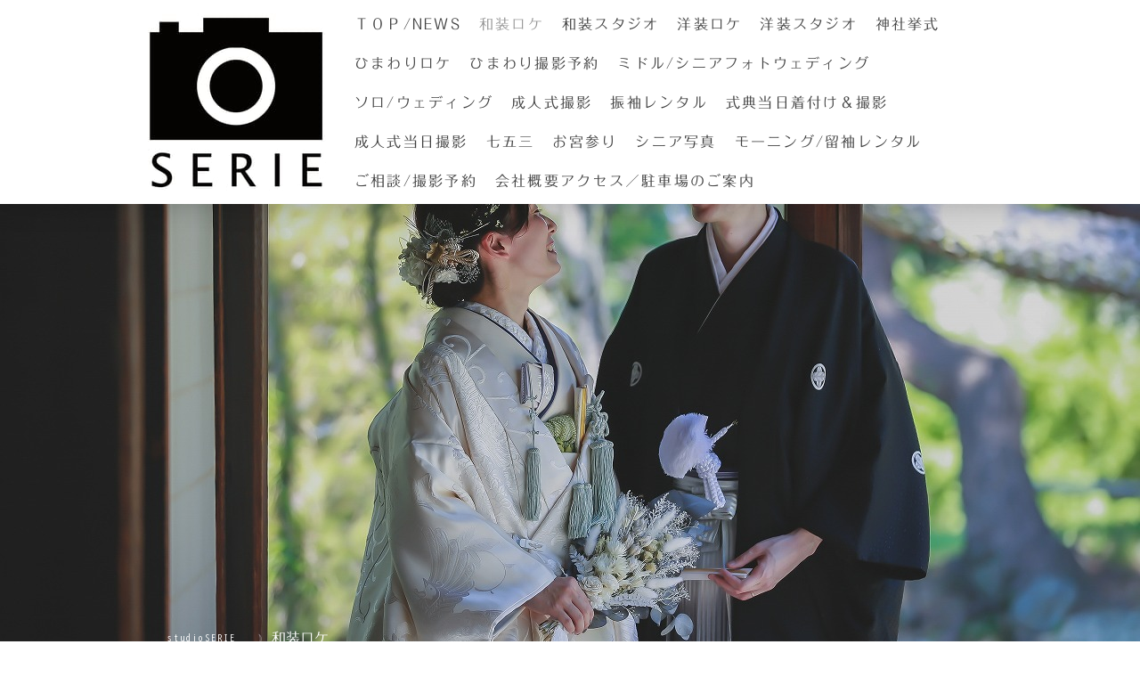

--- FILE ---
content_type: text/html; charset=UTF-8
request_url: https://www.serie-d.jp/japanstyle-location-wedding-photo/
body_size: 37689
content:
<!DOCTYPE html>
<html lang="ja-JP"><head>
    <meta charset="utf-8"/>
    <link rel="dns-prefetch preconnect" href="https://u.jimcdn.com/" crossorigin="anonymous"/>
<link rel="dns-prefetch preconnect" href="https://assets.jimstatic.com/" crossorigin="anonymous"/>
<link rel="dns-prefetch preconnect" href="https://image.jimcdn.com" crossorigin="anonymous"/>
<link rel="dns-prefetch preconnect" href="https://fonts.jimstatic.com" crossorigin="anonymous"/>
<meta name="viewport" content="width=device-width, initial-scale=1"/>
<meta http-equiv="X-UA-Compatible" content="IE=edge"/>
<meta name="description" content="山梨県甲斐市竜王スタジオセリエＳＥＲＩＥでの、ロケーション撮影プラン＆ロケ地紹介（富士山、武田神社、ドラゴンパーク、信玄堤、甲府舞鶴城、学校教室、スポーツ公園、桜の名所スポット、紅葉がきれいな名所スポット、新緑がきれいな名所スポット、想い出記念の場所など）ロケ撮影を施工いたします　和装前撮りにオススメいたします"/>
<meta name="robots" content="index, follow, archive"/>
<meta property="st:section" content="山梨県甲斐市竜王スタジオセリエＳＥＲＩＥでの、ロケーション撮影プラン＆ロケ地紹介（富士山、武田神社、ドラゴンパーク、信玄堤、甲府舞鶴城、学校教室、スポーツ公園、桜の名所スポット、紅葉がきれいな名所スポット、新緑がきれいな名所スポット、想い出記念の場所など）ロケ撮影を施工いたします　和装前撮りにオススメいたします"/>
<meta name="generator" content="Jimdo Creator"/>
<meta name="twitter:title" content="山梨和装前撮り/和装ロケーション撮影・スタジオセリエSERIE"/>
<meta name="twitter:description" content="山梨県甲斐市竜王スタジオセリエＳＥＲＩＥでの、ロケーション撮影プラン＆ロケ地紹介（富士山、武田神社、ドラゴンパーク、信玄堤、甲府舞鶴城、学校教室、スポーツ公園、桜の名所スポット、紅葉がきれいな名所スポット、新緑がきれいな名所スポット、想い出記念の場所など）ロケ撮影を施工いたします 和装前撮りにオススメいたします"/>
<meta name="twitter:card" content="summary_large_image"/>
<meta property="og:url" content="http://www.serie-d.jp/japanstyle-location-wedding-photo/"/>
<meta property="og:title" content="山梨和装前撮り/和装ロケーション撮影・スタジオセリエSERIE"/>
<meta property="og:description" content="山梨県甲斐市竜王スタジオセリエＳＥＲＩＥでの、ロケーション撮影プラン＆ロケ地紹介（富士山、武田神社、ドラゴンパーク、信玄堤、甲府舞鶴城、学校教室、スポーツ公園、桜の名所スポット、紅葉がきれいな名所スポット、新緑がきれいな名所スポット、想い出記念の場所など）ロケ撮影を施工いたします 和装前撮りにオススメいたします"/>
<meta property="og:type" content="website"/>
<meta property="og:locale" content="ja_JP"/>
<meta property="og:site_name" content="山梨県甲斐市竜王 / スタジオＳＥＲＩＥ"/>
<meta name="twitter:image" content="https://image.jimcdn.com/cdn-cgi/image/width=1920%2Cheight=10000%2Cfit=contain%2Cformat=jpg%2C/app/cms/storage/image/path/se27dd40bc3a7de2f/image/ibe5c52e53e8c9805/version/1689831281/image.jpg"/>
<meta property="og:image" content="https://image.jimcdn.com/cdn-cgi/image/width=1920%2Cheight=10000%2Cfit=contain%2Cformat=jpg%2C/app/cms/storage/image/path/se27dd40bc3a7de2f/image/ibe5c52e53e8c9805/version/1689831281/image.jpg"/>
<meta property="og:image:width" content="1920"/>
<meta property="og:image:height" content="823"/>
<meta property="og:image:secure_url" content="https://image.jimcdn.com/cdn-cgi/image/width=1920%2Cheight=10000%2Cfit=contain%2Cformat=jpg%2C/app/cms/storage/image/path/se27dd40bc3a7de2f/image/ibe5c52e53e8c9805/version/1689831281/image.jpg"/><title>山梨和装前撮り/和装ロケーション撮影・スタジオセリエSERIE - 山梨県甲斐市竜王 / スタジオＳＥＲＩＥ</title>
<link rel="shortcut icon" href="https://u.jimcdn.com/cms/o/se27dd40bc3a7de2f/img/favicon.png?t=1362709787"/>
    <link rel="alternate" type="application/rss+xml" title="ブログ" href="https://www.serie-d.jp/rss/blog"/>    
<link rel="canonical" href="https://www.serie-d.jp/japanstyle-location-wedding-photo/"/>

        <script src="https://assets.jimstatic.com/ckies.js.865e7e29143a563466bd.js"></script>

        <script src="https://assets.jimstatic.com/cookieControl.js.05068c522913fc506a64.js"></script>
    <script>window.CookieControlSet.setToOff();</script>

    <style>html,body{margin:0}.hidden{display:none}.n{padding:5px}#cc-website-title a {text-decoration: none}.cc-m-image-align-1{text-align:left}.cc-m-image-align-2{text-align:right}.cc-m-image-align-3{text-align:center}</style>

        <link href="https://u.jimcdn.com/cms/o/se27dd40bc3a7de2f/layout/dm_df9175ee04bc0f64f71e5b9b36ca5db1/css/layout.css?t=1735455993" rel="stylesheet" type="text/css" id="jimdo_layout_css"/>
<script>     /* <![CDATA[ */     /*!  loadCss [c]2014 @scottjehl, Filament Group, Inc.  Licensed MIT */     window.loadCSS = window.loadCss = function(e,n,t){var r,l=window.document,a=l.createElement("link");if(n)r=n;else{var i=(l.body||l.getElementsByTagName("head")[0]).childNodes;r=i[i.length-1]}var o=l.styleSheets;a.rel="stylesheet",a.href=e,a.media="only x",r.parentNode.insertBefore(a,n?r:r.nextSibling);var d=function(e){for(var n=a.href,t=o.length;t--;)if(o[t].href===n)return e.call(a);setTimeout(function(){d(e)})};return a.onloadcssdefined=d,d(function(){a.media=t||"all"}),a};     window.onloadCSS = function(n,o){n.onload=function(){n.onload=null,o&&o.call(n)},"isApplicationInstalled"in navigator&&"onloadcssdefined"in n&&n.onloadcssdefined(o)}     /* ]]> */ </script>     <script>
// <![CDATA[
onloadCSS(loadCss('https://assets.jimstatic.com/web.css.0732c147b7adfbb7c932a67d78765812.css') , function() {
    this.id = 'jimdo_web_css';
});
// ]]>
</script>
<link href="https://assets.jimstatic.com/web.css.0732c147b7adfbb7c932a67d78765812.css" rel="preload" as="style"/>
<noscript>
<link href="https://assets.jimstatic.com/web.css.0732c147b7adfbb7c932a67d78765812.css" rel="stylesheet"/>
</noscript>
    <script>
    //<![CDATA[
        var jimdoData = {"isTestserver":false,"isLcJimdoCom":false,"isJimdoHelpCenter":false,"isProtectedPage":false,"cstok":"","cacheJsKey":"a696674d4c92f468fb8c962458f373cd72fe7ea7","cacheCssKey":"a696674d4c92f468fb8c962458f373cd72fe7ea7","cdnUrl":"https:\/\/assets.jimstatic.com\/","minUrl":"https:\/\/assets.jimstatic.com\/app\/cdn\/min\/file\/","authUrl":"https:\/\/a.jimdo.com\/","webPath":"https:\/\/www.serie-d.jp\/","appUrl":"https:\/\/a.jimdo.com\/","cmsLanguage":"ja_JP","isFreePackage":false,"mobile":false,"isDevkitTemplateUsed":true,"isTemplateResponsive":true,"websiteId":"se27dd40bc3a7de2f","pageId":1385134188,"packageId":2,"shop":{"deliveryTimeTexts":{"1":"\u304a\u5c4a\u3051\u65e5\u6570\uff1a1~3\u65e5","2":"\u304a\u5c4a\u3051\u65e5\u6570\uff1a3~5\u65e5","3":"\u304a\u5c4a\u3051\u65e5\u6570\uff1a5~8\u65e5"},"checkoutButtonText":"\u8cfc\u5165","isReady":false,"currencyFormat":{"pattern":"\u00a4#,##0","convertedPattern":"$#,##0","symbols":{"GROUPING_SEPARATOR":",","DECIMAL_SEPARATOR":".","CURRENCY_SYMBOL":"\uffe5"}},"currencyLocale":"ja_JP"},"tr":{"gmap":{"searchNotFound":"\u5165\u529b\u3055\u308c\u305f\u4f4f\u6240\u306f\u5b58\u5728\u3057\u306a\u3044\u304b\u3001\u898b\u3064\u3051\u308b\u3053\u3068\u304c\u3067\u304d\u307e\u305b\u3093\u3067\u3057\u305f\u3002","routeNotFound":"\u30eb\u30fc\u30c8\u304c\u8a08\u7b97\u3067\u304d\u307e\u305b\u3093\u3067\u3057\u305f\u3002\u76ee\u7684\u5730\u304c\u9060\u3059\u304e\u308b\u304b\u660e\u78ba\u3067\u306f\u306a\u3044\u53ef\u80fd\u6027\u304c\u3042\u308a\u307e\u3059\u3002"},"shop":{"checkoutSubmit":{"next":"\u6b21\u3078","wait":"\u304a\u5f85\u3061\u304f\u3060\u3055\u3044"},"paypalError":"\u30a8\u30e9\u30fc\u304c\u767a\u751f\u3057\u307e\u3057\u305f\u3002\u518d\u5ea6\u304a\u8a66\u3057\u304f\u3060\u3055\u3044\u3002","cartBar":"\u30b7\u30e7\u30c3\u30d4\u30f3\u30b0\u30ab\u30fc\u30c8\u3092\u78ba\u8a8d","maintenance":"\u7533\u3057\u8a33\u3054\u3056\u3044\u307e\u305b\u3093\u3001\u30e1\u30f3\u30c6\u30ca\u30f3\u30b9\u4e2d\u306e\u305f\u3081\u4e00\u6642\u7684\u306b\u30b7\u30e7\u30c3\u30d7\u304c\u5229\u7528\u3067\u304d\u307e\u305b\u3093\u3002\u3054\u8ff7\u60d1\u3092\u304a\u304b\u3051\u3057\u7533\u3057\u8a33\u3054\u3056\u3044\u307e\u305b\u3093\u304c\u3001\u304a\u6642\u9593\u3092\u3042\u3051\u3066\u518d\u5ea6\u304a\u8a66\u3057\u304f\u3060\u3055\u3044\u3002","addToCartOverlay":{"productInsertedText":"\u30ab\u30fc\u30c8\u306b\u5546\u54c1\u304c\u8ffd\u52a0\u3055\u308c\u307e\u3057\u305f","continueShoppingText":"\u8cb7\u3044\u7269\u3092\u7d9a\u3051\u308b","reloadPageText":"\u66f4\u65b0"},"notReadyText":"\u3053\u3061\u3089\u306e\u30b7\u30e7\u30c3\u30d7\u306f\u73fe\u5728\u6e96\u5099\u4e2d\u306e\u305f\u3081\u3054\u5229\u7528\u3044\u305f\u3060\u3051\u307e\u305b\u3093\u3002\u30b7\u30e7\u30c3\u30d7\u30aa\u30fc\u30ca\u30fc\u306f\u4ee5\u4e0b\u3092\u3054\u78ba\u8a8d\u304f\u3060\u3055\u3044\u3002https:\/\/help.jimdo.com\/hc\/ja\/articles\/115005521583","numLeftText":"\u73fe\u5728\u3053\u306e\u5546\u54c1\u306f {:num} \u307e\u3067\u8cfc\u5165\u3067\u304d\u307e\u3059\u3002","oneLeftText":"\u3053\u306e\u5546\u54c1\u306e\u5728\u5eab\u306f\u6b8b\u308a1\u70b9\u3067\u3059"},"common":{"timeout":"\u30a8\u30e9\u30fc\u304c\u767a\u751f\u3044\u305f\u3057\u307e\u3057\u305f\u3002\u5f8c\u307b\u3069\u518d\u5b9f\u884c\u3057\u3066\u304f\u3060\u3055\u3044\u3002"},"form":{"badRequest":"\u30a8\u30e9\u30fc\u304c\u767a\u751f\u3057\u307e\u3057\u305f\u3002\u5f8c\u307b\u3069\u6539\u3081\u3066\u304a\u8a66\u3057\u304f\u3060\u3055\u3044\u3002"}},"jQuery":"jimdoGen002","isJimdoMobileApp":false,"bgConfig":{"id":94845291,"type":"picture","options":{"fixed":true},"images":[{"id":7889045491,"url":"https:\/\/image.jimcdn.com\/cdn-cgi\/image\/\/app\/cms\/storage\/image\/path\/se27dd40bc3a7de2f\/backgroundarea\/i8be3b658f156829c\/version\/1703752701\/image.jpg","altText":""}]},"bgFullscreen":null,"responsiveBreakpointLandscape":767,"responsiveBreakpointPortrait":480,"copyableHeadlineLinks":false,"tocGeneration":false,"googlemapsConsoleKey":false,"loggingForAnalytics":false,"loggingForPredefinedPages":false,"isFacebookPixelIdEnabled":false,"userAccountId":"2348337a-faa0-457b-8cda-463900e15e43","dmp":{"typesquareFontApiKey":"4L6CCYWjET8%3D","typesquareFontApiScriptUrl":"\/\/code.typesquare.com\/static\/4L6CCYWjET8%253D\/ts105.js","typesquareFontsAvailable":true}};
    // ]]>
</script>

     <script> (function(window) { 'use strict'; var regBuff = window.__regModuleBuffer = []; var regModuleBuffer = function() { var args = [].slice.call(arguments); regBuff.push(args); }; if (!window.regModule) { window.regModule = regModuleBuffer; } })(window); </script>
    <script src="https://assets.jimstatic.com/web.js.9116b46b92b1358798e9.js" async="true"></script>
    <script src="https://assets.jimstatic.com/at.js.4414d972ea768b46a7c9.js"></script>
<meta name="google-site-verification" content="7L7SgZUHKq8cdoEsXH7_bUSJsL3_MpRj0fuc5vFSbII"/>
    

</head>

<body class="body cc-page j-m-gallery-styles j-m-video-styles j-m-hr-styles j-m-header-styles j-m-text-styles j-m-emotionheader-styles j-m-htmlCode-styles j-m-rss-styles j-m-form-styles j-m-table-styles j-m-textWithImage-styles j-m-downloadDocument-styles j-m-imageSubtitle-styles j-m-flickr-styles j-m-googlemaps-styles j-m-blogSelection-styles j-m-comment-styles-disabled j-m-jimdo-styles j-m-profile-styles j-m-guestbook-styles j-m-promotion-styles j-m-twitter-styles j-m-hgrid-styles j-m-shoppingcart-styles j-m-catalog-styles j-m-product-styles-disabled j-m-facebook-styles j-m-sharebuttons-styles j-m-formnew-styles j-m-callToAction-styles j-m-turbo-styles j-m-spacing-styles j-m-googleplus-styles j-m-dummy-styles j-m-search-styles j-m-booking-styles j-m-socialprofiles-styles j-footer-styles cc-pagemode-default cc-content-parent" id="page-1385134188">

<div id="cc-inner" class="cc-content-parent">

<input type="checkbox" id="jtpl-mobile-navigation__checkbox" class="jtpl-mobile-navigation__checkbox"/><!-- _main.sass --><div class="jtpl-main cc-content-parent">

  <!-- _background-area.sass -->
  <div class="jtpl-background-area" background-area="fullscreen"></div>
  <!-- END _background-area.sass -->

  <!-- _top-bar.sass -->
  <div class="jtpl-top-bar navigation-colors">
    <!-- _navigation.sass -->
    <label for="jtpl-mobile-navigation__checkbox" class="jtpl-mobile-navigation__label navigation-colors--transparency">
      <span class="jtpl-mobile-navigation__borders navigation-colors__menu-icon"></span>
    </label>
    <!-- END _navigation.sass -->

  </div>
  <!-- END _top-bar.sass -->


  <!-- _mobile-navigation.sass -->
  <nav class="jtpl-mobile-navigation navigation-colors navigation-colors--transparency"><div data-container="navigation"><div class="j-nav-variant-nested"><ul class="cc-nav-level-0 j-nav-level-0"><li id="cc-nav-view-1385466388" class="jmd-nav__list-item-0"><a href="/" data-link-title="ＴＯＰ/news">ＴＯＰ/news</a></li><li id="cc-nav-view-1385134188" class="jmd-nav__list-item-0 cc-nav-current j-nav-current jmd-nav__item--current"><a href="/japanstyle-location-wedding-photo/" data-link-title="和装ロケ" class="cc-nav-current j-nav-current jmd-nav__link--current">和装ロケ</a></li><li id="cc-nav-view-2196827991" class="jmd-nav__list-item-0"><a href="/スタジオ-wedding/" data-link-title="和装スタジオ">和装スタジオ</a></li><li id="cc-nav-view-2180514291" class="jmd-nav__list-item-0"><a href="/ロケーション撮影プラン/" data-link-title="洋装ロケ">洋装ロケ</a></li><li id="cc-nav-view-861089715" class="jmd-nav__list-item-0"><a href="/studio-wedding-photo/" data-link-title="洋装スタジオ">洋装スタジオ</a></li><li id="cc-nav-view-2117516691" class="jmd-nav__list-item-0"><a href="/武田神社で結婚式/" data-link-title="神社挙式">神社挙式</a></li><li id="cc-nav-view-1947037991" class="jmd-nav__list-item-0"><a href="/sunflower-location-wedding-photo/" data-link-title="ひまわりロケ">ひまわりロケ</a></li><li id="cc-nav-view-2164312991" class="jmd-nav__list-item-0"><a href="/ひまわり/相談予約-撮影予約/" data-link-title="ひまわり撮影予約">ひまわり撮影予約</a></li><li id="cc-nav-view-2215410391" class="jmd-nav__list-item-0"><a href="/ミドル-シニアフォトウェディング/" data-link-title="ミドル/シニアフォトウェディング">ミドル/シニアフォトウェディング</a></li><li id="cc-nav-view-2174318691" class="jmd-nav__list-item-0"><a href="/スタジオ-wedding/ソロ-ウェディング/" data-link-title="ソロ/ウェディング">ソロ/ウェディング</a></li><li id="cc-nav-view-2190629291" class="jmd-nav__list-item-0"><a href="/成人式/前撮り撮影/" data-link-title="成人式撮影">成人式撮影</a></li><li id="cc-nav-view-2250412891" class="jmd-nav__list-item-0"><a href="/振袖レンタル/" data-link-title="振袖レンタル">振袖レンタル</a></li><li id="cc-nav-view-2250403791" class="jmd-nav__list-item-0"><a href="/式典当日着付け-撮影/" data-link-title="式典当日着付け＆撮影">式典当日着付け＆撮影</a></li><li id="cc-nav-view-2235146591" class="jmd-nav__list-item-0"><a href="/成人式当日撮影/" data-link-title="成人式当日撮影">成人式当日撮影</a></li><li id="cc-nav-view-648833815" class="jmd-nav__list-item-0"><a href="/七五三/七-五-三-ロケ-スタジオ/" data-link-title="七五三">七五三</a></li><li id="cc-nav-view-2226856491" class="jmd-nav__list-item-0"><a href="/お宮参り/" data-link-title="お宮参り">お宮参り</a></li><li id="cc-nav-view-2192684691" class="jmd-nav__list-item-0"><a href="/senior-photo/" data-link-title="シニア写真">シニア写真</a></li><li id="cc-nav-view-2081091691" class="jmd-nav__list-item-0"><a href="/モーニング-留袖レンタル/" data-link-title="モーニング/留袖レンタル">モーニング/留袖レンタル</a></li><li id="cc-nav-view-1119140015" class="jmd-nav__list-item-0"><a href="/ご相談-撮影予約/" data-link-title="ご相談/撮影予約">ご相談/撮影予約</a></li><li id="cc-nav-view-618910415" class="jmd-nav__list-item-0"><a href="/会社概要-アクセス-駐車場/" data-link-title="会社概要アクセス／駐車場のご案内">会社概要アクセス／駐車場のご案内</a></li></ul></div></div>
  </nav><!-- END _mobile-navigation.sass --><!-- _header.sass --><header class="jtpl-header navigation-colors"><div class="jtpl-header__inner alignment-options navigation-vertical-alignment">
      <div class="jtpl-logo">
        <div id="cc-website-logo" class="cc-single-module-element"><div id="cc-m-11547915691" class="j-module n j-imageSubtitle"><div class="cc-m-image-container"><figure class="cc-imagewrapper cc-m-image-align-1">
<a href="https://www.serie-d.jp/" target="_self"><img srcset="https://image.jimcdn.com/cdn-cgi/image/width=223%2Cheight=10000%2Cfit=contain%2Cformat=jpg%2C/app/cms/storage/image/path/se27dd40bc3a7de2f/image/i731eeb6593beb21d/version/1751187740/image.jpg 223w, https://image.jimcdn.com/cdn-cgi/image/width=320%2Cheight=10000%2Cfit=contain%2Cformat=jpg%2C/app/cms/storage/image/path/se27dd40bc3a7de2f/image/i731eeb6593beb21d/version/1751187740/image.jpg 320w, https://image.jimcdn.com/cdn-cgi/image/width=446%2Cheight=10000%2Cfit=contain%2Cformat=jpg%2C/app/cms/storage/image/path/se27dd40bc3a7de2f/image/i731eeb6593beb21d/version/1751187740/image.jpg 446w" sizes="(min-width: 223px) 223px, 100vw" id="cc-m-imagesubtitle-image-11547915691" src="https://image.jimcdn.com/cdn-cgi/image/width=223%2Cheight=10000%2Cfit=contain%2Cformat=jpg%2C/app/cms/storage/image/path/se27dd40bc3a7de2f/image/i731eeb6593beb21d/version/1751187740/image.jpg" alt="山梨県甲斐市竜王 / スタジオＳＥＲＩＥ" class="" data-src-width="932" data-src-height="833" data-src="https://image.jimcdn.com/cdn-cgi/image/width=223%2Cheight=10000%2Cfit=contain%2Cformat=jpg%2C/app/cms/storage/image/path/se27dd40bc3a7de2f/image/i731eeb6593beb21d/version/1751187740/image.jpg" data-image-id="7635993291"/></a>    

</figure>
</div>
<div class="cc-clear"></div>
<script id="cc-m-reg-11547915691">// <![CDATA[

    window.regModule("module_imageSubtitle", {"data":{"imageExists":true,"hyperlink":"","hyperlink_target":"","hyperlinkAsString":"","pinterest":"0","id":11547915691,"widthEqualsContent":"0","resizeWidth":"223","resizeHeight":200},"id":11547915691});
// ]]>
</script></div></div>
      </div>

      <!-- _navigation.sass -->
      <nav class="jtpl-navigation"><div class="jtpl-navigation__inner navigation-alignment" data-dropdown="true" data-main="true">
          <div data-container="navigation"><div class="j-nav-variant-nested"><ul class="cc-nav-level-0 j-nav-level-0"><li id="cc-nav-view-1385466388" class="jmd-nav__list-item-0"><a href="/" data-link-title="ＴＯＰ/news">ＴＯＰ/news</a></li><li id="cc-nav-view-1385134188" class="jmd-nav__list-item-0 cc-nav-current j-nav-current jmd-nav__item--current"><a href="/japanstyle-location-wedding-photo/" data-link-title="和装ロケ" class="cc-nav-current j-nav-current jmd-nav__link--current">和装ロケ</a></li><li id="cc-nav-view-2196827991" class="jmd-nav__list-item-0"><a href="/スタジオ-wedding/" data-link-title="和装スタジオ">和装スタジオ</a></li><li id="cc-nav-view-2180514291" class="jmd-nav__list-item-0"><a href="/ロケーション撮影プラン/" data-link-title="洋装ロケ">洋装ロケ</a></li><li id="cc-nav-view-861089715" class="jmd-nav__list-item-0"><a href="/studio-wedding-photo/" data-link-title="洋装スタジオ">洋装スタジオ</a></li><li id="cc-nav-view-2117516691" class="jmd-nav__list-item-0"><a href="/武田神社で結婚式/" data-link-title="神社挙式">神社挙式</a></li><li id="cc-nav-view-1947037991" class="jmd-nav__list-item-0"><a href="/sunflower-location-wedding-photo/" data-link-title="ひまわりロケ">ひまわりロケ</a></li><li id="cc-nav-view-2164312991" class="jmd-nav__list-item-0"><a href="/ひまわり/相談予約-撮影予約/" data-link-title="ひまわり撮影予約">ひまわり撮影予約</a></li><li id="cc-nav-view-2215410391" class="jmd-nav__list-item-0"><a href="/ミドル-シニアフォトウェディング/" data-link-title="ミドル/シニアフォトウェディング">ミドル/シニアフォトウェディング</a></li><li id="cc-nav-view-2174318691" class="jmd-nav__list-item-0"><a href="/スタジオ-wedding/ソロ-ウェディング/" data-link-title="ソロ/ウェディング">ソロ/ウェディング</a></li><li id="cc-nav-view-2190629291" class="jmd-nav__list-item-0"><a href="/成人式/前撮り撮影/" data-link-title="成人式撮影">成人式撮影</a></li><li id="cc-nav-view-2250412891" class="jmd-nav__list-item-0"><a href="/振袖レンタル/" data-link-title="振袖レンタル">振袖レンタル</a></li><li id="cc-nav-view-2250403791" class="jmd-nav__list-item-0"><a href="/式典当日着付け-撮影/" data-link-title="式典当日着付け＆撮影">式典当日着付け＆撮影</a></li><li id="cc-nav-view-2235146591" class="jmd-nav__list-item-0"><a href="/成人式当日撮影/" data-link-title="成人式当日撮影">成人式当日撮影</a></li><li id="cc-nav-view-648833815" class="jmd-nav__list-item-0"><a href="/七五三/七-五-三-ロケ-スタジオ/" data-link-title="七五三">七五三</a></li><li id="cc-nav-view-2226856491" class="jmd-nav__list-item-0"><a href="/お宮参り/" data-link-title="お宮参り">お宮参り</a></li><li id="cc-nav-view-2192684691" class="jmd-nav__list-item-0"><a href="/senior-photo/" data-link-title="シニア写真">シニア写真</a></li><li id="cc-nav-view-2081091691" class="jmd-nav__list-item-0"><a href="/モーニング-留袖レンタル/" data-link-title="モーニング/留袖レンタル">モーニング/留袖レンタル</a></li><li id="cc-nav-view-1119140015" class="jmd-nav__list-item-0"><a href="/ご相談-撮影予約/" data-link-title="ご相談/撮影予約">ご相談/撮影予約</a></li><li id="cc-nav-view-618910415" class="jmd-nav__list-item-0"><a href="/会社概要-アクセス-駐車場/" data-link-title="会社概要アクセス／駐車場のご案内">会社概要アクセス／駐車場のご案内</a></li></ul></div></div>
        </div>
      </nav><!-- END _navigation.sass -->
</div>
  </header><div class="jtpl-header--image" background-area="stripe" background-area-default=""></div>

  <!-- END _header.sass -->

  <!-- _section-main.sass -->
  <div class="jtpl-section-main content-options-box cc-content-parent">

    <!-- _breadcrumb.sass -->
    <div class="jtpl-breadcrumb alignment-options">
      <div class="jtpl-breadcrumb__inner flex-background-options">
        <div class="jtpl-breadcrumb__title-navigation-gutter">
          <!-- _section-main.sass -->
          <div class="jtpl-title">
            <div id="cc-website-title" class="cc-single-module-element"><div id="cc-m-11665333191" class="j-module n j-header"><a href="https://www.serie-d.jp/"><span class="cc-within-single-module-element j-website-title-content" id="cc-m-header-11665333191">studioSERIE</span></a></div></div>
          </div>
          <!-- END _section-main.sass -->
          <div class="jtpl-breadcrumb__navigation breadcrumb-options">
            <div data-container="navigation"><div class="j-nav-variant-breadcrumb"><ol itemscope="true" itemtype="http://schema.org/BreadcrumbList"><li itemscope="true" itemprop="itemListElement" itemtype="http://schema.org/ListItem" class="cc-nav-current j-nav-current"><a href="/japanstyle-location-wedding-photo/" data-link-title="和装ロケ" itemprop="item" class="cc-nav-current j-nav-current"><span itemprop="name">和装ロケ</span></a><meta itemprop="position" content="1"/></li></ol></div></div>
          </div>
        </div>
      </div>
    </div>
    <!-- END _breadcrumb.sass -->

    <div class="jtpl-content alignment-options content-options-inner cc-content-parent">
      <div id="content_area" data-container="content"><div id="content_start"></div>
        
        <div id="cc-matrix-1688524288"><div id="cc-m-11840120091" class="j-module n j-text "><p>
    <span style="font-size: 10px;"><span style="color: #999999;">山梨県甲斐市</span><span style="color: #999999;">フォトウェディング・</span><span style="color: #999999;">和装洋装</span><span style="color: #999999;">前撮り</span><span style="color: #999999;">スタジオSERIE</span></span>
</p></div><div id="cc-m-11911186691" class="j-module n j-text "><p>
    <span style="font-size: 11px;">山梨の和装前撮り フォトウエディング 山梨ロケーション</span>
</p></div><div id="cc-m-11761766391" class="j-module n j-spacing ">
    <div class="cc-m-spacer" style="height: 5px;">
    
</div>

</div><div id="cc-m-12185156391" class="j-module n j-text "><p style="text-align: center;">
    <span style="font-size: 8px;">和装ロケーション</span>
</p></div><div id="cc-m-11954480491" class="j-module n j-imageSubtitle "><figure class="cc-imagewrapper cc-m-image-align-3">
<img srcset="https://image.jimcdn.com/cdn-cgi/image/width=307%2Cheight=10000%2Cfit=contain%2Cformat=jpg%2C/app/cms/storage/image/path/se27dd40bc3a7de2f/image/ibe5c52e53e8c9805/version/1689831281/image.jpg 307w, https://image.jimcdn.com/cdn-cgi/image/width=320%2Cheight=10000%2Cfit=contain%2Cformat=jpg%2C/app/cms/storage/image/path/se27dd40bc3a7de2f/image/ibe5c52e53e8c9805/version/1689831281/image.jpg 320w, https://image.jimcdn.com/cdn-cgi/image/width=614%2Cheight=10000%2Cfit=contain%2Cformat=jpg%2C/app/cms/storage/image/path/se27dd40bc3a7de2f/image/ibe5c52e53e8c9805/version/1689831281/image.jpg 614w" sizes="(min-width: 307px) 307px, 100vw" id="cc-m-imagesubtitle-image-11954480491" src="https://image.jimcdn.com/cdn-cgi/image/width=307%2Cheight=10000%2Cfit=contain%2Cformat=jpg%2C/app/cms/storage/image/path/se27dd40bc3a7de2f/image/ibe5c52e53e8c9805/version/1689831281/image.jpg" alt="" class="" data-src-width="1932" data-src-height="828" data-src="https://image.jimcdn.com/cdn-cgi/image/width=307%2Cheight=10000%2Cfit=contain%2Cformat=jpg%2C/app/cms/storage/image/path/se27dd40bc3a7de2f/image/ibe5c52e53e8c9805/version/1689831281/image.jpg" data-image-id="7846442191"/>    

</figure>

<div class="cc-clear"></div>
<script id="cc-m-reg-11954480491">// <![CDATA[

    window.regModule("module_imageSubtitle", {"data":{"imageExists":true,"hyperlink":"","hyperlink_target":"","hyperlinkAsString":"","pinterest":"0","id":11954480491,"widthEqualsContent":"0","resizeWidth":"307","resizeHeight":132},"id":11954480491});
// ]]>
</script></div><div id="cc-m-12031484591" class="j-module n j-spacing ">
    <div class="cc-m-spacer" style="height: 5px;">
    
</div>

</div><div id="cc-m-11810444491" class="j-module n j-imageSubtitle "><figure class="cc-imagewrapper cc-m-image-align-2">
<a href="https://www.instagram.com/seriedressing/" target="_blank"><img srcset="https://image.jimcdn.com/cdn-cgi/image/width=35%2Cheight=10000%2Cfit=contain%2Cformat=png%2C/app/cms/storage/image/path/se27dd40bc3a7de2f/image/i599db86c3e65826b/version/1699257087/image.png 35w, https://image.jimcdn.com/cdn-cgi/image/width=70%2Cheight=10000%2Cfit=contain%2Cformat=png%2C/app/cms/storage/image/path/se27dd40bc3a7de2f/image/i599db86c3e65826b/version/1699257087/image.png 70w" sizes="(min-width: 35px) 35px, 100vw" id="cc-m-imagesubtitle-image-11810444491" src="https://image.jimcdn.com/cdn-cgi/image/width=35%2Cheight=10000%2Cfit=contain%2Cformat=png%2C/app/cms/storage/image/path/se27dd40bc3a7de2f/image/i599db86c3e65826b/version/1699257087/image.png" alt="" class="" data-src-width="256" data-src-height="256" data-src="https://image.jimcdn.com/cdn-cgi/image/width=35%2Cheight=10000%2Cfit=contain%2Cformat=png%2C/app/cms/storage/image/path/se27dd40bc3a7de2f/image/i599db86c3e65826b/version/1699257087/image.png" data-image-id="7779383291"/></a>    

</figure>

<div class="cc-clear"></div>
<script id="cc-m-reg-11810444491">// <![CDATA[

    window.regModule("module_imageSubtitle", {"data":{"imageExists":true,"hyperlink":"https:\/\/www.instagram.com\/seriedressing\/","hyperlink_target":"_blank","hyperlinkAsString":"https:\/\/www.instagram.com\/seriedressing\/","pinterest":"0","id":11810444491,"widthEqualsContent":"0","resizeWidth":"35","resizeHeight":35},"id":11810444491});
// ]]>
</script></div><div id="cc-m-11919512691" class="j-module n j-header "><h1 class="" id="cc-m-header-11919512691">和装ロケーション</h1></div><div id="cc-m-12083653691" class="j-module n j-header "><h3 class="" id="cc-m-header-12083653691">和装前撮り/後撮り</h3></div><div id="cc-m-12083653491" class="j-module n j-header "><h3 class="" id="cc-m-header-12083653491">フォトウェディング</h3></div><div id="cc-m-12012125091" class="j-module n j-spacing ">
    <div class="cc-m-spacer" style="height: 5px;">
    
</div>

</div><div id="cc-m-12012125291" class="j-module n j-spacing ">
    <div class="cc-m-spacer" style="height: 5px;">
    
</div>

</div><div id="cc-m-11724446391" class="j-module n j-text "><p style="text-align: center;">
    <span style="font-size: 11px;">「結婚式はしないけど写真で残す」</span>
</p>

<p style="text-align: center;">
    <span style="font-size: 11px;">「和装前撮りとして」</span>
</p>

<p style="text-align: center;">
    <span style="font-size: 11px;">幸せの瞬間を大切な人と一緒に</span>
</p>

<p style="text-align: center;">
    <span style="font-size: 11px;">素敵な思い出を残せる</span>
</p>

<p style="text-align: center;">
    <span style="font-size: 11px;">「和装ロケーションフォトウェディング」</span>
</p>

<p style="text-align: center;">
    <span style="font-size: 11px;">ー</span>
</p></div><div id="cc-m-12147084291" class="j-module n j-imageSubtitle "><figure class="cc-imagewrapper cc-m-image-align-3">
<img srcset="https://image.jimcdn.com/cdn-cgi/image/width=320%2Cheight=10000%2Cfit=contain%2Cformat=jpg%2C/app/cms/storage/image/path/se27dd40bc3a7de2f/image/idcdd8e3cbc877859/version/1725180688/image.jpg 320w, https://image.jimcdn.com/cdn-cgi/image/width=640%2Cheight=10000%2Cfit=contain%2Cformat=jpg%2C/app/cms/storage/image/path/se27dd40bc3a7de2f/image/idcdd8e3cbc877859/version/1725180688/image.jpg 640w, https://image.jimcdn.com/cdn-cgi/image//app/cms/storage/image/path/se27dd40bc3a7de2f/image/idcdd8e3cbc877859/version/1725180688/image.jpg 853w" sizes="(min-width: 853px) 853px, 100vw" id="cc-m-imagesubtitle-image-12147084291" src="https://image.jimcdn.com/cdn-cgi/image//app/cms/storage/image/path/se27dd40bc3a7de2f/image/idcdd8e3cbc877859/version/1725180688/image.jpg" alt="" class="" data-src-width="853" data-src-height="1280" data-src="https://image.jimcdn.com/cdn-cgi/image//app/cms/storage/image/path/se27dd40bc3a7de2f/image/idcdd8e3cbc877859/version/1725180688/image.jpg" data-image-id="7936508791"/>    

</figure>

<div class="cc-clear"></div>
<script id="cc-m-reg-12147084291">// <![CDATA[

    window.regModule("module_imageSubtitle", {"data":{"imageExists":true,"hyperlink":"","hyperlink_target":"","hyperlinkAsString":"","pinterest":"0","id":12147084291,"widthEqualsContent":"0","resizeWidth":853,"resizeHeight":1280},"id":12147084291});
// ]]>
</script></div><div id="cc-m-11723892691" class="j-module n j-text "><p>
    <span style="font-size: 11px;">和装ロケーションフォトウェディング</span><span style="font-size: 13px;"><span style="font-size: 9px;">写真だけ残したい！</span><span style="font-size: 11px;">和装ロケーショーン前撮り</span><span style="font-size: 9px;">式当日和装は着ないので！</span></span>
</p></div><div id="cc-m-11678050691" class="j-module n j-text "><p>
    <span style="font-size: 9px;">山梨ロケーション 1日1組限定、山梨の神社や寺院 重要文化財茶室や庭園付きの建造物などを舞台に撮影する和装ロケーションフォトプラン。</span>
</p>

<p>
    <span style="font-size: 9px;">おくゆきやスケールのある写真、多くのバリエーションが撮れる魅力のロケ。大空のした開放感に溢れ自然と笑顔がこぼれるはず　</span><span style="font-size: 9px;">お二人の飾らない自然体の姿、素敵な空気感を大切に撮影をさせていただきます。撮影が苦手な方でもポージングや表情のアドバイスも丁寧にお教えします。</span>
</p>

<p>
    <span style="font-size: 9px;">「最高のフォトウェディングを叶える」経験豊かなフォトグラファーがお一人お一人の魅力を最大限引き出し撮影。卓越した高いレッタチ技術はお客様から好評いただいております。</span><span style="font-size: 9px;">美しい和装花嫁写真をＳＥＲＩＥの世界観でぜひ</span>
</p></div><div id="cc-m-12011986391" class="j-module n j-spacing ">
    <div class="cc-m-spacer" style="height: 5px;">
    
</div>

</div><div id="cc-m-11903017891" class="j-module n j-imageSubtitle "><figure class="cc-imagewrapper cc-m-image-align-3">
<img srcset="https://image.jimcdn.com/cdn-cgi/image/width=320%2Cheight=10000%2Cfit=contain%2Cformat=jpg%2C/app/cms/storage/image/path/se27dd40bc3a7de2f/image/iad44cd78fcd8e31b/version/1725691528/%E5%92%8C%E8%A3%85%E3%83%AD%E3%82%B1%E3%83%BC%E3%82%B7%E3%83%A7%E3%83%B3%E6%92%AE%E5%BD%B1%E3%81%99%E3%82%8B%E8%8A%B1%E5%AB%81%E6%A7%98.jpg 320w, https://image.jimcdn.com/cdn-cgi/image/width=640%2Cheight=10000%2Cfit=contain%2Cformat=jpg%2C/app/cms/storage/image/path/se27dd40bc3a7de2f/image/iad44cd78fcd8e31b/version/1725691528/%E5%92%8C%E8%A3%85%E3%83%AD%E3%82%B1%E3%83%BC%E3%82%B7%E3%83%A7%E3%83%B3%E6%92%AE%E5%BD%B1%E3%81%99%E3%82%8B%E8%8A%B1%E5%AB%81%E6%A7%98.jpg 640w, https://image.jimcdn.com/cdn-cgi/image/width=885%2Cheight=10000%2Cfit=contain%2Cformat=jpg%2C/app/cms/storage/image/path/se27dd40bc3a7de2f/image/iad44cd78fcd8e31b/version/1725691528/%E5%92%8C%E8%A3%85%E3%83%AD%E3%82%B1%E3%83%BC%E3%82%B7%E3%83%A7%E3%83%B3%E6%92%AE%E5%BD%B1%E3%81%99%E3%82%8B%E8%8A%B1%E5%AB%81%E6%A7%98.jpg 885w, https://image.jimcdn.com/cdn-cgi/image/width=960%2Cheight=10000%2Cfit=contain%2Cformat=jpg%2C/app/cms/storage/image/path/se27dd40bc3a7de2f/image/iad44cd78fcd8e31b/version/1725691528/%E5%92%8C%E8%A3%85%E3%83%AD%E3%82%B1%E3%83%BC%E3%82%B7%E3%83%A7%E3%83%B3%E6%92%AE%E5%BD%B1%E3%81%99%E3%82%8B%E8%8A%B1%E5%AB%81%E6%A7%98.jpg 960w, https://image.jimcdn.com/cdn-cgi/image//app/cms/storage/image/path/se27dd40bc3a7de2f/image/iad44cd78fcd8e31b/version/1725691528/%E5%92%8C%E8%A3%85%E3%83%AD%E3%82%B1%E3%83%BC%E3%82%B7%E3%83%A7%E3%83%B3%E6%92%AE%E5%BD%B1%E3%81%99%E3%82%8B%E8%8A%B1%E5%AB%81%E6%A7%98.jpg 1280w" sizes="(min-width: 885px) 885px, 100vw" id="cc-m-imagesubtitle-image-11903017891" src="https://image.jimcdn.com/cdn-cgi/image/width=885%2Cheight=10000%2Cfit=contain%2Cformat=jpg%2C/app/cms/storage/image/path/se27dd40bc3a7de2f/image/iad44cd78fcd8e31b/version/1725691528/%E5%92%8C%E8%A3%85%E3%83%AD%E3%82%B1%E3%83%BC%E3%82%B7%E3%83%A7%E3%83%B3%E6%92%AE%E5%BD%B1%E3%81%99%E3%82%8B%E8%8A%B1%E5%AB%81%E6%A7%98.jpg" alt="和装ロケーション撮影する花嫁様" class="" data-src-width="1280" data-src-height="907" data-src="https://image.jimcdn.com/cdn-cgi/image/width=885%2Cheight=10000%2Cfit=contain%2Cformat=jpg%2C/app/cms/storage/image/path/se27dd40bc3a7de2f/image/iad44cd78fcd8e31b/version/1725691528/%E5%92%8C%E8%A3%85%E3%83%AD%E3%82%B1%E3%83%BC%E3%82%B7%E3%83%A7%E3%83%B3%E6%92%AE%E5%BD%B1%E3%81%99%E3%82%8B%E8%8A%B1%E5%AB%81%E6%A7%98.jpg" data-image-id="7822565791"/>    

</figure>

<div class="cc-clear"></div>
<script id="cc-m-reg-11903017891">// <![CDATA[

    window.regModule("module_imageSubtitle", {"data":{"imageExists":true,"hyperlink":"","hyperlink_target":"","hyperlinkAsString":"","pinterest":"0","id":11903017891,"widthEqualsContent":"0","resizeWidth":"885","resizeHeight":628},"id":11903017891});
// ]]>
</script></div><div id="cc-m-12192511791" class="j-module n j-spacing ">
    <div class="cc-m-spacer" style="height: 5px;">
    
</div>

</div><div id="cc-m-11882086991" class="j-module n j-text "><p style="text-align: center;">
    P H O T O P L A N
</p>

<p style="text-align: center;">
    <span style="font-size: 9px;">フォトウェディング/前撮り/アニバーサリー</span>
</p>

<p style="text-align: center;">
    <span style="font-size: 9px;">山梨ロケーションフォト</span>
</p>

<p style="text-align: center;">
    <span style="font-size: 8px;">お二人だけの特別な場所へ</span>
</p>

<p style="text-align: center;">
    <span style="font-size: 8px;">130,000YEN+TAXで叶う和装ロケ撮影</span>
</p></div><div id="cc-m-12115698891" class="j-module n j-spacing ">
    <div class="cc-m-spacer" style="height: 5px;">
    
</div>

</div><div id="cc-m-11413557291" class="j-module n j-imageSubtitle "><figure class="cc-imagewrapper cc-m-image-align-3 cc-m-width-maxed">
<img srcset="https://image.jimcdn.com/cdn-cgi/image/width=320%2Cheight=10000%2Cfit=contain%2Cformat=jpg%2C/app/cms/storage/image/path/se27dd40bc3a7de2f/image/i5f65b110e9042d23/version/1699598346/%E5%92%8C%E8%A3%85%E3%83%AD%E3%82%B1%E3%83%BC%E3%82%B7%E3%83%A7%E3%83%B3%E6%92%AE%E5%BD%B1%E6%96%99%E9%87%91%E3%83%97%E3%83%A9%E3%83%B3%E7%B4%B9%E4%BB%8B.jpg 320w, https://image.jimcdn.com/cdn-cgi/image/width=640%2Cheight=10000%2Cfit=contain%2Cformat=jpg%2C/app/cms/storage/image/path/se27dd40bc3a7de2f/image/i5f65b110e9042d23/version/1699598346/%E5%92%8C%E8%A3%85%E3%83%AD%E3%82%B1%E3%83%BC%E3%82%B7%E3%83%A7%E3%83%B3%E6%92%AE%E5%BD%B1%E6%96%99%E9%87%91%E3%83%97%E3%83%A9%E3%83%B3%E7%B4%B9%E4%BB%8B.jpg 640w, https://image.jimcdn.com/cdn-cgi/image/width=940%2Cheight=10000%2Cfit=contain%2Cformat=jpg%2C/app/cms/storage/image/path/se27dd40bc3a7de2f/image/i5f65b110e9042d23/version/1699598346/%E5%92%8C%E8%A3%85%E3%83%AD%E3%82%B1%E3%83%BC%E3%82%B7%E3%83%A7%E3%83%B3%E6%92%AE%E5%BD%B1%E6%96%99%E9%87%91%E3%83%97%E3%83%A9%E3%83%B3%E7%B4%B9%E4%BB%8B.jpg 940w, https://image.jimcdn.com/cdn-cgi/image/width=960%2Cheight=10000%2Cfit=contain%2Cformat=jpg%2C/app/cms/storage/image/path/se27dd40bc3a7de2f/image/i5f65b110e9042d23/version/1699598346/%E5%92%8C%E8%A3%85%E3%83%AD%E3%82%B1%E3%83%BC%E3%82%B7%E3%83%A7%E3%83%B3%E6%92%AE%E5%BD%B1%E6%96%99%E9%87%91%E3%83%97%E3%83%A9%E3%83%B3%E7%B4%B9%E4%BB%8B.jpg 960w, https://image.jimcdn.com/cdn-cgi/image//app/cms/storage/image/path/se27dd40bc3a7de2f/image/i5f65b110e9042d23/version/1699598346/%E5%92%8C%E8%A3%85%E3%83%AD%E3%82%B1%E3%83%BC%E3%82%B7%E3%83%A7%E3%83%B3%E6%92%AE%E5%BD%B1%E6%96%99%E9%87%91%E3%83%97%E3%83%A9%E3%83%B3%E7%B4%B9%E4%BB%8B.jpg 1280w" sizes="(min-width: 940px) 940px, 100vw" id="cc-m-imagesubtitle-image-11413557291" src="https://image.jimcdn.com/cdn-cgi/image/width=940%2Cheight=10000%2Cfit=contain%2Cformat=jpg%2C/app/cms/storage/image/path/se27dd40bc3a7de2f/image/i5f65b110e9042d23/version/1699598346/%E5%92%8C%E8%A3%85%E3%83%AD%E3%82%B1%E3%83%BC%E3%82%B7%E3%83%A7%E3%83%B3%E6%92%AE%E5%BD%B1%E6%96%99%E9%87%91%E3%83%97%E3%83%A9%E3%83%B3%E7%B4%B9%E4%BB%8B.jpg" alt="和装ロケーション撮影料金プラン紹介" class="" data-src-width="1280" data-src-height="744" data-src="https://image.jimcdn.com/cdn-cgi/image/width=940%2Cheight=10000%2Cfit=contain%2Cformat=jpg%2C/app/cms/storage/image/path/se27dd40bc3a7de2f/image/i5f65b110e9042d23/version/1699598346/%E5%92%8C%E8%A3%85%E3%83%AD%E3%82%B1%E3%83%BC%E3%82%B7%E3%83%A7%E3%83%B3%E6%92%AE%E5%BD%B1%E6%96%99%E9%87%91%E3%83%97%E3%83%A9%E3%83%B3%E7%B4%B9%E4%BB%8B.jpg" data-image-id="7572218991"/>    

</figure>

<div class="cc-clear"></div>
<script id="cc-m-reg-11413557291">// <![CDATA[

    window.regModule("module_imageSubtitle", {"data":{"imageExists":true,"hyperlink":"","hyperlink_target":"","hyperlinkAsString":"","pinterest":"0","id":11413557291,"widthEqualsContent":"1","resizeWidth":"940","resizeHeight":547},"id":11413557291});
// ]]>
</script></div><div id="cc-m-12192117691" class="j-module n j-text "><p>
    <span style="font-size: 9px;">□ 100カットデータ（色味補正付き）ダウンロード納品 </span><span style="font-size: 8px;">納期目安　2週間程</span>
</p>

<p>
    <span style="font-size: 8px;">招待状に使いたい！特急仕上げ可能ご相談ください</span>
</p>

<p>
    <span style="font-size: 8px;">□ ロケ地によっては別途使用料金などかかる場合がございます</span>
</p></div><div id="cc-m-12192511891" class="j-module n j-spacing ">
    <div class="cc-m-spacer" style="height: 5px;">
    
</div>

</div><div id="cc-m-12255996991" class="j-module n j-gallery "><div class="cc-m-gallery-container ccgalerie clearover" id="cc-m-gallery-12255996991">
            <div class="thumb_sq2" id="gallery_thumb_8010936391" style="width:60px; height:60px;">
            <div>
                
                <a rel="lightbox[12255996991]" href="javascript:" data-href="https://image.jimcdn.com/cdn-cgi/image//app/cms/storage/image/path/se27dd40bc3a7de2f/image/ia62afaeb10131c68/version/1766904079/image.jpg" data-title=""><img src="https://image.jimcdn.com/cdn-cgi/image/width=60%2Cheight=60%2Cfit=crop%2Cformat=jpg%2C/app/cms/storage/image/path/se27dd40bc3a7de2f/image/ia62afaeb10131c68/version/1766904079/image.jpg" data-orig-width="1080" data-orig-height="1080" alt="" data-subtitle=""/></a>            </div>
        </div>
            <div class="thumb_sq2" id="gallery_thumb_8010935691" style="width:60px; height:60px;">
            <div>
                
                <a rel="lightbox[12255996991]" href="javascript:" data-href="https://image.jimcdn.com/cdn-cgi/image//app/cms/storage/image/path/se27dd40bc3a7de2f/image/ifb0269b07296f602/version/1766903996/image.jpg" data-title=""><img src="https://image.jimcdn.com/cdn-cgi/image/width=60%2Cheight=60%2Cfit=crop%2Cformat=jpg%2C/app/cms/storage/image/path/se27dd40bc3a7de2f/image/ifb0269b07296f602/version/1766903996/image.jpg" data-orig-width="1080" data-orig-height="1350" alt="" data-subtitle=""/></a>            </div>
        </div>
            <div class="thumb_sq2" id="gallery_thumb_8010935891" style="width:60px; height:60px;">
            <div>
                
                <a rel="lightbox[12255996991]" href="javascript:" data-href="https://image.jimcdn.com/cdn-cgi/image//app/cms/storage/image/path/se27dd40bc3a7de2f/image/i80227d2c36b2c600/version/1766903998/image.jpg" data-title=""><img src="https://image.jimcdn.com/cdn-cgi/image/width=60%2Cheight=60%2Cfit=crop%2Cformat=jpg%2C/app/cms/storage/image/path/se27dd40bc3a7de2f/image/i80227d2c36b2c600/version/1766903998/image.jpg" data-orig-width="1080" data-orig-height="1350" alt="" data-subtitle=""/></a>            </div>
        </div>
            <div class="thumb_sq2" id="gallery_thumb_8010935991" style="width:60px; height:60px;">
            <div>
                
                <a rel="lightbox[12255996991]" href="javascript:" data-href="https://image.jimcdn.com/cdn-cgi/image//app/cms/storage/image/path/se27dd40bc3a7de2f/image/ie9d06b90774e4834/version/1766903998/image.jpg" data-title=""><img src="https://image.jimcdn.com/cdn-cgi/image/width=60%2Cheight=60%2Cfit=crop%2Cformat=jpg%2C/app/cms/storage/image/path/se27dd40bc3a7de2f/image/ie9d06b90774e4834/version/1766903998/image.jpg" data-orig-width="1080" data-orig-height="1350" alt="" data-subtitle=""/></a>            </div>
        </div>
            <div class="thumb_sq2" id="gallery_thumb_8010936191" style="width:60px; height:60px;">
            <div>
                
                <a rel="lightbox[12255996991]" href="javascript:" data-href="https://image.jimcdn.com/cdn-cgi/image//app/cms/storage/image/path/se27dd40bc3a7de2f/image/iaf6a6a56cd912b41/version/1766903998/image.jpg" data-title=""><img src="https://image.jimcdn.com/cdn-cgi/image/width=60%2Cheight=60%2Cfit=crop%2Cformat=jpg%2C/app/cms/storage/image/path/se27dd40bc3a7de2f/image/iaf6a6a56cd912b41/version/1766903998/image.jpg" data-orig-width="1080" data-orig-height="1350" alt="" data-subtitle=""/></a>            </div>
        </div>
    </div>
<script id="cc-m-reg-12255996991">// <![CDATA[

    window.regModule("module_gallery", {"view":"1","countImages":5,"variant":"default","selector":"#cc-m-gallery-12255996991","imageCount":5,"enlargeable":"1","multiUpload":true,"autostart":1,"pause":"4","showSliderThumbnails":1,"coolSize":"1","coolPadding":"2","stackCount":"1","stackPadding":"1","options":{"pinterest":"0"},"id":12255996991});
// ]]>
</script></div><div id="cc-m-12268402991" class="j-module n j-hr ">    <hr/>
</div><div id="cc-m-12268402691" class="j-module n j-text "><p>
    <span style="font-size: 10px;">2026 梅ロケ／桜ロケ撮影予約好評受付中　ご準備はお早めにどうぞ</span>
</p></div><div id="cc-m-12084438391" class="j-module n j-imageSubtitle "><figure class="cc-imagewrapper cc-m-image-align-3 cc-m-width-maxed">
<img srcset="https://image.jimcdn.com/cdn-cgi/image/width=320%2Cheight=10000%2Cfit=contain%2Cformat=jpg%2C/app/cms/storage/image/path/se27dd40bc3a7de2f/image/ia23383ad30459f14/version/1755059303/%E6%BA%80%E9%96%8B%E3%81%AE%E6%A1%9C%E3%81%AE%E4%B8%8B%E3%81%A7%E3%83%95%E3%82%A9%E3%83%88%E3%82%A6%E3%82%A7%E3%83%87%E3%82%A3%E3%83%B3%E3%82%B0%E5%92%8C%E8%A3%85%E5%89%8D%E6%92%AE%E3%82%8A%E3%82%92%E6%92%AE%E5%BD%B1%E3%81%99%E3%82%8B%E3%81%8A2%E4%BA%BA.jpg 320w, https://image.jimcdn.com/cdn-cgi/image/width=640%2Cheight=10000%2Cfit=contain%2Cformat=jpg%2C/app/cms/storage/image/path/se27dd40bc3a7de2f/image/ia23383ad30459f14/version/1755059303/%E6%BA%80%E9%96%8B%E3%81%AE%E6%A1%9C%E3%81%AE%E4%B8%8B%E3%81%A7%E3%83%95%E3%82%A9%E3%83%88%E3%82%A6%E3%82%A7%E3%83%87%E3%82%A3%E3%83%B3%E3%82%B0%E5%92%8C%E8%A3%85%E5%89%8D%E6%92%AE%E3%82%8A%E3%82%92%E6%92%AE%E5%BD%B1%E3%81%99%E3%82%8B%E3%81%8A2%E4%BA%BA.jpg 640w, https://image.jimcdn.com/cdn-cgi/image/width=940%2Cheight=10000%2Cfit=contain%2Cformat=jpg%2C/app/cms/storage/image/path/se27dd40bc3a7de2f/image/ia23383ad30459f14/version/1755059303/%E6%BA%80%E9%96%8B%E3%81%AE%E6%A1%9C%E3%81%AE%E4%B8%8B%E3%81%A7%E3%83%95%E3%82%A9%E3%83%88%E3%82%A6%E3%82%A7%E3%83%87%E3%82%A3%E3%83%B3%E3%82%B0%E5%92%8C%E8%A3%85%E5%89%8D%E6%92%AE%E3%82%8A%E3%82%92%E6%92%AE%E5%BD%B1%E3%81%99%E3%82%8B%E3%81%8A2%E4%BA%BA.jpg 940w, https://image.jimcdn.com/cdn-cgi/image/width=960%2Cheight=10000%2Cfit=contain%2Cformat=jpg%2C/app/cms/storage/image/path/se27dd40bc3a7de2f/image/ia23383ad30459f14/version/1755059303/%E6%BA%80%E9%96%8B%E3%81%AE%E6%A1%9C%E3%81%AE%E4%B8%8B%E3%81%A7%E3%83%95%E3%82%A9%E3%83%88%E3%82%A6%E3%82%A7%E3%83%87%E3%82%A3%E3%83%B3%E3%82%B0%E5%92%8C%E8%A3%85%E5%89%8D%E6%92%AE%E3%82%8A%E3%82%92%E6%92%AE%E5%BD%B1%E3%81%99%E3%82%8B%E3%81%8A2%E4%BA%BA.jpg 960w, https://image.jimcdn.com/cdn-cgi/image//app/cms/storage/image/path/se27dd40bc3a7de2f/image/ia23383ad30459f14/version/1755059303/%E6%BA%80%E9%96%8B%E3%81%AE%E6%A1%9C%E3%81%AE%E4%B8%8B%E3%81%A7%E3%83%95%E3%82%A9%E3%83%88%E3%82%A6%E3%82%A7%E3%83%87%E3%82%A3%E3%83%B3%E3%82%B0%E5%92%8C%E8%A3%85%E5%89%8D%E6%92%AE%E3%82%8A%E3%82%92%E6%92%AE%E5%BD%B1%E3%81%99%E3%82%8B%E3%81%8A2%E4%BA%BA.jpg 1280w" sizes="(min-width: 940px) 940px, 100vw" id="cc-m-imagesubtitle-image-12084438391" src="https://image.jimcdn.com/cdn-cgi/image/width=940%2Cheight=10000%2Cfit=contain%2Cformat=jpg%2C/app/cms/storage/image/path/se27dd40bc3a7de2f/image/ia23383ad30459f14/version/1755059303/%E6%BA%80%E9%96%8B%E3%81%AE%E6%A1%9C%E3%81%AE%E4%B8%8B%E3%81%A7%E3%83%95%E3%82%A9%E3%83%88%E3%82%A6%E3%82%A7%E3%83%87%E3%82%A3%E3%83%B3%E3%82%B0%E5%92%8C%E8%A3%85%E5%89%8D%E6%92%AE%E3%82%8A%E3%82%92%E6%92%AE%E5%BD%B1%E3%81%99%E3%82%8B%E3%81%8A2%E4%BA%BA.jpg" alt="満開の桜の下でフォトウェディング和装前撮りを撮影するお2人" class="" data-src-width="1280" data-src-height="853" data-src="https://image.jimcdn.com/cdn-cgi/image/width=940%2Cheight=10000%2Cfit=contain%2Cformat=jpg%2C/app/cms/storage/image/path/se27dd40bc3a7de2f/image/ia23383ad30459f14/version/1755059303/%E6%BA%80%E9%96%8B%E3%81%AE%E6%A1%9C%E3%81%AE%E4%B8%8B%E3%81%A7%E3%83%95%E3%82%A9%E3%83%88%E3%82%A6%E3%82%A7%E3%83%87%E3%82%A3%E3%83%B3%E3%82%B0%E5%92%8C%E8%A3%85%E5%89%8D%E6%92%AE%E3%82%8A%E3%82%92%E6%92%AE%E5%BD%B1%E3%81%99%E3%82%8B%E3%81%8A2%E4%BA%BA.jpg" data-image-id="7907309891"/>    

</figure>

<div class="cc-clear"></div>
<script id="cc-m-reg-12084438391">// <![CDATA[

    window.regModule("module_imageSubtitle", {"data":{"imageExists":true,"hyperlink":"","hyperlink_target":"","hyperlinkAsString":"","pinterest":"0","id":12084438391,"widthEqualsContent":"1","resizeWidth":"940","resizeHeight":627},"id":12084438391});
// ]]>
</script></div><div id="cc-m-12268402191" class="j-module n j-gallery "><div class="cc-m-gallery-container cc-m-gallery-cool clearover" id="cc-m-gallery-12268402191">
    <div class="cc-m-gallery-cool-item" id="gallery_thumb_8007472291">
        <div>
            
                <a rel="lightbox[12268402191]" href="javascript:" data-href="https://image.jimcdn.com/cdn-cgi/image//app/cms/storage/image/path/se27dd40bc3a7de2f/image/i913fcb2f9cd4e327/version/1766905207/image.jpg" data-title=""><img src="https://image.jimcdn.com/cdn-cgi/image/width=1920%2Cheight=400%2Cfit=contain%2Cformat=jpg%2C/app/cms/storage/image/path/se27dd40bc3a7de2f/image/i913fcb2f9cd4e327/version/1766905207/image.jpg" data-orig-width="1080" data-orig-height="1080" alt="" data-subtitle=""/></a>        </div>
    </div>
    <div class="cc-m-gallery-cool-item" id="gallery_thumb_8007472391">
        <div>
            
                <a rel="lightbox[12268402191]" href="javascript:" data-href="https://image.jimcdn.com/cdn-cgi/image//app/cms/storage/image/path/se27dd40bc3a7de2f/image/i3f4207765843d387/version/1766905207/image.jpg" data-title=""><img src="https://image.jimcdn.com/cdn-cgi/image/width=1920%2Cheight=400%2Cfit=contain%2Cformat=jpg%2C/app/cms/storage/image/path/se27dd40bc3a7de2f/image/i3f4207765843d387/version/1766905207/image.jpg" data-orig-width="1080" data-orig-height="1080" alt="" data-subtitle=""/></a>        </div>
    </div>
</div>
<script id="cc-m-reg-12268402191">// <![CDATA[

    window.regModule("module_gallery", {"view":"3","countImages":2,"variant":"cool","selector":"#cc-m-gallery-12268402191","imageCount":2,"enlargeable":"1","multiUpload":true,"autostart":1,"pause":"4","showSliderThumbnails":1,"coolSize":"1","coolPadding":"3","stackCount":"3","stackPadding":"3","options":{"pinterest":"0"},"id":12268402191});
// ]]>
</script></div><div id="cc-m-12209964991" class="j-module n j-hr ">    <hr/>
</div><div id="cc-m-11954921491" class="j-module n j-text "><p style="text-align: center;">
    <span style="font-size: 18px;"> </span>
</p>

<p style="text-align: center;">
    <span style="font-size: 18px;"> R E C O M M E N D F A I R</span>
</p>

<p style="text-align: center;">
    <span style="font-size: 10px;">フォトウェディング・前撮りフェア開催中</span>
</p></div><div id="cc-m-12257060791" class="j-module n j-spacing ">
    <div class="cc-m-spacer" style="height: 5px;">
    
</div>

</div><div id="cc-m-12243933991" class="j-module n j-imageSubtitle "><figure class="cc-imagewrapper cc-m-image-align-3 cc-m-width-maxed">
<img srcset="https://image.jimcdn.com/cdn-cgi/image/width=320%2Cheight=10000%2Cfit=contain%2Cformat=jpg%2C/app/cms/storage/image/path/se27dd40bc3a7de2f/image/ib41c7f524cd9e5bb/version/1767770321/%E3%82%B9%E3%82%BF%E3%82%B8%E3%82%AAserie%E5%89%8D%E6%92%AE%E3%82%8A%E5%BE%8C%E6%92%AE%E3%82%8A%E3%83%95%E3%82%A9%E3%83%88%E3%82%A6%E3%82%A7%E3%83%87%E3%82%A3%E3%83%B3%E3%82%B0%E3%83%95%E3%82%A7%E3%82%A2%E9%96%8B%E5%82%AC.jpg 320w, https://image.jimcdn.com/cdn-cgi/image/width=640%2Cheight=10000%2Cfit=contain%2Cformat=jpg%2C/app/cms/storage/image/path/se27dd40bc3a7de2f/image/ib41c7f524cd9e5bb/version/1767770321/%E3%82%B9%E3%82%BF%E3%82%B8%E3%82%AAserie%E5%89%8D%E6%92%AE%E3%82%8A%E5%BE%8C%E6%92%AE%E3%82%8A%E3%83%95%E3%82%A9%E3%83%88%E3%82%A6%E3%82%A7%E3%83%87%E3%82%A3%E3%83%B3%E3%82%B0%E3%83%95%E3%82%A7%E3%82%A2%E9%96%8B%E5%82%AC.jpg 640w, https://image.jimcdn.com/cdn-cgi/image/width=940%2Cheight=10000%2Cfit=contain%2Cformat=jpg%2C/app/cms/storage/image/path/se27dd40bc3a7de2f/image/ib41c7f524cd9e5bb/version/1767770321/%E3%82%B9%E3%82%BF%E3%82%B8%E3%82%AAserie%E5%89%8D%E6%92%AE%E3%82%8A%E5%BE%8C%E6%92%AE%E3%82%8A%E3%83%95%E3%82%A9%E3%83%88%E3%82%A6%E3%82%A7%E3%83%87%E3%82%A3%E3%83%B3%E3%82%B0%E3%83%95%E3%82%A7%E3%82%A2%E9%96%8B%E5%82%AC.jpg 940w, https://image.jimcdn.com/cdn-cgi/image/width=960%2Cheight=10000%2Cfit=contain%2Cformat=jpg%2C/app/cms/storage/image/path/se27dd40bc3a7de2f/image/ib41c7f524cd9e5bb/version/1767770321/%E3%82%B9%E3%82%BF%E3%82%B8%E3%82%AAserie%E5%89%8D%E6%92%AE%E3%82%8A%E5%BE%8C%E6%92%AE%E3%82%8A%E3%83%95%E3%82%A9%E3%83%88%E3%82%A6%E3%82%A7%E3%83%87%E3%82%A3%E3%83%B3%E3%82%B0%E3%83%95%E3%82%A7%E3%82%A2%E9%96%8B%E5%82%AC.jpg 960w, https://image.jimcdn.com/cdn-cgi/image//app/cms/storage/image/path/se27dd40bc3a7de2f/image/ib41c7f524cd9e5bb/version/1767770321/%E3%82%B9%E3%82%BF%E3%82%B8%E3%82%AAserie%E5%89%8D%E6%92%AE%E3%82%8A%E5%BE%8C%E6%92%AE%E3%82%8A%E3%83%95%E3%82%A9%E3%83%88%E3%82%A6%E3%82%A7%E3%83%87%E3%82%A3%E3%83%B3%E3%82%B0%E3%83%95%E3%82%A7%E3%82%A2%E9%96%8B%E5%82%AC.jpg 1280w" sizes="(min-width: 940px) 940px, 100vw" id="cc-m-imagesubtitle-image-12243933991" src="https://image.jimcdn.com/cdn-cgi/image/width=940%2Cheight=10000%2Cfit=contain%2Cformat=jpg%2C/app/cms/storage/image/path/se27dd40bc3a7de2f/image/ib41c7f524cd9e5bb/version/1767770321/%E3%82%B9%E3%82%BF%E3%82%B8%E3%82%AAserie%E5%89%8D%E6%92%AE%E3%82%8A%E5%BE%8C%E6%92%AE%E3%82%8A%E3%83%95%E3%82%A9%E3%83%88%E3%82%A6%E3%82%A7%E3%83%87%E3%82%A3%E3%83%B3%E3%82%B0%E3%83%95%E3%82%A7%E3%82%A2%E9%96%8B%E5%82%AC.jpg" alt="スタジオSERIE前撮り後撮りフォトウェディングフェア開催" class="" data-src-width="1280" data-src-height="538" data-src="https://image.jimcdn.com/cdn-cgi/image/width=940%2Cheight=10000%2Cfit=contain%2Cformat=jpg%2C/app/cms/storage/image/path/se27dd40bc3a7de2f/image/ib41c7f524cd9e5bb/version/1767770321/%E3%82%B9%E3%82%BF%E3%82%B8%E3%82%AAserie%E5%89%8D%E6%92%AE%E3%82%8A%E5%BE%8C%E6%92%AE%E3%82%8A%E3%83%95%E3%82%A9%E3%83%88%E3%82%A6%E3%82%A7%E3%83%87%E3%82%A3%E3%83%B3%E3%82%B0%E3%83%95%E3%82%A7%E3%82%A2%E9%96%8B%E5%82%AC.jpg" data-image-id="7992406791"/>    

</figure>

<div class="cc-clear"></div>
<script id="cc-m-reg-12243933991">// <![CDATA[

    window.regModule("module_imageSubtitle", {"data":{"imageExists":true,"hyperlink":"","hyperlink_target":"","hyperlinkAsString":"","pinterest":"0","id":12243933991,"widthEqualsContent":"1","resizeWidth":"940","resizeHeight":396},"id":12243933991});
// ]]>
</script></div><div id="cc-m-12257071991" class="j-module n j-spacing ">
    <div class="cc-m-spacer" style="height: 5px;">
    
</div>

</div><div id="cc-m-12236977891" class="j-module n j-text "><p style="line-height: 24px; text-align: center;">
    <span style="font-size: 9px; color: #454545;"><span style="font-size: 11px; color: #111111;">フォトウェディング・前撮り・後撮り撮影予約会開催中</span></span>
</p>

<p style="line-height: 24px; text-align: center;">
    <span style="font-size: 9px; color: #454545;">2/7（土）8（日）14（土）15（日）21（土）22（日）28（土）</span>
</p>

<p style="line-height: 24px; text-align: center;">
    <span color="#454545" size="1" style="color: #454545; font-size: xx-small;"> </span>
</p>

<p style="line-height: 24px;">
    <span style="font-size: 8px;"><span style="color: #454545;">式当日和装は着ないので和装前撮りしたい。洋装前撮りしたい！PROFILEBOOK・SEATNGLIST・オープニングムービー演出としてデータを使いたい！</span></span>
</p>

<p style="line-height: 24px;">
    <span style="font-size: 8px;"><span style="color: #454545;">結婚式はしない、未定だけど写真だけは残したい！前撮り/後撮り/</span><span style="color: #454545;"><span style="color: #454545;">フォトウェデイング/</span></span><span style="color: #454545;"><span style="color: #454545;">真剣に考えているお客様、撮影予約会開催。撮影の申込みはもちろん、</span>わからないことや相談したいことなどこの機会にお尋ねください♪</span> </span>
</p>

<p style="line-height: 24px;">
    <span style="font-size: 8px;"><span style="color: #000000;">ご予約は、✉→ご相談/撮影予約よりお気軽にエントリーください。　完全予約制　当日予約不可</span></span>
</p></div><div id="cc-m-12270445991" class="j-module n j-gallery "><div class="cc-m-gallery-container ccgalerie clearover" id="cc-m-gallery-12270445991">
            <div class="thumb_sq2" id="gallery_thumb_8008578191" style="width:60px; height:60px;">
            <div>
                
                <a rel="lightbox[12270445991]" href="javascript:" data-href="https://image.jimcdn.com/cdn-cgi/image//app/cms/storage/image/path/se27dd40bc3a7de2f/image/ia20a67ea74e3fc88/version/1764920765/image.jpg" data-title=""><img src="https://image.jimcdn.com/cdn-cgi/image/width=60%2Cheight=60%2Cfit=crop%2Cformat=jpg%2C/app/cms/storage/image/path/se27dd40bc3a7de2f/image/ia20a67ea74e3fc88/version/1764920765/image.jpg" data-orig-width="1080" data-orig-height="1350" alt="" data-subtitle=""/></a>            </div>
        </div>
            <div class="thumb_sq2" id="gallery_thumb_8008810191" style="width:60px; height:60px;">
            <div>
                
                <a rel="lightbox[12270445991]" href="javascript:" data-href="https://image.jimcdn.com/cdn-cgi/image//app/cms/storage/image/path/se27dd40bc3a7de2f/image/ic7da617025ce9945/version/1765095271/image.jpg" data-title=""><img src="https://image.jimcdn.com/cdn-cgi/image/width=60%2Cheight=60%2Cfit=crop%2Cformat=jpg%2C/app/cms/storage/image/path/se27dd40bc3a7de2f/image/ic7da617025ce9945/version/1765095271/image.jpg" data-orig-width="1080" data-orig-height="1350" alt="" data-subtitle=""/></a>            </div>
        </div>
            <div class="thumb_sq2" id="gallery_thumb_8008810391" style="width:60px; height:60px;">
            <div>
                
                <a rel="lightbox[12270445991]" href="javascript:" data-href="https://image.jimcdn.com/cdn-cgi/image//app/cms/storage/image/path/se27dd40bc3a7de2f/image/iab2bc9579477367c/version/1765095271/image.jpg" data-title=""><img src="https://image.jimcdn.com/cdn-cgi/image/width=60%2Cheight=60%2Cfit=crop%2Cformat=jpg%2C/app/cms/storage/image/path/se27dd40bc3a7de2f/image/iab2bc9579477367c/version/1765095271/image.jpg" data-orig-width="1080" data-orig-height="1350" alt="" data-subtitle=""/></a>            </div>
        </div>
            <div class="thumb_sq2" id="gallery_thumb_8008810491" style="width:60px; height:60px;">
            <div>
                
                <a rel="lightbox[12270445991]" href="javascript:" data-href="https://image.jimcdn.com/cdn-cgi/image//app/cms/storage/image/path/se27dd40bc3a7de2f/image/i6accbb8deaa4e300/version/1765095271/image.jpg" data-title=""><img src="https://image.jimcdn.com/cdn-cgi/image/width=60%2Cheight=60%2Cfit=crop%2Cformat=jpg%2C/app/cms/storage/image/path/se27dd40bc3a7de2f/image/i6accbb8deaa4e300/version/1765095271/image.jpg" data-orig-width="1080" data-orig-height="1350" alt="" data-subtitle=""/></a>            </div>
        </div>
            <div class="thumb_sq2" id="gallery_thumb_8008810591" style="width:60px; height:60px;">
            <div>
                
                <a rel="lightbox[12270445991]" href="javascript:" data-href="https://image.jimcdn.com/cdn-cgi/image//app/cms/storage/image/path/se27dd40bc3a7de2f/image/i51d0305e17c2c7ce/version/1765095317/image.jpg" data-title=""><img src="https://image.jimcdn.com/cdn-cgi/image/width=60%2Cheight=60%2Cfit=crop%2Cformat=jpg%2C/app/cms/storage/image/path/se27dd40bc3a7de2f/image/i51d0305e17c2c7ce/version/1765095317/image.jpg" data-orig-width="1080" data-orig-height="1350" alt="" data-subtitle=""/></a>            </div>
        </div>
    </div>
<script id="cc-m-reg-12270445991">// <![CDATA[

    window.regModule("module_gallery", {"view":"1","countImages":5,"variant":"default","selector":"#cc-m-gallery-12270445991","imageCount":5,"enlargeable":"1","multiUpload":true,"autostart":1,"pause":"4","showSliderThumbnails":1,"coolSize":"2","coolPadding":"3","stackCount":"3","stackPadding":"3","options":{"pinterest":"0"},"id":12270445991});
// ]]>
</script></div><div id="cc-m-12254643591" class="j-module n j-text "><p style="text-align: center;">
    <span style="font-size: 9px;">まずはお気軽にお問い合わせください。</span>
</p></div><div id="cc-m-12251801591" class="j-module n j-imageSubtitle "><figure class="cc-imagewrapper cc-m-image-align-3">
<a href="/ご相談-撮影予約/"><img srcset="https://image.jimcdn.com/cdn-cgi/image/width=304%2Cheight=10000%2Cfit=contain%2Cformat=jpg%2C/app/cms/storage/image/path/se27dd40bc3a7de2f/image/i92fe6d0e263a617b/version/1755067376/%E3%81%94%E7%9B%B8%E8%AB%87%E6%92%AE%E5%BD%B1%E4%BA%88%E7%B4%84%E3%83%90%E3%83%8A%E3%83%BC%E3%81%93%E3%81%A1%E3%82%89%E3%81%8B%E3%82%89%E4%BA%88%E7%B4%84.jpg 304w, https://image.jimcdn.com/cdn-cgi/image/width=320%2Cheight=10000%2Cfit=contain%2Cformat=jpg%2C/app/cms/storage/image/path/se27dd40bc3a7de2f/image/i92fe6d0e263a617b/version/1755067376/%E3%81%94%E7%9B%B8%E8%AB%87%E6%92%AE%E5%BD%B1%E4%BA%88%E7%B4%84%E3%83%90%E3%83%8A%E3%83%BC%E3%81%93%E3%81%A1%E3%82%89%E3%81%8B%E3%82%89%E4%BA%88%E7%B4%84.jpg 320w, https://image.jimcdn.com/cdn-cgi/image/width=608%2Cheight=10000%2Cfit=contain%2Cformat=jpg%2C/app/cms/storage/image/path/se27dd40bc3a7de2f/image/i92fe6d0e263a617b/version/1755067376/%E3%81%94%E7%9B%B8%E8%AB%87%E6%92%AE%E5%BD%B1%E4%BA%88%E7%B4%84%E3%83%90%E3%83%8A%E3%83%BC%E3%81%93%E3%81%A1%E3%82%89%E3%81%8B%E3%82%89%E4%BA%88%E7%B4%84.jpg 608w" sizes="(min-width: 304px) 304px, 100vw" id="cc-m-imagesubtitle-image-12251801591" src="https://image.jimcdn.com/cdn-cgi/image/width=304%2Cheight=10000%2Cfit=contain%2Cformat=jpg%2C/app/cms/storage/image/path/se27dd40bc3a7de2f/image/i92fe6d0e263a617b/version/1755067376/%E3%81%94%E7%9B%B8%E8%AB%87%E6%92%AE%E5%BD%B1%E4%BA%88%E7%B4%84%E3%83%90%E3%83%8A%E3%83%BC%E3%81%93%E3%81%A1%E3%82%89%E3%81%8B%E3%82%89%E4%BA%88%E7%B4%84.jpg" alt="ご相談撮影予約バナーこちらから予約" class="" data-src-width="3508" data-src-height="833" data-src="https://image.jimcdn.com/cdn-cgi/image/width=304%2Cheight=10000%2Cfit=contain%2Cformat=jpg%2C/app/cms/storage/image/path/se27dd40bc3a7de2f/image/i92fe6d0e263a617b/version/1755067376/%E3%81%94%E7%9B%B8%E8%AB%87%E6%92%AE%E5%BD%B1%E4%BA%88%E7%B4%84%E3%83%90%E3%83%8A%E3%83%BC%E3%81%93%E3%81%A1%E3%82%89%E3%81%8B%E3%82%89%E4%BA%88%E7%B4%84.jpg" data-image-id="7997104191"/></a>    

</figure>

<div class="cc-clear"></div>
<script id="cc-m-reg-12251801591">// <![CDATA[

    window.regModule("module_imageSubtitle", {"data":{"imageExists":true,"hyperlink":"\/app\/se27dd40bc3a7de2f\/p93c18d1a58d5d584\/","hyperlink_target":"","hyperlinkAsString":"\u3054\u76f8\u8ac7\/\u64ae\u5f71\u4e88\u7d04","pinterest":"0","id":12251801591,"widthEqualsContent":"0","resizeWidth":"304","resizeHeight":73},"id":12251801591});
// ]]>
</script></div><div id="cc-m-12251550191" class="j-module n j-hr ">    <hr/>
</div><div id="cc-m-12250203691" class="j-module n j-spacing ">
    <div class="cc-m-spacer" style="height: 5px;">
    
</div>

</div><div id="cc-m-12251249291" class="j-module n j-imageSubtitle "><figure class="cc-imagewrapper cc-m-image-align-3 cc-m-width-maxed">
<img srcset="https://image.jimcdn.com/cdn-cgi/image/width=320%2Cheight=10000%2Cfit=contain%2Cformat=jpg%2C/app/cms/storage/image/path/se27dd40bc3a7de2f/image/iae8797cdd0ebc4b1/version/1756626032/image.jpg 320w, https://image.jimcdn.com/cdn-cgi/image/width=640%2Cheight=10000%2Cfit=contain%2Cformat=jpg%2C/app/cms/storage/image/path/se27dd40bc3a7de2f/image/iae8797cdd0ebc4b1/version/1756626032/image.jpg 640w, https://image.jimcdn.com/cdn-cgi/image/width=940%2Cheight=10000%2Cfit=contain%2Cformat=jpg%2C/app/cms/storage/image/path/se27dd40bc3a7de2f/image/iae8797cdd0ebc4b1/version/1756626032/image.jpg 940w, https://image.jimcdn.com/cdn-cgi/image/width=960%2Cheight=10000%2Cfit=contain%2Cformat=jpg%2C/app/cms/storage/image/path/se27dd40bc3a7de2f/image/iae8797cdd0ebc4b1/version/1756626032/image.jpg 960w, https://image.jimcdn.com/cdn-cgi/image//app/cms/storage/image/path/se27dd40bc3a7de2f/image/iae8797cdd0ebc4b1/version/1756626032/image.jpg 1280w" sizes="(min-width: 940px) 940px, 100vw" id="cc-m-imagesubtitle-image-12251249291" src="https://image.jimcdn.com/cdn-cgi/image/width=940%2Cheight=10000%2Cfit=contain%2Cformat=jpg%2C/app/cms/storage/image/path/se27dd40bc3a7de2f/image/iae8797cdd0ebc4b1/version/1756626032/image.jpg" alt="" class="" data-src-width="1280" data-src-height="853" data-src="https://image.jimcdn.com/cdn-cgi/image/width=940%2Cheight=10000%2Cfit=contain%2Cformat=jpg%2C/app/cms/storage/image/path/se27dd40bc3a7de2f/image/iae8797cdd0ebc4b1/version/1756626032/image.jpg" data-image-id="7996783691"/>    

</figure>

<div class="cc-clear"></div>
<script id="cc-m-reg-12251249291">// <![CDATA[

    window.regModule("module_imageSubtitle", {"data":{"imageExists":true,"hyperlink":"","hyperlink_target":"","hyperlinkAsString":"","pinterest":"0","id":12251249291,"widthEqualsContent":"1","resizeWidth":"940","resizeHeight":627},"id":12251249291});
// ]]>
</script></div><div id="cc-m-12251757591" class="j-module n j-spacing ">
    <div class="cc-m-spacer" style="height: 5px;">
    
</div>

</div><div id="cc-m-12158067791" class="j-module n j-text "><p style="text-align: center;">
    <span style="font-size: 20px;">Ｃ Ａ Ｍ ＰＡＩＧ Ｎ</span>
</p>

<p style="text-align: center;">
    <span style="font-size: 9px;">プレセント／キャンペーンをご紹介いたします</span>
</p>

<h3 id="cc-m-header-12144559291" class="headline cc-m-header-inline-rte" style="min-height: 16.25px; text-align: center;" data-action="header" data-name="header">
    <span style="font-size: 11px;"> </span>
</h3></div><div id="cc-m-12175095091" class="j-module n j-text "><p>
    <span style="font-size: 10px;"> </span><span style="font-size: 11px;">□ 和装ロケ限定のキャンペーン開催中</span>
</p>

<p>
    <span style="font-size: 9px;">今なら、<span style="color: #660000;">最大60,000yen相当のオプションプレゼント<span style="color: #454545;">この機会にぜひ皆様のご利用お待ちしております</span></span></span>
</p></div><div id="cc-m-12175095191" class="j-module n j-imageSubtitle "><figure class="cc-imagewrapper cc-m-image-align-1">
<img srcset="https://image.jimcdn.com/cdn-cgi/image/width=320%2Cheight=10000%2Cfit=contain%2Cformat=jpg%2C/app/cms/storage/image/path/se27dd40bc3a7de2f/image/ia058b000602b1913/version/1740626537/%E5%92%8C%E8%A3%85%E5%89%8D%E6%92%AE%E3%82%8A%E6%9C%80%E5%A4%A760000%E5%86%86option%E3%83%97%E3%83%AC%E3%82%BC%E3%83%B3%E3%83%88.jpg 320w, https://image.jimcdn.com/cdn-cgi/image/width=640%2Cheight=10000%2Cfit=contain%2Cformat=jpg%2C/app/cms/storage/image/path/se27dd40bc3a7de2f/image/ia058b000602b1913/version/1740626537/%E5%92%8C%E8%A3%85%E5%89%8D%E6%92%AE%E3%82%8A%E6%9C%80%E5%A4%A760000%E5%86%86option%E3%83%97%E3%83%AC%E3%82%BC%E3%83%B3%E3%83%88.jpg 640w, https://image.jimcdn.com/cdn-cgi/image/width=885%2Cheight=10000%2Cfit=contain%2Cformat=jpg%2C/app/cms/storage/image/path/se27dd40bc3a7de2f/image/ia058b000602b1913/version/1740626537/%E5%92%8C%E8%A3%85%E5%89%8D%E6%92%AE%E3%82%8A%E6%9C%80%E5%A4%A760000%E5%86%86option%E3%83%97%E3%83%AC%E3%82%BC%E3%83%B3%E3%83%88.jpg 885w, https://image.jimcdn.com/cdn-cgi/image/width=960%2Cheight=10000%2Cfit=contain%2Cformat=jpg%2C/app/cms/storage/image/path/se27dd40bc3a7de2f/image/ia058b000602b1913/version/1740626537/%E5%92%8C%E8%A3%85%E5%89%8D%E6%92%AE%E3%82%8A%E6%9C%80%E5%A4%A760000%E5%86%86option%E3%83%97%E3%83%AC%E3%82%BC%E3%83%B3%E3%83%88.jpg 960w, https://image.jimcdn.com/cdn-cgi/image/width=1280%2Cheight=10000%2Cfit=contain%2Cformat=jpg%2C/app/cms/storage/image/path/se27dd40bc3a7de2f/image/ia058b000602b1913/version/1740626537/%E5%92%8C%E8%A3%85%E5%89%8D%E6%92%AE%E3%82%8A%E6%9C%80%E5%A4%A760000%E5%86%86option%E3%83%97%E3%83%AC%E3%82%BC%E3%83%B3%E3%83%88.jpg 1280w, https://image.jimcdn.com/cdn-cgi/image/width=1770%2Cheight=10000%2Cfit=contain%2Cformat=jpg%2C/app/cms/storage/image/path/se27dd40bc3a7de2f/image/ia058b000602b1913/version/1740626537/%E5%92%8C%E8%A3%85%E5%89%8D%E6%92%AE%E3%82%8A%E6%9C%80%E5%A4%A760000%E5%86%86option%E3%83%97%E3%83%AC%E3%82%BC%E3%83%B3%E3%83%88.jpg 1770w" sizes="(min-width: 885px) 885px, 100vw" id="cc-m-imagesubtitle-image-12175095191" src="https://image.jimcdn.com/cdn-cgi/image/width=885%2Cheight=10000%2Cfit=contain%2Cformat=jpg%2C/app/cms/storage/image/path/se27dd40bc3a7de2f/image/ia058b000602b1913/version/1740626537/%E5%92%8C%E8%A3%85%E5%89%8D%E6%92%AE%E3%82%8A%E6%9C%80%E5%A4%A760000%E5%86%86option%E3%83%97%E3%83%AC%E3%82%BC%E3%83%B3%E3%83%88.jpg" alt="和装前撮り最大60000円optionプレゼント" class="" data-src-width="1920" data-src-height="1080" data-src="https://image.jimcdn.com/cdn-cgi/image/width=885%2Cheight=10000%2Cfit=contain%2Cformat=jpg%2C/app/cms/storage/image/path/se27dd40bc3a7de2f/image/ia058b000602b1913/version/1740626537/%E5%92%8C%E8%A3%85%E5%89%8D%E6%92%AE%E3%82%8A%E6%9C%80%E5%A4%A760000%E5%86%86option%E3%83%97%E3%83%AC%E3%82%BC%E3%83%B3%E3%83%88.jpg" data-image-id="7950755491"/>    

</figure>

<div class="cc-clear"></div>
<script id="cc-m-reg-12175095191">// <![CDATA[

    window.regModule("module_imageSubtitle", {"data":{"imageExists":true,"hyperlink":"","hyperlink_target":"","hyperlinkAsString":"","pinterest":"0","id":12175095191,"widthEqualsContent":"0","resizeWidth":"885","resizeHeight":498},"id":12175095191});
// ]]>
</script></div><div id="cc-m-11954928091" class="j-module n j-text "><p style="text-align: left;">
    <span style="font-size: 10px;">□ スタジオSERIE人気の2着プラン！　ご成約キャンペーン</span>
</p></div><div id="cc-m-11954334191" class="j-module n j-gallery "><div class="cc-m-gallery-container cc-m-gallery-cool clearover" id="cc-m-gallery-11954334191">
    <div class="cc-m-gallery-cool-item" id="gallery_thumb_7920418291">
        <div>
            
                <a rel="lightbox[11954334191]" href="javascript:" data-href="https://image.jimcdn.com/cdn-cgi/image//app/cms/storage/image/path/se27dd40bc3a7de2f/image/i930cb2889211e46f/version/1714260593/image.jpg" data-title=""><img src="https://image.jimcdn.com/cdn-cgi/image/width=1920%2Cheight=400%2Cfit=contain%2Cformat=jpg%2C/app/cms/storage/image/path/se27dd40bc3a7de2f/image/i930cb2889211e46f/version/1714260593/image.jpg" data-orig-width="1280" data-orig-height="853" alt="" data-subtitle=""/></a>        </div>
    </div>
    <div class="cc-m-gallery-cool-item" id="gallery_thumb_7876144191">
        <div>
            
                <a rel="lightbox[11954334191]" href="javascript:" data-href="https://image.jimcdn.com/cdn-cgi/image/width=2048%2Cheight=2048%2Cfit=contain%2Cformat=jpg%2C/app/cms/storage/image/path/se27dd40bc3a7de2f/image/i7880ba7c014b2c34/version/1699258623/image.jpg" data-title=""><img src="https://image.jimcdn.com/cdn-cgi/image/width=1920%2Cheight=400%2Cfit=contain%2Cformat=jpg%2C/app/cms/storage/image/path/se27dd40bc3a7de2f/image/i7880ba7c014b2c34/version/1699258623/image.jpg" data-orig-width="2048" data-orig-height="1366" alt="" data-subtitle=""/></a>        </div>
    </div>
</div>
<script id="cc-m-reg-11954334191">// <![CDATA[

    window.regModule("module_gallery", {"view":"3","countImages":2,"variant":"cool","selector":"#cc-m-gallery-11954334191","imageCount":2,"enlargeable":"1","multiUpload":true,"autostart":1,"pause":"4","showSliderThumbnails":1,"coolSize":"1","coolPadding":"3","stackCount":"3","stackPadding":"3","options":{"pinterest":"0"},"id":11954334191});
// ]]>
</script></div><div id="cc-m-11887758991" class="j-module n j-text "><p>
    <span style="font-size: 9px;">【白無垢＆色打掛ロケーション撮影プラン】</span>
</p>

<p>
    <span style="font-size: 9px;">せっかくなら白無垢と色打掛の両方を撮影するのもおすすめ たくさんの花嫁様にご利用いただいております</span>
</p>

<p>
    <span style="font-size: 9px;">今なら ￥ 1 8 0 , 0 0 0 (税別）⇒<span style="color: #660000;">￥</span> <span style="color: #660000;">1 7 0 ,0 0 0（税別）</span>にてご提供しています！この機会にぜひ　</span>
</p></div><div id="cc-m-12175095391" class="j-module n j-hr ">    <hr/>
</div><div id="cc-m-12192508391" class="j-module n j-imageSubtitle "><figure class="cc-imagewrapper cc-m-image-align-3 cc-m-width-maxed">
<img srcset="https://image.jimcdn.com/cdn-cgi/image/width=320%2Cheight=10000%2Cfit=contain%2Cformat=jpg%2C/app/cms/storage/image/path/se27dd40bc3a7de2f/image/ie35bc5026557a31b/version/1768015814/%E5%B1%B1%E6%A2%A8%E5%92%8C%E8%A3%85%E5%89%8D%E6%92%AE%E3%82%8A%E3%83%95%E3%82%A9%E3%83%88%E3%82%A6%E3%82%A7%E3%83%87%E3%82%A3%E3%83%B3%E3%82%B0%E7%B4%B9%E4%BB%8B.jpg 320w, https://image.jimcdn.com/cdn-cgi/image/width=640%2Cheight=10000%2Cfit=contain%2Cformat=jpg%2C/app/cms/storage/image/path/se27dd40bc3a7de2f/image/ie35bc5026557a31b/version/1768015814/%E5%B1%B1%E6%A2%A8%E5%92%8C%E8%A3%85%E5%89%8D%E6%92%AE%E3%82%8A%E3%83%95%E3%82%A9%E3%83%88%E3%82%A6%E3%82%A7%E3%83%87%E3%82%A3%E3%83%B3%E3%82%B0%E7%B4%B9%E4%BB%8B.jpg 640w, https://image.jimcdn.com/cdn-cgi/image/width=940%2Cheight=10000%2Cfit=contain%2Cformat=jpg%2C/app/cms/storage/image/path/se27dd40bc3a7de2f/image/ie35bc5026557a31b/version/1768015814/%E5%B1%B1%E6%A2%A8%E5%92%8C%E8%A3%85%E5%89%8D%E6%92%AE%E3%82%8A%E3%83%95%E3%82%A9%E3%83%88%E3%82%A6%E3%82%A7%E3%83%87%E3%82%A3%E3%83%B3%E3%82%B0%E7%B4%B9%E4%BB%8B.jpg 940w, https://image.jimcdn.com/cdn-cgi/image/width=960%2Cheight=10000%2Cfit=contain%2Cformat=jpg%2C/app/cms/storage/image/path/se27dd40bc3a7de2f/image/ie35bc5026557a31b/version/1768015814/%E5%B1%B1%E6%A2%A8%E5%92%8C%E8%A3%85%E5%89%8D%E6%92%AE%E3%82%8A%E3%83%95%E3%82%A9%E3%83%88%E3%82%A6%E3%82%A7%E3%83%87%E3%82%A3%E3%83%B3%E3%82%B0%E7%B4%B9%E4%BB%8B.jpg 960w, https://image.jimcdn.com/cdn-cgi/image//app/cms/storage/image/path/se27dd40bc3a7de2f/image/ie35bc5026557a31b/version/1768015814/%E5%B1%B1%E6%A2%A8%E5%92%8C%E8%A3%85%E5%89%8D%E6%92%AE%E3%82%8A%E3%83%95%E3%82%A9%E3%83%88%E3%82%A6%E3%82%A7%E3%83%87%E3%82%A3%E3%83%B3%E3%82%B0%E7%B4%B9%E4%BB%8B.jpg 1280w" sizes="(min-width: 940px) 940px, 100vw" id="cc-m-imagesubtitle-image-12192508391" src="https://image.jimcdn.com/cdn-cgi/image/width=940%2Cheight=10000%2Cfit=contain%2Cformat=jpg%2C/app/cms/storage/image/path/se27dd40bc3a7de2f/image/ie35bc5026557a31b/version/1768015814/%E5%B1%B1%E6%A2%A8%E5%92%8C%E8%A3%85%E5%89%8D%E6%92%AE%E3%82%8A%E3%83%95%E3%82%A9%E3%83%88%E3%82%A6%E3%82%A7%E3%83%87%E3%82%A3%E3%83%B3%E3%82%B0%E7%B4%B9%E4%BB%8B.jpg" alt="山梨和装前撮りフォトウェディング紹介" class="" data-src-width="1280" data-src-height="853" data-src="https://image.jimcdn.com/cdn-cgi/image/width=940%2Cheight=10000%2Cfit=contain%2Cformat=jpg%2C/app/cms/storage/image/path/se27dd40bc3a7de2f/image/ie35bc5026557a31b/version/1768015814/%E5%B1%B1%E6%A2%A8%E5%92%8C%E8%A3%85%E5%89%8D%E6%92%AE%E3%82%8A%E3%83%95%E3%82%A9%E3%83%88%E3%82%A6%E3%82%A7%E3%83%87%E3%82%A3%E3%83%B3%E3%82%B0%E7%B4%B9%E4%BB%8B.jpg" data-image-id="7961093291"/>    

</figure>

<div class="cc-clear"></div>
<script id="cc-m-reg-12192508391">// <![CDATA[

    window.regModule("module_imageSubtitle", {"data":{"imageExists":true,"hyperlink":"","hyperlink_target":"","hyperlinkAsString":"","pinterest":"0","id":12192508391,"widthEqualsContent":"1","resizeWidth":"940","resizeHeight":627},"id":12192508391});
// ]]>
</script></div><div id="cc-m-12115701991" class="j-module n j-spacing ">
    <div class="cc-m-spacer" style="height: 5px;">
    
</div>

</div><div id="cc-m-12011992291" class="j-module n j-text "><p style="text-align: center;">
    <span style="font-size: 20px;">L O C A T I O N</span>
</p></div><div id="cc-m-11986037191" class="j-module n j-text "><p style="text-align: center;">
    <span style="font-size: 11px;">スタジオSERIE</span>
</p>

<p style="text-align: center;">
    <span style="font-size: 11px;">おすすめの山梨和装ロケ地</span>
</p>

<p style="text-align: center;">
    <span style="font-size: 9px;">一ヶ所お選びください</span>
</p>

<p style="text-align: center;">
     
</p>

<p style="text-align: center;">
    <span style="font-size: 13px;">螢雪寮　根津記念館　武田神社   恵林寺　金櫻神社　安藤家住宅　舞鶴城　不老園</span>
</p>

<p style="text-align: center;">
     
</p>

<p style="text-align: center;">
    <span style="font-size: 9px;">施設によっては、別途使用料金が発生いたします、予めご了承ください。</span> <span style="font-size: 9px;">富士山と撮りたい河口湖エリアなどの撮影は現在行っていません。申し訳ございません　只今準備中！</span>
</p></div><div id="cc-m-12011992491" class="j-module n j-spacing ">
    <div class="cc-m-spacer" style="height: 5px;">
    
</div>

</div><div id="cc-m-11986087391" class="j-module n j-imageSubtitle "><figure class="cc-imagewrapper cc-m-image-align-3">
<a href="javascript:;" rel="lightbox" data-href="https://image.jimcdn.com/cdn-cgi/image/fit=contain%2Cformat=jpg%2C/app/cms/storage/image/path/se27dd40bc3a7de2f/image/iceec7aa1c0f4c9f5/version/1740649295/%E6%81%B5%E6%9E%97%E5%AF%BA%E3%81%A7%E5%92%8C%E8%A3%85%E5%89%8D%E6%92%AE%E3%82%8A.jpg"><img srcset="https://image.jimcdn.com/cdn-cgi/image/width=320%2Cheight=10000%2Cfit=contain%2Cformat=jpg%2C/app/cms/storage/image/path/se27dd40bc3a7de2f/image/iceec7aa1c0f4c9f5/version/1740649295/%E6%81%B5%E6%9E%97%E5%AF%BA%E3%81%A7%E5%92%8C%E8%A3%85%E5%89%8D%E6%92%AE%E3%82%8A.jpg 320w, https://image.jimcdn.com/cdn-cgi/image/width=417%2Cheight=10000%2Cfit=contain%2Cformat=jpg%2C/app/cms/storage/image/path/se27dd40bc3a7de2f/image/iceec7aa1c0f4c9f5/version/1740649295/%E6%81%B5%E6%9E%97%E5%AF%BA%E3%81%A7%E5%92%8C%E8%A3%85%E5%89%8D%E6%92%AE%E3%82%8A.jpg 417w, https://image.jimcdn.com/cdn-cgi/image/width=640%2Cheight=10000%2Cfit=contain%2Cformat=jpg%2C/app/cms/storage/image/path/se27dd40bc3a7de2f/image/iceec7aa1c0f4c9f5/version/1740649295/%E6%81%B5%E6%9E%97%E5%AF%BA%E3%81%A7%E5%92%8C%E8%A3%85%E5%89%8D%E6%92%AE%E3%82%8A.jpg 640w, https://image.jimcdn.com/cdn-cgi/image/width=834%2Cheight=10000%2Cfit=contain%2Cformat=jpg%2C/app/cms/storage/image/path/se27dd40bc3a7de2f/image/iceec7aa1c0f4c9f5/version/1740649295/%E6%81%B5%E6%9E%97%E5%AF%BA%E3%81%A7%E5%92%8C%E8%A3%85%E5%89%8D%E6%92%AE%E3%82%8A.jpg 834w" sizes="(min-width: 417px) 417px, 100vw" id="cc-m-imagesubtitle-image-11986087391" src="https://image.jimcdn.com/cdn-cgi/image/width=417%2Cheight=10000%2Cfit=contain%2Cformat=jpg%2C/app/cms/storage/image/path/se27dd40bc3a7de2f/image/iceec7aa1c0f4c9f5/version/1740649295/%E6%81%B5%E6%9E%97%E5%AF%BA%E3%81%A7%E5%92%8C%E8%A3%85%E5%89%8D%E6%92%AE%E3%82%8A.jpg" alt="恵林寺で和装前撮り" class="" data-src-width="1280" data-src-height="952" data-src="https://image.jimcdn.com/cdn-cgi/image/width=417%2Cheight=10000%2Cfit=contain%2Cformat=jpg%2C/app/cms/storage/image/path/se27dd40bc3a7de2f/image/iceec7aa1c0f4c9f5/version/1740649295/%E6%81%B5%E6%9E%97%E5%AF%BA%E3%81%A7%E5%92%8C%E8%A3%85%E5%89%8D%E6%92%AE%E3%82%8A.jpg" data-image-id="7861335891"/></a>    

</figure>

<div class="cc-clear"></div>
<script id="cc-m-reg-11986087391">// <![CDATA[

    window.regModule("module_imageSubtitle", {"data":{"imageExists":true,"hyperlink":"","hyperlink_target":"","hyperlinkAsString":"","pinterest":"0","id":11986087391,"widthEqualsContent":"0","resizeWidth":"417","resizeHeight":311},"variant":"default","selector":"#cc-m-11986087391","id":11986087391});
// ]]>
</script></div><div id="cc-m-11986038191" class="j-module n j-gallery "><div class="cc-m-gallery-container ccgalerie clearover" id="cc-m-gallery-11986038191">
            <div class="thumb_sq2" id="gallery_thumb_7861195791" style="width:60px; height:60px;">
            <div>
                
                <a rel="lightbox[11986038191]" href="javascript:" data-href="https://image.jimcdn.com/cdn-cgi/image//app/cms/storage/image/path/se27dd40bc3a7de2f/image/i119143f925e8235c/version/1754549854/image.jpg" data-title="根津記念館"><img src="https://image.jimcdn.com/cdn-cgi/image/width=60%2Cheight=60%2Cfit=crop%2Cformat=jpg%2C/app/cms/storage/image/path/se27dd40bc3a7de2f/image/i119143f925e8235c/version/1754549854/image.jpg" data-orig-width="1280" data-orig-height="853" alt="根津記念館" data-subtitle="根津記念館"/></a>            </div>
        </div>
            <div class="thumb_sq2" id="gallery_thumb_7861195891" style="width:60px; height:60px;">
            <div>
                
                <a rel="lightbox[11986038191]" href="javascript:" data-href="https://image.jimcdn.com/cdn-cgi/image//app/cms/storage/image/path/se27dd40bc3a7de2f/image/i717f73c1521865f3/version/1754549854/image.jpg" data-title="武田神社"><img src="https://image.jimcdn.com/cdn-cgi/image/width=60%2Cheight=60%2Cfit=crop%2Cformat=jpg%2C/app/cms/storage/image/path/se27dd40bc3a7de2f/image/i717f73c1521865f3/version/1754549854/image.jpg" data-orig-width="1280" data-orig-height="851" alt="武田神社" data-subtitle="武田神社"/></a>            </div>
        </div>
            <div class="thumb_sq2" id="gallery_thumb_7861195991" style="width:60px; height:60px;">
            <div>
                
                <a rel="lightbox[11986038191]" href="javascript:" data-href="https://image.jimcdn.com/cdn-cgi/image//app/cms/storage/image/path/se27dd40bc3a7de2f/image/id7666c0707bcd5d8/version/1754549854/image.jpg" data-title="乾徳山恵林寺"><img src="https://image.jimcdn.com/cdn-cgi/image/width=60%2Cheight=60%2Cfit=crop%2Cformat=jpg%2C/app/cms/storage/image/path/se27dd40bc3a7de2f/image/id7666c0707bcd5d8/version/1754549854/image.jpg" data-orig-width="1280" data-orig-height="853" alt="乾徳山恵林寺" data-subtitle="乾徳山恵林寺"/></a>            </div>
        </div>
            <div class="thumb_sq2" id="gallery_thumb_7861309291" style="width:60px; height:60px;">
            <div>
                
                <a rel="lightbox[11986038191]" href="javascript:" data-href="https://image.jimcdn.com/cdn-cgi/image//app/cms/storage/image/path/se27dd40bc3a7de2f/image/i151b8bf5fcea7f31/version/1754549854/image.jpg" data-title="金櫻神社　"><img src="https://image.jimcdn.com/cdn-cgi/image/width=60%2Cheight=60%2Cfit=crop%2Cformat=jpg%2C/app/cms/storage/image/path/se27dd40bc3a7de2f/image/i151b8bf5fcea7f31/version/1754549854/image.jpg" data-orig-width="1280" data-orig-height="853" alt="金櫻神社　" data-subtitle="金櫻神社　"/></a>            </div>
        </div>
            <div class="thumb_sq2" id="gallery_thumb_7861198491" style="width:60px; height:60px;">
            <div>
                
                <a rel="lightbox[11986038191]" href="javascript:" data-href="https://image.jimcdn.com/cdn-cgi/image//app/cms/storage/image/path/se27dd40bc3a7de2f/image/i0b71dd0761d9b44c/version/1754549854/image.jpg" data-title="安藤家住宅"><img src="https://image.jimcdn.com/cdn-cgi/image/width=60%2Cheight=60%2Cfit=crop%2Cformat=jpg%2C/app/cms/storage/image/path/se27dd40bc3a7de2f/image/i0b71dd0761d9b44c/version/1754549854/image.jpg" data-orig-width="1280" data-orig-height="853" alt="安藤家住宅" data-subtitle="安藤家住宅"/></a>            </div>
        </div>
            <div class="thumb_sq2" id="gallery_thumb_7861224591" style="width:60px; height:60px;">
            <div>
                
                <a rel="lightbox[11986038191]" href="javascript:" data-href="https://image.jimcdn.com/cdn-cgi/image//app/cms/storage/image/path/se27dd40bc3a7de2f/image/i8ca2d3906fd8812a/version/1754549854/image.jpg" data-title="舞鶴城"><img src="https://image.jimcdn.com/cdn-cgi/image/width=60%2Cheight=60%2Cfit=crop%2Cformat=jpg%2C/app/cms/storage/image/path/se27dd40bc3a7de2f/image/i8ca2d3906fd8812a/version/1754549854/image.jpg" data-orig-width="1280" data-orig-height="853" alt="舞鶴城" data-subtitle="舞鶴城"/></a>            </div>
        </div>
            <div class="thumb_sq2" id="gallery_thumb_7861221291" style="width:60px; height:60px;">
            <div>
                
                <a rel="lightbox[11986038191]" href="javascript:" data-href="https://image.jimcdn.com/cdn-cgi/image//app/cms/storage/image/path/se27dd40bc3a7de2f/image/i73ba0989b1915b45/version/1754549854/image.jpg" data-title="不老園"><img src="https://image.jimcdn.com/cdn-cgi/image/width=60%2Cheight=60%2Cfit=crop%2Cformat=jpg%2C/app/cms/storage/image/path/se27dd40bc3a7de2f/image/i73ba0989b1915b45/version/1754549854/image.jpg" data-orig-width="1280" data-orig-height="899" alt="不老園" data-subtitle="不老園"/></a>            </div>
        </div>
    </div>
<script id="cc-m-reg-11986038191">// <![CDATA[

    window.regModule("module_gallery", {"view":"1","countImages":7,"variant":"default","selector":"#cc-m-gallery-11986038191","imageCount":7,"enlargeable":"1","multiUpload":true,"autostart":1,"pause":"4","showSliderThumbnails":1,"coolSize":"2","coolPadding":"3","stackCount":"3","stackPadding":"3","options":{"pinterest":"0"},"id":11986038191});
// ]]>
</script></div><div id="cc-m-12060200791" class="j-module n j-spacing ">
    <div class="cc-m-spacer" style="height: 5px;">
    
</div>

</div><div id="cc-m-12257061091" class="j-module n j-text "><p style="text-align: center;">
    <span style="font-size: 18px;">　螢 雪 寮</span>
</p>

<p style="text-align: center;">
    <span style="font-size: 11px;">登録有形文化財 大村家住宅</span>
</p>

<p style="text-align: center;">
    <span style="font-size: 9px;">山梨県韮崎市神山町</span>
</p></div><div id="cc-m-12257062491" class="j-module n j-imageSubtitle "><figure class="cc-imagewrapper cc-m-image-align-1 cc-m-width-maxed">
<img srcset="https://image.jimcdn.com/cdn-cgi/image/width=320%2Cheight=10000%2Cfit=contain%2Cformat=jpg%2C/app/cms/storage/image/path/se27dd40bc3a7de2f/image/ied34e6f1fc45de1d/version/1766548891/%E5%92%8C%E8%A3%85%E5%89%8D%E6%92%AE%E3%82%8A%E3%83%95%E3%82%A9%E3%83%88%E3%82%A6%E3%82%A7%E3%83%87%E3%82%A3%E3%83%B3%E3%82%B0%E3%81%AE%E6%92%AE%E5%BD%B1%E3%82%92%E8%9E%A2%E9%9B%AA%E5%AF%AE%E3%81%A7%E6%92%AE%E5%BD%B1%E3%81%97%E3%81%BE%E3%81%99.jpg 320w, https://image.jimcdn.com/cdn-cgi/image/width=640%2Cheight=10000%2Cfit=contain%2Cformat=jpg%2C/app/cms/storage/image/path/se27dd40bc3a7de2f/image/ied34e6f1fc45de1d/version/1766548891/%E5%92%8C%E8%A3%85%E5%89%8D%E6%92%AE%E3%82%8A%E3%83%95%E3%82%A9%E3%83%88%E3%82%A6%E3%82%A7%E3%83%87%E3%82%A3%E3%83%B3%E3%82%B0%E3%81%AE%E6%92%AE%E5%BD%B1%E3%82%92%E8%9E%A2%E9%9B%AA%E5%AF%AE%E3%81%A7%E6%92%AE%E5%BD%B1%E3%81%97%E3%81%BE%E3%81%99.jpg 640w, https://image.jimcdn.com/cdn-cgi/image/width=885%2Cheight=10000%2Cfit=contain%2Cformat=jpg%2C/app/cms/storage/image/path/se27dd40bc3a7de2f/image/ied34e6f1fc45de1d/version/1766548891/%E5%92%8C%E8%A3%85%E5%89%8D%E6%92%AE%E3%82%8A%E3%83%95%E3%82%A9%E3%83%88%E3%82%A6%E3%82%A7%E3%83%87%E3%82%A3%E3%83%B3%E3%82%B0%E3%81%AE%E6%92%AE%E5%BD%B1%E3%82%92%E8%9E%A2%E9%9B%AA%E5%AF%AE%E3%81%A7%E6%92%AE%E5%BD%B1%E3%81%97%E3%81%BE%E3%81%99.jpg 885w, https://image.jimcdn.com/cdn-cgi/image/width=960%2Cheight=10000%2Cfit=contain%2Cformat=jpg%2C/app/cms/storage/image/path/se27dd40bc3a7de2f/image/ied34e6f1fc45de1d/version/1766548891/%E5%92%8C%E8%A3%85%E5%89%8D%E6%92%AE%E3%82%8A%E3%83%95%E3%82%A9%E3%83%88%E3%82%A6%E3%82%A7%E3%83%87%E3%82%A3%E3%83%B3%E3%82%B0%E3%81%AE%E6%92%AE%E5%BD%B1%E3%82%92%E8%9E%A2%E9%9B%AA%E5%AF%AE%E3%81%A7%E6%92%AE%E5%BD%B1%E3%81%97%E3%81%BE%E3%81%99.jpg 960w, https://image.jimcdn.com/cdn-cgi/image//app/cms/storage/image/path/se27dd40bc3a7de2f/image/ied34e6f1fc45de1d/version/1766548891/%E5%92%8C%E8%A3%85%E5%89%8D%E6%92%AE%E3%82%8A%E3%83%95%E3%82%A9%E3%83%88%E3%82%A6%E3%82%A7%E3%83%87%E3%82%A3%E3%83%B3%E3%82%B0%E3%81%AE%E6%92%AE%E5%BD%B1%E3%82%92%E8%9E%A2%E9%9B%AA%E5%AF%AE%E3%81%A7%E6%92%AE%E5%BD%B1%E3%81%97%E3%81%BE%E3%81%99.jpg 1280w" sizes="(min-width: 885px) 885px, 100vw" id="cc-m-imagesubtitle-image-12257062491" src="https://image.jimcdn.com/cdn-cgi/image/width=885%2Cheight=10000%2Cfit=contain%2Cformat=jpg%2C/app/cms/storage/image/path/se27dd40bc3a7de2f/image/ied34e6f1fc45de1d/version/1766548891/%E5%92%8C%E8%A3%85%E5%89%8D%E6%92%AE%E3%82%8A%E3%83%95%E3%82%A9%E3%83%88%E3%82%A6%E3%82%A7%E3%83%87%E3%82%A3%E3%83%B3%E3%82%B0%E3%81%AE%E6%92%AE%E5%BD%B1%E3%82%92%E8%9E%A2%E9%9B%AA%E5%AF%AE%E3%81%A7%E6%92%AE%E5%BD%B1%E3%81%97%E3%81%BE%E3%81%99.jpg" alt="和装前撮りフォトウェディングの撮影を螢雪寮で撮影します" class="" data-src-width="1280" data-src-height="499" data-src="https://image.jimcdn.com/cdn-cgi/image/width=885%2Cheight=10000%2Cfit=contain%2Cformat=jpg%2C/app/cms/storage/image/path/se27dd40bc3a7de2f/image/ied34e6f1fc45de1d/version/1766548891/%E5%92%8C%E8%A3%85%E5%89%8D%E6%92%AE%E3%82%8A%E3%83%95%E3%82%A9%E3%83%88%E3%82%A6%E3%82%A7%E3%83%87%E3%82%A3%E3%83%B3%E3%82%B0%E3%81%AE%E6%92%AE%E5%BD%B1%E3%82%92%E8%9E%A2%E9%9B%AA%E5%AF%AE%E3%81%A7%E6%92%AE%E5%BD%B1%E3%81%97%E3%81%BE%E3%81%99.jpg" data-image-id="8000064091"/>    

</figure>

<div class="cc-clear"></div>
<script id="cc-m-reg-12257062491">// <![CDATA[

    window.regModule("module_imageSubtitle", {"data":{"imageExists":true,"hyperlink":"","hyperlink_target":"","hyperlinkAsString":"","pinterest":"0","id":12257062491,"widthEqualsContent":"1","resizeWidth":"885","resizeHeight":346},"id":12257062491});
// ]]>
</script></div><div id="cc-m-12257063691" class="j-module n j-text "><p style="text-align: center;">
    <span style="font-size: 10px;">ノベール生理学・医学賞受賞 大村智博士の生家</span>
</p></div><div id="cc-m-12257062591" class="j-module n j-gallery "><div class="cc-m-gallery-container cc-m-gallery-cool clearover" id="cc-m-gallery-12257062591">
    <div class="cc-m-gallery-cool-item" id="gallery_thumb_8000064691">
        <div>
            
                <a rel="lightbox[12257062591]" href="javascript:" data-href="https://image.jimcdn.com/cdn-cgi/image//app/cms/storage/image/path/se27dd40bc3a7de2f/image/ia329a1e777792089/version/1757665033/image.jpg" data-title=""><img src="https://image.jimcdn.com/cdn-cgi/image/width=1920%2Cheight=400%2Cfit=contain%2Cformat=jpg%2C/app/cms/storage/image/path/se27dd40bc3a7de2f/image/ia329a1e777792089/version/1757665033/image.jpg" data-orig-width="1280" data-orig-height="853" alt="" data-subtitle=""/></a>        </div>
    </div>
    <div class="cc-m-gallery-cool-item" id="gallery_thumb_8003007391">
        <div>
            
                <a rel="lightbox[12257062591]" href="javascript:" data-href="https://image.jimcdn.com/cdn-cgi/image//app/cms/storage/image/path/se27dd40bc3a7de2f/image/i88e89ef5e03cc2f0/version/1760081716/image.jpg" data-title=""><img src="https://image.jimcdn.com/cdn-cgi/image/width=1920%2Cheight=400%2Cfit=contain%2Cformat=jpg%2C/app/cms/storage/image/path/se27dd40bc3a7de2f/image/i88e89ef5e03cc2f0/version/1760081716/image.jpg" data-orig-width="1280" data-orig-height="853" alt="" data-subtitle=""/></a>        </div>
    </div>
    <div class="cc-m-gallery-cool-item" id="gallery_thumb_8003009791">
        <div>
            
                <a rel="lightbox[12257062591]" href="javascript:" data-href="https://image.jimcdn.com/cdn-cgi/image//app/cms/storage/image/path/se27dd40bc3a7de2f/image/i461ef2b587ae7708/version/1760081882/image.jpg" data-title=""><img src="https://image.jimcdn.com/cdn-cgi/image/width=1920%2Cheight=400%2Cfit=contain%2Cformat=jpg%2C/app/cms/storage/image/path/se27dd40bc3a7de2f/image/i461ef2b587ae7708/version/1760081882/image.jpg" data-orig-width="1280" data-orig-height="853" alt="" data-subtitle=""/></a>        </div>
    </div>
    <div class="cc-m-gallery-cool-item" id="gallery_thumb_8000064991">
        <div>
            
                <a rel="lightbox[12257062591]" href="javascript:" data-href="https://image.jimcdn.com/cdn-cgi/image//app/cms/storage/image/path/se27dd40bc3a7de2f/image/i3da41fec8f004127/version/1757665033/image.jpg" data-title=""><img src="https://image.jimcdn.com/cdn-cgi/image/width=1920%2Cheight=400%2Cfit=contain%2Cformat=jpg%2C/app/cms/storage/image/path/se27dd40bc3a7de2f/image/i3da41fec8f004127/version/1757665033/image.jpg" data-orig-width="1280" data-orig-height="853" alt="" data-subtitle=""/></a>        </div>
    </div>
</div>
<script id="cc-m-reg-12257062591">// <![CDATA[

    window.regModule("module_gallery", {"view":"3","countImages":4,"variant":"cool","selector":"#cc-m-gallery-12257062591","imageCount":4,"enlargeable":"1","multiUpload":true,"autostart":1,"pause":"4","showSliderThumbnails":1,"coolSize":"1","coolPadding":"3","stackCount":"3","stackPadding":"3","options":{"pinterest":"0"},"id":12257062591});
// ]]>
</script></div><div id="cc-m-12257063391" class="j-module n j-spacing ">
    <div class="cc-m-spacer" style="height: 5px;">
    
</div>

</div><div id="cc-m-12257063491" class="j-module n j-spacing ">
    <div class="cc-m-spacer" style="height: 5px;">
    
</div>

</div><div id="cc-m-12012025391" class="j-module n j-text "><p style="text-align: center;">
    根 津 記 念 館
</p>

<p style="text-align: center;">
    <span style="font-size: 11px;">国登録有形文化財</span>
</p>

<p style="text-align: center;">
    <span style="font-size: 9px;">山梨県山梨市正徳寺</span>
</p></div><div id="cc-m-12012024891" class="j-module n j-imageSubtitle "><figure class="cc-imagewrapper cc-m-image-align-3">
<img srcset="https://image.jimcdn.com/cdn-cgi/image/width=320%2Cheight=10000%2Cfit=contain%2Cformat=jpg%2C/app/cms/storage/image/path/se27dd40bc3a7de2f/image/iae5e352095dd35cf/version/1699261747/%E6%A0%B9%E6%B4%A5%E8%A8%98%E5%BF%B5%E9%A4%A8%E3%81%A7%E5%92%8C%E8%A3%85%E5%89%8D%E6%92%AE%E3%82%8A.jpg 320w, https://image.jimcdn.com/cdn-cgi/image/width=640%2Cheight=10000%2Cfit=contain%2Cformat=jpg%2C/app/cms/storage/image/path/se27dd40bc3a7de2f/image/iae5e352095dd35cf/version/1699261747/%E6%A0%B9%E6%B4%A5%E8%A8%98%E5%BF%B5%E9%A4%A8%E3%81%A7%E5%92%8C%E8%A3%85%E5%89%8D%E6%92%AE%E3%82%8A.jpg 640w, https://image.jimcdn.com/cdn-cgi/image/width=856%2Cheight=10000%2Cfit=contain%2Cformat=jpg%2C/app/cms/storage/image/path/se27dd40bc3a7de2f/image/iae5e352095dd35cf/version/1699261747/%E6%A0%B9%E6%B4%A5%E8%A8%98%E5%BF%B5%E9%A4%A8%E3%81%A7%E5%92%8C%E8%A3%85%E5%89%8D%E6%92%AE%E3%82%8A.jpg 856w, https://image.jimcdn.com/cdn-cgi/image/width=960%2Cheight=10000%2Cfit=contain%2Cformat=jpg%2C/app/cms/storage/image/path/se27dd40bc3a7de2f/image/iae5e352095dd35cf/version/1699261747/%E6%A0%B9%E6%B4%A5%E8%A8%98%E5%BF%B5%E9%A4%A8%E3%81%A7%E5%92%8C%E8%A3%85%E5%89%8D%E6%92%AE%E3%82%8A.jpg 960w, https://image.jimcdn.com/cdn-cgi/image//app/cms/storage/image/path/se27dd40bc3a7de2f/image/iae5e352095dd35cf/version/1699261747/%E6%A0%B9%E6%B4%A5%E8%A8%98%E5%BF%B5%E9%A4%A8%E3%81%A7%E5%92%8C%E8%A3%85%E5%89%8D%E6%92%AE%E3%82%8A.jpg 1280w" sizes="(min-width: 856px) 856px, 100vw" id="cc-m-imagesubtitle-image-12012024891" src="https://image.jimcdn.com/cdn-cgi/image/width=856%2Cheight=10000%2Cfit=contain%2Cformat=jpg%2C/app/cms/storage/image/path/se27dd40bc3a7de2f/image/iae5e352095dd35cf/version/1699261747/%E6%A0%B9%E6%B4%A5%E8%A8%98%E5%BF%B5%E9%A4%A8%E3%81%A7%E5%92%8C%E8%A3%85%E5%89%8D%E6%92%AE%E3%82%8A.jpg" alt="根津記念館で和装前撮り" class="" data-src-width="1280" data-src-height="266" data-src="https://image.jimcdn.com/cdn-cgi/image/width=856%2Cheight=10000%2Cfit=contain%2Cformat=jpg%2C/app/cms/storage/image/path/se27dd40bc3a7de2f/image/iae5e352095dd35cf/version/1699261747/%E6%A0%B9%E6%B4%A5%E8%A8%98%E5%BF%B5%E9%A4%A8%E3%81%A7%E5%92%8C%E8%A3%85%E5%89%8D%E6%92%AE%E3%82%8A.jpg" data-image-id="7876070491"/>    

</figure>

<div class="cc-clear"></div>
<script id="cc-m-reg-12012024891">// <![CDATA[

    window.regModule("module_imageSubtitle", {"data":{"imageExists":true,"hyperlink":"","hyperlink_target":"","hyperlinkAsString":"","pinterest":"0","id":12012024891,"widthEqualsContent":"0","resizeWidth":"856","resizeHeight":178},"id":12012024891});
// ]]>
</script></div><div id="cc-m-12012033491" class="j-module n j-text "><p style="text-align: center;">
    <span style="font-size: 10px;">近代日本を代表する実業家,鉄道王 根津嘉一郎の邸宅。和風建築や庭園、純粋な美しい日本の文化で撮影を。</span>
</p></div><div id="cc-m-12012028091" class="j-module n j-gallery "><div class="cc-m-gallery-container cc-m-gallery-cool clearover" id="cc-m-gallery-12012028091">
    <div class="cc-m-gallery-cool-item" id="gallery_thumb_7876073391">
        <div>
            
                <a rel="lightbox[12012028091]" href="javascript:" data-href="https://image.jimcdn.com/cdn-cgi/image//app/cms/storage/image/path/se27dd40bc3a7de2f/image/i0035c2d9142208d0/version/1699258128/image.jpg" data-title=""><img src="https://image.jimcdn.com/cdn-cgi/image/width=1920%2Cheight=400%2Cfit=contain%2Cformat=jpg%2C/app/cms/storage/image/path/se27dd40bc3a7de2f/image/i0035c2d9142208d0/version/1699258128/image.jpg" data-orig-width="1280" data-orig-height="853" alt="" data-subtitle=""/></a>        </div>
    </div>
    <div class="cc-m-gallery-cool-item" id="gallery_thumb_7876074091">
        <div>
            
                <a rel="lightbox[12012028091]" href="javascript:" data-href="https://image.jimcdn.com/cdn-cgi/image//app/cms/storage/image/path/se27dd40bc3a7de2f/image/ic0e70a29d811dabe/version/1699258128/image.jpg" data-title=""><img src="https://image.jimcdn.com/cdn-cgi/image/width=1920%2Cheight=400%2Cfit=contain%2Cformat=jpg%2C/app/cms/storage/image/path/se27dd40bc3a7de2f/image/ic0e70a29d811dabe/version/1699258128/image.jpg" data-orig-width="853" data-orig-height="1280" alt="" data-subtitle=""/></a>        </div>
    </div>
    <div class="cc-m-gallery-cool-item" id="gallery_thumb_7876073491">
        <div>
            
                <a rel="lightbox[12012028091]" href="javascript:" data-href="https://image.jimcdn.com/cdn-cgi/image//app/cms/storage/image/path/se27dd40bc3a7de2f/image/i6b41bc472ca9e1bd/version/1699258128/image.jpg" data-title=""><img src="https://image.jimcdn.com/cdn-cgi/image/width=1920%2Cheight=400%2Cfit=contain%2Cformat=jpg%2C/app/cms/storage/image/path/se27dd40bc3a7de2f/image/i6b41bc472ca9e1bd/version/1699258128/image.jpg" data-orig-width="1280" data-orig-height="853" alt="" data-subtitle=""/></a>        </div>
    </div>
    <div class="cc-m-gallery-cool-item" id="gallery_thumb_7876073791">
        <div>
            
                <a rel="lightbox[12012028091]" href="javascript:" data-href="https://image.jimcdn.com/cdn-cgi/image//app/cms/storage/image/path/se27dd40bc3a7de2f/image/if308cdaaea53973c/version/1699258128/image.jpg" data-title=""><img src="https://image.jimcdn.com/cdn-cgi/image/width=1920%2Cheight=400%2Cfit=contain%2Cformat=jpg%2C/app/cms/storage/image/path/se27dd40bc3a7de2f/image/if308cdaaea53973c/version/1699258128/image.jpg" data-orig-width="1280" data-orig-height="853" alt="" data-subtitle=""/></a>        </div>
    </div>
</div>
<script id="cc-m-reg-12012028091">// <![CDATA[

    window.regModule("module_gallery", {"view":"3","countImages":4,"variant":"cool","selector":"#cc-m-gallery-12012028091","imageCount":4,"enlargeable":"1","multiUpload":true,"autostart":1,"pause":"4","showSliderThumbnails":1,"coolSize":"1","coolPadding":"3","stackCount":"1","stackPadding":"3","options":{"pinterest":"0"},"id":12012028091});
// ]]>
</script></div><div id="cc-m-12012235291" class="j-module n j-spacing ">
    <div class="cc-m-spacer" style="height: 10px;">
    
</div>

</div><div id="cc-m-12012218091" class="j-module n j-text "><p style="text-align: center;">
    武 田 神 社
</p>

<p style="text-align: center;">
    <span style="font-size: 11px;">甲斐の国総鎮護</span>
</p>

<p style="text-align: center;">
    <span style="font-size: 9px;">山梨県甲府市古府中町</span>
</p>

<p style="text-align: center;">
     
</p></div><div id="cc-m-12012222791" class="j-module n j-imageSubtitle "><figure class="cc-imagewrapper cc-m-image-align-3">
<img srcset="https://image.jimcdn.com/cdn-cgi/image/width=320%2Cheight=10000%2Cfit=contain%2Cformat=jpg%2C/app/cms/storage/image/path/se27dd40bc3a7de2f/image/i272f77125f1796b0/version/1740649328/%E6%AD%A6%E7%94%B0%E7%A5%9E%E7%A4%BE%E5%92%8C%E8%A3%85%E5%89%8D%E6%92%AE%E3%82%8A%E3%83%95%E3%82%A9%E3%83%88%E3%82%A6%E3%82%A7%E3%83%87%E3%82%A3%E3%83%B3%E3%82%B0.jpg 320w, https://image.jimcdn.com/cdn-cgi/image/width=640%2Cheight=10000%2Cfit=contain%2Cformat=jpg%2C/app/cms/storage/image/path/se27dd40bc3a7de2f/image/i272f77125f1796b0/version/1740649328/%E6%AD%A6%E7%94%B0%E7%A5%9E%E7%A4%BE%E5%92%8C%E8%A3%85%E5%89%8D%E6%92%AE%E3%82%8A%E3%83%95%E3%82%A9%E3%83%88%E3%82%A6%E3%82%A7%E3%83%87%E3%82%A3%E3%83%B3%E3%82%B0.jpg 640w, https://image.jimcdn.com/cdn-cgi/image/width=856%2Cheight=10000%2Cfit=contain%2Cformat=jpg%2C/app/cms/storage/image/path/se27dd40bc3a7de2f/image/i272f77125f1796b0/version/1740649328/%E6%AD%A6%E7%94%B0%E7%A5%9E%E7%A4%BE%E5%92%8C%E8%A3%85%E5%89%8D%E6%92%AE%E3%82%8A%E3%83%95%E3%82%A9%E3%83%88%E3%82%A6%E3%82%A7%E3%83%87%E3%82%A3%E3%83%B3%E3%82%B0.jpg 856w, https://image.jimcdn.com/cdn-cgi/image/width=960%2Cheight=10000%2Cfit=contain%2Cformat=jpg%2C/app/cms/storage/image/path/se27dd40bc3a7de2f/image/i272f77125f1796b0/version/1740649328/%E6%AD%A6%E7%94%B0%E7%A5%9E%E7%A4%BE%E5%92%8C%E8%A3%85%E5%89%8D%E6%92%AE%E3%82%8A%E3%83%95%E3%82%A9%E3%83%88%E3%82%A6%E3%82%A7%E3%83%87%E3%82%A3%E3%83%B3%E3%82%B0.jpg 960w, https://image.jimcdn.com/cdn-cgi/image//app/cms/storage/image/path/se27dd40bc3a7de2f/image/i272f77125f1796b0/version/1740649328/%E6%AD%A6%E7%94%B0%E7%A5%9E%E7%A4%BE%E5%92%8C%E8%A3%85%E5%89%8D%E6%92%AE%E3%82%8A%E3%83%95%E3%82%A9%E3%83%88%E3%82%A6%E3%82%A7%E3%83%87%E3%82%A3%E3%83%B3%E3%82%B0.jpg 1280w" sizes="(min-width: 856px) 856px, 100vw" id="cc-m-imagesubtitle-image-12012222791" src="https://image.jimcdn.com/cdn-cgi/image/width=856%2Cheight=10000%2Cfit=contain%2Cformat=jpg%2C/app/cms/storage/image/path/se27dd40bc3a7de2f/image/i272f77125f1796b0/version/1740649328/%E6%AD%A6%E7%94%B0%E7%A5%9E%E7%A4%BE%E5%92%8C%E8%A3%85%E5%89%8D%E6%92%AE%E3%82%8A%E3%83%95%E3%82%A9%E3%83%88%E3%82%A6%E3%82%A7%E3%83%87%E3%82%A3%E3%83%B3%E3%82%B0.jpg" alt="武田神社和装前撮りフォトウェディング" class="" data-src-width="1280" data-src-height="320" data-src="https://image.jimcdn.com/cdn-cgi/image/width=856%2Cheight=10000%2Cfit=contain%2Cformat=jpg%2C/app/cms/storage/image/path/se27dd40bc3a7de2f/image/i272f77125f1796b0/version/1740649328/%E6%AD%A6%E7%94%B0%E7%A5%9E%E7%A4%BE%E5%92%8C%E8%A3%85%E5%89%8D%E6%92%AE%E3%82%8A%E3%83%95%E3%82%A9%E3%83%88%E3%82%A6%E3%82%A7%E3%83%87%E3%82%A3%E3%83%B3%E3%82%B0.jpg" data-image-id="7876178291"/>    

</figure>

<div class="cc-clear"></div>
<script id="cc-m-reg-12012222791">// <![CDATA[

    window.regModule("module_imageSubtitle", {"data":{"imageExists":true,"hyperlink":"","hyperlink_target":"","hyperlinkAsString":"","pinterest":"0","id":12012222791,"widthEqualsContent":"0","resizeWidth":"856","resizeHeight":214},"id":12012222791});
// ]]>
</script></div><div id="cc-m-12012229091" class="j-module n j-text "><p style="text-align: center;">
    <span style="font-size: 10px;">山梨ゆかりの神社 名将武田信玄公をお祀りしております、四季折々の美しい風情を楽しめます。人気のロケ地</span>
</p></div><div id="cc-m-12012222891" class="j-module n j-gallery "><div class="cc-m-gallery-container cc-m-gallery-cool clearover" id="cc-m-gallery-12012222891">
    <div class="cc-m-gallery-cool-item" id="gallery_thumb_7876180891">
        <div>
            
                <a rel="lightbox[12012222891]" href="javascript:" data-href="https://image.jimcdn.com/cdn-cgi/image//app/cms/storage/image/path/se27dd40bc3a7de2f/image/ideccc6f54b5f4dc9/version/1699264753/image.jpg" data-title=""><img src="https://image.jimcdn.com/cdn-cgi/image/width=1920%2Cheight=400%2Cfit=contain%2Cformat=jpg%2C/app/cms/storage/image/path/se27dd40bc3a7de2f/image/ideccc6f54b5f4dc9/version/1699264753/image.jpg" data-orig-width="1280" data-orig-height="853" alt="" data-subtitle=""/></a>        </div>
    </div>
    <div class="cc-m-gallery-cool-item" id="gallery_thumb_7876179391">
        <div>
            
                <a rel="lightbox[12012222891]" href="javascript:" data-href="https://image.jimcdn.com/cdn-cgi/image//app/cms/storage/image/path/se27dd40bc3a7de2f/image/ie567d299e1204e50/version/1699264753/image.jpg" data-title=""><img src="https://image.jimcdn.com/cdn-cgi/image/width=1920%2Cheight=400%2Cfit=contain%2Cformat=jpg%2C/app/cms/storage/image/path/se27dd40bc3a7de2f/image/ie567d299e1204e50/version/1699264753/image.jpg" data-orig-width="1280" data-orig-height="853" alt="" data-subtitle=""/></a>        </div>
    </div>
    <div class="cc-m-gallery-cool-item" id="gallery_thumb_7876179491">
        <div>
            
                <a rel="lightbox[12012222891]" href="javascript:" data-href="https://image.jimcdn.com/cdn-cgi/image//app/cms/storage/image/path/se27dd40bc3a7de2f/image/i7e77706fdb774cd4/version/1699264753/image.jpg" data-title=""><img src="https://image.jimcdn.com/cdn-cgi/image/width=1920%2Cheight=400%2Cfit=contain%2Cformat=jpg%2C/app/cms/storage/image/path/se27dd40bc3a7de2f/image/i7e77706fdb774cd4/version/1699264753/image.jpg" data-orig-width="1280" data-orig-height="853" alt="" data-subtitle=""/></a>        </div>
    </div>
    <div class="cc-m-gallery-cool-item" id="gallery_thumb_7876179591">
        <div>
            
                <a rel="lightbox[12012222891]" href="javascript:" data-href="https://image.jimcdn.com/cdn-cgi/image//app/cms/storage/image/path/se27dd40bc3a7de2f/image/ia12e1c1050a23a29/version/1699264753/image.jpg" data-title=""><img src="https://image.jimcdn.com/cdn-cgi/image/width=1920%2Cheight=400%2Cfit=contain%2Cformat=jpg%2C/app/cms/storage/image/path/se27dd40bc3a7de2f/image/ia12e1c1050a23a29/version/1699264753/image.jpg" data-orig-width="1280" data-orig-height="853" alt="" data-subtitle=""/></a>        </div>
    </div>
</div>
<script id="cc-m-reg-12012222891">// <![CDATA[

    window.regModule("module_gallery", {"view":"3","countImages":4,"variant":"cool","selector":"#cc-m-gallery-12012222891","imageCount":4,"enlargeable":"1","multiUpload":true,"autostart":1,"pause":"4","showSliderThumbnails":1,"coolSize":"1","coolPadding":"1","stackCount":"3","stackPadding":"3","options":{"pinterest":"0"},"id":12012222891});
// ]]>
</script></div><div id="cc-m-12012072391" class="j-module n j-spacing ">
    <div class="cc-m-spacer" style="height: 10px;">
    
</div>

</div><div id="cc-m-12012008591" class="j-module n j-text "><p style="text-align: center;">
    安 藤 家 住 宅
</p>

<p style="text-align: center;">
    <span style="font-size: 11px;">重要文化財</span>
</p>

<p style="text-align: center;">
    <span style="font-size: 9px;">山梨県南アルプス市西南湖</span>
</p></div><div id="cc-m-12042235091" class="j-module n j-spacing ">
    <div class="cc-m-spacer" style="height: 5px;">
    
</div>

</div><div id="cc-m-12011992991" class="j-module n j-imageSubtitle "><figure class="cc-imagewrapper cc-m-image-align-3">
<img srcset="https://image.jimcdn.com/cdn-cgi/image/width=320%2Cheight=10000%2Cfit=contain%2Cformat=jpg%2C/app/cms/storage/image/path/se27dd40bc3a7de2f/image/i33f328154a20300a/version/1699261771/%E5%AE%89%E8%97%A4%E5%AE%B6%E4%BD%8F%E5%AE%85%E3%81%A7%E5%92%8C%E8%A3%85%E5%89%8D%E6%92%AE%E3%82%8A.jpg 320w, https://image.jimcdn.com/cdn-cgi/image/width=640%2Cheight=10000%2Cfit=contain%2Cformat=jpg%2C/app/cms/storage/image/path/se27dd40bc3a7de2f/image/i33f328154a20300a/version/1699261771/%E5%AE%89%E8%97%A4%E5%AE%B6%E4%BD%8F%E5%AE%85%E3%81%A7%E5%92%8C%E8%A3%85%E5%89%8D%E6%92%AE%E3%82%8A.jpg 640w, https://image.jimcdn.com/cdn-cgi/image/width=856%2Cheight=10000%2Cfit=contain%2Cformat=jpg%2C/app/cms/storage/image/path/se27dd40bc3a7de2f/image/i33f328154a20300a/version/1699261771/%E5%AE%89%E8%97%A4%E5%AE%B6%E4%BD%8F%E5%AE%85%E3%81%A7%E5%92%8C%E8%A3%85%E5%89%8D%E6%92%AE%E3%82%8A.jpg 856w, https://image.jimcdn.com/cdn-cgi/image/width=960%2Cheight=10000%2Cfit=contain%2Cformat=jpg%2C/app/cms/storage/image/path/se27dd40bc3a7de2f/image/i33f328154a20300a/version/1699261771/%E5%AE%89%E8%97%A4%E5%AE%B6%E4%BD%8F%E5%AE%85%E3%81%A7%E5%92%8C%E8%A3%85%E5%89%8D%E6%92%AE%E3%82%8A.jpg 960w, https://image.jimcdn.com/cdn-cgi/image//app/cms/storage/image/path/se27dd40bc3a7de2f/image/i33f328154a20300a/version/1699261771/%E5%AE%89%E8%97%A4%E5%AE%B6%E4%BD%8F%E5%AE%85%E3%81%A7%E5%92%8C%E8%A3%85%E5%89%8D%E6%92%AE%E3%82%8A.jpg 1280w" sizes="(min-width: 856px) 856px, 100vw" id="cc-m-imagesubtitle-image-12011992991" src="https://image.jimcdn.com/cdn-cgi/image/width=856%2Cheight=10000%2Cfit=contain%2Cformat=jpg%2C/app/cms/storage/image/path/se27dd40bc3a7de2f/image/i33f328154a20300a/version/1699261771/%E5%AE%89%E8%97%A4%E5%AE%B6%E4%BD%8F%E5%AE%85%E3%81%A7%E5%92%8C%E8%A3%85%E5%89%8D%E6%92%AE%E3%82%8A.jpg" alt="安藤家住宅で和装前撮り" class="" data-src-width="1280" data-src-height="288" data-src="https://image.jimcdn.com/cdn-cgi/image/width=856%2Cheight=10000%2Cfit=contain%2Cformat=jpg%2C/app/cms/storage/image/path/se27dd40bc3a7de2f/image/i33f328154a20300a/version/1699261771/%E5%AE%89%E8%97%A4%E5%AE%B6%E4%BD%8F%E5%AE%85%E3%81%A7%E5%92%8C%E8%A3%85%E5%89%8D%E6%92%AE%E3%82%8A.jpg" data-image-id="7876061691"/>    

</figure>

<div class="cc-clear"></div>
<script id="cc-m-reg-12011992991">// <![CDATA[

    window.regModule("module_imageSubtitle", {"data":{"imageExists":true,"hyperlink":"","hyperlink_target":"","hyperlinkAsString":"","pinterest":"0","id":12011992991,"widthEqualsContent":"0","resizeWidth":"856","resizeHeight":193},"id":12011992991});
// ]]>
</script></div><div id="cc-m-12012009591" class="j-module n j-text "><p style="text-align: center;">
    <span style="font-size: 10px;">宝永五年建築, まるで時が止まったかのような空間。 江戸時代の風が流れる安藤家住宅で風情ある撮影をお楽しみください。</span>
</p></div><div id="cc-m-12012008191" class="j-module n j-gallery "><div class="cc-m-gallery-container cc-m-gallery-cool clearover" id="cc-m-gallery-12012008191">
    <div class="cc-m-gallery-cool-item" id="gallery_thumb_7876068691">
        <div>
            
                <a rel="lightbox[12012008191]" href="javascript:" data-href="https://image.jimcdn.com/cdn-cgi/image//app/cms/storage/image/path/se27dd40bc3a7de2f/image/if43a8e3d4c36dc36/version/1699258322/image.jpg" data-title=""><img src="https://image.jimcdn.com/cdn-cgi/image/width=1920%2Cheight=400%2Cfit=contain%2Cformat=jpg%2C/app/cms/storage/image/path/se27dd40bc3a7de2f/image/if43a8e3d4c36dc36/version/1699258322/image.jpg" data-orig-width="1280" data-orig-height="853" alt="" data-subtitle=""/></a>        </div>
    </div>
    <div class="cc-m-gallery-cool-item" id="gallery_thumb_7876065191">
        <div>
            
                <a rel="lightbox[12012008191]" href="javascript:" data-href="https://image.jimcdn.com/cdn-cgi/image//app/cms/storage/image/path/se27dd40bc3a7de2f/image/i715017971bae0935/version/1699258322/image.jpg" data-title=""><img src="https://image.jimcdn.com/cdn-cgi/image/width=1920%2Cheight=400%2Cfit=contain%2Cformat=jpg%2C/app/cms/storage/image/path/se27dd40bc3a7de2f/image/i715017971bae0935/version/1699258322/image.jpg" data-orig-width="1280" data-orig-height="873" alt="" data-subtitle=""/></a>        </div>
    </div>
    <div class="cc-m-gallery-cool-item" id="gallery_thumb_7876085391">
        <div>
            
                <a rel="lightbox[12012008191]" href="javascript:" data-href="https://image.jimcdn.com/cdn-cgi/image//app/cms/storage/image/path/se27dd40bc3a7de2f/image/i1567cd0eed116f1a/version/1699258322/image.jpg" data-title=""><img src="https://image.jimcdn.com/cdn-cgi/image/width=1920%2Cheight=400%2Cfit=contain%2Cformat=jpg%2C/app/cms/storage/image/path/se27dd40bc3a7de2f/image/i1567cd0eed116f1a/version/1699258322/image.jpg" data-orig-width="1280" data-orig-height="853" alt="" data-subtitle=""/></a>        </div>
    </div>
    <div class="cc-m-gallery-cool-item" id="gallery_thumb_7876065291">
        <div>
            
                <a rel="lightbox[12012008191]" href="javascript:" data-href="https://image.jimcdn.com/cdn-cgi/image//app/cms/storage/image/path/se27dd40bc3a7de2f/image/i7f45c27bd8a79af9/version/1699258322/image.jpg" data-title=""><img src="https://image.jimcdn.com/cdn-cgi/image/width=1920%2Cheight=400%2Cfit=contain%2Cformat=jpg%2C/app/cms/storage/image/path/se27dd40bc3a7de2f/image/i7f45c27bd8a79af9/version/1699258322/image.jpg" data-orig-width="853" data-orig-height="1280" alt="" data-subtitle=""/></a>        </div>
    </div>
</div>
<script id="cc-m-reg-12012008191">// <![CDATA[

    window.regModule("module_gallery", {"view":"3","countImages":4,"variant":"cool","selector":"#cc-m-gallery-12012008191","imageCount":4,"enlargeable":"1","multiUpload":true,"autostart":1,"pause":"4","showSliderThumbnails":1,"coolSize":"1","coolPadding":"2","stackCount":"3","stackPadding":"3","options":{"pinterest":"0"},"id":12012008191});
// ]]>
</script></div><div id="cc-m-12012072091" class="j-module n j-spacing ">
    <div class="cc-m-spacer" style="height: 10px;">
    
</div>

</div><div id="cc-m-12012068891" class="j-module n j-text "><p style="text-align: center;">
    乾 徳 山 恵 林 寺
</p>

<p style="text-align: center;">
    <span style="font-size: 11px;">臨済宗</span>
</p>

<p style="text-align: center;">
    <span style="font-size: 9px;">山梨県甲州市塩山小屋敷</span>
</p></div><div id="cc-m-12042235391" class="j-module n j-spacing ">
    <div class="cc-m-spacer" style="height: 5px;">
    
</div>

</div><div id="cc-m-12012071891" class="j-module n j-imageSubtitle "><figure class="cc-imagewrapper cc-m-image-align-3">
<img srcset="https://image.jimcdn.com/cdn-cgi/image/width=320%2Cheight=10000%2Cfit=contain%2Cformat=jpg%2C/app/cms/storage/image/path/se27dd40bc3a7de2f/image/ic28aa70161572526/version/1699261818/%E6%81%B5%E6%9E%97%E5%AF%BA%E3%81%A7%E5%92%8C%E8%A3%85%E5%89%8D%E6%92%AE%E3%82%8A.jpg 320w, https://image.jimcdn.com/cdn-cgi/image/width=640%2Cheight=10000%2Cfit=contain%2Cformat=jpg%2C/app/cms/storage/image/path/se27dd40bc3a7de2f/image/ic28aa70161572526/version/1699261818/%E6%81%B5%E6%9E%97%E5%AF%BA%E3%81%A7%E5%92%8C%E8%A3%85%E5%89%8D%E6%92%AE%E3%82%8A.jpg 640w, https://image.jimcdn.com/cdn-cgi/image/width=856%2Cheight=10000%2Cfit=contain%2Cformat=jpg%2C/app/cms/storage/image/path/se27dd40bc3a7de2f/image/ic28aa70161572526/version/1699261818/%E6%81%B5%E6%9E%97%E5%AF%BA%E3%81%A7%E5%92%8C%E8%A3%85%E5%89%8D%E6%92%AE%E3%82%8A.jpg 856w, https://image.jimcdn.com/cdn-cgi/image/width=960%2Cheight=10000%2Cfit=contain%2Cformat=jpg%2C/app/cms/storage/image/path/se27dd40bc3a7de2f/image/ic28aa70161572526/version/1699261818/%E6%81%B5%E6%9E%97%E5%AF%BA%E3%81%A7%E5%92%8C%E8%A3%85%E5%89%8D%E6%92%AE%E3%82%8A.jpg 960w, https://image.jimcdn.com/cdn-cgi/image//app/cms/storage/image/path/se27dd40bc3a7de2f/image/ic28aa70161572526/version/1699261818/%E6%81%B5%E6%9E%97%E5%AF%BA%E3%81%A7%E5%92%8C%E8%A3%85%E5%89%8D%E6%92%AE%E3%82%8A.jpg 1280w" sizes="(min-width: 856px) 856px, 100vw" id="cc-m-imagesubtitle-image-12012071891" src="https://image.jimcdn.com/cdn-cgi/image/width=856%2Cheight=10000%2Cfit=contain%2Cformat=jpg%2C/app/cms/storage/image/path/se27dd40bc3a7de2f/image/ic28aa70161572526/version/1699261818/%E6%81%B5%E6%9E%97%E5%AF%BA%E3%81%A7%E5%92%8C%E8%A3%85%E5%89%8D%E6%92%AE%E3%82%8A.jpg" alt="恵林寺で和装前撮り" class="" data-src-width="1280" data-src-height="307" data-src="https://image.jimcdn.com/cdn-cgi/image/width=856%2Cheight=10000%2Cfit=contain%2Cformat=jpg%2C/app/cms/storage/image/path/se27dd40bc3a7de2f/image/ic28aa70161572526/version/1699261818/%E6%81%B5%E6%9E%97%E5%AF%BA%E3%81%A7%E5%92%8C%E8%A3%85%E5%89%8D%E6%92%AE%E3%82%8A.jpg" data-image-id="7876091891"/>    

</figure>

<div class="cc-clear"></div>
<script id="cc-m-reg-12012071891">// <![CDATA[

    window.regModule("module_imageSubtitle", {"data":{"imageExists":true,"hyperlink":"","hyperlink_target":"","hyperlinkAsString":"","pinterest":"0","id":12012071891,"widthEqualsContent":"0","resizeWidth":"856","resizeHeight":206},"id":12012071891});
// ]]>
</script></div><div id="cc-m-12012094691" class="j-module n j-text "><p style="text-align: center;">
    <span style="font-size: 10px;">国の重要文化財赤門、本堂の裏側にある庭園、うぐいす廊下の音、禅の世界を撮影で。</span>
</p></div><div id="cc-m-12012077691" class="j-module n j-gallery "><div class="cc-m-gallery-container cc-m-gallery-cool clearover" id="cc-m-gallery-12012077691">
    <div class="cc-m-gallery-cool-item" id="gallery_thumb_7876100191">
        <div>
            
                <a rel="lightbox[12012077691]" href="javascript:" data-href="https://image.jimcdn.com/cdn-cgi/image//app/cms/storage/image/path/se27dd40bc3a7de2f/image/if8a6f4b8f84907a4/version/1699258388/image.jpg" data-title=""><img src="https://image.jimcdn.com/cdn-cgi/image/width=1920%2Cheight=400%2Cfit=contain%2Cformat=jpg%2C/app/cms/storage/image/path/se27dd40bc3a7de2f/image/if8a6f4b8f84907a4/version/1699258388/image.jpg" data-orig-width="1280" data-orig-height="853" alt="" data-subtitle=""/></a>        </div>
    </div>
    <div class="cc-m-gallery-cool-item" id="gallery_thumb_7876124391">
        <div>
            
                <a rel="lightbox[12012077691]" href="javascript:" data-href="https://image.jimcdn.com/cdn-cgi/image//app/cms/storage/image/path/se27dd40bc3a7de2f/image/idc6c70f708fbfb04/version/1699258388/image.jpg" data-title=""><img src="https://image.jimcdn.com/cdn-cgi/image/width=1920%2Cheight=400%2Cfit=contain%2Cformat=jpg%2C/app/cms/storage/image/path/se27dd40bc3a7de2f/image/idc6c70f708fbfb04/version/1699258388/image.jpg" data-orig-width="853" data-orig-height="1280" alt="" data-subtitle=""/></a>        </div>
    </div>
    <div class="cc-m-gallery-cool-item" id="gallery_thumb_7876100491">
        <div>
            
                <a rel="lightbox[12012077691]" href="javascript:" data-href="https://image.jimcdn.com/cdn-cgi/image//app/cms/storage/image/path/se27dd40bc3a7de2f/image/i83fc6bf93617b709/version/1699258388/image.jpg" data-title=""><img src="https://image.jimcdn.com/cdn-cgi/image/width=1920%2Cheight=400%2Cfit=contain%2Cformat=jpg%2C/app/cms/storage/image/path/se27dd40bc3a7de2f/image/i83fc6bf93617b709/version/1699258388/image.jpg" data-orig-width="1280" data-orig-height="853" alt="" data-subtitle=""/></a>        </div>
    </div>
    <div class="cc-m-gallery-cool-item" id="gallery_thumb_7876110191">
        <div>
            
                <a rel="lightbox[12012077691]" href="javascript:" data-href="https://image.jimcdn.com/cdn-cgi/image//app/cms/storage/image/path/se27dd40bc3a7de2f/image/i2458e9e4c41d51fd/version/1699258388/image.jpg" data-title=""><img src="https://image.jimcdn.com/cdn-cgi/image/width=1920%2Cheight=400%2Cfit=contain%2Cformat=jpg%2C/app/cms/storage/image/path/se27dd40bc3a7de2f/image/i2458e9e4c41d51fd/version/1699258388/image.jpg" data-orig-width="1280" data-orig-height="853" alt="" data-subtitle=""/></a>        </div>
    </div>
</div>
<script id="cc-m-reg-12012077691">// <![CDATA[

    window.regModule("module_gallery", {"view":"3","countImages":4,"variant":"cool","selector":"#cc-m-gallery-12012077691","imageCount":4,"enlargeable":"1","multiUpload":true,"autostart":1,"pause":"4","showSliderThumbnails":1,"coolSize":"1","coolPadding":"3","stackCount":"3","stackPadding":"3","options":{"pinterest":"0"},"id":12012077691});
// ]]>
</script></div><div id="cc-m-12012114091" class="j-module n j-spacing ">
    <div class="cc-m-spacer" style="height: 15px;">
    
</div>

</div><div id="cc-m-12042209491" class="j-module n j-text "><p style="text-align: center;">
    不 老 園 
</p>

<p style="text-align: center;">
    <span style="font-size: 11px;">梅の名所</span>
</p>

<p style="text-align: center;">
    <span style="font-size: 9px;">山梨県甲府市酒折</span>
</p>

<p style="text-align: center;">
    <span style="font-size: 9px;"><span style="color: #c3799f;">好評受付中</span> 3月上旬</span>
</p></div><div id="cc-m-12042208891" class="j-module n j-imageSubtitle "><figure class="cc-imagewrapper cc-m-image-align-3 cc-m-width-maxed">
<img srcset="https://image.jimcdn.com/cdn-cgi/image/width=320%2Cheight=10000%2Cfit=contain%2Cformat=jpg%2C/app/cms/storage/image/path/se27dd40bc3a7de2f/image/id71eb0b89ce1e87b/version/1703749351/image.jpg 320w, https://image.jimcdn.com/cdn-cgi/image/width=640%2Cheight=10000%2Cfit=contain%2Cformat=jpg%2C/app/cms/storage/image/path/se27dd40bc3a7de2f/image/id71eb0b89ce1e87b/version/1703749351/image.jpg 640w, https://image.jimcdn.com/cdn-cgi/image/width=856%2Cheight=10000%2Cfit=contain%2Cformat=jpg%2C/app/cms/storage/image/path/se27dd40bc3a7de2f/image/id71eb0b89ce1e87b/version/1703749351/image.jpg 856w, https://image.jimcdn.com/cdn-cgi/image/width=960%2Cheight=10000%2Cfit=contain%2Cformat=jpg%2C/app/cms/storage/image/path/se27dd40bc3a7de2f/image/id71eb0b89ce1e87b/version/1703749351/image.jpg 960w, https://image.jimcdn.com/cdn-cgi/image//app/cms/storage/image/path/se27dd40bc3a7de2f/image/id71eb0b89ce1e87b/version/1703749351/image.jpg 1280w" sizes="(min-width: 856px) 856px, 100vw" id="cc-m-imagesubtitle-image-12042208891" src="https://image.jimcdn.com/cdn-cgi/image/width=856%2Cheight=10000%2Cfit=contain%2Cformat=jpg%2C/app/cms/storage/image/path/se27dd40bc3a7de2f/image/id71eb0b89ce1e87b/version/1703749351/image.jpg" alt="" class="" data-src-width="1280" data-src-height="324" data-src="https://image.jimcdn.com/cdn-cgi/image/width=856%2Cheight=10000%2Cfit=contain%2Cformat=jpg%2C/app/cms/storage/image/path/se27dd40bc3a7de2f/image/id71eb0b89ce1e87b/version/1703749351/image.jpg" data-image-id="7889024791"/>    

</figure>

<div class="cc-clear"></div>
<script id="cc-m-reg-12042208891">// <![CDATA[

    window.regModule("module_imageSubtitle", {"data":{"imageExists":true,"hyperlink":"","hyperlink_target":"","hyperlinkAsString":"","pinterest":"0","id":12042208891,"widthEqualsContent":"1","resizeWidth":"856","resizeHeight":217},"id":12042208891});
// ]]>
</script></div><div id="cc-m-12042215891" class="j-module n j-text "><p style="text-align: center;">
    <span style="font-size: 10px;">可憐で美しい梅の花。明治30年開園の不老園 山梨に春を告げる梅の名称</span>
</p></div><div id="cc-m-12042220491" class="j-module n j-gallery "><div class="cc-m-gallery-container cc-m-gallery-cool clearover" id="cc-m-gallery-12042220491">
    <div class="cc-m-gallery-cool-item" id="gallery_thumb_7889033091">
        <div>
            
                <a rel="lightbox[12042220491]" href="javascript:" data-href="https://image.jimcdn.com/cdn-cgi/image//app/cms/storage/image/path/se27dd40bc3a7de2f/image/ie49d09e6f3a11904/version/1766546043/image.jpg" data-title=""><img src="https://image.jimcdn.com/cdn-cgi/image/width=1920%2Cheight=400%2Cfit=contain%2Cformat=jpg%2C/app/cms/storage/image/path/se27dd40bc3a7de2f/image/ie49d09e6f3a11904/version/1766546043/image.jpg" data-orig-width="1280" data-orig-height="853" alt="" data-subtitle=""/></a>        </div>
    </div>
    <div class="cc-m-gallery-cool-item" id="gallery_thumb_7889033291">
        <div>
            
                <a rel="lightbox[12042220491]" href="javascript:" data-href="https://image.jimcdn.com/cdn-cgi/image//app/cms/storage/image/path/se27dd40bc3a7de2f/image/i0c78de42c667a991/version/1766546043/image.jpg" data-title=""><img src="https://image.jimcdn.com/cdn-cgi/image/width=1920%2Cheight=400%2Cfit=contain%2Cformat=jpg%2C/app/cms/storage/image/path/se27dd40bc3a7de2f/image/i0c78de42c667a991/version/1766546043/image.jpg" data-orig-width="1280" data-orig-height="853" alt="" data-subtitle=""/></a>        </div>
    </div>
    <div class="cc-m-gallery-cool-item" id="gallery_thumb_7889033191">
        <div>
            
                <a rel="lightbox[12042220491]" href="javascript:" data-href="https://image.jimcdn.com/cdn-cgi/image//app/cms/storage/image/path/se27dd40bc3a7de2f/image/icdb6e220e8274870/version/1766546043/image.jpg" data-title=""><img src="https://image.jimcdn.com/cdn-cgi/image/width=1920%2Cheight=400%2Cfit=contain%2Cformat=jpg%2C/app/cms/storage/image/path/se27dd40bc3a7de2f/image/icdb6e220e8274870/version/1766546043/image.jpg" data-orig-width="1280" data-orig-height="853" alt="" data-subtitle=""/></a>        </div>
    </div>
    <div class="cc-m-gallery-cool-item" id="gallery_thumb_7889033391">
        <div>
            
                <a rel="lightbox[12042220491]" href="javascript:" data-href="https://image.jimcdn.com/cdn-cgi/image//app/cms/storage/image/path/se27dd40bc3a7de2f/image/i800fc8e1e8be09ab/version/1766546043/image.jpg" data-title=""><img src="https://image.jimcdn.com/cdn-cgi/image/width=1920%2Cheight=400%2Cfit=contain%2Cformat=jpg%2C/app/cms/storage/image/path/se27dd40bc3a7de2f/image/i800fc8e1e8be09ab/version/1766546043/image.jpg" data-orig-width="853" data-orig-height="1280" alt="" data-subtitle=""/></a>        </div>
    </div>
</div>
<script id="cc-m-reg-12042220491">// <![CDATA[

    window.regModule("module_gallery", {"view":"3","countImages":4,"variant":"cool","selector":"#cc-m-gallery-12042220491","imageCount":4,"enlargeable":"1","multiUpload":true,"autostart":1,"pause":"4","showSliderThumbnails":1,"coolSize":"1","coolPadding":"3","stackCount":"3","stackPadding":"3","options":{"pinterest":"0"},"id":12042220491});
// ]]>
</script></div><div id="cc-m-12250732991" class="j-module n j-spacing ">
    <div class="cc-m-spacer" style="height: 5px;">
    
</div>

</div><div id="cc-m-12250726591" class="j-module n j-text "><p style="text-align: center;">
    <span style="color: #c3799f; font-size: 9px;">桜ロケ好評受付中 </span>信 玄 堤 公 園
</p>

<p style="text-align: center;">
    <span style="font-size: 9px;">山梨県甲斐市</span>
</p>

<p style="text-align: center;">
    <span style="font-size: 9px;">季節限定ロケ地</span>
</p>

<p style="text-align: center;">
     
</p></div><div id="cc-m-12250727791" class="j-module n j-imageSubtitle "><figure class="cc-imagewrapper cc-m-image-align-3">
<img srcset="https://image.jimcdn.com/cdn-cgi/image/width=320%2Cheight=10000%2Cfit=contain%2Cformat=jpg%2C/app/cms/storage/image/path/se27dd40bc3a7de2f/image/i5de4a128850aade0/version/1760243940/%E5%B1%B1%E6%A2%A8%E3%81%AE%E5%92%8C%E8%A3%85%E3%83%AD%E3%82%B1%E3%83%BC%E3%82%B7%E3%83%A7%E3%83%B3%E4%BF%A1%E7%8E%84%E5%A0%A4.jpg 320w, https://image.jimcdn.com/cdn-cgi/image/width=640%2Cheight=10000%2Cfit=contain%2Cformat=jpg%2C/app/cms/storage/image/path/se27dd40bc3a7de2f/image/i5de4a128850aade0/version/1760243940/%E5%B1%B1%E6%A2%A8%E3%81%AE%E5%92%8C%E8%A3%85%E3%83%AD%E3%82%B1%E3%83%BC%E3%82%B7%E3%83%A7%E3%83%B3%E4%BF%A1%E7%8E%84%E5%A0%A4.jpg 640w, https://image.jimcdn.com/cdn-cgi/image/width=885%2Cheight=10000%2Cfit=contain%2Cformat=jpg%2C/app/cms/storage/image/path/se27dd40bc3a7de2f/image/i5de4a128850aade0/version/1760243940/%E5%B1%B1%E6%A2%A8%E3%81%AE%E5%92%8C%E8%A3%85%E3%83%AD%E3%82%B1%E3%83%BC%E3%82%B7%E3%83%A7%E3%83%B3%E4%BF%A1%E7%8E%84%E5%A0%A4.jpg 885w, https://image.jimcdn.com/cdn-cgi/image/width=960%2Cheight=10000%2Cfit=contain%2Cformat=jpg%2C/app/cms/storage/image/path/se27dd40bc3a7de2f/image/i5de4a128850aade0/version/1760243940/%E5%B1%B1%E6%A2%A8%E3%81%AE%E5%92%8C%E8%A3%85%E3%83%AD%E3%82%B1%E3%83%BC%E3%82%B7%E3%83%A7%E3%83%B3%E4%BF%A1%E7%8E%84%E5%A0%A4.jpg 960w, https://image.jimcdn.com/cdn-cgi/image//app/cms/storage/image/path/se27dd40bc3a7de2f/image/i5de4a128850aade0/version/1760243940/%E5%B1%B1%E6%A2%A8%E3%81%AE%E5%92%8C%E8%A3%85%E3%83%AD%E3%82%B1%E3%83%BC%E3%82%B7%E3%83%A7%E3%83%B3%E4%BF%A1%E7%8E%84%E5%A0%A4.jpg 1280w" sizes="(min-width: 885px) 885px, 100vw" id="cc-m-imagesubtitle-image-12250727791" src="https://image.jimcdn.com/cdn-cgi/image/width=885%2Cheight=10000%2Cfit=contain%2Cformat=jpg%2C/app/cms/storage/image/path/se27dd40bc3a7de2f/image/i5de4a128850aade0/version/1760243940/%E5%B1%B1%E6%A2%A8%E3%81%AE%E5%92%8C%E8%A3%85%E3%83%AD%E3%82%B1%E3%83%BC%E3%82%B7%E3%83%A7%E3%83%B3%E4%BF%A1%E7%8E%84%E5%A0%A4.jpg" alt="山梨の和装ロケーション信玄堤" class="" data-src-width="1280" data-src-height="576" data-src="https://image.jimcdn.com/cdn-cgi/image/width=885%2Cheight=10000%2Cfit=contain%2Cformat=jpg%2C/app/cms/storage/image/path/se27dd40bc3a7de2f/image/i5de4a128850aade0/version/1760243940/%E5%B1%B1%E6%A2%A8%E3%81%AE%E5%92%8C%E8%A3%85%E3%83%AD%E3%82%B1%E3%83%BC%E3%82%B7%E3%83%A7%E3%83%B3%E4%BF%A1%E7%8E%84%E5%A0%A4.jpg" data-image-id="7996458691"/>    

</figure>

<div class="cc-clear"></div>
<script id="cc-m-reg-12250727791">// <![CDATA[

    window.regModule("module_imageSubtitle", {"data":{"imageExists":true,"hyperlink":"","hyperlink_target":"","hyperlinkAsString":"","pinterest":"0","id":12250727791,"widthEqualsContent":"0","resizeWidth":"885","resizeHeight":399},"id":12250727791});
// ]]>
</script></div><div id="cc-m-12250726991" class="j-module n j-text "><p style="text-align: center;">
    <span style="text-align: center; font-size: 10px;">春にはサクラが咲きそろいます。見ごろの時期には信玄堤全体がピンク色に染まります</span>
</p></div><div id="cc-m-12250727991" class="j-module n j-gallery "><div class="cc-m-gallery-container cc-m-gallery-cool clearover" id="cc-m-gallery-12250727991">
    <div class="cc-m-gallery-cool-item" id="gallery_thumb_8008811091">
        <div>
            
                <a rel="lightbox[12250727991]" href="javascript:" data-href="https://image.jimcdn.com/cdn-cgi/image//app/cms/storage/image/path/se27dd40bc3a7de2f/image/ibde562f07ba753c3/version/1766545219/image.jpg" data-title=""><img src="https://image.jimcdn.com/cdn-cgi/image/width=1920%2Cheight=400%2Cfit=contain%2Cformat=jpg%2C/app/cms/storage/image/path/se27dd40bc3a7de2f/image/ibde562f07ba753c3/version/1766545219/image.jpg" data-orig-width="853" data-orig-height="1280" alt="" data-subtitle=""/></a>        </div>
    </div>
    <div class="cc-m-gallery-cool-item" id="gallery_thumb_8008573291">
        <div>
            
                <a rel="lightbox[12250727991]" href="javascript:" data-href="https://image.jimcdn.com/cdn-cgi/image//app/cms/storage/image/path/se27dd40bc3a7de2f/image/i7dcc64dc3fd00566/version/1766545219/image.jpg" data-title=""><img src="https://image.jimcdn.com/cdn-cgi/image/width=1920%2Cheight=400%2Cfit=contain%2Cformat=jpg%2C/app/cms/storage/image/path/se27dd40bc3a7de2f/image/i7dcc64dc3fd00566/version/1766545219/image.jpg" data-orig-width="1280" data-orig-height="853" alt="" data-subtitle=""/></a>        </div>
    </div>
    <div class="cc-m-gallery-cool-item" id="gallery_thumb_7996462791">
        <div>
            
                <a rel="lightbox[12250727991]" href="javascript:" data-href="https://image.jimcdn.com/cdn-cgi/image//app/cms/storage/image/path/se27dd40bc3a7de2f/image/i3f4a25546156ae32/version/1766548346/image.jpg" data-title=""><img src="https://image.jimcdn.com/cdn-cgi/image/width=1920%2Cheight=400%2Cfit=contain%2Cformat=jpg%2C/app/cms/storage/image/path/se27dd40bc3a7de2f/image/i3f4a25546156ae32/version/1766548346/image.jpg" data-orig-width="1280" data-orig-height="853" alt="" data-subtitle=""/></a>        </div>
    </div>
    <div class="cc-m-gallery-cool-item" id="gallery_thumb_8008575491">
        <div>
            
                <a rel="lightbox[12250727991]" href="javascript:" data-href="https://image.jimcdn.com/cdn-cgi/image//app/cms/storage/image/path/se27dd40bc3a7de2f/image/if6b86e49ffe3d5a8/version/1766548346/image.jpg" data-title=""><img src="https://image.jimcdn.com/cdn-cgi/image/width=1920%2Cheight=400%2Cfit=contain%2Cformat=jpg%2C/app/cms/storage/image/path/se27dd40bc3a7de2f/image/if6b86e49ffe3d5a8/version/1766548346/image.jpg" data-orig-width="1280" data-orig-height="853" alt="" data-subtitle=""/></a>        </div>
    </div>
</div>
<script id="cc-m-reg-12250727991">// <![CDATA[

    window.regModule("module_gallery", {"view":"3","countImages":4,"variant":"cool","selector":"#cc-m-gallery-12250727991","imageCount":4,"enlargeable":"1","multiUpload":true,"autostart":1,"pause":"4","showSliderThumbnails":1,"coolSize":"1","coolPadding":"3","stackCount":"3","stackPadding":"3","options":{"pinterest":"0"},"id":12250727991});
// ]]>
</script></div><div id="cc-m-12273531291" class="j-module n j-spacing ">
    <div class="cc-m-spacer" style="height: 5px;">
    
</div>

</div><div id="cc-m-12273531191" class="j-module n j-text "><p style="text-align: center;">
    <span style="color: #c3799f; font-size: 9px;">桜ロケ好評受付中 </span>舞 鶴 城 公 園
</p>

<p style="text-align: center;">
    <span style="font-size: 9px;">山梨県甲府市</span>
</p>

<p style="text-align: center;">
    <span style="font-size: 9px;">季節限定ロケ地</span>
</p>

<p style="text-align: center;">
    <span style="font-size: 9px;"><span size="1" style="font-size: xx-small;"> </span></span>
</p></div><div id="cc-m-12273528791" class="j-module n j-imageSubtitle "><figure class="cc-imagewrapper cc-m-image-align-1 cc-m-width-maxed">
<img srcset="https://image.jimcdn.com/cdn-cgi/image/width=320%2Cheight=10000%2Cfit=contain%2Cformat=jpg%2C/app/cms/storage/image/path/se27dd40bc3a7de2f/image/i4ec7615556935ce7/version/1766545170/image.jpg 320w, https://image.jimcdn.com/cdn-cgi/image/width=640%2Cheight=10000%2Cfit=contain%2Cformat=jpg%2C/app/cms/storage/image/path/se27dd40bc3a7de2f/image/i4ec7615556935ce7/version/1766545170/image.jpg 640w, https://image.jimcdn.com/cdn-cgi/image/width=940%2Cheight=10000%2Cfit=contain%2Cformat=jpg%2C/app/cms/storage/image/path/se27dd40bc3a7de2f/image/i4ec7615556935ce7/version/1766545170/image.jpg 940w, https://image.jimcdn.com/cdn-cgi/image/width=960%2Cheight=10000%2Cfit=contain%2Cformat=jpg%2C/app/cms/storage/image/path/se27dd40bc3a7de2f/image/i4ec7615556935ce7/version/1766545170/image.jpg 960w, https://image.jimcdn.com/cdn-cgi/image//app/cms/storage/image/path/se27dd40bc3a7de2f/image/i4ec7615556935ce7/version/1766545170/image.jpg 1280w" sizes="(min-width: 940px) 940px, 100vw" id="cc-m-imagesubtitle-image-12273528791" src="https://image.jimcdn.com/cdn-cgi/image/width=940%2Cheight=10000%2Cfit=contain%2Cformat=jpg%2C/app/cms/storage/image/path/se27dd40bc3a7de2f/image/i4ec7615556935ce7/version/1766545170/image.jpg" alt="" class="" data-src-width="1280" data-src-height="585" data-src="https://image.jimcdn.com/cdn-cgi/image/width=940%2Cheight=10000%2Cfit=contain%2Cformat=jpg%2C/app/cms/storage/image/path/se27dd40bc3a7de2f/image/i4ec7615556935ce7/version/1766545170/image.jpg" data-image-id="8010484591"/>    

</figure>

<div class="cc-clear"></div>
<script id="cc-m-reg-12273528791">// <![CDATA[

    window.regModule("module_imageSubtitle", {"data":{"imageExists":true,"hyperlink":"","hyperlink_target":"","hyperlinkAsString":"","pinterest":"0","id":12273528791,"widthEqualsContent":"1","resizeWidth":"940","resizeHeight":430},"id":12273528791});
// ]]>
</script></div><div id="cc-m-12273532191" class="j-module n j-text "><p style="text-align: center;">
    <span style="font-size: 10px;">園内には桜があり、春には石垣を囲むように咲き誇り甲府を代表する桜スポットです</span>
</p></div><div id="cc-m-12273529691" class="j-module n j-gallery "><div class="cc-m-gallery-container cc-m-gallery-cool clearover" id="cc-m-gallery-12273529691">
    <div class="cc-m-gallery-cool-item" id="gallery_thumb_8010488391">
        <div>
            
                <a rel="lightbox[12273529691]" href="javascript:" data-href="https://image.jimcdn.com/cdn-cgi/image//app/cms/storage/image/path/se27dd40bc3a7de2f/image/i542f7683a570ee37/version/1766545928/image.jpg" data-title=""><img src="https://image.jimcdn.com/cdn-cgi/image/width=1920%2Cheight=400%2Cfit=contain%2Cformat=jpg%2C/app/cms/storage/image/path/se27dd40bc3a7de2f/image/i542f7683a570ee37/version/1766545928/image.jpg" data-orig-width="853" data-orig-height="1280" alt="" data-subtitle=""/></a>        </div>
    </div>
    <div class="cc-m-gallery-cool-item" id="gallery_thumb_8010489891">
        <div>
            
                <a rel="lightbox[12273529691]" href="javascript:" data-href="https://image.jimcdn.com/cdn-cgi/image//app/cms/storage/image/path/se27dd40bc3a7de2f/image/if20ffb8468406b1d/version/1766545928/image.jpg" data-title=""><img src="https://image.jimcdn.com/cdn-cgi/image/width=1920%2Cheight=400%2Cfit=contain%2Cformat=jpg%2C/app/cms/storage/image/path/se27dd40bc3a7de2f/image/if20ffb8468406b1d/version/1766545928/image.jpg" data-orig-width="1280" data-orig-height="853" alt="" data-subtitle=""/></a>        </div>
    </div>
    <div class="cc-m-gallery-cool-item" id="gallery_thumb_8010495991">
        <div>
            
                <a rel="lightbox[12273529691]" href="javascript:" data-href="https://image.jimcdn.com/cdn-cgi/image//app/cms/storage/image/path/se27dd40bc3a7de2f/image/ie7575145444f7ed4/version/1766548323/image.jpg" data-title=""><img src="https://image.jimcdn.com/cdn-cgi/image/width=1920%2Cheight=400%2Cfit=contain%2Cformat=jpg%2C/app/cms/storage/image/path/se27dd40bc3a7de2f/image/ie7575145444f7ed4/version/1766548323/image.jpg" data-orig-width="1280" data-orig-height="853" alt="" data-subtitle=""/></a>        </div>
    </div>
    <div class="cc-m-gallery-cool-item" id="gallery_thumb_8010488791">
        <div>
            
                <a rel="lightbox[12273529691]" href="javascript:" data-href="https://image.jimcdn.com/cdn-cgi/image//app/cms/storage/image/path/se27dd40bc3a7de2f/image/ice4d5b15a0ae550e/version/1766548323/image.jpg" data-title=""><img src="https://image.jimcdn.com/cdn-cgi/image/width=1920%2Cheight=400%2Cfit=contain%2Cformat=jpg%2C/app/cms/storage/image/path/se27dd40bc3a7de2f/image/ice4d5b15a0ae550e/version/1766548323/image.jpg" data-orig-width="853" data-orig-height="1280" alt="" data-subtitle=""/></a>        </div>
    </div>
</div>
<script id="cc-m-reg-12273529691">// <![CDATA[

    window.regModule("module_gallery", {"view":"3","countImages":4,"variant":"cool","selector":"#cc-m-gallery-12273529691","imageCount":4,"enlargeable":"1","multiUpload":true,"autostart":1,"pause":"4","showSliderThumbnails":1,"coolSize":"1","coolPadding":"3","stackCount":"3","stackPadding":"3","options":{"pinterest":"0"},"id":12273529691});
// ]]>
</script></div><div id="cc-m-12251550291" class="j-module n j-text "><p>
    <span style="font-size: 9px;">作りこみすぎないナチュラルな写真を撮影します。好きを詰め込んだおふたりらしい前撮り・フォトウェディングのお手伝いができれば嬉しいです</span>
</p></div><div id="cc-m-12251554391" class="j-module n j-gallery "><div class="cc-m-gallery-container ccgalerie clearover" id="cc-m-gallery-12251554391">
            <div class="thumb_sq2" id="gallery_thumb_7996948991" style="width:60px; height:60px;">
            <div>
                
                <a rel="lightbox[12251554391]" href="javascript:" data-href="https://image.jimcdn.com/cdn-cgi/image//app/cms/storage/image/path/se27dd40bc3a7de2f/image/i0bbee7710c9ba94e/version/1754967633/image.jpg" data-title=""><img src="https://image.jimcdn.com/cdn-cgi/image/width=60%2Cheight=60%2Cfit=crop%2Cformat=jpg%2C/app/cms/storage/image/path/se27dd40bc3a7de2f/image/i0bbee7710c9ba94e/version/1754967633/image.jpg" data-orig-width="1280" data-orig-height="853" alt="" data-subtitle=""/></a>            </div>
        </div>
            <div class="thumb_sq2" id="gallery_thumb_7996949491" style="width:60px; height:60px;">
            <div>
                
                <a rel="lightbox[12251554391]" href="javascript:" data-href="https://image.jimcdn.com/cdn-cgi/image//app/cms/storage/image/path/se27dd40bc3a7de2f/image/ibe5c118df3ea6e6c/version/1754967633/image.jpg" data-title=""><img src="https://image.jimcdn.com/cdn-cgi/image/width=60%2Cheight=60%2Cfit=crop%2Cformat=jpg%2C/app/cms/storage/image/path/se27dd40bc3a7de2f/image/ibe5c118df3ea6e6c/version/1754967633/image.jpg" data-orig-width="1080" data-orig-height="1350" alt="" data-subtitle=""/></a>            </div>
        </div>
            <div class="thumb_sq2" id="gallery_thumb_7996949891" style="width:60px; height:60px;">
            <div>
                
                <a rel="lightbox[12251554391]" href="javascript:" data-href="https://image.jimcdn.com/cdn-cgi/image//app/cms/storage/image/path/se27dd40bc3a7de2f/image/i2024ab9a53718535/version/1754967633/image.jpg" data-title=""><img src="https://image.jimcdn.com/cdn-cgi/image/width=60%2Cheight=60%2Cfit=crop%2Cformat=jpg%2C/app/cms/storage/image/path/se27dd40bc3a7de2f/image/i2024ab9a53718535/version/1754967633/image.jpg" data-orig-width="1280" data-orig-height="853" alt="" data-subtitle=""/></a>            </div>
        </div>
            <div class="thumb_sq2" id="gallery_thumb_7996949591" style="width:60px; height:60px;">
            <div>
                
                <a rel="lightbox[12251554391]" href="javascript:" data-href="https://image.jimcdn.com/cdn-cgi/image//app/cms/storage/image/path/se27dd40bc3a7de2f/image/ifb9c6cb8b7ff05c1/version/1754967633/image.jpg" data-title=""><img src="https://image.jimcdn.com/cdn-cgi/image/width=60%2Cheight=60%2Cfit=crop%2Cformat=jpg%2C/app/cms/storage/image/path/se27dd40bc3a7de2f/image/ifb9c6cb8b7ff05c1/version/1754967633/image.jpg" data-orig-width="1080" data-orig-height="1350" alt="" data-subtitle=""/></a>            </div>
        </div>
            <div class="thumb_sq2" id="gallery_thumb_7997065191" style="width:60px; height:60px;">
            <div>
                
                <a rel="lightbox[12251554391]" href="javascript:" data-href="https://image.jimcdn.com/cdn-cgi/image//app/cms/storage/image/path/se27dd40bc3a7de2f/image/iad7f3d6b007e3ac0/version/1755048334/image.jpg" data-title=""><img src="https://image.jimcdn.com/cdn-cgi/image/width=60%2Cheight=60%2Cfit=crop%2Cformat=jpg%2C/app/cms/storage/image/path/se27dd40bc3a7de2f/image/iad7f3d6b007e3ac0/version/1755048334/image.jpg" data-orig-width="853" data-orig-height="1280" alt="" data-subtitle=""/></a>            </div>
        </div>
    </div>
<script id="cc-m-reg-12251554391">// <![CDATA[

    window.regModule("module_gallery", {"view":"1","countImages":5,"variant":"default","selector":"#cc-m-gallery-12251554391","imageCount":5,"enlargeable":"1","multiUpload":true,"autostart":1,"pause":"4","showSliderThumbnails":1,"coolSize":"2","coolPadding":"3","stackCount":"3","stackPadding":"3","options":{"pinterest":"0"},"id":12251554391});
// ]]>
</script></div><div id="cc-m-12250746891" class="j-module n j-spacing ">
    <div class="cc-m-spacer" style="height: 5px;">
    
</div>

</div><div id="cc-m-12251550591" class="j-module n j-hr ">    <hr/>
</div><div id="cc-m-12250733291" class="j-module n j-spacing ">
    <div class="cc-m-spacer" style="height: 5px;">
    
</div>

</div><div id="cc-m-12250746591" class="j-module n j-imageSubtitle "><figure class="cc-imagewrapper cc-m-image-align-1 cc-m-width-maxed">
<img srcset="https://image.jimcdn.com/cdn-cgi/image/width=320%2Cheight=10000%2Cfit=contain%2Cformat=jpg%2C/app/cms/storage/image/path/se27dd40bc3a7de2f/image/i3dd3b86695f7d23e/version/1765095966/%E5%B1%B1%E6%A2%A8%E3%83%95%E3%82%A9%E3%83%88%E3%82%A6%E3%82%A7%E3%83%87%E3%82%A3%E3%83%B3%E3%82%B0%E5%92%8C%E8%A3%85%E5%89%8D%E6%92%AE%E3%82%8A.jpg 320w, https://image.jimcdn.com/cdn-cgi/image/width=640%2Cheight=10000%2Cfit=contain%2Cformat=jpg%2C/app/cms/storage/image/path/se27dd40bc3a7de2f/image/i3dd3b86695f7d23e/version/1765095966/%E5%B1%B1%E6%A2%A8%E3%83%95%E3%82%A9%E3%83%88%E3%82%A6%E3%82%A7%E3%83%87%E3%82%A3%E3%83%B3%E3%82%B0%E5%92%8C%E8%A3%85%E5%89%8D%E6%92%AE%E3%82%8A.jpg 640w, https://image.jimcdn.com/cdn-cgi/image/width=940%2Cheight=10000%2Cfit=contain%2Cformat=jpg%2C/app/cms/storage/image/path/se27dd40bc3a7de2f/image/i3dd3b86695f7d23e/version/1765095966/%E5%B1%B1%E6%A2%A8%E3%83%95%E3%82%A9%E3%83%88%E3%82%A6%E3%82%A7%E3%83%87%E3%82%A3%E3%83%B3%E3%82%B0%E5%92%8C%E8%A3%85%E5%89%8D%E6%92%AE%E3%82%8A.jpg 940w, https://image.jimcdn.com/cdn-cgi/image/width=960%2Cheight=10000%2Cfit=contain%2Cformat=jpg%2C/app/cms/storage/image/path/se27dd40bc3a7de2f/image/i3dd3b86695f7d23e/version/1765095966/%E5%B1%B1%E6%A2%A8%E3%83%95%E3%82%A9%E3%83%88%E3%82%A6%E3%82%A7%E3%83%87%E3%82%A3%E3%83%B3%E3%82%B0%E5%92%8C%E8%A3%85%E5%89%8D%E6%92%AE%E3%82%8A.jpg 960w, https://image.jimcdn.com/cdn-cgi/image//app/cms/storage/image/path/se27dd40bc3a7de2f/image/i3dd3b86695f7d23e/version/1765095966/%E5%B1%B1%E6%A2%A8%E3%83%95%E3%82%A9%E3%83%88%E3%82%A6%E3%82%A7%E3%83%87%E3%82%A3%E3%83%B3%E3%82%B0%E5%92%8C%E8%A3%85%E5%89%8D%E6%92%AE%E3%82%8A.jpg 1280w" sizes="(min-width: 940px) 940px, 100vw" id="cc-m-imagesubtitle-image-12250746591" src="https://image.jimcdn.com/cdn-cgi/image/width=940%2Cheight=10000%2Cfit=contain%2Cformat=jpg%2C/app/cms/storage/image/path/se27dd40bc3a7de2f/image/i3dd3b86695f7d23e/version/1765095966/%E5%B1%B1%E6%A2%A8%E3%83%95%E3%82%A9%E3%83%88%E3%82%A6%E3%82%A7%E3%83%87%E3%82%A3%E3%83%B3%E3%82%B0%E5%92%8C%E8%A3%85%E5%89%8D%E6%92%AE%E3%82%8A.jpg" alt="山梨フォトウェディング和装前撮り" class="" data-src-width="1280" data-src-height="853" data-src="https://image.jimcdn.com/cdn-cgi/image/width=940%2Cheight=10000%2Cfit=contain%2Cformat=jpg%2C/app/cms/storage/image/path/se27dd40bc3a7de2f/image/i3dd3b86695f7d23e/version/1765095966/%E5%B1%B1%E6%A2%A8%E3%83%95%E3%82%A9%E3%83%88%E3%82%A6%E3%82%A7%E3%83%87%E3%82%A3%E3%83%B3%E3%82%B0%E5%92%8C%E8%A3%85%E5%89%8D%E6%92%AE%E3%82%8A.jpg" data-image-id="7996467091"/>    

</figure>

<div class="cc-clear"></div>
<script id="cc-m-reg-12250746591">// <![CDATA[

    window.regModule("module_imageSubtitle", {"data":{"imageExists":true,"hyperlink":"","hyperlink_target":"","hyperlinkAsString":"","pinterest":"0","id":12250746591,"widthEqualsContent":"1","resizeWidth":"940","resizeHeight":627},"id":12250746591});
// ]]>
</script></div><div id="cc-m-12251755391" class="j-module n j-spacing ">
    <div class="cc-m-spacer" style="height: 5px;">
    
</div>

</div><div id="cc-m-12043998291" class="j-module n j-text "><p style="text-align: center;">
    <span style="font-size: 20px; color: #454545;">T O P I C S / N E W S</span>
</p>

<p style="text-align: center;">
    <span style="font-size: 9px; color: #454545;">季節限定の山梨ロケーションフォトをご紹介いたします</span>
</p></div><div id="cc-m-12114736491" class="j-module n j-spacing ">
    <div class="cc-m-spacer" style="height: 5px;">
    
</div>

</div><div id="cc-m-12031432191" class="j-module n j-text "><p style="text-align: center;">
    <span style="font-size: 18px;"><span style="font-size: 9px;"><span style="color: #c3799f;">好評受付中</span> </span>梅 の 花 ロ ケ ー シ ョ ン フ ォ ト</span>
</p>

<p style="text-align: center;">
    <span style="font-size: 9px;">桜より一足先に咲く可憐で美しい梅の花</span>
</p>

<p style="text-align: center;">
    <span style="font-size: 11px;">甲府不老園</span>
</p>

<p style="text-align: center;">
     
</p></div><div id="cc-m-12254643391" class="j-module n j-imageSubtitle "><figure class="cc-imagewrapper cc-m-image-align-1 cc-m-width-maxed">
<img srcset="https://image.jimcdn.com/cdn-cgi/image/width=320%2Cheight=10000%2Cfit=contain%2Cformat=jpg%2C/app/cms/storage/image/path/se27dd40bc3a7de2f/image/i90f14573d3bed8df/version/1760244028/%E5%B1%B1%E6%A2%A8%E3%83%95%E3%82%A9%E3%83%88%E3%82%A6%E3%82%A7%E3%83%87%E3%82%A3%E3%83%B3%E3%82%B0%E4%B8%8D%E8%80%81%E5%9C%92%E3%81%A7%E6%92%AE%E5%BD%B1.jpg 320w, https://image.jimcdn.com/cdn-cgi/image/width=640%2Cheight=10000%2Cfit=contain%2Cformat=jpg%2C/app/cms/storage/image/path/se27dd40bc3a7de2f/image/i90f14573d3bed8df/version/1760244028/%E5%B1%B1%E6%A2%A8%E3%83%95%E3%82%A9%E3%83%88%E3%82%A6%E3%82%A7%E3%83%87%E3%82%A3%E3%83%B3%E3%82%B0%E4%B8%8D%E8%80%81%E5%9C%92%E3%81%A7%E6%92%AE%E5%BD%B1.jpg 640w, https://image.jimcdn.com/cdn-cgi/image/width=940%2Cheight=10000%2Cfit=contain%2Cformat=jpg%2C/app/cms/storage/image/path/se27dd40bc3a7de2f/image/i90f14573d3bed8df/version/1760244028/%E5%B1%B1%E6%A2%A8%E3%83%95%E3%82%A9%E3%83%88%E3%82%A6%E3%82%A7%E3%83%87%E3%82%A3%E3%83%B3%E3%82%B0%E4%B8%8D%E8%80%81%E5%9C%92%E3%81%A7%E6%92%AE%E5%BD%B1.jpg 940w, https://image.jimcdn.com/cdn-cgi/image/width=960%2Cheight=10000%2Cfit=contain%2Cformat=jpg%2C/app/cms/storage/image/path/se27dd40bc3a7de2f/image/i90f14573d3bed8df/version/1760244028/%E5%B1%B1%E6%A2%A8%E3%83%95%E3%82%A9%E3%83%88%E3%82%A6%E3%82%A7%E3%83%87%E3%82%A3%E3%83%B3%E3%82%B0%E4%B8%8D%E8%80%81%E5%9C%92%E3%81%A7%E6%92%AE%E5%BD%B1.jpg 960w, https://image.jimcdn.com/cdn-cgi/image//app/cms/storage/image/path/se27dd40bc3a7de2f/image/i90f14573d3bed8df/version/1760244028/%E5%B1%B1%E6%A2%A8%E3%83%95%E3%82%A9%E3%83%88%E3%82%A6%E3%82%A7%E3%83%87%E3%82%A3%E3%83%B3%E3%82%B0%E4%B8%8D%E8%80%81%E5%9C%92%E3%81%A7%E6%92%AE%E5%BD%B1.jpg 1080w" sizes="(min-width: 940px) 940px, 100vw" id="cc-m-imagesubtitle-image-12254643391" src="https://image.jimcdn.com/cdn-cgi/image/width=940%2Cheight=10000%2Cfit=contain%2Cformat=jpg%2C/app/cms/storage/image/path/se27dd40bc3a7de2f/image/i90f14573d3bed8df/version/1760244028/%E5%B1%B1%E6%A2%A8%E3%83%95%E3%82%A9%E3%83%88%E3%82%A6%E3%82%A7%E3%83%87%E3%82%A3%E3%83%B3%E3%82%B0%E4%B8%8D%E8%80%81%E5%9C%92%E3%81%A7%E6%92%AE%E5%BD%B1.jpg" alt="山梨フォトウェディング不老園で撮影" class="" data-src-width="1080" data-src-height="1080" data-src="https://image.jimcdn.com/cdn-cgi/image/width=940%2Cheight=10000%2Cfit=contain%2Cformat=jpg%2C/app/cms/storage/image/path/se27dd40bc3a7de2f/image/i90f14573d3bed8df/version/1760244028/%E5%B1%B1%E6%A2%A8%E3%83%95%E3%82%A9%E3%83%88%E3%82%A6%E3%82%A7%E3%83%87%E3%82%A3%E3%83%B3%E3%82%B0%E4%B8%8D%E8%80%81%E5%9C%92%E3%81%A7%E6%92%AE%E5%BD%B1.jpg" data-image-id="7998720691"/>    

</figure>

<div class="cc-clear"></div>
<script id="cc-m-reg-12254643391">// <![CDATA[

    window.regModule("module_imageSubtitle", {"data":{"imageExists":true,"hyperlink":"","hyperlink_target":"","hyperlinkAsString":"","pinterest":"0","id":12254643391,"widthEqualsContent":"1","resizeWidth":"940","resizeHeight":940},"id":12254643391});
// ]]>
</script></div><div id="cc-m-12219902691" class="j-module n j-imageSubtitle "><figure class="cc-imagewrapper cc-m-image-align-3 cc-m-width-maxed">
<img srcset="https://image.jimcdn.com/cdn-cgi/image/width=320%2Cheight=10000%2Cfit=contain%2Cformat=jpg%2C/app/cms/storage/image/path/se27dd40bc3a7de2f/image/ibce7c45d1578c267/version/1755059311/%E7%94%B2%E5%BA%9C%E4%B8%8D%E8%80%81%E5%9C%92%E3%81%AB%E3%81%A6%E6%A2%85%E8%83%8C%E6%99%AF%E3%81%AB%E5%92%8C%E8%A3%85%E5%89%8D%E6%92%AE%E3%82%8A%E6%92%AE%E5%BD%B1%E3%82%92%E8%A1%8C%E3%81%86%E6%96%B0%E9%83%8E%E6%96%B0%E5%A9%A6%E6%A7%98.jpg 320w, https://image.jimcdn.com/cdn-cgi/image/width=640%2Cheight=10000%2Cfit=contain%2Cformat=jpg%2C/app/cms/storage/image/path/se27dd40bc3a7de2f/image/ibce7c45d1578c267/version/1755059311/%E7%94%B2%E5%BA%9C%E4%B8%8D%E8%80%81%E5%9C%92%E3%81%AB%E3%81%A6%E6%A2%85%E8%83%8C%E6%99%AF%E3%81%AB%E5%92%8C%E8%A3%85%E5%89%8D%E6%92%AE%E3%82%8A%E6%92%AE%E5%BD%B1%E3%82%92%E8%A1%8C%E3%81%86%E6%96%B0%E9%83%8E%E6%96%B0%E5%A9%A6%E6%A7%98.jpg 640w, https://image.jimcdn.com/cdn-cgi/image/width=940%2Cheight=10000%2Cfit=contain%2Cformat=jpg%2C/app/cms/storage/image/path/se27dd40bc3a7de2f/image/ibce7c45d1578c267/version/1755059311/%E7%94%B2%E5%BA%9C%E4%B8%8D%E8%80%81%E5%9C%92%E3%81%AB%E3%81%A6%E6%A2%85%E8%83%8C%E6%99%AF%E3%81%AB%E5%92%8C%E8%A3%85%E5%89%8D%E6%92%AE%E3%82%8A%E6%92%AE%E5%BD%B1%E3%82%92%E8%A1%8C%E3%81%86%E6%96%B0%E9%83%8E%E6%96%B0%E5%A9%A6%E6%A7%98.jpg 940w, https://image.jimcdn.com/cdn-cgi/image/width=960%2Cheight=10000%2Cfit=contain%2Cformat=jpg%2C/app/cms/storage/image/path/se27dd40bc3a7de2f/image/ibce7c45d1578c267/version/1755059311/%E7%94%B2%E5%BA%9C%E4%B8%8D%E8%80%81%E5%9C%92%E3%81%AB%E3%81%A6%E6%A2%85%E8%83%8C%E6%99%AF%E3%81%AB%E5%92%8C%E8%A3%85%E5%89%8D%E6%92%AE%E3%82%8A%E6%92%AE%E5%BD%B1%E3%82%92%E8%A1%8C%E3%81%86%E6%96%B0%E9%83%8E%E6%96%B0%E5%A9%A6%E6%A7%98.jpg 960w, https://image.jimcdn.com/cdn-cgi/image//app/cms/storage/image/path/se27dd40bc3a7de2f/image/ibce7c45d1578c267/version/1755059311/%E7%94%B2%E5%BA%9C%E4%B8%8D%E8%80%81%E5%9C%92%E3%81%AB%E3%81%A6%E6%A2%85%E8%83%8C%E6%99%AF%E3%81%AB%E5%92%8C%E8%A3%85%E5%89%8D%E6%92%AE%E3%82%8A%E6%92%AE%E5%BD%B1%E3%82%92%E8%A1%8C%E3%81%86%E6%96%B0%E9%83%8E%E6%96%B0%E5%A9%A6%E6%A7%98.jpg 1280w" sizes="(min-width: 940px) 940px, 100vw" id="cc-m-imagesubtitle-image-12219902691" src="https://image.jimcdn.com/cdn-cgi/image/width=940%2Cheight=10000%2Cfit=contain%2Cformat=jpg%2C/app/cms/storage/image/path/se27dd40bc3a7de2f/image/ibce7c45d1578c267/version/1755059311/%E7%94%B2%E5%BA%9C%E4%B8%8D%E8%80%81%E5%9C%92%E3%81%AB%E3%81%A6%E6%A2%85%E8%83%8C%E6%99%AF%E3%81%AB%E5%92%8C%E8%A3%85%E5%89%8D%E6%92%AE%E3%82%8A%E6%92%AE%E5%BD%B1%E3%82%92%E8%A1%8C%E3%81%86%E6%96%B0%E9%83%8E%E6%96%B0%E5%A9%A6%E6%A7%98.jpg" alt="甲府不老園にて梅背景に和装前撮り撮影を行う新郎新婦様" class="" data-src-width="1280" data-src-height="853" data-src="https://image.jimcdn.com/cdn-cgi/image/width=940%2Cheight=10000%2Cfit=contain%2Cformat=jpg%2C/app/cms/storage/image/path/se27dd40bc3a7de2f/image/ibce7c45d1578c267/version/1755059311/%E7%94%B2%E5%BA%9C%E4%B8%8D%E8%80%81%E5%9C%92%E3%81%AB%E3%81%A6%E6%A2%85%E8%83%8C%E6%99%AF%E3%81%AB%E5%92%8C%E8%A3%85%E5%89%8D%E6%92%AE%E3%82%8A%E6%92%AE%E5%BD%B1%E3%82%92%E8%A1%8C%E3%81%86%E6%96%B0%E9%83%8E%E6%96%B0%E5%A9%A6%E6%A7%98.jpg" data-image-id="7977138891"/>    

</figure>

<div class="cc-clear"></div>
<script id="cc-m-reg-12219902691">// <![CDATA[

    window.regModule("module_imageSubtitle", {"data":{"imageExists":true,"hyperlink":"","hyperlink_target":"","hyperlinkAsString":"","pinterest":"0","id":12219902691,"widthEqualsContent":"1","resizeWidth":"940","resizeHeight":627},"id":12219902691});
// ]]>
</script></div><div id="cc-m-12251548591" class="j-module n j-text "><p>
    <span style="font-size: 10px; text-align: center;">G A L L E R Y </span>
</p></div><div id="cc-m-12219901691" class="j-module n j-gallery "><div class="cc-m-gallery-container ccgalerie clearover" id="cc-m-gallery-12219901691">
            <div class="thumb_sq2" id="gallery_thumb_7977137891" style="width:60px; height:60px;">
            <div>
                
                <a rel="lightbox[12219901691]" href="javascript:" data-href="https://image.jimcdn.com/cdn-cgi/image//app/cms/storage/image/path/se27dd40bc3a7de2f/image/ic3d7199cb3ad83ca/version/1754538022/image.jpg" data-title=""><img src="https://image.jimcdn.com/cdn-cgi/image/width=60%2Cheight=60%2Cfit=crop%2Cformat=jpg%2C/app/cms/storage/image/path/se27dd40bc3a7de2f/image/ic3d7199cb3ad83ca/version/1754538022/image.jpg" data-orig-width="1080" data-orig-height="1080" alt="" data-subtitle=""/></a>            </div>
        </div>
            <div class="thumb_sq2" id="gallery_thumb_7977137991" style="width:60px; height:60px;">
            <div>
                
                <a rel="lightbox[12219901691]" href="javascript:" data-href="https://image.jimcdn.com/cdn-cgi/image//app/cms/storage/image/path/se27dd40bc3a7de2f/image/i0a683f58c069b7fb/version/1754538022/image.jpg" data-title=""><img src="https://image.jimcdn.com/cdn-cgi/image/width=60%2Cheight=60%2Cfit=crop%2Cformat=jpg%2C/app/cms/storage/image/path/se27dd40bc3a7de2f/image/i0a683f58c069b7fb/version/1754538022/image.jpg" data-orig-width="1080" data-orig-height="1080" alt="" data-subtitle=""/></a>            </div>
        </div>
            <div class="thumb_sq2" id="gallery_thumb_7977138091" style="width:60px; height:60px;">
            <div>
                
                <a rel="lightbox[12219901691]" href="javascript:" data-href="https://image.jimcdn.com/cdn-cgi/image//app/cms/storage/image/path/se27dd40bc3a7de2f/image/i0d08d5329d06a408/version/1754538022/image.jpg" data-title=""><img src="https://image.jimcdn.com/cdn-cgi/image/width=60%2Cheight=60%2Cfit=crop%2Cformat=jpg%2C/app/cms/storage/image/path/se27dd40bc3a7de2f/image/i0d08d5329d06a408/version/1754538022/image.jpg" data-orig-width="1080" data-orig-height="1080" alt="" data-subtitle=""/></a>            </div>
        </div>
            <div class="thumb_sq2" id="gallery_thumb_7977138291" style="width:60px; height:60px;">
            <div>
                
                <a rel="lightbox[12219901691]" href="javascript:" data-href="https://image.jimcdn.com/cdn-cgi/image//app/cms/storage/image/path/se27dd40bc3a7de2f/image/ib45be8a05c5cd88c/version/1754538022/image.jpg" data-title=""><img src="https://image.jimcdn.com/cdn-cgi/image/width=60%2Cheight=60%2Cfit=crop%2Cformat=jpg%2C/app/cms/storage/image/path/se27dd40bc3a7de2f/image/ib45be8a05c5cd88c/version/1754538022/image.jpg" data-orig-width="1080" data-orig-height="1080" alt="" data-subtitle=""/></a>            </div>
        </div>
            <div class="thumb_sq2" id="gallery_thumb_7977156791" style="width:60px; height:60px;">
            <div>
                
                <a rel="lightbox[12219901691]" href="javascript:" data-href="https://image.jimcdn.com/cdn-cgi/image//app/cms/storage/image/path/se27dd40bc3a7de2f/image/i79032610e9afec95/version/1754538022/image.jpg" data-title=""><img src="https://image.jimcdn.com/cdn-cgi/image/width=60%2Cheight=60%2Cfit=crop%2Cformat=jpg%2C/app/cms/storage/image/path/se27dd40bc3a7de2f/image/i79032610e9afec95/version/1754538022/image.jpg" data-orig-width="1280" data-orig-height="853" alt="" data-subtitle=""/></a>            </div>
        </div>
    </div>
<script id="cc-m-reg-12219901691">// <![CDATA[

    window.regModule("module_gallery", {"view":"1","countImages":5,"variant":"default","selector":"#cc-m-gallery-12219901691","imageCount":5,"enlargeable":"1","multiUpload":true,"autostart":1,"pause":"4","showSliderThumbnails":1,"coolSize":"2","coolPadding":"3","stackCount":"3","stackPadding":"3","options":{"pinterest":"0"},"id":12219901691});
// ]]>
</script></div><div id="cc-m-12268404491" class="j-module n j-spacing ">
    <div class="cc-m-spacer" style="height: 5px;">
    
</div>

</div><div id="cc-m-12031444491" class="j-module n j-text "><p style="text-align: center;">
    <span style="font-size: 18px;"><span style="font-size: 9px;"><span style="color: #c3799f;">好評受付中</span> </span>桜 ロ ケ ー シ ョ ン フ ォ ト</span>
</p>

<p style="text-align: center;">
    <span style="font-size: 11px;">期間限定 </span><span style="font-size: 9px;">組数限定</span>
</p>

<p style="text-align: center;">
     <span style="font-size: 9px;">撮影期間 2026 3月下旬～4月上旬　</span>
</p>

<p style="text-align: center;">
    <span style="font-size: 9px;">桜のきれいな季節に和装前撮りしませんか </span>
</p>

<p style="text-align: center;">
    <span style="font-size: 9px;">夏婚や秋婚で桜フォトおすすめ！招待状に</span>
</p>

<p style="text-align: center;">
    <span style="font-size: 9px;"> </span>
</p></div><div id="cc-m-12254643491" class="j-module n j-imageSubtitle "><figure class="cc-imagewrapper cc-m-image-align-1 cc-m-width-maxed">
<img srcset="https://image.jimcdn.com/cdn-cgi/image/width=320%2Cheight=10000%2Cfit=contain%2Cformat=jpg%2C/app/cms/storage/image/path/se27dd40bc3a7de2f/image/ie16fb3949ee1aa3a/version/1760244086/%E5%B1%B1%E6%A2%A8%E3%83%95%E3%82%A9%E3%83%88%E3%82%A6%E3%82%A7%E3%83%87%E3%82%A3%E3%83%B3%E3%82%B0%E6%A1%9C%E3%81%AE%E3%82%B7%E3%83%BC%E3%82%BA%E3%83%B3%E3%81%AB%E5%89%8D%E6%92%AE%E3%82%8A.jpg 320w, https://image.jimcdn.com/cdn-cgi/image/width=640%2Cheight=10000%2Cfit=contain%2Cformat=jpg%2C/app/cms/storage/image/path/se27dd40bc3a7de2f/image/ie16fb3949ee1aa3a/version/1760244086/%E5%B1%B1%E6%A2%A8%E3%83%95%E3%82%A9%E3%83%88%E3%82%A6%E3%82%A7%E3%83%87%E3%82%A3%E3%83%B3%E3%82%B0%E6%A1%9C%E3%81%AE%E3%82%B7%E3%83%BC%E3%82%BA%E3%83%B3%E3%81%AB%E5%89%8D%E6%92%AE%E3%82%8A.jpg 640w, https://image.jimcdn.com/cdn-cgi/image/width=940%2Cheight=10000%2Cfit=contain%2Cformat=jpg%2C/app/cms/storage/image/path/se27dd40bc3a7de2f/image/ie16fb3949ee1aa3a/version/1760244086/%E5%B1%B1%E6%A2%A8%E3%83%95%E3%82%A9%E3%83%88%E3%82%A6%E3%82%A7%E3%83%87%E3%82%A3%E3%83%B3%E3%82%B0%E6%A1%9C%E3%81%AE%E3%82%B7%E3%83%BC%E3%82%BA%E3%83%B3%E3%81%AB%E5%89%8D%E6%92%AE%E3%82%8A.jpg 940w, https://image.jimcdn.com/cdn-cgi/image/width=960%2Cheight=10000%2Cfit=contain%2Cformat=jpg%2C/app/cms/storage/image/path/se27dd40bc3a7de2f/image/ie16fb3949ee1aa3a/version/1760244086/%E5%B1%B1%E6%A2%A8%E3%83%95%E3%82%A9%E3%83%88%E3%82%A6%E3%82%A7%E3%83%87%E3%82%A3%E3%83%B3%E3%82%B0%E6%A1%9C%E3%81%AE%E3%82%B7%E3%83%BC%E3%82%BA%E3%83%B3%E3%81%AB%E5%89%8D%E6%92%AE%E3%82%8A.jpg 960w, https://image.jimcdn.com/cdn-cgi/image//app/cms/storage/image/path/se27dd40bc3a7de2f/image/ie16fb3949ee1aa3a/version/1760244086/%E5%B1%B1%E6%A2%A8%E3%83%95%E3%82%A9%E3%83%88%E3%82%A6%E3%82%A7%E3%83%87%E3%82%A3%E3%83%B3%E3%82%B0%E6%A1%9C%E3%81%AE%E3%82%B7%E3%83%BC%E3%82%BA%E3%83%B3%E3%81%AB%E5%89%8D%E6%92%AE%E3%82%8A.jpg 1080w" sizes="(min-width: 940px) 940px, 100vw" id="cc-m-imagesubtitle-image-12254643491" src="https://image.jimcdn.com/cdn-cgi/image/width=940%2Cheight=10000%2Cfit=contain%2Cformat=jpg%2C/app/cms/storage/image/path/se27dd40bc3a7de2f/image/ie16fb3949ee1aa3a/version/1760244086/%E5%B1%B1%E6%A2%A8%E3%83%95%E3%82%A9%E3%83%88%E3%82%A6%E3%82%A7%E3%83%87%E3%82%A3%E3%83%B3%E3%82%B0%E6%A1%9C%E3%81%AE%E3%82%B7%E3%83%BC%E3%82%BA%E3%83%B3%E3%81%AB%E5%89%8D%E6%92%AE%E3%82%8A.jpg" alt="山梨フォトウェディング桜のシーズンに前撮り" class="" data-src-width="1080" data-src-height="1080" data-src="https://image.jimcdn.com/cdn-cgi/image/width=940%2Cheight=10000%2Cfit=contain%2Cformat=jpg%2C/app/cms/storage/image/path/se27dd40bc3a7de2f/image/ie16fb3949ee1aa3a/version/1760244086/%E5%B1%B1%E6%A2%A8%E3%83%95%E3%82%A9%E3%83%88%E3%82%A6%E3%82%A7%E3%83%87%E3%82%A3%E3%83%B3%E3%82%B0%E6%A1%9C%E3%81%AE%E3%82%B7%E3%83%BC%E3%82%BA%E3%83%B3%E3%81%AB%E5%89%8D%E6%92%AE%E3%82%8A.jpg" data-image-id="7998720791"/>    

</figure>

<div class="cc-clear"></div>
<script id="cc-m-reg-12254643491">// <![CDATA[

    window.regModule("module_imageSubtitle", {"data":{"imageExists":true,"hyperlink":"","hyperlink_target":"","hyperlinkAsString":"","pinterest":"0","id":12254643491,"widthEqualsContent":"1","resizeWidth":"940","resizeHeight":940},"id":12254643491});
// ]]>
</script></div><div id="cc-m-12251548691" class="j-module n j-text "><p>
    <span style="font-size: 10px; text-align: center;">G A L L E R Y </span>
</p></div><div id="cc-m-12217538091" class="j-module n j-gallery "><div class="cc-m-gallery-container ccgalerie clearover" id="cc-m-gallery-12217538091">
            <div class="thumb_sq2" id="gallery_thumb_7975656391" style="width:60px; height:60px;">
            <div>
                
                <a rel="lightbox[12217538091]" href="javascript:" data-href="https://image.jimcdn.com/cdn-cgi/image//app/cms/storage/image/path/se27dd40bc3a7de2f/image/i5b01b8f534f62a99/version/1754538122/image.jpg" data-title=""><img src="https://image.jimcdn.com/cdn-cgi/image/width=60%2Cheight=60%2Cfit=crop%2Cformat=jpg%2C/app/cms/storage/image/path/se27dd40bc3a7de2f/image/i5b01b8f534f62a99/version/1754538122/image.jpg" data-orig-width="1080" data-orig-height="1080" alt="" data-subtitle=""/></a>            </div>
        </div>
            <div class="thumb_sq2" id="gallery_thumb_7975656491" style="width:60px; height:60px;">
            <div>
                
                <a rel="lightbox[12217538091]" href="javascript:" data-href="https://image.jimcdn.com/cdn-cgi/image//app/cms/storage/image/path/se27dd40bc3a7de2f/image/ib00ad67e9e4123bb/version/1754538122/image.jpg" data-title=""><img src="https://image.jimcdn.com/cdn-cgi/image/width=60%2Cheight=60%2Cfit=crop%2Cformat=jpg%2C/app/cms/storage/image/path/se27dd40bc3a7de2f/image/ib00ad67e9e4123bb/version/1754538122/image.jpg" data-orig-width="1080" data-orig-height="1080" alt="" data-subtitle=""/></a>            </div>
        </div>
            <div class="thumb_sq2" id="gallery_thumb_7975656591" style="width:60px; height:60px;">
            <div>
                
                <a rel="lightbox[12217538091]" href="javascript:" data-href="https://image.jimcdn.com/cdn-cgi/image//app/cms/storage/image/path/se27dd40bc3a7de2f/image/ia3c21b69620e0e82/version/1754538122/image.jpg" data-title=""><img src="https://image.jimcdn.com/cdn-cgi/image/width=60%2Cheight=60%2Cfit=crop%2Cformat=jpg%2C/app/cms/storage/image/path/se27dd40bc3a7de2f/image/ia3c21b69620e0e82/version/1754538122/image.jpg" data-orig-width="1080" data-orig-height="1080" alt="" data-subtitle=""/></a>            </div>
        </div>
            <div class="thumb_sq2" id="gallery_thumb_7975656691" style="width:60px; height:60px;">
            <div>
                
                <a rel="lightbox[12217538091]" href="javascript:" data-href="https://image.jimcdn.com/cdn-cgi/image//app/cms/storage/image/path/se27dd40bc3a7de2f/image/i12bd6a54d8b29076/version/1754538122/image.jpg" data-title=""><img src="https://image.jimcdn.com/cdn-cgi/image/width=60%2Cheight=60%2Cfit=crop%2Cformat=jpg%2C/app/cms/storage/image/path/se27dd40bc3a7de2f/image/i12bd6a54d8b29076/version/1754538122/image.jpg" data-orig-width="1080" data-orig-height="1080" alt="" data-subtitle=""/></a>            </div>
        </div>
            <div class="thumb_sq2" id="gallery_thumb_7975656791" style="width:60px; height:60px;">
            <div>
                
                <a rel="lightbox[12217538091]" href="javascript:" data-href="https://image.jimcdn.com/cdn-cgi/image//app/cms/storage/image/path/se27dd40bc3a7de2f/image/ib5073765c629f81b/version/1754538122/image.jpg" data-title=""><img src="https://image.jimcdn.com/cdn-cgi/image/width=60%2Cheight=60%2Cfit=crop%2Cformat=jpg%2C/app/cms/storage/image/path/se27dd40bc3a7de2f/image/ib5073765c629f81b/version/1754538122/image.jpg" data-orig-width="1080" data-orig-height="1080" alt="" data-subtitle=""/></a>            </div>
        </div>
    </div>
<script id="cc-m-reg-12217538091">// <![CDATA[

    window.regModule("module_gallery", {"view":"1","countImages":5,"variant":"default","selector":"#cc-m-gallery-12217538091","imageCount":5,"enlargeable":"1","multiUpload":true,"autostart":1,"pause":"4","showSliderThumbnails":1,"coolSize":"2","coolPadding":"3","stackCount":"3","stackPadding":"3","options":{"pinterest":"0"},"id":12217538091});
// ]]>
</script></div><div id="cc-m-12101186491" class="j-module n j-text "><p style="text-align: center;">
    <span style="font-size: 15px;">大 人 気 の 紅 葉 ロ ケ ー シ ョ ン</span>
</p>

<p style="text-align: center;">
    <span size="1" style="font-size: xx-small;">撮影期間 11月中旬　 </span>
</p>

<p style="text-align: center;">
    <span style="font-size: 9px;">楽しいもカッコイイも撮れます。</span>
</p></div><div id="cc-m-12101183391" class="j-module n j-imageSubtitle "><figure class="cc-imagewrapper cc-m-image-align-3">
<img srcset="https://image.jimcdn.com/cdn-cgi/image/width=320%2Cheight=10000%2Cfit=contain%2Cformat=jpg%2C/app/cms/storage/image/path/se27dd40bc3a7de2f/image/i537303cab4d02223/version/1758435447/%E5%B1%B1%E6%A2%A8%E5%92%8C%E8%A3%85%E5%89%8D%E6%92%AE%E3%82%8A%E7%B4%85%E8%91%89%E3%83%AD%E3%82%B1%E5%8F%97%E4%BB%98%E4%B8%AD.jpg 320w, https://image.jimcdn.com/cdn-cgi/image/width=640%2Cheight=10000%2Cfit=contain%2Cformat=jpg%2C/app/cms/storage/image/path/se27dd40bc3a7de2f/image/i537303cab4d02223/version/1758435447/%E5%B1%B1%E6%A2%A8%E5%92%8C%E8%A3%85%E5%89%8D%E6%92%AE%E3%82%8A%E7%B4%85%E8%91%89%E3%83%AD%E3%82%B1%E5%8F%97%E4%BB%98%E4%B8%AD.jpg 640w, https://image.jimcdn.com/cdn-cgi/image/width=902%2Cheight=10000%2Cfit=contain%2Cformat=jpg%2C/app/cms/storage/image/path/se27dd40bc3a7de2f/image/i537303cab4d02223/version/1758435447/%E5%B1%B1%E6%A2%A8%E5%92%8C%E8%A3%85%E5%89%8D%E6%92%AE%E3%82%8A%E7%B4%85%E8%91%89%E3%83%AD%E3%82%B1%E5%8F%97%E4%BB%98%E4%B8%AD.jpg 902w, https://image.jimcdn.com/cdn-cgi/image/width=960%2Cheight=10000%2Cfit=contain%2Cformat=jpg%2C/app/cms/storage/image/path/se27dd40bc3a7de2f/image/i537303cab4d02223/version/1758435447/%E5%B1%B1%E6%A2%A8%E5%92%8C%E8%A3%85%E5%89%8D%E6%92%AE%E3%82%8A%E7%B4%85%E8%91%89%E3%83%AD%E3%82%B1%E5%8F%97%E4%BB%98%E4%B8%AD.jpg 960w, https://image.jimcdn.com/cdn-cgi/image//app/cms/storage/image/path/se27dd40bc3a7de2f/image/i537303cab4d02223/version/1758435447/%E5%B1%B1%E6%A2%A8%E5%92%8C%E8%A3%85%E5%89%8D%E6%92%AE%E3%82%8A%E7%B4%85%E8%91%89%E3%83%AD%E3%82%B1%E5%8F%97%E4%BB%98%E4%B8%AD.jpg 1280w" sizes="(min-width: 902px) 902px, 100vw" id="cc-m-imagesubtitle-image-12101183391" src="https://image.jimcdn.com/cdn-cgi/image/width=902%2Cheight=10000%2Cfit=contain%2Cformat=jpg%2C/app/cms/storage/image/path/se27dd40bc3a7de2f/image/i537303cab4d02223/version/1758435447/%E5%B1%B1%E6%A2%A8%E5%92%8C%E8%A3%85%E5%89%8D%E6%92%AE%E3%82%8A%E7%B4%85%E8%91%89%E3%83%AD%E3%82%B1%E5%8F%97%E4%BB%98%E4%B8%AD.jpg" alt="山梨和装前撮り紅葉ロケ受付中" class="" data-src-width="1280" data-src-height="853" data-src="https://image.jimcdn.com/cdn-cgi/image/width=902%2Cheight=10000%2Cfit=contain%2Cformat=jpg%2C/app/cms/storage/image/path/se27dd40bc3a7de2f/image/i537303cab4d02223/version/1758435447/%E5%B1%B1%E6%A2%A8%E5%92%8C%E8%A3%85%E5%89%8D%E6%92%AE%E3%82%8A%E7%B4%85%E8%91%89%E3%83%AD%E3%82%B1%E5%8F%97%E4%BB%98%E4%B8%AD.jpg" data-image-id="7915313091"/>    

</figure>

<div class="cc-clear"></div>
<script id="cc-m-reg-12101183391">// <![CDATA[

    window.regModule("module_imageSubtitle", {"data":{"imageExists":true,"hyperlink":"","hyperlink_target":"","hyperlinkAsString":"","pinterest":"0","id":12101183391,"widthEqualsContent":"0","resizeWidth":"902","resizeHeight":602},"id":12101183391});
// ]]>
</script></div><div id="cc-m-12256730091" class="j-module n j-text "><p>
    <span style="font-size: 12px;">紅葉ロケ地のご紹介</span>
</p>

<p>
    <span style="font-size: 11px;">武田神社の紅葉</span> <span style="font-size: 9px;">歴史の趣を感じながらその日に一番綺麗に色ついているエリアを巡りながら和装撮影を行います</span>
</p>

<p>
    <span size="1" style="font-size: xx-small;"><span style="font-size: 11px;">根津記念館や安藤家住宅など</span> <span style="font-size: 9px;">手入れの行き届いた美しい日本庭園の紅葉を背景に建物の中の撮影はもちろん庭園を散策しながら和装撮影を行います</span></span>
</p></div><div id="cc-m-12251548291" class="j-module n j-text "><p>
    <span style="font-size: 10px; text-align: center;">G A L L E R Y </span>
</p></div><div id="cc-m-12108324491" class="j-module n j-gallery "><div class="cc-m-gallery-container ccgalerie clearover" id="cc-m-gallery-12108324491">
            <div class="thumb_sq2" id="gallery_thumb_7983352891" style="width:60px; height:60px;">
            <div>
                
                <a rel="lightbox[12108324491]" href="javascript:" data-href="https://image.jimcdn.com/cdn-cgi/image//app/cms/storage/image/path/se27dd40bc3a7de2f/image/i062e3d6823a3d904/version/1754537414/image.jpg" data-title=""><img src="https://image.jimcdn.com/cdn-cgi/image/width=60%2Cheight=60%2Cfit=crop%2Cformat=jpg%2C/app/cms/storage/image/path/se27dd40bc3a7de2f/image/i062e3d6823a3d904/version/1754537414/image.jpg" data-orig-width="1080" data-orig-height="1080" alt="" data-subtitle=""/></a>            </div>
        </div>
            <div class="thumb_sq2" id="gallery_thumb_7983353091" style="width:60px; height:60px;">
            <div>
                
                <a rel="lightbox[12108324491]" href="javascript:" data-href="https://image.jimcdn.com/cdn-cgi/image//app/cms/storage/image/path/se27dd40bc3a7de2f/image/i1a4ece3baca26f89/version/1754537414/image.jpg" data-title=""><img src="https://image.jimcdn.com/cdn-cgi/image/width=60%2Cheight=60%2Cfit=crop%2Cformat=jpg%2C/app/cms/storage/image/path/se27dd40bc3a7de2f/image/i1a4ece3baca26f89/version/1754537414/image.jpg" data-orig-width="1080" data-orig-height="1080" alt="" data-subtitle=""/></a>            </div>
        </div>
            <div class="thumb_sq2" id="gallery_thumb_7983353291" style="width:60px; height:60px;">
            <div>
                
                <a rel="lightbox[12108324491]" href="javascript:" data-href="https://image.jimcdn.com/cdn-cgi/image//app/cms/storage/image/path/se27dd40bc3a7de2f/image/i3482d6ef90bd48c2/version/1754537414/image.jpg" data-title=""><img src="https://image.jimcdn.com/cdn-cgi/image/width=60%2Cheight=60%2Cfit=crop%2Cformat=jpg%2C/app/cms/storage/image/path/se27dd40bc3a7de2f/image/i3482d6ef90bd48c2/version/1754537414/image.jpg" data-orig-width="853" data-orig-height="1280" alt="" data-subtitle=""/></a>            </div>
        </div>
            <div class="thumb_sq2" id="gallery_thumb_7987392491" style="width:60px; height:60px;">
            <div>
                
                <a rel="lightbox[12108324491]" href="javascript:" data-href="https://image.jimcdn.com/cdn-cgi/image//app/cms/storage/image/path/se27dd40bc3a7de2f/image/i3e3c33e74093ad2b/version/1754537414/image.jpg" data-title=""><img src="https://image.jimcdn.com/cdn-cgi/image/width=60%2Cheight=60%2Cfit=crop%2Cformat=jpg%2C/app/cms/storage/image/path/se27dd40bc3a7de2f/image/i3e3c33e74093ad2b/version/1754537414/image.jpg" data-orig-width="1280" data-orig-height="960" alt="" data-subtitle=""/></a>            </div>
        </div>
            <div class="thumb_sq2" id="gallery_thumb_7987393291" style="width:60px; height:60px;">
            <div>
                
                <a rel="lightbox[12108324491]" href="javascript:" data-href="https://image.jimcdn.com/cdn-cgi/image//app/cms/storage/image/path/se27dd40bc3a7de2f/image/ic68d15e5a1b0f98c/version/1754537414/image.jpg" data-title=""><img src="https://image.jimcdn.com/cdn-cgi/image/width=60%2Cheight=60%2Cfit=crop%2Cformat=jpg%2C/app/cms/storage/image/path/se27dd40bc3a7de2f/image/ic68d15e5a1b0f98c/version/1754537414/image.jpg" data-orig-width="1280" data-orig-height="853" alt="" data-subtitle=""/></a>            </div>
        </div>
    </div>
<script id="cc-m-reg-12108324491">// <![CDATA[

    window.regModule("module_gallery", {"view":"1","countImages":5,"variant":"default","selector":"#cc-m-gallery-12108324491","imageCount":5,"enlargeable":"1","multiUpload":true,"autostart":1,"pause":"4","showSliderThumbnails":1,"coolSize":"2","coolPadding":"3","stackCount":"3","stackPadding":"3","options":{"pinterest":"0"},"id":12108324491});
// ]]>
</script></div><div id="cc-m-12185160691" class="j-module n j-spacing ">
    <div class="cc-m-spacer" style="height: 5px;">
    
</div>

</div><div id="cc-m-12217538191" class="j-module n j-spacing ">
    <div class="cc-m-spacer" style="height: 5px;">
    
</div>

</div><div id="cc-m-12115718091" class="j-module n j-spacing ">
    <div class="cc-m-spacer" style="height: 5px;">
    
</div>

</div><div id="cc-m-12251548891" class="j-module n j-spacing ">
    <div class="cc-m-spacer" style="height: 5px;">
    
</div>

</div><div id="cc-m-12251548991" class="j-module n j-hr ">    <hr/>
</div><div id="cc-m-12251755491" class="j-module n j-spacing ">
    <div class="cc-m-spacer" style="height: 5px;">
    
</div>

</div><div id="cc-m-12257973491" class="j-module n j-imageSubtitle "><figure class="cc-imagewrapper cc-m-image-align-1 cc-m-width-maxed">
<img srcset="https://image.jimcdn.com/cdn-cgi/image/width=320%2Cheight=10000%2Cfit=contain%2Cformat=jpg%2C/app/cms/storage/image/path/se27dd40bc3a7de2f/image/i09c4ac875a0e0626/version/1763943333/%E5%B1%B1%E6%A2%A8%E3%83%95%E3%82%A9%E3%83%88%E3%82%A6%E3%82%A7%E3%83%87%E3%82%A3%E3%83%B3%E3%82%B0%E5%92%8C%E8%A3%85%E5%89%8D%E6%92%AE%E3%82%8A%E3%82%92%E3%83%AD%E3%82%B1%E3%83%BC%E3%82%B7%E3%83%A7%E3%83%B3%E6%92%AE%E5%BD%B1.jpg 320w, https://image.jimcdn.com/cdn-cgi/image/width=640%2Cheight=10000%2Cfit=contain%2Cformat=jpg%2C/app/cms/storage/image/path/se27dd40bc3a7de2f/image/i09c4ac875a0e0626/version/1763943333/%E5%B1%B1%E6%A2%A8%E3%83%95%E3%82%A9%E3%83%88%E3%82%A6%E3%82%A7%E3%83%87%E3%82%A3%E3%83%B3%E3%82%B0%E5%92%8C%E8%A3%85%E5%89%8D%E6%92%AE%E3%82%8A%E3%82%92%E3%83%AD%E3%82%B1%E3%83%BC%E3%82%B7%E3%83%A7%E3%83%B3%E6%92%AE%E5%BD%B1.jpg 640w, https://image.jimcdn.com/cdn-cgi/image/width=940%2Cheight=10000%2Cfit=contain%2Cformat=jpg%2C/app/cms/storage/image/path/se27dd40bc3a7de2f/image/i09c4ac875a0e0626/version/1763943333/%E5%B1%B1%E6%A2%A8%E3%83%95%E3%82%A9%E3%83%88%E3%82%A6%E3%82%A7%E3%83%87%E3%82%A3%E3%83%B3%E3%82%B0%E5%92%8C%E8%A3%85%E5%89%8D%E6%92%AE%E3%82%8A%E3%82%92%E3%83%AD%E3%82%B1%E3%83%BC%E3%82%B7%E3%83%A7%E3%83%B3%E6%92%AE%E5%BD%B1.jpg 940w, https://image.jimcdn.com/cdn-cgi/image/width=960%2Cheight=10000%2Cfit=contain%2Cformat=jpg%2C/app/cms/storage/image/path/se27dd40bc3a7de2f/image/i09c4ac875a0e0626/version/1763943333/%E5%B1%B1%E6%A2%A8%E3%83%95%E3%82%A9%E3%83%88%E3%82%A6%E3%82%A7%E3%83%87%E3%82%A3%E3%83%B3%E3%82%B0%E5%92%8C%E8%A3%85%E5%89%8D%E6%92%AE%E3%82%8A%E3%82%92%E3%83%AD%E3%82%B1%E3%83%BC%E3%82%B7%E3%83%A7%E3%83%B3%E6%92%AE%E5%BD%B1.jpg 960w, https://image.jimcdn.com/cdn-cgi/image//app/cms/storage/image/path/se27dd40bc3a7de2f/image/i09c4ac875a0e0626/version/1763943333/%E5%B1%B1%E6%A2%A8%E3%83%95%E3%82%A9%E3%83%88%E3%82%A6%E3%82%A7%E3%83%87%E3%82%A3%E3%83%B3%E3%82%B0%E5%92%8C%E8%A3%85%E5%89%8D%E6%92%AE%E3%82%8A%E3%82%92%E3%83%AD%E3%82%B1%E3%83%BC%E3%82%B7%E3%83%A7%E3%83%B3%E6%92%AE%E5%BD%B1.jpg 1280w" sizes="(min-width: 940px) 940px, 100vw" id="cc-m-imagesubtitle-image-12257973491" src="https://image.jimcdn.com/cdn-cgi/image/width=940%2Cheight=10000%2Cfit=contain%2Cformat=jpg%2C/app/cms/storage/image/path/se27dd40bc3a7de2f/image/i09c4ac875a0e0626/version/1763943333/%E5%B1%B1%E6%A2%A8%E3%83%95%E3%82%A9%E3%83%88%E3%82%A6%E3%82%A7%E3%83%87%E3%82%A3%E3%83%B3%E3%82%B0%E5%92%8C%E8%A3%85%E5%89%8D%E6%92%AE%E3%82%8A%E3%82%92%E3%83%AD%E3%82%B1%E3%83%BC%E3%82%B7%E3%83%A7%E3%83%B3%E6%92%AE%E5%BD%B1.jpg" alt="山梨フォトウェディング和装前撮りをロケーション撮影" class="" data-src-width="1280" data-src-height="853" data-src="https://image.jimcdn.com/cdn-cgi/image/width=940%2Cheight=10000%2Cfit=contain%2Cformat=jpg%2C/app/cms/storage/image/path/se27dd40bc3a7de2f/image/i09c4ac875a0e0626/version/1763943333/%E5%B1%B1%E6%A2%A8%E3%83%95%E3%82%A9%E3%83%88%E3%82%A6%E3%82%A7%E3%83%87%E3%82%A3%E3%83%B3%E3%82%B0%E5%92%8C%E8%A3%85%E5%89%8D%E6%92%AE%E3%82%8A%E3%82%92%E3%83%AD%E3%82%B1%E3%83%BC%E3%82%B7%E3%83%A7%E3%83%B3%E6%92%AE%E5%BD%B1.jpg" data-image-id="8000677091"/>    

</figure>

<div class="cc-clear"></div>
<script id="cc-m-reg-12257973491">// <![CDATA[

    window.regModule("module_imageSubtitle", {"data":{"imageExists":true,"hyperlink":"","hyperlink_target":"","hyperlinkAsString":"","pinterest":"0","id":12257973491,"widthEqualsContent":"1","resizeWidth":"940","resizeHeight":627},"id":12257973491});
// ]]>
</script></div><div id="cc-m-11903250091" class="j-module n j-text "><p style="text-align: center;">
    <span style="font-size: 20px;">C O S T U M E</span>
</p>

<p style="text-align: center;">
    <span style="font-size: 10px;">伝統と格式の高い打掛</span>
</p>

<p style="text-align: center;">
    <span style="font-size: 9px;">美しさと綺麗さと新しいさにこだわる</span>
</p></div><div id="cc-m-12251743691" class="j-module n j-spacing ">
    <div class="cc-m-spacer" style="height: 5px;">
    
</div>

</div><div id="cc-m-11903586691" class="j-module n j-textWithImage "><figure class="cc-imagewrapper cc-m-image-align-1">
<img srcset="https://image.jimcdn.com/cdn-cgi/image/width=320%2Cheight=1024%2Cfit=contain%2Cformat=jpg%2C/app/cms/storage/image/path/se27dd40bc3a7de2f/image/iae7dd88f658e2d5f/version/1760244176/%E7%99%BD%E7%84%A1%E5%9E%A2-%E8%89%B2%E6%89%93%E6%8E%9B%E5%92%8C%E8%A3%85%E8%A1%A3%E8%A3%B3%E3%81%AE%E7%B4%B9%E4%BB%8B.jpg 320w, https://image.jimcdn.com/cdn-cgi/image/width=569%2Cheight=1024%2Cfit=contain%2Cformat=jpg%2C/app/cms/storage/image/path/se27dd40bc3a7de2f/image/iae7dd88f658e2d5f/version/1760244176/%E7%99%BD%E7%84%A1%E5%9E%A2-%E8%89%B2%E6%89%93%E6%8E%9B%E5%92%8C%E8%A3%85%E8%A1%A3%E8%A3%B3%E3%81%AE%E7%B4%B9%E4%BB%8B.jpg 569w, https://image.jimcdn.com/cdn-cgi/image/width=640%2Cheight=1024%2Cfit=contain%2Cformat=jpg%2C/app/cms/storage/image/path/se27dd40bc3a7de2f/image/iae7dd88f658e2d5f/version/1760244176/%E7%99%BD%E7%84%A1%E5%9E%A2-%E8%89%B2%E6%89%93%E6%8E%9B%E5%92%8C%E8%A3%85%E8%A1%A3%E8%A3%B3%E3%81%AE%E7%B4%B9%E4%BB%8B.jpg 640w, https://image.jimcdn.com/cdn-cgi/image/width=960%2Cheight=1024%2Cfit=contain%2Cformat=jpg%2C/app/cms/storage/image/path/se27dd40bc3a7de2f/image/iae7dd88f658e2d5f/version/1760244176/%E7%99%BD%E7%84%A1%E5%9E%A2-%E8%89%B2%E6%89%93%E6%8E%9B%E5%92%8C%E8%A3%85%E8%A1%A3%E8%A3%B3%E3%81%AE%E7%B4%B9%E4%BB%8B.jpg 960w, https://image.jimcdn.com/cdn-cgi/image/width=1138%2Cheight=1024%2Cfit=contain%2Cformat=jpg%2C/app/cms/storage/image/path/se27dd40bc3a7de2f/image/iae7dd88f658e2d5f/version/1760244176/%E7%99%BD%E7%84%A1%E5%9E%A2-%E8%89%B2%E6%89%93%E6%8E%9B%E5%92%8C%E8%A3%85%E8%A1%A3%E8%A3%B3%E3%81%AE%E7%B4%B9%E4%BB%8B.jpg 1138w" sizes="(min-width: 569px) 569px, 100vw" id="cc-m-textwithimage-image-11903586691" src="https://image.jimcdn.com/cdn-cgi/image/width=569%2Cheight=1024%2Cfit=contain%2Cformat=jpg%2C/app/cms/storage/image/path/se27dd40bc3a7de2f/image/iae7dd88f658e2d5f/version/1760244176/%E7%99%BD%E7%84%A1%E5%9E%A2-%E8%89%B2%E6%89%93%E6%8E%9B%E5%92%8C%E8%A3%85%E8%A1%A3%E8%A3%B3%E3%81%AE%E7%B4%B9%E4%BB%8B.jpg" alt="白無垢＆色打掛和装衣裳の紹介" class="" data-src-width="1280" data-src-height="891" data-src="https://image.jimcdn.com/cdn-cgi/image/width=569%2Cheight=1024%2Cfit=contain%2Cformat=jpg%2C/app/cms/storage/image/path/se27dd40bc3a7de2f/image/iae7dd88f658e2d5f/version/1760244176/%E7%99%BD%E7%84%A1%E5%9E%A2-%E8%89%B2%E6%89%93%E6%8E%9B%E5%92%8C%E8%A3%85%E8%A1%A3%E8%A3%B3%E3%81%AE%E7%B4%B9%E4%BB%8B.jpg" data-image-id="7822797991"/>    

</figure>
<div>
    <div id="cc-m-textwithimage-11903586691" data-name="text" data-action="text" class="cc-m-textwithimage-inline-rte">
        <p>
    <span style="font-size: 10px;">SERIEがご提供するお着物は、現代の大人花嫁にふさわしいお着物を、すべてに本物を追及するオーナー自らこだわり、選び抜いた唯一無二の高級商品となっております。スタジオSERIEらしいコーディネートをお届けいたします。職人たちの伝統技法が光る作家衣装やかわいらしい、かっこいいお着物までラインナップ。どの和装もフォトウェディング/和装前撮りに特化した写真映えする商品ばかりです。新しい商品や綺麗な美しいお着物お選びいただけます　</span>
</p>

<p>
    <span style="font-size: 10px;"> </span>
</p>    </div>
</div>

<div class="cc-clear"></div>
<script id="cc-m-reg-11903586691">// <![CDATA[

    window.regModule("module_textWithImage", {"data":{"imageExists":true,"hyperlink":"","hyperlink_target":"","hyperlinkAsString":"","pinterest":"0","id":11903586691,"widthEqualsContent":"0","resizeWidth":"569","resizeHeight":397},"id":11903586691});
// ]]>
</script></div><div id="cc-m-11903250591" class="j-module n j-gallery "><div class="cc-m-gallery-container ccgalerie clearover" id="cc-m-gallery-11903250591">
            <div class="thumb_sq1" id="gallery_thumb_7892482391" style="width:98px; height:98px;">
            <div>
                <img src="https://image.jimcdn.com/app/cms/image/transf/dimension=90x90:mode=crop:format=jpg:rotate=-90/path/se27dd40bc3a7de2f/image/ie3003d1cc07fecae/version/1757232264/image.jpg" data-orig-width="853" data-orig-height="1280" alt="" data-subtitle=""/>            </div>
        </div>
            <div class="thumb_sq1" id="gallery_thumb_7822654891" style="width:98px; height:98px;">
            <div>
                <img src="https://image.jimcdn.com/cdn-cgi/image/width=90%2Cheight=90%2Cfit=crop%2Cformat=jpg%2C/app/cms/storage/image/path/se27dd40bc3a7de2f/image/i9680bb5a14eaac93/version/1757232264/image.jpg" data-orig-width="1280" data-orig-height="963" alt="" data-subtitle=""/>            </div>
        </div>
            <div class="thumb_sq1" id="gallery_thumb_7822654991" style="width:98px; height:98px;">
            <div>
                <img src="https://image.jimcdn.com/cdn-cgi/image/width=90%2Cheight=90%2Cfit=crop%2Cformat=jpg%2C/app/cms/storage/image/path/se27dd40bc3a7de2f/image/i31769bfda148f86f/version/1757232287/image.jpg" data-orig-width="1280" data-orig-height="1042" alt="" data-subtitle=""/>            </div>
        </div>
            <div class="thumb_sq1" id="gallery_thumb_7870316291" style="width:98px; height:98px;">
            <div>
                <img src="https://image.jimcdn.com/cdn-cgi/image/width=90%2Cheight=90%2Cfit=crop%2Cformat=jpg%2C/app/cms/storage/image/path/se27dd40bc3a7de2f/image/i2efccbe6aeef53ea/version/1757232287/image.jpg" data-orig-width="905" data-orig-height="679" alt="" data-subtitle=""/>            </div>
        </div>
            <div class="thumb_sq1" id="gallery_thumb_7996785891" style="width:98px; height:98px;">
            <div>
                <img src="https://image.jimcdn.com/cdn-cgi/image/width=90%2Cheight=90%2Cfit=crop%2Cformat=jpg%2C/app/cms/storage/image/path/se27dd40bc3a7de2f/image/i7a7fc00665d2d5e1/version/1757232287/image.jpg" data-orig-width="1280" data-orig-height="1280" alt="" data-subtitle=""/>            </div>
        </div>
            <div class="thumb_sq1" id="gallery_thumb_7999388191" style="width:98px; height:98px;">
            <div>
                <img src="https://image.jimcdn.com/cdn-cgi/image/width=90%2Cheight=90%2Cfit=crop%2Cformat=jpg%2C/app/cms/storage/image/path/se27dd40bc3a7de2f/image/ia79835cf84111fd7/version/1757232287/image.jpg" data-orig-width="788" data-orig-height="845" alt="" data-subtitle=""/>            </div>
        </div>
    </div>
<script id="cc-m-reg-11903250591">// <![CDATA[

    window.regModule("module_gallery", {"view":"1","countImages":6,"variant":"default","selector":"#cc-m-gallery-11903250591","imageCount":6,"enlargeable":"0","multiUpload":true,"autostart":1,"pause":"4","showSliderThumbnails":1,"coolSize":"1","coolPadding":"2","stackCount":"6","stackPadding":"3","options":{"pinterest":"0"},"id":11903250591});
// ]]>
</script></div><div id="cc-m-11903254691" class="j-module n j-imageSubtitle "><figure class="cc-imagewrapper cc-m-image-align-1 cc-m-width-maxed">
<img srcset="https://image.jimcdn.com/cdn-cgi/image/width=320%2Cheight=10000%2Cfit=contain%2Cformat=jpg%2C/app/cms/storage/image/path/se27dd40bc3a7de2f/image/i60493efb003a1d75/version/1681382076/image.jpg 320w, https://image.jimcdn.com/cdn-cgi/image/width=640%2Cheight=10000%2Cfit=contain%2Cformat=jpg%2C/app/cms/storage/image/path/se27dd40bc3a7de2f/image/i60493efb003a1d75/version/1681382076/image.jpg 640w, https://image.jimcdn.com/cdn-cgi/image/width=940%2Cheight=10000%2Cfit=contain%2Cformat=jpg%2C/app/cms/storage/image/path/se27dd40bc3a7de2f/image/i60493efb003a1d75/version/1681382076/image.jpg 940w, https://image.jimcdn.com/cdn-cgi/image/width=960%2Cheight=10000%2Cfit=contain%2Cformat=jpg%2C/app/cms/storage/image/path/se27dd40bc3a7de2f/image/i60493efb003a1d75/version/1681382076/image.jpg 960w, https://image.jimcdn.com/cdn-cgi/image//app/cms/storage/image/path/se27dd40bc3a7de2f/image/i60493efb003a1d75/version/1681382076/image.jpg 1280w" sizes="(min-width: 940px) 940px, 100vw" id="cc-m-imagesubtitle-image-11903254691" src="https://image.jimcdn.com/cdn-cgi/image/width=940%2Cheight=10000%2Cfit=contain%2Cformat=jpg%2C/app/cms/storage/image/path/se27dd40bc3a7de2f/image/i60493efb003a1d75/version/1681382076/image.jpg" alt="" class="" data-src-width="1280" data-src-height="853" data-src="https://image.jimcdn.com/cdn-cgi/image/width=940%2Cheight=10000%2Cfit=contain%2Cformat=jpg%2C/app/cms/storage/image/path/se27dd40bc3a7de2f/image/i60493efb003a1d75/version/1681382076/image.jpg" data-image-id="7822657891"/>    

</figure>

<div class="cc-clear"></div>
<script id="cc-m-reg-11903254691">// <![CDATA[

    window.regModule("module_imageSubtitle", {"data":{"imageExists":true,"hyperlink":"","hyperlink_target":"","hyperlinkAsString":"","pinterest":"0","id":11903254691,"widthEqualsContent":"1","resizeWidth":"940","resizeHeight":627},"id":11903254691});
// ]]>
</script></div><div id="cc-m-11959506991" class="j-module n j-hr ">    <hr/>
</div><div id="cc-m-11907823491" class="j-module n j-text "><p style="text-align: center;">
    和装スタイル
</p></div><div id="cc-m-11907824091" class="j-module n j-text "><p style="text-align: center;">
    <span style="font-size: 9px;">自分らしく</span>
</p></div><div id="cc-m-11907823091" class="j-module n j-textWithImage "><figure class="cc-imagewrapper cc-m-image-align-1">
<img srcset="https://image.jimcdn.com/cdn-cgi/image/width=320%2Cheight=1024%2Cfit=contain%2Cformat=jpg%2C/app/cms/storage/image/path/se27dd40bc3a7de2f/image/iccd453129076f055/version/1755064562/%E6%8C%99%E5%BC%8F%E3%82%B9%E3%82%BF%E3%82%A4%E3%83%AB%E3%81%AE%E6%8F%90%E6%A1%88.jpg 320w, https://image.jimcdn.com/cdn-cgi/image/width=347%2Cheight=1024%2Cfit=contain%2Cformat=jpg%2C/app/cms/storage/image/path/se27dd40bc3a7de2f/image/iccd453129076f055/version/1755064562/%E6%8C%99%E5%BC%8F%E3%82%B9%E3%82%BF%E3%82%A4%E3%83%AB%E3%81%AE%E6%8F%90%E6%A1%88.jpg 347w, https://image.jimcdn.com/cdn-cgi/image/width=640%2Cheight=1024%2Cfit=contain%2Cformat=jpg%2C/app/cms/storage/image/path/se27dd40bc3a7de2f/image/iccd453129076f055/version/1755064562/%E6%8C%99%E5%BC%8F%E3%82%B9%E3%82%BF%E3%82%A4%E3%83%AB%E3%81%AE%E6%8F%90%E6%A1%88.jpg 640w, https://image.jimcdn.com/cdn-cgi/image/width=694%2Cheight=1024%2Cfit=contain%2Cformat=jpg%2C/app/cms/storage/image/path/se27dd40bc3a7de2f/image/iccd453129076f055/version/1755064562/%E6%8C%99%E5%BC%8F%E3%82%B9%E3%82%BF%E3%82%A4%E3%83%AB%E3%81%AE%E6%8F%90%E6%A1%88.jpg 694w" sizes="(min-width: 347px) 347px, 100vw" id="cc-m-textwithimage-image-11907823091" src="https://image.jimcdn.com/cdn-cgi/image/width=347%2Cheight=1024%2Cfit=contain%2Cformat=jpg%2C/app/cms/storage/image/path/se27dd40bc3a7de2f/image/iccd453129076f055/version/1755064562/%E6%8C%99%E5%BC%8F%E3%82%B9%E3%82%BF%E3%82%A4%E3%83%AB%E3%81%AE%E6%8F%90%E6%A1%88.jpg" alt="挙式スタイルの提案" class="" data-src-width="1280" data-src-height="917" data-src="https://image.jimcdn.com/cdn-cgi/image/width=347%2Cheight=1024%2Cfit=contain%2Cformat=jpg%2C/app/cms/storage/image/path/se27dd40bc3a7de2f/image/iccd453129076f055/version/1755064562/%E6%8C%99%E5%BC%8F%E3%82%B9%E3%82%BF%E3%82%A4%E3%83%AB%E3%81%AE%E6%8F%90%E6%A1%88.jpg" data-image-id="7824677191"/>    

</figure>
<div>
    <div id="cc-m-textwithimage-11907823091" data-name="text" data-action="text" class="cc-m-textwithimage-inline-rte">
        <p>
    <span style="font-size: 10px;">お着物、洋髪ヘアメイク、撮影 和装のスペシャリストたちが花嫁様お一人お一人の魅力を最大限引き出します。※かつら（オプション）</span>
</p>    </div>
</div>

<div class="cc-clear"></div>
<script id="cc-m-reg-11907823091">// <![CDATA[

    window.regModule("module_textWithImage", {"data":{"imageExists":true,"hyperlink":"","hyperlink_target":"","hyperlinkAsString":"","pinterest":"0","id":11907823091,"widthEqualsContent":"0","resizeWidth":"347","resizeHeight":249},"id":11907823091});
// ]]>
</script></div><div id="cc-m-11907823191" class="j-module n j-gallery "><div class="cc-m-gallery-container ccgalerie clearover" id="cc-m-gallery-11907823191">
            <div class="thumb_sq1" id="gallery_thumb_8008576591" style="width:98px; height:98px;">
            <div>
                <img src="https://image.jimcdn.com/cdn-cgi/image/width=90%2Cheight=90%2Cfit=crop%2Cformat=jpg%2C/app/cms/storage/image/path/se27dd40bc3a7de2f/image/ib000f33c8971594a/version/1764919798/image.jpg" data-orig-width="2048" data-orig-height="1943" alt="" data-subtitle=""/>            </div>
        </div>
            <div class="thumb_sq1" id="gallery_thumb_7824677391" style="width:98px; height:98px;">
            <div>
                <img src="https://image.jimcdn.com/cdn-cgi/image/width=90%2Cheight=90%2Cfit=crop%2Cformat=jpg%2C/app/cms/storage/image/path/se27dd40bc3a7de2f/image/iddbdb772aff74560/version/1682058633/image.jpg" data-orig-width="1280" data-orig-height="936" alt="和装髪飾り" data-subtitle="和装髪飾り"/>            </div>
        </div>
            <div class="thumb_sq1" id="gallery_thumb_8008575991" style="width:98px; height:98px;">
            <div>
                <img src="https://image.jimcdn.com/cdn-cgi/image/width=90%2Cheight=90%2Cfit=crop%2Cformat=jpg%2C/app/cms/storage/image/path/se27dd40bc3a7de2f/image/i8a138cd2496d8ae2/version/1764919513/image.jpg" data-orig-width="714" data-orig-height="746" alt="" data-subtitle=""/>            </div>
        </div>
            <div class="thumb_sq1" id="gallery_thumb_7824677591" style="width:98px; height:98px;">
            <div>
                <img src="https://image.jimcdn.com/cdn-cgi/image/width=90%2Cheight=90%2Cfit=crop%2Cformat=jpg%2C/app/cms/storage/image/path/se27dd40bc3a7de2f/image/i9630d94ad1c0d6df/version/1682059543/image.jpg" data-orig-width="1280" data-orig-height="853" alt="和装髪飾り" data-subtitle="和装髪飾り"/>            </div>
        </div>
            <div class="thumb_sq1" id="gallery_thumb_7824677691" style="width:98px; height:98px;">
            <div>
                <img src="https://image.jimcdn.com/cdn-cgi/image/width=90%2Cheight=90%2Cfit=crop%2Cformat=jpg%2C/app/cms/storage/image/path/se27dd40bc3a7de2f/image/idfae9fc9c5eef8ae/version/1682059543/image.jpg" data-orig-width="1280" data-orig-height="907" alt="和装ブーケ" data-subtitle="和装ブーケ"/>            </div>
        </div>
            <div class="thumb_sq1" id="gallery_thumb_7824677791" style="width:98px; height:98px;">
            <div>
                <img src="https://image.jimcdn.com/cdn-cgi/image/width=90%2Cheight=90%2Cfit=crop%2Cformat=jpg%2C/app/cms/storage/image/path/se27dd40bc3a7de2f/image/i028de63135d817b1/version/1682059543/image.jpg" data-orig-width="1280" data-orig-height="853" alt="懐剣筥迫の紹介" data-subtitle="懐剣筥迫の紹介"/>            </div>
        </div>
    </div>
<script id="cc-m-reg-11907823191">// <![CDATA[

    window.regModule("module_gallery", {"view":"1","countImages":6,"variant":"default","selector":"#cc-m-gallery-11907823191","imageCount":6,"enlargeable":"0","multiUpload":true,"autostart":1,"pause":"4","showSliderThumbnails":1,"coolSize":"1","coolPadding":"3","stackCount":"3","stackPadding":"3","options":{"pinterest":"0"},"id":11907823191});
// ]]>
</script></div><div id="cc-m-12201090091" class="j-module n j-text "><p>
    <span style="font-size: 10px;">□ 撮影にオススメ！白無垢に合わせる綿帽子スタイル <span style="font-size: 8px;">ご相談ください 人気のオプション</span></span>
</p></div><div id="cc-m-12201074791" class="j-module n j-imageSubtitle "><figure class="cc-imagewrapper cc-m-image-align-3 cc-m-width-maxed">
<img srcset="https://image.jimcdn.com/cdn-cgi/image/width=320%2Cheight=10000%2Cfit=contain%2Cformat=jpg%2C/app/cms/storage/image/path/se27dd40bc3a7de2f/image/i9e15c7d481a00f06/version/1757232528/%E7%99%BD%E7%84%A1%E5%9E%A2%E3%81%AB%E7%B6%BF%E5%B8%BD%E5%AD%90%E3%82%B9%E3%82%BF%E3%82%A4%E3%83%AB%E3%81%AE%E8%8A%B1%E5%AB%81%E6%A7%98-%E6%A0%B9%E6%B4%A5%E8%A8%98%E5%BF%B5%E9%A4%A8%E3%81%AB%E3%81%A6%E6%92%AE%E5%BD%B1.jpg 320w, https://image.jimcdn.com/cdn-cgi/image/width=640%2Cheight=10000%2Cfit=contain%2Cformat=jpg%2C/app/cms/storage/image/path/se27dd40bc3a7de2f/image/i9e15c7d481a00f06/version/1757232528/%E7%99%BD%E7%84%A1%E5%9E%A2%E3%81%AB%E7%B6%BF%E5%B8%BD%E5%AD%90%E3%82%B9%E3%82%BF%E3%82%A4%E3%83%AB%E3%81%AE%E8%8A%B1%E5%AB%81%E6%A7%98-%E6%A0%B9%E6%B4%A5%E8%A8%98%E5%BF%B5%E9%A4%A8%E3%81%AB%E3%81%A6%E6%92%AE%E5%BD%B1.jpg 640w, https://image.jimcdn.com/cdn-cgi/image/width=940%2Cheight=10000%2Cfit=contain%2Cformat=jpg%2C/app/cms/storage/image/path/se27dd40bc3a7de2f/image/i9e15c7d481a00f06/version/1757232528/%E7%99%BD%E7%84%A1%E5%9E%A2%E3%81%AB%E7%B6%BF%E5%B8%BD%E5%AD%90%E3%82%B9%E3%82%BF%E3%82%A4%E3%83%AB%E3%81%AE%E8%8A%B1%E5%AB%81%E6%A7%98-%E6%A0%B9%E6%B4%A5%E8%A8%98%E5%BF%B5%E9%A4%A8%E3%81%AB%E3%81%A6%E6%92%AE%E5%BD%B1.jpg 940w, https://image.jimcdn.com/cdn-cgi/image/width=960%2Cheight=10000%2Cfit=contain%2Cformat=jpg%2C/app/cms/storage/image/path/se27dd40bc3a7de2f/image/i9e15c7d481a00f06/version/1757232528/%E7%99%BD%E7%84%A1%E5%9E%A2%E3%81%AB%E7%B6%BF%E5%B8%BD%E5%AD%90%E3%82%B9%E3%82%BF%E3%82%A4%E3%83%AB%E3%81%AE%E8%8A%B1%E5%AB%81%E6%A7%98-%E6%A0%B9%E6%B4%A5%E8%A8%98%E5%BF%B5%E9%A4%A8%E3%81%AB%E3%81%A6%E6%92%AE%E5%BD%B1.jpg 960w, https://image.jimcdn.com/cdn-cgi/image//app/cms/storage/image/path/se27dd40bc3a7de2f/image/i9e15c7d481a00f06/version/1757232528/%E7%99%BD%E7%84%A1%E5%9E%A2%E3%81%AB%E7%B6%BF%E5%B8%BD%E5%AD%90%E3%82%B9%E3%82%BF%E3%82%A4%E3%83%AB%E3%81%AE%E8%8A%B1%E5%AB%81%E6%A7%98-%E6%A0%B9%E6%B4%A5%E8%A8%98%E5%BF%B5%E9%A4%A8%E3%81%AB%E3%81%A6%E6%92%AE%E5%BD%B1.jpg 1080w" sizes="(min-width: 940px) 940px, 100vw" id="cc-m-imagesubtitle-image-12201074791" src="https://image.jimcdn.com/cdn-cgi/image/width=940%2Cheight=10000%2Cfit=contain%2Cformat=jpg%2C/app/cms/storage/image/path/se27dd40bc3a7de2f/image/i9e15c7d481a00f06/version/1757232528/%E7%99%BD%E7%84%A1%E5%9E%A2%E3%81%AB%E7%B6%BF%E5%B8%BD%E5%AD%90%E3%82%B9%E3%82%BF%E3%82%A4%E3%83%AB%E3%81%AE%E8%8A%B1%E5%AB%81%E6%A7%98-%E6%A0%B9%E6%B4%A5%E8%A8%98%E5%BF%B5%E9%A4%A8%E3%81%AB%E3%81%A6%E6%92%AE%E5%BD%B1.jpg" alt="白無垢に綿帽子スタイルの花嫁様。根津記念館にて撮影" class="" data-src-width="1080" data-src-height="1080" data-src="https://image.jimcdn.com/cdn-cgi/image/width=940%2Cheight=10000%2Cfit=contain%2Cformat=jpg%2C/app/cms/storage/image/path/se27dd40bc3a7de2f/image/i9e15c7d481a00f06/version/1757232528/%E7%99%BD%E7%84%A1%E5%9E%A2%E3%81%AB%E7%B6%BF%E5%B8%BD%E5%AD%90%E3%82%B9%E3%82%BF%E3%82%A4%E3%83%AB%E3%81%AE%E8%8A%B1%E5%AB%81%E6%A7%98-%E6%A0%B9%E6%B4%A5%E8%A8%98%E5%BF%B5%E9%A4%A8%E3%81%AB%E3%81%A6%E6%92%AE%E5%BD%B1.jpg" data-image-id="7965929191"/>    

</figure>

<div class="cc-clear"></div>
<script id="cc-m-reg-12201074791">// <![CDATA[

    window.regModule("module_imageSubtitle", {"data":{"imageExists":true,"hyperlink":"","hyperlink_target":"","hyperlinkAsString":"","pinterest":"0","id":12201074791,"widthEqualsContent":"1","resizeWidth":"940","resizeHeight":940},"id":12201074791});
// ]]>
</script></div><div id="cc-m-12251549091" class="j-module n j-text "><p>
    <span style="font-size: 10px; text-align: center;">G A L L E R Y </span>
</p></div><div id="cc-m-12225125291" class="j-module n j-gallery "><div class="cc-m-gallery-container ccgalerie clearover" id="cc-m-gallery-12225125291">
            <div class="thumb_sq2" id="gallery_thumb_7980617491" style="width:60px; height:60px;">
            <div>
                
                <a rel="lightbox[12225125291]" href="javascript:" data-href="https://image.jimcdn.com/cdn-cgi/image//app/cms/storage/image/path/se27dd40bc3a7de2f/image/i903f79cfc0c4497b/version/1754537143/image.jpg" data-title=""><img src="https://image.jimcdn.com/cdn-cgi/image/width=60%2Cheight=60%2Cfit=crop%2Cformat=jpg%2C/app/cms/storage/image/path/se27dd40bc3a7de2f/image/i903f79cfc0c4497b/version/1754537143/image.jpg" data-orig-width="1080" data-orig-height="1080" alt="" data-subtitle=""/></a>            </div>
        </div>
            <div class="thumb_sq2" id="gallery_thumb_7980617591" style="width:60px; height:60px;">
            <div>
                
                <a rel="lightbox[12225125291]" href="javascript:" data-href="https://image.jimcdn.com/cdn-cgi/image//app/cms/storage/image/path/se27dd40bc3a7de2f/image/i13e966fa2d0da2f6/version/1754537143/image.jpg" data-title=""><img src="https://image.jimcdn.com/cdn-cgi/image/width=60%2Cheight=60%2Cfit=crop%2Cformat=jpg%2C/app/cms/storage/image/path/se27dd40bc3a7de2f/image/i13e966fa2d0da2f6/version/1754537143/image.jpg" data-orig-width="1080" data-orig-height="1080" alt="" data-subtitle=""/></a>            </div>
        </div>
            <div class="thumb_sq2" id="gallery_thumb_7980617791" style="width:60px; height:60px;">
            <div>
                
                <a rel="lightbox[12225125291]" href="javascript:" data-href="https://image.jimcdn.com/cdn-cgi/image//app/cms/storage/image/path/se27dd40bc3a7de2f/image/i15dde5a2d28e5784/version/1754537143/image.jpg" data-title=""><img src="https://image.jimcdn.com/cdn-cgi/image/width=60%2Cheight=60%2Cfit=crop%2Cformat=jpg%2C/app/cms/storage/image/path/se27dd40bc3a7de2f/image/i15dde5a2d28e5784/version/1754537143/image.jpg" data-orig-width="1080" data-orig-height="1080" alt="" data-subtitle=""/></a>            </div>
        </div>
            <div class="thumb_sq2" id="gallery_thumb_7980617891" style="width:60px; height:60px;">
            <div>
                
                <a rel="lightbox[12225125291]" href="javascript:" data-href="https://image.jimcdn.com/cdn-cgi/image//app/cms/storage/image/path/se27dd40bc3a7de2f/image/idb4c1a631eb8cf6e/version/1754537143/image.jpg" data-title=""><img src="https://image.jimcdn.com/cdn-cgi/image/width=60%2Cheight=60%2Cfit=crop%2Cformat=jpg%2C/app/cms/storage/image/path/se27dd40bc3a7de2f/image/idb4c1a631eb8cf6e/version/1754537143/image.jpg" data-orig-width="1080" data-orig-height="1080" alt="" data-subtitle=""/></a>            </div>
        </div>
    </div>
<script id="cc-m-reg-12225125291">// <![CDATA[

    window.regModule("module_gallery", {"view":"1","countImages":4,"variant":"default","selector":"#cc-m-gallery-12225125291","imageCount":4,"enlargeable":"1","multiUpload":true,"autostart":1,"pause":"4","showSliderThumbnails":1,"coolSize":"2","coolPadding":"3","stackCount":"3","stackPadding":"3","options":{"pinterest":"0"},"id":12225125291});
// ]]>
</script></div><div id="cc-m-12201074191" class="j-module n j-text "><p>
    <span style="font-size: 9px;">純潔を表す真っ白な「綿帽子」お顔まわりの丸い曲線が花嫁様の優美さや可愛らしさを演出。お気に入りの洋髪ヘアに合わせることができます。洋髪姿と綿帽子スタイル両方写真に残せるので人気です</span>
</p></div><div id="cc-m-11840005591" class="j-module n j-hr ">    <hr/>
</div><div id="cc-m-11882087391" class="j-module n j-spacing ">
    <div class="cc-m-spacer" style="height: 5px;">
    
</div>

</div><div id="cc-m-12251758491" class="j-module n j-imageSubtitle "><figure class="cc-imagewrapper cc-m-image-align-3 cc-m-width-maxed">
<img srcset="https://image.jimcdn.com/cdn-cgi/image/width=320%2Cheight=10000%2Cfit=contain%2Cformat=jpg%2C/app/cms/storage/image/path/se27dd40bc3a7de2f/image/i9ae7a38327269463/version/1766909248/%E5%92%8C%E8%A3%85%E5%89%8D%E6%92%AE%E3%82%8A%E3%83%95%E3%82%A9%E3%83%88%E3%82%A6%E3%82%A7%E3%83%87%E3%82%A3%E3%83%B3%E3%82%B0%E3%81%AE%E6%92%AE%E5%BD%B1%E3%82%92%E6%AD%A6%E7%94%B0%E7%A5%9E%E7%A4%BE%E3%81%A7%E8%A1%8C%E3%81%86%E3%81%8A%E4%BA%8C%E4%BA%BA.jpg 320w, https://image.jimcdn.com/cdn-cgi/image/width=640%2Cheight=10000%2Cfit=contain%2Cformat=jpg%2C/app/cms/storage/image/path/se27dd40bc3a7de2f/image/i9ae7a38327269463/version/1766909248/%E5%92%8C%E8%A3%85%E5%89%8D%E6%92%AE%E3%82%8A%E3%83%95%E3%82%A9%E3%83%88%E3%82%A6%E3%82%A7%E3%83%87%E3%82%A3%E3%83%B3%E3%82%B0%E3%81%AE%E6%92%AE%E5%BD%B1%E3%82%92%E6%AD%A6%E7%94%B0%E7%A5%9E%E7%A4%BE%E3%81%A7%E8%A1%8C%E3%81%86%E3%81%8A%E4%BA%8C%E4%BA%BA.jpg 640w, https://image.jimcdn.com/cdn-cgi/image/width=940%2Cheight=10000%2Cfit=contain%2Cformat=jpg%2C/app/cms/storage/image/path/se27dd40bc3a7de2f/image/i9ae7a38327269463/version/1766909248/%E5%92%8C%E8%A3%85%E5%89%8D%E6%92%AE%E3%82%8A%E3%83%95%E3%82%A9%E3%83%88%E3%82%A6%E3%82%A7%E3%83%87%E3%82%A3%E3%83%B3%E3%82%B0%E3%81%AE%E6%92%AE%E5%BD%B1%E3%82%92%E6%AD%A6%E7%94%B0%E7%A5%9E%E7%A4%BE%E3%81%A7%E8%A1%8C%E3%81%86%E3%81%8A%E4%BA%8C%E4%BA%BA.jpg 940w, https://image.jimcdn.com/cdn-cgi/image/width=960%2Cheight=10000%2Cfit=contain%2Cformat=jpg%2C/app/cms/storage/image/path/se27dd40bc3a7de2f/image/i9ae7a38327269463/version/1766909248/%E5%92%8C%E8%A3%85%E5%89%8D%E6%92%AE%E3%82%8A%E3%83%95%E3%82%A9%E3%83%88%E3%82%A6%E3%82%A7%E3%83%87%E3%82%A3%E3%83%B3%E3%82%B0%E3%81%AE%E6%92%AE%E5%BD%B1%E3%82%92%E6%AD%A6%E7%94%B0%E7%A5%9E%E7%A4%BE%E3%81%A7%E8%A1%8C%E3%81%86%E3%81%8A%E4%BA%8C%E4%BA%BA.jpg 960w, https://image.jimcdn.com/cdn-cgi/image//app/cms/storage/image/path/se27dd40bc3a7de2f/image/i9ae7a38327269463/version/1766909248/%E5%92%8C%E8%A3%85%E5%89%8D%E6%92%AE%E3%82%8A%E3%83%95%E3%82%A9%E3%83%88%E3%82%A6%E3%82%A7%E3%83%87%E3%82%A3%E3%83%B3%E3%82%B0%E3%81%AE%E6%92%AE%E5%BD%B1%E3%82%92%E6%AD%A6%E7%94%B0%E7%A5%9E%E7%A4%BE%E3%81%A7%E8%A1%8C%E3%81%86%E3%81%8A%E4%BA%8C%E4%BA%BA.jpg 1280w" sizes="(min-width: 940px) 940px, 100vw" id="cc-m-imagesubtitle-image-12251758491" src="https://image.jimcdn.com/cdn-cgi/image/width=940%2Cheight=10000%2Cfit=contain%2Cformat=jpg%2C/app/cms/storage/image/path/se27dd40bc3a7de2f/image/i9ae7a38327269463/version/1766909248/%E5%92%8C%E8%A3%85%E5%89%8D%E6%92%AE%E3%82%8A%E3%83%95%E3%82%A9%E3%83%88%E3%82%A6%E3%82%A7%E3%83%87%E3%82%A3%E3%83%B3%E3%82%B0%E3%81%AE%E6%92%AE%E5%BD%B1%E3%82%92%E6%AD%A6%E7%94%B0%E7%A5%9E%E7%A4%BE%E3%81%A7%E8%A1%8C%E3%81%86%E3%81%8A%E4%BA%8C%E4%BA%BA.jpg" alt="和装前撮りフォトウェディングの撮影を武田神社で行うお二人" class="" data-src-width="1280" data-src-height="853" data-src="https://image.jimcdn.com/cdn-cgi/image/width=940%2Cheight=10000%2Cfit=contain%2Cformat=jpg%2C/app/cms/storage/image/path/se27dd40bc3a7de2f/image/i9ae7a38327269463/version/1766909248/%E5%92%8C%E8%A3%85%E5%89%8D%E6%92%AE%E3%82%8A%E3%83%95%E3%82%A9%E3%83%88%E3%82%A6%E3%82%A7%E3%83%87%E3%82%A3%E3%83%B3%E3%82%B0%E3%81%AE%E6%92%AE%E5%BD%B1%E3%82%92%E6%AD%A6%E7%94%B0%E7%A5%9E%E7%A4%BE%E3%81%A7%E8%A1%8C%E3%81%86%E3%81%8A%E4%BA%8C%E4%BA%BA.jpg" data-image-id="7997068091"/>    

</figure>

<div class="cc-clear"></div>
<script id="cc-m-reg-12251758491">// <![CDATA[

    window.regModule("module_imageSubtitle", {"data":{"imageExists":true,"hyperlink":"","hyperlink_target":"","hyperlinkAsString":"","pinterest":"0","id":12251758491,"widthEqualsContent":"1","resizeWidth":"940","resizeHeight":627},"id":12251758491});
// ]]>
</script></div><div id="cc-m-12251758591" class="j-module n j-spacing ">
    <div class="cc-m-spacer" style="height: 5px;">
    
</div>

</div><div id="cc-m-11925330291" class="j-module n j-text "><p style="text-align: center;">
    I N F O R M A T I O N
</p></div><div id="cc-m-12251753491" class="j-module n j-text "><p style="text-align: center;">
    <span style="font-size: 9px;">和装＆洋装プラン／フォトオプション／フォトアイテム／家族写真についてご案内いたします</span>
</p></div><div id="cc-m-11882077591" class="j-module n j-spacing ">
    <div class="cc-m-spacer" style="height: 5px;">
    
</div>

</div><div id="cc-m-12062048691" class="j-module n j-text "><p>
    <span style="font-size: 11px;">WAso ＆ Dress    ￥ 2 1 5 , 0 0 0 ～（税別）</span>
</p>

<p>
    <span style="font-size: 11px;">人気の撮影プラン　　和装ロケ + 洋装スタジオ</span>
</p>

<p>
    <span style="font-size: 9px;">◆ 納品データ110カット以上</span>
</p></div><div id="cc-m-12062050491" class="j-module n j-gallery "><div class="cc-m-gallery-container cc-m-gallery-cool clearover" id="cc-m-gallery-12062050491">
    <div class="cc-m-gallery-cool-item" id="gallery_thumb_7897684091">
        <div>
            
                <a rel="lightbox[12062050491]" href="javascript:" data-href="https://image.jimcdn.com/cdn-cgi/image//app/cms/storage/image/path/se27dd40bc3a7de2f/image/i677e284148a26468/version/1706681288/image.jpg" data-title=""><img src="https://image.jimcdn.com/cdn-cgi/image/width=1920%2Cheight=400%2Cfit=contain%2Cformat=jpg%2C/app/cms/storage/image/path/se27dd40bc3a7de2f/image/i677e284148a26468/version/1706681288/image.jpg" data-orig-width="853" data-orig-height="1280" alt="" data-subtitle=""/></a>        </div>
    </div>
    <div class="cc-m-gallery-cool-item" id="gallery_thumb_7897683491">
        <div>
            
                <a rel="lightbox[12062050491]" href="javascript:" data-href="https://image.jimcdn.com/cdn-cgi/image//app/cms/storage/image/path/se27dd40bc3a7de2f/image/ia85586e4fed6feb3/version/1706681293/image.jpg" data-title=""><img src="https://image.jimcdn.com/cdn-cgi/image/width=1920%2Cheight=400%2Cfit=contain%2Cformat=jpg%2C/app/cms/storage/image/path/se27dd40bc3a7de2f/image/ia85586e4fed6feb3/version/1706681293/image.jpg" data-orig-width="1204" data-orig-height="1280" alt="" data-subtitle=""/></a>        </div>
    </div>
</div>
<script id="cc-m-reg-12062050491">// <![CDATA[

    window.regModule("module_gallery", {"view":"3","countImages":2,"variant":"cool","selector":"#cc-m-gallery-12062050491","imageCount":2,"enlargeable":"1","multiUpload":true,"autostart":1,"pause":"4","showSliderThumbnails":1,"coolSize":"2","coolPadding":"3","stackCount":"3","stackPadding":"3","options":{"pinterest":"0"},"id":12062050491});
// ]]>
</script></div><div id="cc-m-12251549991" class="j-module n j-spacing ">
    <div class="cc-m-spacer" style="height: 5px;">
    
</div>

</div><div id="cc-m-12213637891" class="j-module n j-text "><p>
    <span style="font-size: 11px;">WAso ＆ Dress    ￥ 2 4 0 , 0 0 0 ～（税別）</span>
</p>

<p>
    <span style="font-size: 11px;">人気の撮影プラン　　和装ロケ + 洋装ロケ</span>
</p>

<p>
    <span style="font-size: 9px;">◆ 納品データ150カット以上</span>
</p></div><div id="cc-m-12213637391" class="j-module n j-gallery "><div class="cc-m-gallery-container cc-m-gallery-cool clearover" id="cc-m-gallery-12213637391">
    <div class="cc-m-gallery-cool-item" id="gallery_thumb_8000070991">
        <div>
            
                <a rel="lightbox[12213637391]" href="javascript:" data-href="https://image.jimcdn.com/cdn-cgi/image//app/cms/storage/image/path/se27dd40bc3a7de2f/image/i0251d415d5672d44/version/1757667067/image.jpg" data-title=""><img src="https://image.jimcdn.com/cdn-cgi/image/width=1920%2Cheight=400%2Cfit=contain%2Cformat=jpg%2C/app/cms/storage/image/path/se27dd40bc3a7de2f/image/i0251d415d5672d44/version/1757667067/image.jpg" data-orig-width="853" data-orig-height="1280" alt="" data-subtitle=""/></a>        </div>
    </div>
    <div class="cc-m-gallery-cool-item" id="gallery_thumb_7973595491">
        <div>
            
                <a rel="lightbox[12213637391]" href="javascript:" data-href="https://image.jimcdn.com/cdn-cgi/image//app/cms/storage/image/path/se27dd40bc3a7de2f/image/i40d6cfca55afd9d8/version/1757667067/image.jpg" data-title=""><img src="https://image.jimcdn.com/cdn-cgi/image/width=1920%2Cheight=400%2Cfit=contain%2Cformat=jpg%2C/app/cms/storage/image/path/se27dd40bc3a7de2f/image/i40d6cfca55afd9d8/version/1757667067/image.jpg" data-orig-width="853" data-orig-height="1280" alt="" data-subtitle=""/></a>        </div>
    </div>
</div>
<script id="cc-m-reg-12213637391">// <![CDATA[

    window.regModule("module_gallery", {"view":"3","countImages":2,"variant":"cool","selector":"#cc-m-gallery-12213637391","imageCount":2,"enlargeable":"1","multiUpload":true,"autostart":1,"pause":"4","showSliderThumbnails":1,"coolSize":"2","coolPadding":"3","stackCount":"3","stackPadding":"3","options":{"pinterest":"0"},"id":12213637391});
// ]]>
</script></div><div id="cc-m-11954937191" class="j-module n j-text "><h3 id="cc-m-header-11882076891" class="headline cc-m-header-inline-rte" style="min-height: 16.25px;" data-action="header" data-name="header">
    <span style="font-size: 11px;">フォトアイテム　<span style="font-size: 9px;">人気のオプション</span></span>
</h3></div><div id="cc-m-11911161691" class="j-module n j-textWithImage "><figure class="cc-imagewrapper cc-m-image-align-1">
<a href="javascript:;" rel="lightbox" data-href="https://image.jimcdn.com/cdn-cgi/image/fit=contain%2Cformat=jpg%2C/app/cms/storage/image/path/se27dd40bc3a7de2f/image/ib309c99dea9e44eb/version/1757213788/image.jpg"><img srcset="https://image.jimcdn.com/cdn-cgi/image/width=197%2Cheight=1024%2Cfit=contain%2Cformat=jpg%2C/app/cms/storage/image/path/se27dd40bc3a7de2f/image/ib309c99dea9e44eb/version/1757213788/image.jpg 197w, https://image.jimcdn.com/cdn-cgi/image/width=320%2Cheight=1024%2Cfit=contain%2Cformat=jpg%2C/app/cms/storage/image/path/se27dd40bc3a7de2f/image/ib309c99dea9e44eb/version/1757213788/image.jpg 320w, https://image.jimcdn.com/cdn-cgi/image/width=394%2Cheight=1024%2Cfit=contain%2Cformat=jpg%2C/app/cms/storage/image/path/se27dd40bc3a7de2f/image/ib309c99dea9e44eb/version/1757213788/image.jpg 394w" sizes="(min-width: 197px) 197px, 100vw" id="cc-m-textwithimage-image-11911161691" src="https://image.jimcdn.com/cdn-cgi/image/width=197%2Cheight=1024%2Cfit=contain%2Cformat=jpg%2C/app/cms/storage/image/path/se27dd40bc3a7de2f/image/ib309c99dea9e44eb/version/1757213788/image.jpg" alt="" class="" data-src-width="1280" data-src-height="1280" data-src="https://image.jimcdn.com/cdn-cgi/image/width=197%2Cheight=1024%2Cfit=contain%2Cformat=jpg%2C/app/cms/storage/image/path/se27dd40bc3a7de2f/image/ib309c99dea9e44eb/version/1757213788/image.jpg" data-image-id="7826171891"/></a>    

</figure>
<div>
    <div id="cc-m-textwithimage-11911161691" data-name="text" data-action="text" class="cc-m-textwithimage-inline-rte">
        <p>
    <span style="font-size: 10px;">アルバム／台紙写真やウエルカムボード/フォトボードなどのオプションも充実。式当日のウェルカムスペースや、ご自宅に飾れるお洒落なアイテムをご用意。</span><span style="font-size: 10px;">心を込めて制作を行っております。</span>
</p>    </div>
</div>

<div class="cc-clear"></div>
<script id="cc-m-reg-11911161691">// <![CDATA[

    window.regModule("module_textWithImage", {"data":{"imageExists":true,"hyperlink":"","hyperlink_target":"","hyperlinkAsString":"","pinterest":"0","id":11911161691,"widthEqualsContent":"0","resizeWidth":"197","resizeHeight":197},"variant":"default","selector":"#cc-m-11911161691","id":11911161691});
// ]]>
</script></div><div id="cc-m-11907917291" class="j-module n j-spacing ">
    <div class="cc-m-spacer" style="height: 5px;">
    
</div>

</div><div id="cc-m-11954936691" class="j-module n j-text "><h3 id="cc-m-header-11678010691" class="headline cc-m-header-inline-rte" style="min-height: 16.25px;" data-action="header" data-name="header">
    <span style="font-size: 11px;">持ち込みアイテム</span>
</h3></div><div id="cc-m-11657894991" class="j-module n j-textWithImage "><figure class="cc-imagewrapper cc-m-image-align-1">
<a href="javascript:;" rel="lightbox" data-href="https://image.jimcdn.com/cdn-cgi/image/fit=contain%2Cformat=jpg%2C/app/cms/storage/image/path/se27dd40bc3a7de2f/image/iaf20e9fc2fc9313b/version/1755062209/%E5%92%8C%E8%A3%85%E5%89%8D%E6%92%AE%E3%82%8A%E3%81%AB%E6%92%AE%E5%BD%B1%E3%82%A2%E3%82%A4%E3%83%86%E3%83%A0.jpg"><img srcset="https://image.jimcdn.com/cdn-cgi/image/width=320%2Cheight=1024%2Cfit=contain%2Cformat=jpg%2C/app/cms/storage/image/path/se27dd40bc3a7de2f/image/iaf20e9fc2fc9313b/version/1755062209/%E5%92%8C%E8%A3%85%E5%89%8D%E6%92%AE%E3%82%8A%E3%81%AB%E6%92%AE%E5%BD%B1%E3%82%A2%E3%82%A4%E3%83%86%E3%83%A0.jpg 320w, https://image.jimcdn.com/cdn-cgi/image/width=466%2Cheight=1024%2Cfit=contain%2Cformat=jpg%2C/app/cms/storage/image/path/se27dd40bc3a7de2f/image/iaf20e9fc2fc9313b/version/1755062209/%E5%92%8C%E8%A3%85%E5%89%8D%E6%92%AE%E3%82%8A%E3%81%AB%E6%92%AE%E5%BD%B1%E3%82%A2%E3%82%A4%E3%83%86%E3%83%A0.jpg 466w, https://image.jimcdn.com/cdn-cgi/image/width=640%2Cheight=1024%2Cfit=contain%2Cformat=jpg%2C/app/cms/storage/image/path/se27dd40bc3a7de2f/image/iaf20e9fc2fc9313b/version/1755062209/%E5%92%8C%E8%A3%85%E5%89%8D%E6%92%AE%E3%82%8A%E3%81%AB%E6%92%AE%E5%BD%B1%E3%82%A2%E3%82%A4%E3%83%86%E3%83%A0.jpg 640w, https://image.jimcdn.com/cdn-cgi/image/width=932%2Cheight=1024%2Cfit=contain%2Cformat=jpg%2C/app/cms/storage/image/path/se27dd40bc3a7de2f/image/iaf20e9fc2fc9313b/version/1755062209/%E5%92%8C%E8%A3%85%E5%89%8D%E6%92%AE%E3%82%8A%E3%81%AB%E6%92%AE%E5%BD%B1%E3%82%A2%E3%82%A4%E3%83%86%E3%83%A0.jpg 932w" sizes="(min-width: 466px) 466px, 100vw" id="cc-m-textwithimage-image-11657894991" src="https://image.jimcdn.com/cdn-cgi/image/width=466%2Cheight=1024%2Cfit=contain%2Cformat=jpg%2C/app/cms/storage/image/path/se27dd40bc3a7de2f/image/iaf20e9fc2fc9313b/version/1755062209/%E5%92%8C%E8%A3%85%E5%89%8D%E6%92%AE%E3%82%8A%E3%81%AB%E6%92%AE%E5%BD%B1%E3%82%A2%E3%82%A4%E3%83%86%E3%83%A0.jpg" alt="和装前撮りに撮影アイテム" class="" data-src-width="1280" data-src-height="273" data-src="https://image.jimcdn.com/cdn-cgi/image/width=466%2Cheight=1024%2Cfit=contain%2Cformat=jpg%2C/app/cms/storage/image/path/se27dd40bc3a7de2f/image/iaf20e9fc2fc9313b/version/1755062209/%E5%92%8C%E8%A3%85%E5%89%8D%E6%92%AE%E3%82%8A%E3%81%AB%E6%92%AE%E5%BD%B1%E3%82%A2%E3%82%A4%E3%83%86%E3%83%A0.jpg" data-image-id="7698141291"/></a>    

</figure>
<div>
    <div id="cc-m-textwithimage-11657894991" data-name="text" data-action="text" class="cc-m-textwithimage-inline-rte">
        <p>
    <span style="font-size: 10px;">一生に一度の和装前撮り／フォトウェディングを自分達らしく！撮影にアイテムを取り入れることでお二人らしさを表現できてポーズのバリエーションも豊富になって撮影も楽しくなる。使いたい小道具があればご自由にお持ちください。愛車（要相談）</span>
</p>    </div>
</div>

<div class="cc-clear"></div>
<script id="cc-m-reg-11657894991">// <![CDATA[

    window.regModule("module_textWithImage", {"data":{"imageExists":true,"hyperlink":"","hyperlink_target":"","hyperlinkAsString":"","pinterest":"0","id":11657894991,"widthEqualsContent":"0","resizeWidth":"466","resizeHeight":100},"variant":"default","selector":"#cc-m-11657894991","id":11657894991});
// ]]>
</script></div><div id="cc-m-12250717591" class="j-module n j-gallery "><div class="cc-m-gallery-container ccgalerie clearover" id="cc-m-gallery-12250717591">
            <div class="thumb_sq2" id="gallery_thumb_7996451791" style="width:60px; height:60px;">
            <div>
                
                <a rel="lightbox[12250717591]" href="javascript:" data-href="https://image.jimcdn.com/cdn-cgi/image//app/cms/storage/image/path/se27dd40bc3a7de2f/image/i942137de9d14ac46/version/1766905296/image.jpg" data-title=""><img src="https://image.jimcdn.com/cdn-cgi/image/width=60%2Cheight=60%2Cfit=crop%2Cformat=jpg%2C/app/cms/storage/image/path/se27dd40bc3a7de2f/image/i942137de9d14ac46/version/1766905296/image.jpg" data-orig-width="1080" data-orig-height="1350" alt="" data-subtitle=""/></a>            </div>
        </div>
            <div class="thumb_sq2" id="gallery_thumb_7996451891" style="width:60px; height:60px;">
            <div>
                
                <a rel="lightbox[12250717591]" href="javascript:" data-href="https://image.jimcdn.com/cdn-cgi/image//app/cms/storage/image/path/se27dd40bc3a7de2f/image/i9932c8a6689d6d64/version/1766905296/image.jpg" data-title=""><img src="https://image.jimcdn.com/cdn-cgi/image/width=60%2Cheight=60%2Cfit=crop%2Cformat=jpg%2C/app/cms/storage/image/path/se27dd40bc3a7de2f/image/i9932c8a6689d6d64/version/1766905296/image.jpg" data-orig-width="1280" data-orig-height="853" alt="" data-subtitle=""/></a>            </div>
        </div>
            <div class="thumb_sq2" id="gallery_thumb_7996451991" style="width:60px; height:60px;">
            <div>
                
                <a rel="lightbox[12250717591]" href="javascript:" data-href="https://image.jimcdn.com/cdn-cgi/image//app/cms/storage/image/path/se27dd40bc3a7de2f/image/ia69febc8b1687e50/version/1766905296/image.jpg" data-title=""><img src="https://image.jimcdn.com/cdn-cgi/image/width=60%2Cheight=60%2Cfit=crop%2Cformat=jpg%2C/app/cms/storage/image/path/se27dd40bc3a7de2f/image/ia69febc8b1687e50/version/1766905296/image.jpg" data-orig-width="1280" data-orig-height="853" alt="" data-subtitle=""/></a>            </div>
        </div>
            <div class="thumb_sq2" id="gallery_thumb_7996452191" style="width:60px; height:60px;">
            <div>
                
                <a rel="lightbox[12250717591]" href="javascript:" data-href="https://image.jimcdn.com/cdn-cgi/image//app/cms/storage/image/path/se27dd40bc3a7de2f/image/i774e4b491bc71f83/version/1766905296/image.jpg" data-title=""><img src="https://image.jimcdn.com/cdn-cgi/image/width=60%2Cheight=60%2Cfit=crop%2Cformat=jpg%2C/app/cms/storage/image/path/se27dd40bc3a7de2f/image/i774e4b491bc71f83/version/1766905296/image.jpg" data-orig-width="1280" data-orig-height="853" alt="" data-subtitle=""/></a>            </div>
        </div>
            <div class="thumb_sq2" id="gallery_thumb_8010936791" style="width:60px; height:60px;">
            <div>
                
                <a rel="lightbox[12250717591]" href="javascript:" data-href="https://image.jimcdn.com/cdn-cgi/image//app/cms/storage/image/path/se27dd40bc3a7de2f/image/ifd1d6ee8bccede7c/version/1766905296/image.jpg" data-title=""><img src="https://image.jimcdn.com/cdn-cgi/image/width=60%2Cheight=60%2Cfit=crop%2Cformat=jpg%2C/app/cms/storage/image/path/se27dd40bc3a7de2f/image/ifd1d6ee8bccede7c/version/1766905296/image.jpg" data-orig-width="1280" data-orig-height="853" alt="" data-subtitle=""/></a>            </div>
        </div>
    </div>
<script id="cc-m-reg-12250717591">// <![CDATA[

    window.regModule("module_gallery", {"view":"1","countImages":5,"variant":"default","selector":"#cc-m-gallery-12250717591","imageCount":5,"enlargeable":"1","multiUpload":true,"autostart":1,"pause":"4","showSliderThumbnails":1,"coolSize":"1","coolPadding":"3","stackCount":"3","stackPadding":"3","options":{"pinterest":"0"},"id":12250717591});
// ]]>
</script></div><div id="cc-m-11907917391" class="j-module n j-spacing ">
    <div class="cc-m-spacer" style="height: 5px;">
    
</div>

</div><div id="cc-m-12185167391" class="j-module n j-text "><p>
    <span style="font-size: 10px;">無料撮影アイテム</span>
</p></div><div id="cc-m-12185163191" class="j-module n j-textWithImage "><figure class="cc-imagewrapper cc-m-image-align-1">
<img srcset="https://image.jimcdn.com/cdn-cgi/image/width=320%2Cheight=1024%2Cfit=contain%2Cformat=jpg%2C/app/cms/storage/image/path/se27dd40bc3a7de2f/image/i3000e1f4148a078c/version/1766910497/%E5%92%8C%E8%A3%85%E5%89%8D%E6%92%AE%E3%82%8A%E7%84%A1%E6%96%99%E6%92%AE%E5%BD%B1%E3%82%A2%E3%82%A4%E3%83%86%E3%83%A0.jpg 320w, https://image.jimcdn.com/cdn-cgi/image/width=346%2Cheight=1024%2Cfit=contain%2Cformat=jpg%2C/app/cms/storage/image/path/se27dd40bc3a7de2f/image/i3000e1f4148a078c/version/1766910497/%E5%92%8C%E8%A3%85%E5%89%8D%E6%92%AE%E3%82%8A%E7%84%A1%E6%96%99%E6%92%AE%E5%BD%B1%E3%82%A2%E3%82%A4%E3%83%86%E3%83%A0.jpg 346w, https://image.jimcdn.com/cdn-cgi/image/width=640%2Cheight=1024%2Cfit=contain%2Cformat=jpg%2C/app/cms/storage/image/path/se27dd40bc3a7de2f/image/i3000e1f4148a078c/version/1766910497/%E5%92%8C%E8%A3%85%E5%89%8D%E6%92%AE%E3%82%8A%E7%84%A1%E6%96%99%E6%92%AE%E5%BD%B1%E3%82%A2%E3%82%A4%E3%83%86%E3%83%A0.jpg 640w, https://image.jimcdn.com/cdn-cgi/image/width=692%2Cheight=1024%2Cfit=contain%2Cformat=jpg%2C/app/cms/storage/image/path/se27dd40bc3a7de2f/image/i3000e1f4148a078c/version/1766910497/%E5%92%8C%E8%A3%85%E5%89%8D%E6%92%AE%E3%82%8A%E7%84%A1%E6%96%99%E6%92%AE%E5%BD%B1%E3%82%A2%E3%82%A4%E3%83%86%E3%83%A0.jpg 692w" sizes="(min-width: 346px) 346px, 100vw" id="cc-m-textwithimage-image-12185163191" src="https://image.jimcdn.com/cdn-cgi/image/width=346%2Cheight=1024%2Cfit=contain%2Cformat=jpg%2C/app/cms/storage/image/path/se27dd40bc3a7de2f/image/i3000e1f4148a078c/version/1766910497/%E5%92%8C%E8%A3%85%E5%89%8D%E6%92%AE%E3%82%8A%E7%84%A1%E6%96%99%E6%92%AE%E5%BD%B1%E3%82%A2%E3%82%A4%E3%83%86%E3%83%A0.jpg" alt="和装前撮り無料撮影アイテム" class="" data-src-width="1280" data-src-height="853" data-src="https://image.jimcdn.com/cdn-cgi/image/width=346%2Cheight=1024%2Cfit=contain%2Cformat=jpg%2C/app/cms/storage/image/path/se27dd40bc3a7de2f/image/i3000e1f4148a078c/version/1766910497/%E5%92%8C%E8%A3%85%E5%89%8D%E6%92%AE%E3%82%8A%E7%84%A1%E6%96%99%E6%92%AE%E5%BD%B1%E3%82%A2%E3%82%A4%E3%83%86%E3%83%A0.jpg" data-image-id="7956889591"/>    

</figure>
<div>
    <div id="cc-m-textwithimage-12185163191" data-name="text" data-action="text" class="cc-m-textwithimage-inline-rte">
        <p>
    <span style="font-size: 10px;">無料でご用意しております。番傘. 結婚しましたガーランド.謹賀新年ガーランド. 夫妻の扇子 .寿ガーランド</span>
</p>    </div>
</div>

<div class="cc-clear"></div>
<script id="cc-m-reg-12185163191">// <![CDATA[

    window.regModule("module_textWithImage", {"data":{"imageExists":true,"hyperlink":"","hyperlink_target":"","hyperlinkAsString":"","pinterest":"0","id":12185163191,"widthEqualsContent":"0","resizeWidth":"346","resizeHeight":231},"id":12185163191});
// ]]>
</script></div><div id="cc-m-12185163391" class="j-module n j-gallery "><div class="cc-m-gallery-container ccgalerie clearover" id="cc-m-gallery-12185163391">
            <div class="thumb_sq2" id="gallery_thumb_7996457091" style="width:60px; height:60px;">
            <div>
                
                <a rel="lightbox[12185163391]" href="javascript:" data-href="https://image.jimcdn.com/cdn-cgi/image//app/cms/storage/image/path/se27dd40bc3a7de2f/image/i968d2f811be09b3f/version/1754537019/image.jpg" data-title=""><img src="https://image.jimcdn.com/cdn-cgi/image/width=60%2Cheight=60%2Cfit=crop%2Cformat=jpg%2C/app/cms/storage/image/path/se27dd40bc3a7de2f/image/i968d2f811be09b3f/version/1754537019/image.jpg" data-orig-width="1280" data-orig-height="612" alt="" data-subtitle=""/></a>            </div>
        </div>
            <div class="thumb_sq2" id="gallery_thumb_7956890691" style="width:60px; height:60px;">
            <div>
                
                <a rel="lightbox[12185163391]" href="javascript:" data-href="https://image.jimcdn.com/cdn-cgi/image//app/cms/storage/image/path/se27dd40bc3a7de2f/image/i2e7d5c21636bb16a/version/1754537019/image.jpg" data-title=""><img src="https://image.jimcdn.com/cdn-cgi/image/width=60%2Cheight=60%2Cfit=crop%2Cformat=jpg%2C/app/cms/storage/image/path/se27dd40bc3a7de2f/image/i2e7d5c21636bb16a/version/1754537019/image.jpg" data-orig-width="1280" data-orig-height="853" alt="" data-subtitle=""/></a>            </div>
        </div>
            <div class="thumb_sq2" id="gallery_thumb_7996456291" style="width:60px; height:60px;">
            <div>
                
                <a rel="lightbox[12185163391]" href="javascript:" data-href="https://image.jimcdn.com/cdn-cgi/image//app/cms/storage/image/path/se27dd40bc3a7de2f/image/ieb52f9c9451362ce/version/1754537019/image.jpg" data-title=""><img src="https://image.jimcdn.com/cdn-cgi/image/width=60%2Cheight=60%2Cfit=crop%2Cformat=jpg%2C/app/cms/storage/image/path/se27dd40bc3a7de2f/image/ieb52f9c9451362ce/version/1754537019/image.jpg" data-orig-width="1280" data-orig-height="853" alt="" data-subtitle=""/></a>            </div>
        </div>
            <div class="thumb_sq2" id="gallery_thumb_7996456091" style="width:60px; height:60px;">
            <div>
                
                <a rel="lightbox[12185163391]" href="javascript:" data-href="https://image.jimcdn.com/cdn-cgi/image//app/cms/storage/image/path/se27dd40bc3a7de2f/image/i93de5b64bb581c70/version/1754537019/image.jpg" data-title=""><img src="https://image.jimcdn.com/cdn-cgi/image/width=60%2Cheight=60%2Cfit=crop%2Cformat=jpg%2C/app/cms/storage/image/path/se27dd40bc3a7de2f/image/i93de5b64bb581c70/version/1754537019/image.jpg" data-orig-width="1280" data-orig-height="853" alt="" data-subtitle=""/></a>            </div>
        </div>
    </div>
<script id="cc-m-reg-12185163391">// <![CDATA[

    window.regModule("module_gallery", {"view":"1","countImages":4,"variant":"default","selector":"#cc-m-gallery-12185163391","imageCount":4,"enlargeable":"1","multiUpload":true,"autostart":1,"pause":"4","showSliderThumbnails":1,"coolSize":"2","coolPadding":"3","stackCount":"3","stackPadding":"3","options":{"pinterest":"0"},"id":12185163391});
// ]]>
</script></div><div id="cc-m-12251755791" class="j-module n j-spacing ">
    <div class="cc-m-spacer" style="height: 5px;">
    
</div>

</div><div id="cc-m-12251756191" class="j-module n j-hr ">    <hr/>
</div><div id="cc-m-12236982391" class="j-module n j-text "><p>
    <span style="font-size: 11px;"> <span style="font-size: 10px;">お子様と迎える前撮り</span> </span><span style="font-size: 9px;">打</span><span style="font-size: 9px;">合せ時</span><span style="font-size: 9px;">ご相談ください</span>
</p></div><div id="cc-m-12236980291" class="j-module n j-textWithImage "><figure class="cc-imagewrapper cc-m-image-align-1">
<img srcset="https://image.jimcdn.com/cdn-cgi/image/width=291%2Cheight=1024%2Cfit=contain%2Cformat=jpg%2C/app/cms/storage/image/path/se27dd40bc3a7de2f/image/i5c9e1fa2011fb557/version/1764907200/%E3%83%95%E3%82%A9%E3%83%88%E3%82%A6%E3%82%A7%E3%83%87%E3%82%A3%E3%83%B3%E3%82%B0%E3%82%84%E5%92%8C%E8%A3%85%E5%89%8D%E6%92%AE%E3%82%8A%E3%81%8A%E5%AD%90%E6%A7%98%E3%81%A8%E4%B8%80%E7%B7%92%E3%81%AB%E6%92%AE%E5%BD%B1.jpg 291w, https://image.jimcdn.com/cdn-cgi/image/width=320%2Cheight=1024%2Cfit=contain%2Cformat=jpg%2C/app/cms/storage/image/path/se27dd40bc3a7de2f/image/i5c9e1fa2011fb557/version/1764907200/%E3%83%95%E3%82%A9%E3%83%88%E3%82%A6%E3%82%A7%E3%83%87%E3%82%A3%E3%83%B3%E3%82%B0%E3%82%84%E5%92%8C%E8%A3%85%E5%89%8D%E6%92%AE%E3%82%8A%E3%81%8A%E5%AD%90%E6%A7%98%E3%81%A8%E4%B8%80%E7%B7%92%E3%81%AB%E6%92%AE%E5%BD%B1.jpg 320w, https://image.jimcdn.com/cdn-cgi/image/width=582%2Cheight=1024%2Cfit=contain%2Cformat=jpg%2C/app/cms/storage/image/path/se27dd40bc3a7de2f/image/i5c9e1fa2011fb557/version/1764907200/%E3%83%95%E3%82%A9%E3%83%88%E3%82%A6%E3%82%A7%E3%83%87%E3%82%A3%E3%83%B3%E3%82%B0%E3%82%84%E5%92%8C%E8%A3%85%E5%89%8D%E6%92%AE%E3%82%8A%E3%81%8A%E5%AD%90%E6%A7%98%E3%81%A8%E4%B8%80%E7%B7%92%E3%81%AB%E6%92%AE%E5%BD%B1.jpg 582w" sizes="(min-width: 291px) 291px, 100vw" id="cc-m-textwithimage-image-12236980291" src="https://image.jimcdn.com/cdn-cgi/image/width=291%2Cheight=1024%2Cfit=contain%2Cformat=jpg%2C/app/cms/storage/image/path/se27dd40bc3a7de2f/image/i5c9e1fa2011fb557/version/1764907200/%E3%83%95%E3%82%A9%E3%83%88%E3%82%A6%E3%82%A7%E3%83%87%E3%82%A3%E3%83%B3%E3%82%B0%E3%82%84%E5%92%8C%E8%A3%85%E5%89%8D%E6%92%AE%E3%82%8A%E3%81%8A%E5%AD%90%E6%A7%98%E3%81%A8%E4%B8%80%E7%B7%92%E3%81%AB%E6%92%AE%E5%BD%B1.jpg" alt="フォトウェディングや和装前撮りお子様と一緒に撮影" class="" data-src-width="1280" data-src-height="853" data-src="https://image.jimcdn.com/cdn-cgi/image/width=291%2Cheight=1024%2Cfit=contain%2Cformat=jpg%2C/app/cms/storage/image/path/se27dd40bc3a7de2f/image/i5c9e1fa2011fb557/version/1764907200/%E3%83%95%E3%82%A9%E3%83%88%E3%82%A6%E3%82%A7%E3%83%87%E3%82%A3%E3%83%B3%E3%82%B0%E3%82%84%E5%92%8C%E8%A3%85%E5%89%8D%E6%92%AE%E3%82%8A%E3%81%8A%E5%AD%90%E6%A7%98%E3%81%A8%E4%B8%80%E7%B7%92%E3%81%AB%E6%92%AE%E5%BD%B1.jpg" data-image-id="7987778991"/>    

</figure>
<div>
    <div id="cc-m-textwithimage-12236980291" data-name="text" data-action="text" class="cc-m-textwithimage-inline-rte">
        <p>
    <span style="font-size: 9px;">お2人だけでなくお二人のお子様も主役♥</span>
</p>

<p>
    <span style="font-size: 9px;">お子様の笑顔や行動に癒され　楽しく　幸せにあふれた撮影の</span>
</p>

<p>
    <span style="font-size: 9px;">お手伝いができれば嬉しいです。</span>
</p>    </div>
</div>

<div class="cc-clear"></div>
<script id="cc-m-reg-12236980291">// <![CDATA[

    window.regModule("module_textWithImage", {"data":{"imageExists":true,"hyperlink":"","hyperlink_target":"","hyperlinkAsString":"","pinterest":"0","id":12236980291,"widthEqualsContent":"0","resizeWidth":"291","resizeHeight":194},"id":12236980291});
// ]]>
</script></div><div id="cc-m-12251756491" class="j-module n j-hr ">    <hr/>
</div><div id="cc-m-11954936991" class="j-module n j-text "><h3 id="cc-m-header-11678010091" class="headline cc-m-header-inline-rte" style="min-height: 16.25px;" data-action="header" data-name="header">
    <span style="font-size: 11px;">家族写真 <span style="font-size: 9px;">打合せ時にご相談ください</span></span>
</h3></div><div id="cc-m-11675160191" class="j-module n j-textWithImage "><figure class="cc-imagewrapper cc-m-image-align-1">
<a href="javascript:;" rel="lightbox" data-href="https://image.jimcdn.com/cdn-cgi/image/fit=contain%2Cformat=jpg%2C/app/cms/storage/image/path/se27dd40bc3a7de2f/image/i310b0474bd28c746/version/1694939042/%E5%92%8C%E8%A3%85%E3%83%AD%E3%82%B1%E5%AE%B6%E6%97%8F%E5%86%99%E7%9C%9F.jpg"><img srcset="https://image.jimcdn.com/cdn-cgi/image/width=291%2Cheight=1024%2Cfit=contain%2Cformat=jpg%2C/app/cms/storage/image/path/se27dd40bc3a7de2f/image/i310b0474bd28c746/version/1694939042/%E5%92%8C%E8%A3%85%E3%83%AD%E3%82%B1%E5%AE%B6%E6%97%8F%E5%86%99%E7%9C%9F.jpg 291w, https://image.jimcdn.com/cdn-cgi/image/width=320%2Cheight=1024%2Cfit=contain%2Cformat=jpg%2C/app/cms/storage/image/path/se27dd40bc3a7de2f/image/i310b0474bd28c746/version/1694939042/%E5%92%8C%E8%A3%85%E3%83%AD%E3%82%B1%E5%AE%B6%E6%97%8F%E5%86%99%E7%9C%9F.jpg 320w, https://image.jimcdn.com/cdn-cgi/image/width=582%2Cheight=1024%2Cfit=contain%2Cformat=jpg%2C/app/cms/storage/image/path/se27dd40bc3a7de2f/image/i310b0474bd28c746/version/1694939042/%E5%92%8C%E8%A3%85%E3%83%AD%E3%82%B1%E5%AE%B6%E6%97%8F%E5%86%99%E7%9C%9F.jpg 582w" sizes="(min-width: 291px) 291px, 100vw" id="cc-m-textwithimage-image-11675160191" src="https://image.jimcdn.com/cdn-cgi/image/width=291%2Cheight=1024%2Cfit=contain%2Cformat=jpg%2C/app/cms/storage/image/path/se27dd40bc3a7de2f/image/i310b0474bd28c746/version/1694939042/%E5%92%8C%E8%A3%85%E3%83%AD%E3%82%B1%E5%AE%B6%E6%97%8F%E5%86%99%E7%9C%9F.jpg" alt="和装ロケ家族写真" class="" data-src-width="1280" data-src-height="853" data-src="https://image.jimcdn.com/cdn-cgi/image/width=291%2Cheight=1024%2Cfit=contain%2Cformat=jpg%2C/app/cms/storage/image/path/se27dd40bc3a7de2f/image/i310b0474bd28c746/version/1694939042/%E5%92%8C%E8%A3%85%E3%83%AD%E3%82%B1%E5%AE%B6%E6%97%8F%E5%86%99%E7%9C%9F.jpg" data-image-id="7708711491"/></a>    

</figure>
<div>
    <div id="cc-m-textwithimage-11675160191" data-name="text" data-action="text" class="cc-m-textwithimage-inline-rte">
        <p>
    <span style="font-size: 10px;">フォトウェディング/和装前撮りにご両親や祖父母様大切なご家族と一緒に撮影することもできます。形に残る大切な思い出に　撮影した集合写真をギフトとしてご両家用台紙写真のオプションもございます ご家族様におかれましては現地集合でお願いします</span>
</p>    </div>
</div>

<div class="cc-clear"></div>
<script id="cc-m-reg-11675160191">// <![CDATA[

    window.regModule("module_textWithImage", {"data":{"imageExists":true,"hyperlink":"","hyperlink_target":"","hyperlinkAsString":"","pinterest":"0","id":11675160191,"widthEqualsContent":"0","resizeWidth":"291","resizeHeight":194},"variant":"default","selector":"#cc-m-11675160191","id":11675160191});
// ]]>
</script></div><div id="cc-m-12251756691" class="j-module n j-hr ">    <hr/>
</div><div id="cc-m-11954936391" class="j-module n j-text "><h3 id="cc-m-header-11678010891" class="headline cc-m-header-inline-rte" style="min-height: 16.25px;" data-action="header" data-name="header">
    <span style="font-size: 11px;">ご両親撮影用レンタル衣装 <span style="font-size: 9px;">着付けからヘアセットまでお任せください</span></span>
</h3></div><div id="cc-m-11596491691" class="j-module n j-textWithImage "><figure class="cc-imagewrapper cc-m-image-align-2">
<a href="javascript:;" rel="lightbox" data-href="https://image.jimcdn.com/cdn-cgi/image/fit=contain%2Cformat=jpg%2C/app/cms/storage/image/path/se27dd40bc3a7de2f/image/i60adc5b35451cc73/version/1735227042/%E5%92%8C%E8%A3%85%E3%83%AD%E3%82%B1%E3%83%BC%E3%82%B7%E3%83%A7%E3%83%B3%E5%AE%B6%E6%97%8F%E3%81%9D%E3%82%8D%E3%81%A3%E3%81%A6%E9%9B%86%E5%90%88%E5%86%99%E7%9C%9F.jpg"><img srcset="https://image.jimcdn.com/cdn-cgi/image/width=275%2Cheight=1024%2Cfit=contain%2Cformat=jpg%2C/app/cms/storage/image/path/se27dd40bc3a7de2f/image/i60adc5b35451cc73/version/1735227042/%E5%92%8C%E8%A3%85%E3%83%AD%E3%82%B1%E3%83%BC%E3%82%B7%E3%83%A7%E3%83%B3%E5%AE%B6%E6%97%8F%E3%81%9D%E3%82%8D%E3%81%A3%E3%81%A6%E9%9B%86%E5%90%88%E5%86%99%E7%9C%9F.jpg 275w, https://image.jimcdn.com/cdn-cgi/image/width=320%2Cheight=1024%2Cfit=contain%2Cformat=jpg%2C/app/cms/storage/image/path/se27dd40bc3a7de2f/image/i60adc5b35451cc73/version/1735227042/%E5%92%8C%E8%A3%85%E3%83%AD%E3%82%B1%E3%83%BC%E3%82%B7%E3%83%A7%E3%83%B3%E5%AE%B6%E6%97%8F%E3%81%9D%E3%82%8D%E3%81%A3%E3%81%A6%E9%9B%86%E5%90%88%E5%86%99%E7%9C%9F.jpg 320w, https://image.jimcdn.com/cdn-cgi/image/width=550%2Cheight=1024%2Cfit=contain%2Cformat=jpg%2C/app/cms/storage/image/path/se27dd40bc3a7de2f/image/i60adc5b35451cc73/version/1735227042/%E5%92%8C%E8%A3%85%E3%83%AD%E3%82%B1%E3%83%BC%E3%82%B7%E3%83%A7%E3%83%B3%E5%AE%B6%E6%97%8F%E3%81%9D%E3%82%8D%E3%81%A3%E3%81%A6%E9%9B%86%E5%90%88%E5%86%99%E7%9C%9F.jpg 550w" sizes="(min-width: 275px) 275px, 100vw" id="cc-m-textwithimage-image-11596491691" src="https://image.jimcdn.com/cdn-cgi/image/width=275%2Cheight=1024%2Cfit=contain%2Cformat=jpg%2C/app/cms/storage/image/path/se27dd40bc3a7de2f/image/i60adc5b35451cc73/version/1735227042/%E5%92%8C%E8%A3%85%E3%83%AD%E3%82%B1%E3%83%BC%E3%82%B7%E3%83%A7%E3%83%B3%E5%AE%B6%E6%97%8F%E3%81%9D%E3%82%8D%E3%81%A3%E3%81%A6%E9%9B%86%E5%90%88%E5%86%99%E7%9C%9F.jpg" alt="和装ロケーション家族そろって集合写真" class="" data-src-width="668" data-src-height="351" data-src="https://image.jimcdn.com/cdn-cgi/image/width=275%2Cheight=1024%2Cfit=contain%2Cformat=jpg%2C/app/cms/storage/image/path/se27dd40bc3a7de2f/image/i60adc5b35451cc73/version/1735227042/%E5%92%8C%E8%A3%85%E3%83%AD%E3%82%B1%E3%83%BC%E3%82%B7%E3%83%A7%E3%83%B3%E5%AE%B6%E6%97%8F%E3%81%9D%E3%82%8D%E3%81%A3%E3%81%A6%E9%9B%86%E5%90%88%E5%86%99%E7%9C%9F.jpg" data-image-id="7662927991"/></a>    

</figure>
<div>
    <div id="cc-m-textwithimage-11596491691" data-name="text" data-action="text" class="cc-m-textwithimage-inline-rte">
        <p style="text-align: left;">
    <span style="font-size: 10px;"> </span>
</p>    </div>
</div>

<div class="cc-clear"></div>
<script id="cc-m-reg-11596491691">// <![CDATA[

    window.regModule("module_textWithImage", {"data":{"imageExists":true,"hyperlink":"","hyperlink_target":"","hyperlinkAsString":"","pinterest":"0","id":11596491691,"widthEqualsContent":"0","resizeWidth":"275","resizeHeight":145},"variant":"default","selector":"#cc-m-11596491691","id":11596491691});
// ]]>
</script></div><div id="cc-m-11907917591" class="j-module n j-spacing ">
    <div class="cc-m-spacer" style="height: 5px;">
    
</div>

</div><div id="cc-m-12251756791" class="j-module n j-hr ">    <hr/>
</div><div id="cc-m-11954936291" class="j-module n j-text "><h3 id="cc-m-header-11678011091" class="headline cc-m-header-inline-rte" style="min-height: 16.25px;" data-action="header" data-name="header">
    <span style="font-size: 11px;">愛犬と一緒に　</span><span style="font-size: 9px;">打合せ時にご相談ください</span>
</h3></div><div id="cc-m-11607293991" class="j-module n j-textWithImage "><figure class="cc-imagewrapper cc-m-image-align-1">
<a href="javascript:;" rel="lightbox" data-href="https://image.jimcdn.com/cdn-cgi/image/fit=contain%2Cformat=jpg%2C/app/cms/storage/image/path/se27dd40bc3a7de2f/image/ifc9ea8deef96c90d/version/1695276777/%E6%84%9B%E7%8A%AC%E3%81%A8%E4%B8%80%E7%B7%92%E3%81%AB%E5%92%8C%E8%A3%85%E3%83%AD%E3%82%B1%E3%83%BC%E3%82%B7%E3%83%A7%E3%83%B3.jpg"><img srcset="https://image.jimcdn.com/cdn-cgi/image/width=275%2Cheight=1024%2Cfit=contain%2Cformat=jpg%2C/app/cms/storage/image/path/se27dd40bc3a7de2f/image/ifc9ea8deef96c90d/version/1695276777/%E6%84%9B%E7%8A%AC%E3%81%A8%E4%B8%80%E7%B7%92%E3%81%AB%E5%92%8C%E8%A3%85%E3%83%AD%E3%82%B1%E3%83%BC%E3%82%B7%E3%83%A7%E3%83%B3.jpg 275w, https://image.jimcdn.com/cdn-cgi/image/width=320%2Cheight=1024%2Cfit=contain%2Cformat=jpg%2C/app/cms/storage/image/path/se27dd40bc3a7de2f/image/ifc9ea8deef96c90d/version/1695276777/%E6%84%9B%E7%8A%AC%E3%81%A8%E4%B8%80%E7%B7%92%E3%81%AB%E5%92%8C%E8%A3%85%E3%83%AD%E3%82%B1%E3%83%BC%E3%82%B7%E3%83%A7%E3%83%B3.jpg 320w, https://image.jimcdn.com/cdn-cgi/image/width=550%2Cheight=1024%2Cfit=contain%2Cformat=jpg%2C/app/cms/storage/image/path/se27dd40bc3a7de2f/image/ifc9ea8deef96c90d/version/1695276777/%E6%84%9B%E7%8A%AC%E3%81%A8%E4%B8%80%E7%B7%92%E3%81%AB%E5%92%8C%E8%A3%85%E3%83%AD%E3%82%B1%E3%83%BC%E3%82%B7%E3%83%A7%E3%83%B3.jpg 550w" sizes="(min-width: 275px) 275px, 100vw" id="cc-m-textwithimage-image-11607293991" src="https://image.jimcdn.com/cdn-cgi/image/width=275%2Cheight=1024%2Cfit=contain%2Cformat=jpg%2C/app/cms/storage/image/path/se27dd40bc3a7de2f/image/ifc9ea8deef96c90d/version/1695276777/%E6%84%9B%E7%8A%AC%E3%81%A8%E4%B8%80%E7%B7%92%E3%81%AB%E5%92%8C%E8%A3%85%E3%83%AD%E3%82%B1%E3%83%BC%E3%82%B7%E3%83%A7%E3%83%B3.jpg" alt="愛犬と一緒に和装ロケーション" class="" data-src-width="1280" data-src-height="853" data-src="https://image.jimcdn.com/cdn-cgi/image/width=275%2Cheight=1024%2Cfit=contain%2Cformat=jpg%2C/app/cms/storage/image/path/se27dd40bc3a7de2f/image/ifc9ea8deef96c90d/version/1695276777/%E6%84%9B%E7%8A%AC%E3%81%A8%E4%B8%80%E7%B7%92%E3%81%AB%E5%92%8C%E8%A3%85%E3%83%AD%E3%82%B1%E3%83%BC%E3%82%B7%E3%83%A7%E3%83%B3.jpg" data-image-id="7669421891"/></a>    

</figure>
<div>
    <div id="cc-m-textwithimage-11607293991" data-name="text" data-action="text" class="cc-m-textwithimage-inline-rte">
        <p>
    <span style="font-size: 10px;">大切な家族愛するペットと撮る特別なフォトウェディング/和装前撮り撮影に　お二人の事をいつも近くでみていたわんちゃん</span>
</p>

<p>
    <span style="font-size: 10px;">愛犬と過ごすかけがえのないひと時をお楽しみください（注意事項有）</span>
</p>

<p>
    <span style="font-size: 10px;"> </span>
</p>    </div>
</div>

<div class="cc-clear"></div>
<script id="cc-m-reg-11607293991">// <![CDATA[

    window.regModule("module_textWithImage", {"data":{"imageExists":true,"hyperlink":"","hyperlink_target":"","hyperlinkAsString":"","pinterest":"0","id":11607293991,"widthEqualsContent":"0","resizeWidth":"275","resizeHeight":184},"variant":"default","selector":"#cc-m-11607293991","id":11607293991});
// ]]>
</script></div><div id="cc-m-11907917691" class="j-module n j-spacing ">
    <div class="cc-m-spacer" style="height: 5px;">
    
</div>

</div><div id="cc-m-11665633091" class="j-module n j-hr ">    <hr/>
</div><div id="cc-m-11954245391" class="j-module n j-spacing ">
    <div class="cc-m-spacer" style="height: 5px;">
    
</div>

</div><div id="cc-m-12251766991" class="j-module n j-imageSubtitle "><figure class="cc-imagewrapper cc-m-image-align-3">
<img srcset="https://image.jimcdn.com/cdn-cgi/image/width=320%2Cheight=10000%2Cfit=contain%2Cformat=jpg%2C/app/cms/storage/image/path/se27dd40bc3a7de2f/image/i053409784f463ab3/version/1766909320/%E5%B1%B1%E6%A2%A8%E3%83%95%E3%82%A9%E3%83%88%E3%82%A6%E3%82%A7%E3%83%87%E3%82%A3%E3%83%B3%E3%82%B0-%E5%92%8C%E8%A3%85%E5%89%8D%E6%92%AE%E3%82%8A%E3%81%94%E5%88%A9%E7%94%A8%E3%81%AE%E6%B5%81%E3%82%8C.jpg 320w, https://image.jimcdn.com/cdn-cgi/image/width=640%2Cheight=10000%2Cfit=contain%2Cformat=jpg%2C/app/cms/storage/image/path/se27dd40bc3a7de2f/image/i053409784f463ab3/version/1766909320/%E5%B1%B1%E6%A2%A8%E3%83%95%E3%82%A9%E3%83%88%E3%82%A6%E3%82%A7%E3%83%87%E3%82%A3%E3%83%B3%E3%82%B0-%E5%92%8C%E8%A3%85%E5%89%8D%E6%92%AE%E3%82%8A%E3%81%94%E5%88%A9%E7%94%A8%E3%81%AE%E6%B5%81%E3%82%8C.jpg 640w, https://image.jimcdn.com/cdn-cgi/image/width=885%2Cheight=10000%2Cfit=contain%2Cformat=jpg%2C/app/cms/storage/image/path/se27dd40bc3a7de2f/image/i053409784f463ab3/version/1766909320/%E5%B1%B1%E6%A2%A8%E3%83%95%E3%82%A9%E3%83%88%E3%82%A6%E3%82%A7%E3%83%87%E3%82%A3%E3%83%B3%E3%82%B0-%E5%92%8C%E8%A3%85%E5%89%8D%E6%92%AE%E3%82%8A%E3%81%94%E5%88%A9%E7%94%A8%E3%81%AE%E6%B5%81%E3%82%8C.jpg 885w, https://image.jimcdn.com/cdn-cgi/image/width=960%2Cheight=10000%2Cfit=contain%2Cformat=jpg%2C/app/cms/storage/image/path/se27dd40bc3a7de2f/image/i053409784f463ab3/version/1766909320/%E5%B1%B1%E6%A2%A8%E3%83%95%E3%82%A9%E3%83%88%E3%82%A6%E3%82%A7%E3%83%87%E3%82%A3%E3%83%B3%E3%82%B0-%E5%92%8C%E8%A3%85%E5%89%8D%E6%92%AE%E3%82%8A%E3%81%94%E5%88%A9%E7%94%A8%E3%81%AE%E6%B5%81%E3%82%8C.jpg 960w, https://image.jimcdn.com/cdn-cgi/image//app/cms/storage/image/path/se27dd40bc3a7de2f/image/i053409784f463ab3/version/1766909320/%E5%B1%B1%E6%A2%A8%E3%83%95%E3%82%A9%E3%83%88%E3%82%A6%E3%82%A7%E3%83%87%E3%82%A3%E3%83%B3%E3%82%B0-%E5%92%8C%E8%A3%85%E5%89%8D%E6%92%AE%E3%82%8A%E3%81%94%E5%88%A9%E7%94%A8%E3%81%AE%E6%B5%81%E3%82%8C.jpg 1280w" sizes="(min-width: 885px) 885px, 100vw" id="cc-m-imagesubtitle-image-12251766991" src="https://image.jimcdn.com/cdn-cgi/image/width=885%2Cheight=10000%2Cfit=contain%2Cformat=jpg%2C/app/cms/storage/image/path/se27dd40bc3a7de2f/image/i053409784f463ab3/version/1766909320/%E5%B1%B1%E6%A2%A8%E3%83%95%E3%82%A9%E3%83%88%E3%82%A6%E3%82%A7%E3%83%87%E3%82%A3%E3%83%B3%E3%82%B0-%E5%92%8C%E8%A3%85%E5%89%8D%E6%92%AE%E3%82%8A%E3%81%94%E5%88%A9%E7%94%A8%E3%81%AE%E6%B5%81%E3%82%8C.jpg" alt="山梨フォトウェディング、和装前撮りご利用の流れ" class="" data-src-width="1280" data-src-height="1181" data-src="https://image.jimcdn.com/cdn-cgi/image/width=885%2Cheight=10000%2Cfit=contain%2Cformat=jpg%2C/app/cms/storage/image/path/se27dd40bc3a7de2f/image/i053409784f463ab3/version/1766909320/%E5%B1%B1%E6%A2%A8%E3%83%95%E3%82%A9%E3%83%88%E3%82%A6%E3%82%A7%E3%83%87%E3%82%A3%E3%83%B3%E3%82%B0-%E5%92%8C%E8%A3%85%E5%89%8D%E6%92%AE%E3%82%8A%E3%81%94%E5%88%A9%E7%94%A8%E3%81%AE%E6%B5%81%E3%82%8C.jpg" data-image-id="7997072091"/>    

</figure>

<div class="cc-clear"></div>
<script id="cc-m-reg-12251766991">// <![CDATA[

    window.regModule("module_imageSubtitle", {"data":{"imageExists":true,"hyperlink":"","hyperlink_target":"","hyperlinkAsString":"","pinterest":"0","id":12251766991,"widthEqualsContent":"0","resizeWidth":"885","resizeHeight":817},"id":12251766991});
// ]]>
</script></div><div id="cc-m-12251805091" class="j-module n j-spacing ">
    <div class="cc-m-spacer" style="height: 5px;">
    
</div>

</div><div id="cc-m-11925329091" class="j-module n j-text "><p style="text-align: center;">
    <span style="font-size: 13px;">F L O W / お 申 し 込 み の 流 れ</span>
</p></div><div id="cc-m-11793871191" class="j-module n j-imageSubtitle "><figure class="cc-imagewrapper cc-m-image-align-3">
<img srcset="https://image.jimcdn.com/cdn-cgi/image/width=320%2Cheight=10000%2Cfit=contain%2Cformat=jpg%2C/app/cms/storage/image/path/se27dd40bc3a7de2f/image/ic75bff45cd845632/version/1672046765/image.jpg 320w, https://image.jimcdn.com/cdn-cgi/image/width=456%2Cheight=10000%2Cfit=contain%2Cformat=jpg%2C/app/cms/storage/image/path/se27dd40bc3a7de2f/image/ic75bff45cd845632/version/1672046765/image.jpg 456w, https://image.jimcdn.com/cdn-cgi/image/width=640%2Cheight=10000%2Cfit=contain%2Cformat=jpg%2C/app/cms/storage/image/path/se27dd40bc3a7de2f/image/ic75bff45cd845632/version/1672046765/image.jpg 640w, https://image.jimcdn.com/cdn-cgi/image/width=912%2Cheight=10000%2Cfit=contain%2Cformat=jpg%2C/app/cms/storage/image/path/se27dd40bc3a7de2f/image/ic75bff45cd845632/version/1672046765/image.jpg 912w" sizes="(min-width: 456px) 456px, 100vw" id="cc-m-imagesubtitle-image-11793871191" src="https://image.jimcdn.com/cdn-cgi/image/width=456%2Cheight=10000%2Cfit=contain%2Cformat=jpg%2C/app/cms/storage/image/path/se27dd40bc3a7de2f/image/ic75bff45cd845632/version/1672046765/image.jpg" alt="" class="" data-src-width="2064" data-src-height="393" data-src="https://image.jimcdn.com/cdn-cgi/image/width=456%2Cheight=10000%2Cfit=contain%2Cformat=jpg%2C/app/cms/storage/image/path/se27dd40bc3a7de2f/image/ic75bff45cd845632/version/1672046765/image.jpg" data-image-id="7771035491"/>    

</figure>

<div class="cc-clear"></div>
<script id="cc-m-reg-11793871191">// <![CDATA[

    window.regModule("module_imageSubtitle", {"data":{"imageExists":true,"hyperlink":"http:\/\/page-2181627291\/","hyperlink_target":"","hyperlinkAsString":"","pinterest":"0","id":11793871191,"widthEqualsContent":"0","resizeWidth":"456","resizeHeight":87},"id":11793871191});
// ]]>
</script></div><div id="cc-m-11906599291" class="j-module n j-textWithImage "><figure class="cc-imagewrapper cc-m-image-align-1">
<img srcset="https://image.jimcdn.com/cdn-cgi/image/width=320%2Cheight=1024%2Cfit=contain%2Cformat=jpg%2C/app/cms/storage/image/path/se27dd40bc3a7de2f/image/id26b5e1744f1b6d5/version/1755069469/%E3%81%8A%E7%94%B3%E8%BE%BC%E3%81%AE%E6%B5%81%E3%82%8C.jpg 320w, https://image.jimcdn.com/cdn-cgi/image/width=519%2Cheight=1024%2Cfit=contain%2Cformat=jpg%2C/app/cms/storage/image/path/se27dd40bc3a7de2f/image/id26b5e1744f1b6d5/version/1755069469/%E3%81%8A%E7%94%B3%E8%BE%BC%E3%81%AE%E6%B5%81%E3%82%8C.jpg 519w, https://image.jimcdn.com/cdn-cgi/image/width=640%2Cheight=1024%2Cfit=contain%2Cformat=jpg%2C/app/cms/storage/image/path/se27dd40bc3a7de2f/image/id26b5e1744f1b6d5/version/1755069469/%E3%81%8A%E7%94%B3%E8%BE%BC%E3%81%AE%E6%B5%81%E3%82%8C.jpg 640w, https://image.jimcdn.com/cdn-cgi/image/width=960%2Cheight=1024%2Cfit=contain%2Cformat=jpg%2C/app/cms/storage/image/path/se27dd40bc3a7de2f/image/id26b5e1744f1b6d5/version/1755069469/%E3%81%8A%E7%94%B3%E8%BE%BC%E3%81%AE%E6%B5%81%E3%82%8C.jpg 960w, https://image.jimcdn.com/cdn-cgi/image/width=1038%2Cheight=1024%2Cfit=contain%2Cformat=jpg%2C/app/cms/storage/image/path/se27dd40bc3a7de2f/image/id26b5e1744f1b6d5/version/1755069469/%E3%81%8A%E7%94%B3%E8%BE%BC%E3%81%AE%E6%B5%81%E3%82%8C.jpg 1038w" sizes="(min-width: 519px) 519px, 100vw" id="cc-m-textwithimage-image-11906599291" src="https://image.jimcdn.com/cdn-cgi/image/width=519%2Cheight=1024%2Cfit=contain%2Cformat=jpg%2C/app/cms/storage/image/path/se27dd40bc3a7de2f/image/id26b5e1744f1b6d5/version/1755069469/%E3%81%8A%E7%94%B3%E8%BE%BC%E3%81%AE%E6%B5%81%E3%82%8C.jpg" alt="お申込の流れ" class="" data-src-width="1280" data-src-height="779" data-src="https://image.jimcdn.com/cdn-cgi/image/width=519%2Cheight=1024%2Cfit=contain%2Cformat=jpg%2C/app/cms/storage/image/path/se27dd40bc3a7de2f/image/id26b5e1744f1b6d5/version/1755069469/%E3%81%8A%E7%94%B3%E8%BE%BC%E3%81%AE%E6%B5%81%E3%82%8C.jpg" data-image-id="7824114391"/>    

</figure>
<div>
    <div id="cc-m-textwithimage-11906599291" data-name="text" data-action="text" class="cc-m-textwithimage-inline-rte">
        <p>
    <span style="font-size: 12px;">step１　お問合せ</span>
</p>

<p>
    <span style="font-size: 9px;">♢ご来店日時　希望の撮影日をお決めいただいた上↓下記のWEBご相談/撮影予約より、エントリーください。</span>
</p>

<p>
    <span style="font-size: 11px;"><span style="font-size: 12px;">step２　ご来店</span></span>
</p>

<p>
    <span style="font-size: 9px;">♢お打合せにてより具体的なご相談をさせていただきます　撮影日ご決定／衣装合わせの運びとなります。前払い制となっておりますので、申込み時ご精算下さい。各種クレジット/お振込み</span>
</p>

<p>
    <span style="font-size: 11px;">step３　撮影当日</span>
</p>

<p>
    <span style="font-size: 9px;">♢当日は決められたお時間にスタジオにお越しください。着付けヘアセットメイク（２時間前後）が整いましたらロケ地移動、撮影開始となります（２時間）ショップに戻り着替えて終了です</span>
</p>

<p>
    <span style="font-size: 11px;">step４　納品</span>
</p>

<p>
    <span style="font-size: 9px;">◇ダウンロード納品 </span><span style="font-size: 8px;">納期目安　2～３週間</span>
</p>

<p>
     
</p>    </div>
</div>

<div class="cc-clear"></div>
<script id="cc-m-reg-11906599291">// <![CDATA[

    window.regModule("module_textWithImage", {"data":{"imageExists":true,"hyperlink":"","hyperlink_target":"","hyperlinkAsString":"","pinterest":"0","id":11906599291,"widthEqualsContent":"0","resizeWidth":"519","resizeHeight":316},"id":11906599291});
// ]]>
</script></div><div id="cc-m-12251799391" class="j-module n j-text "><p style="text-align: center;">
    <span style="font-size: 9px;">まずは、お気軽にご相談ください</span>
</p></div><div id="cc-m-11308540591" class="j-module n j-imageSubtitle "><figure class="cc-imagewrapper cc-m-image-align-3">
<a href="/ご相談-撮影予約/"><img srcset="https://image.jimcdn.com/cdn-cgi/image/width=304%2Cheight=10000%2Cfit=contain%2Cformat=jpg%2C/app/cms/storage/image/path/se27dd40bc3a7de2f/image/i0f188ecd79c3d697/version/1755067347/%E3%81%94%E7%9B%B8%E8%AB%87%E6%92%AE%E5%BD%B1%E4%BA%88%E7%B4%84%E3%83%90%E3%83%8A%E3%83%BC%E3%81%93%E3%81%A1%E3%82%89%E3%81%8B%E3%82%89%E4%BA%88%E7%B4%84.jpg 304w, https://image.jimcdn.com/cdn-cgi/image/width=320%2Cheight=10000%2Cfit=contain%2Cformat=jpg%2C/app/cms/storage/image/path/se27dd40bc3a7de2f/image/i0f188ecd79c3d697/version/1755067347/%E3%81%94%E7%9B%B8%E8%AB%87%E6%92%AE%E5%BD%B1%E4%BA%88%E7%B4%84%E3%83%90%E3%83%8A%E3%83%BC%E3%81%93%E3%81%A1%E3%82%89%E3%81%8B%E3%82%89%E4%BA%88%E7%B4%84.jpg 320w, https://image.jimcdn.com/cdn-cgi/image/width=608%2Cheight=10000%2Cfit=contain%2Cformat=jpg%2C/app/cms/storage/image/path/se27dd40bc3a7de2f/image/i0f188ecd79c3d697/version/1755067347/%E3%81%94%E7%9B%B8%E8%AB%87%E6%92%AE%E5%BD%B1%E4%BA%88%E7%B4%84%E3%83%90%E3%83%8A%E3%83%BC%E3%81%93%E3%81%A1%E3%82%89%E3%81%8B%E3%82%89%E4%BA%88%E7%B4%84.jpg 608w" sizes="(min-width: 304px) 304px, 100vw" id="cc-m-imagesubtitle-image-11308540591" src="https://image.jimcdn.com/cdn-cgi/image/width=304%2Cheight=10000%2Cfit=contain%2Cformat=jpg%2C/app/cms/storage/image/path/se27dd40bc3a7de2f/image/i0f188ecd79c3d697/version/1755067347/%E3%81%94%E7%9B%B8%E8%AB%87%E6%92%AE%E5%BD%B1%E4%BA%88%E7%B4%84%E3%83%90%E3%83%8A%E3%83%BC%E3%81%93%E3%81%A1%E3%82%89%E3%81%8B%E3%82%89%E4%BA%88%E7%B4%84.jpg" alt="ご相談撮影予約バナーこちらから予約" class="" data-src-width="3508" data-src-height="833" data-src="https://image.jimcdn.com/cdn-cgi/image/width=304%2Cheight=10000%2Cfit=contain%2Cformat=jpg%2C/app/cms/storage/image/path/se27dd40bc3a7de2f/image/i0f188ecd79c3d697/version/1755067347/%E3%81%94%E7%9B%B8%E8%AB%87%E6%92%AE%E5%BD%B1%E4%BA%88%E7%B4%84%E3%83%90%E3%83%8A%E3%83%BC%E3%81%93%E3%81%A1%E3%82%89%E3%81%8B%E3%82%89%E4%BA%88%E7%B4%84.jpg" data-image-id="7511369091"/></a>    

</figure>

<div class="cc-clear"></div>
<script id="cc-m-reg-11308540591">// <![CDATA[

    window.regModule("module_imageSubtitle", {"data":{"imageExists":true,"hyperlink":"\/app\/se27dd40bc3a7de2f\/p93c18d1a58d5d584\/","hyperlink_target":"","hyperlinkAsString":"\u3054\u76f8\u8ac7\/\u64ae\u5f71\u4e88\u7d04","pinterest":"0","id":11308540591,"widthEqualsContent":"0","resizeWidth":"304","resizeHeight":73},"id":11308540591});
// ]]>
</script></div><div id="cc-m-11559881791" class="j-module n j-hr ">    <hr/>
</div><div id="cc-m-11599998991" class="j-module n j-text "><p>
    <span style="font-size: 11px;">♢県外（海外）のお客様でフォトウェディング/和装前撮りロケーションフォトをお考えの皆様へ</span>
</p></div><div id="cc-m-11599998091" class="j-module n j-textWithImage "><figure class="cc-imagewrapper cc-m-image-align-2">
<img srcset="https://image.jimcdn.com/cdn-cgi/image/width=239%2Cheight=1024%2Cfit=contain%2Cformat=jpg%2C/app/cms/storage/image/path/se27dd40bc3a7de2f/image/i12312102c716b614/version/1729415264/%E6%A0%B9%E6%B4%A5%E8%A8%98%E5%BF%B5%E9%A4%A8%E3%81%A7%E5%92%8C%E8%A3%85%E5%89%8D%E6%92%AE%E3%82%8A%E6%92%AE%E5%BD%B1%E3%82%92%E8%A1%8C%E3%81%86%E6%96%B0%E9%83%8E%E6%96%B0%E5%A9%A6%E6%A7%98.jpg 239w, https://image.jimcdn.com/cdn-cgi/image/width=320%2Cheight=1024%2Cfit=contain%2Cformat=jpg%2C/app/cms/storage/image/path/se27dd40bc3a7de2f/image/i12312102c716b614/version/1729415264/%E6%A0%B9%E6%B4%A5%E8%A8%98%E5%BF%B5%E9%A4%A8%E3%81%A7%E5%92%8C%E8%A3%85%E5%89%8D%E6%92%AE%E3%82%8A%E6%92%AE%E5%BD%B1%E3%82%92%E8%A1%8C%E3%81%86%E6%96%B0%E9%83%8E%E6%96%B0%E5%A9%A6%E6%A7%98.jpg 320w, https://image.jimcdn.com/cdn-cgi/image/width=478%2Cheight=1024%2Cfit=contain%2Cformat=jpg%2C/app/cms/storage/image/path/se27dd40bc3a7de2f/image/i12312102c716b614/version/1729415264/%E6%A0%B9%E6%B4%A5%E8%A8%98%E5%BF%B5%E9%A4%A8%E3%81%A7%E5%92%8C%E8%A3%85%E5%89%8D%E6%92%AE%E3%82%8A%E6%92%AE%E5%BD%B1%E3%82%92%E8%A1%8C%E3%81%86%E6%96%B0%E9%83%8E%E6%96%B0%E5%A9%A6%E6%A7%98.jpg 478w" sizes="(min-width: 239px) 239px, 100vw" id="cc-m-textwithimage-image-11599998091" src="https://image.jimcdn.com/cdn-cgi/image/width=239%2Cheight=1024%2Cfit=contain%2Cformat=jpg%2C/app/cms/storage/image/path/se27dd40bc3a7de2f/image/i12312102c716b614/version/1729415264/%E6%A0%B9%E6%B4%A5%E8%A8%98%E5%BF%B5%E9%A4%A8%E3%81%A7%E5%92%8C%E8%A3%85%E5%89%8D%E6%92%AE%E3%82%8A%E6%92%AE%E5%BD%B1%E3%82%92%E8%A1%8C%E3%81%86%E6%96%B0%E9%83%8E%E6%96%B0%E5%A9%A6%E6%A7%98.jpg" alt="根津記念館で和装前撮り撮影を行う新郎新婦様" class="" data-src-width="853" data-src-height="1280" data-src="https://image.jimcdn.com/cdn-cgi/image/width=239%2Cheight=1024%2Cfit=contain%2Cformat=jpg%2C/app/cms/storage/image/path/se27dd40bc3a7de2f/image/i12312102c716b614/version/1729415264/%E6%A0%B9%E6%B4%A5%E8%A8%98%E5%BF%B5%E9%A4%A8%E3%81%A7%E5%92%8C%E8%A3%85%E5%89%8D%E6%92%AE%E3%82%8A%E6%92%AE%E5%BD%B1%E3%82%92%E8%A1%8C%E3%81%86%E6%96%B0%E9%83%8E%E6%96%B0%E5%A9%A6%E6%A7%98.jpg" data-image-id="7665201691"/>    

</figure>
<div>
    <div id="cc-m-textwithimage-11599998091" data-name="text" data-action="text" class="cc-m-textwithimage-inline-rte">
        <p>
    <span style="font-size: 9px;">スタジオSERIEではフォトウェディング　結婚写真　和装前撮りなどの撮影に県外
    海外から新郎新婦様がお見えになります。事前来店の必要はございません。メールでのやりとりでご準備ができますので、遠方のお客様でも安心してご利用いただけます！山梨旅行を兼ねて　一時帰国のタイミングで　フォトウェディングや和装前撮りをされるお客様も多くいらしゃいます。【撮影日当日に衣装合わせをさせていただきます】《相談/撮影予約より気軽にお問い合わせください。》</span>
</p>

<p>
    <span style="font-size: 9px;">◆お車でお越しの場合　中央自動車道：昭和ICより5分程　中部横断道：白根ICより10分程◆電車でお越しの場合　JR中央線竜王駅南口より徒歩5分送迎いたします</span>
</p>    </div>
</div>

<div class="cc-clear"></div>
<script id="cc-m-reg-11599998091">// <![CDATA[

    window.regModule("module_textWithImage", {"data":{"imageExists":true,"hyperlink":"","hyperlink_target":"","hyperlinkAsString":"","pinterest":"0","id":11599998091,"widthEqualsContent":"0","resizeWidth":"239","resizeHeight":359},"id":11599998091});
// ]]>
</script></div><div id="cc-m-11646389891" class="j-module n j-hr ">    <hr/>
</div><div id="cc-m-12108318091" class="j-module n j-spacing ">
    <div class="cc-m-spacer" style="height: 5px;">
    
</div>

</div></div>
        
        </div>
    </div>
    <!-- END _section-main.sass -->

  </div>

  <!-- _section-aside.sass -->
  <div class="jtpl-section-aside">

    <aside class="jtpl-sidebar sidebar-options"><div class="jtpl-sidebar__inner alignment-options">
        <div data-container="sidebar"><div id="cc-matrix-799820115"><div id="cc-m-11510082891" class="j-module n j-imageSubtitle "><figure class="cc-imagewrapper cc-m-image-align-3">
<a href="javascript:;" rel="lightbox" data-href="https://image.jimcdn.com/cdn-cgi/image/fit=contain%2Cformat=jpg%2C/app/cms/storage/image/path/se27dd40bc3a7de2f/image/ia55071232923e49a/version/1611382103/%E5%B1%B1%E6%A2%A8%E3%83%95%E3%82%A9%E3%83%88%E3%82%B9%E3%82%BF%E3%82%B8%E3%82%AAserie%E3%81%AE%E3%83%91%E3%83%BC%E3%82%B9-%E3%82%A2%E3%82%AF%E3%82%BB%E3%82%B9%E5%86%99%E7%9C%9F.jpg"><img srcset="https://image.jimcdn.com/cdn-cgi/image/width=320%2Cheight=10000%2Cfit=contain%2Cformat=jpg%2C/app/cms/storage/image/path/se27dd40bc3a7de2f/image/ia55071232923e49a/version/1611382103/%E5%B1%B1%E6%A2%A8%E3%83%95%E3%82%A9%E3%83%88%E3%82%B9%E3%82%BF%E3%82%B8%E3%82%AAserie%E3%81%AE%E3%83%91%E3%83%BC%E3%82%B9-%E3%82%A2%E3%82%AF%E3%82%BB%E3%82%B9%E5%86%99%E7%9C%9F.jpg 320w, https://image.jimcdn.com/cdn-cgi/image/width=640%2Cheight=10000%2Cfit=contain%2Cformat=jpg%2C/app/cms/storage/image/path/se27dd40bc3a7de2f/image/ia55071232923e49a/version/1611382103/%E5%B1%B1%E6%A2%A8%E3%83%95%E3%82%A9%E3%83%88%E3%82%B9%E3%82%BF%E3%82%B8%E3%82%AAserie%E3%81%AE%E3%83%91%E3%83%BC%E3%82%B9-%E3%82%A2%E3%82%AF%E3%82%BB%E3%82%B9%E5%86%99%E7%9C%9F.jpg 640w, https://image.jimcdn.com/cdn-cgi/image/width=750%2Cheight=10000%2Cfit=contain%2Cformat=jpg%2C/app/cms/storage/image/path/se27dd40bc3a7de2f/image/ia55071232923e49a/version/1611382103/%E5%B1%B1%E6%A2%A8%E3%83%95%E3%82%A9%E3%83%88%E3%82%B9%E3%82%BF%E3%82%B8%E3%82%AAserie%E3%81%AE%E3%83%91%E3%83%BC%E3%82%B9-%E3%82%A2%E3%82%AF%E3%82%BB%E3%82%B9%E5%86%99%E7%9C%9F.jpg 750w, https://image.jimcdn.com/cdn-cgi/image/width=960%2Cheight=10000%2Cfit=contain%2Cformat=jpg%2C/app/cms/storage/image/path/se27dd40bc3a7de2f/image/ia55071232923e49a/version/1611382103/%E5%B1%B1%E6%A2%A8%E3%83%95%E3%82%A9%E3%83%88%E3%82%B9%E3%82%BF%E3%82%B8%E3%82%AAserie%E3%81%AE%E3%83%91%E3%83%BC%E3%82%B9-%E3%82%A2%E3%82%AF%E3%82%BB%E3%82%B9%E5%86%99%E7%9C%9F.jpg 960w, https://image.jimcdn.com/cdn-cgi/image/width=1280%2Cheight=10000%2Cfit=contain%2Cformat=jpg%2C/app/cms/storage/image/path/se27dd40bc3a7de2f/image/ia55071232923e49a/version/1611382103/%E5%B1%B1%E6%A2%A8%E3%83%95%E3%82%A9%E3%83%88%E3%82%B9%E3%82%BF%E3%82%B8%E3%82%AAserie%E3%81%AE%E3%83%91%E3%83%BC%E3%82%B9-%E3%82%A2%E3%82%AF%E3%82%BB%E3%82%B9%E5%86%99%E7%9C%9F.jpg 1280w, https://image.jimcdn.com/cdn-cgi/image/width=1500%2Cheight=10000%2Cfit=contain%2Cformat=jpg%2C/app/cms/storage/image/path/se27dd40bc3a7de2f/image/ia55071232923e49a/version/1611382103/%E5%B1%B1%E6%A2%A8%E3%83%95%E3%82%A9%E3%83%88%E3%82%B9%E3%82%BF%E3%82%B8%E3%82%AAserie%E3%81%AE%E3%83%91%E3%83%BC%E3%82%B9-%E3%82%A2%E3%82%AF%E3%82%BB%E3%82%B9%E5%86%99%E7%9C%9F.jpg 1500w" sizes="(min-width: 750px) 750px, 100vw" id="cc-m-imagesubtitle-image-11510082891" src="https://image.jimcdn.com/cdn-cgi/image/width=750%2Cheight=10000%2Cfit=contain%2Cformat=jpg%2C/app/cms/storage/image/path/se27dd40bc3a7de2f/image/ia55071232923e49a/version/1611382103/%E5%B1%B1%E6%A2%A8%E3%83%95%E3%82%A9%E3%83%88%E3%82%B9%E3%82%BF%E3%82%B8%E3%82%AAserie%E3%81%AE%E3%83%91%E3%83%BC%E3%82%B9-%E3%82%A2%E3%82%AF%E3%82%BB%E3%82%B9%E5%86%99%E7%9C%9F.jpg" alt="山梨フォトスタジオSERIEのパース/アクセス写真" class="" data-src-width="3508" data-src-height="1235" data-src="https://image.jimcdn.com/cdn-cgi/image/width=750%2Cheight=10000%2Cfit=contain%2Cformat=jpg%2C/app/cms/storage/image/path/se27dd40bc3a7de2f/image/ia55071232923e49a/version/1611382103/%E5%B1%B1%E6%A2%A8%E3%83%95%E3%82%A9%E3%83%88%E3%82%B9%E3%82%BF%E3%82%B8%E3%82%AAserie%E3%81%AE%E3%83%91%E3%83%BC%E3%82%B9-%E3%82%A2%E3%82%AF%E3%82%BB%E3%82%B9%E5%86%99%E7%9C%9F.jpg" data-image-id="7620122591"/></a>    

</figure>

<div class="cc-clear"></div>
<script id="cc-m-reg-11510082891">// <![CDATA[

    window.regModule("module_imageSubtitle", {"data":{"imageExists":true,"hyperlink":"","hyperlink_target":"","hyperlinkAsString":"","pinterest":"0","id":11510082891,"widthEqualsContent":"0","resizeWidth":"750","resizeHeight":265},"variant":"default","selector":"#cc-m-11510082891","id":11510082891});
// ]]>
</script></div><div id="cc-m-11864943891" class="j-module n j-text "><p>
    <span style="font-size: 11px;">OPEN　10：30</span>
</p>

<p>
    <span style="font-size: 11px;">CLOSE   17：00</span>
</p>

<p>
    <span style="font-size: 11px;">※定休日でも撮影のご依頼承っております、ご相談ください</span>
</p></div><div id="cc-m-11529031191" class="j-module n j-imageSubtitle "><figure class="cc-imagewrapper cc-m-image-align-3">
<img srcset="https://image.jimcdn.com/cdn-cgi/image/width=274%2Cheight=10000%2Cfit=contain%2Cformat=jpg%2C/app/cms/storage/image/path/se27dd40bc3a7de2f/image/i1e443926df0f41a5/version/1614317764/%E3%82%AF%E3%83%AC%E3%82%B8%E3%83%83%E3%83%88%E3%82%AB%E3%83%BC%E3%83%89%E5%8F%96%E6%89%B1%E7%B4%B9%E4%BB%8B.jpg 274w, https://image.jimcdn.com/cdn-cgi/image/width=320%2Cheight=10000%2Cfit=contain%2Cformat=jpg%2C/app/cms/storage/image/path/se27dd40bc3a7de2f/image/i1e443926df0f41a5/version/1614317764/%E3%82%AF%E3%83%AC%E3%82%B8%E3%83%83%E3%83%88%E3%82%AB%E3%83%BC%E3%83%89%E5%8F%96%E6%89%B1%E7%B4%B9%E4%BB%8B.jpg 320w, https://image.jimcdn.com/cdn-cgi/image/width=548%2Cheight=10000%2Cfit=contain%2Cformat=jpg%2C/app/cms/storage/image/path/se27dd40bc3a7de2f/image/i1e443926df0f41a5/version/1614317764/%E3%82%AF%E3%83%AC%E3%82%B8%E3%83%83%E3%83%88%E3%82%AB%E3%83%BC%E3%83%89%E5%8F%96%E6%89%B1%E7%B4%B9%E4%BB%8B.jpg 548w" sizes="(min-width: 274px) 274px, 100vw" id="cc-m-imagesubtitle-image-11529031191" src="https://image.jimcdn.com/cdn-cgi/image/width=274%2Cheight=10000%2Cfit=contain%2Cformat=jpg%2C/app/cms/storage/image/path/se27dd40bc3a7de2f/image/i1e443926df0f41a5/version/1614317764/%E3%82%AF%E3%83%AC%E3%82%B8%E3%83%83%E3%83%88%E3%82%AB%E3%83%BC%E3%83%89%E5%8F%96%E6%89%B1%E7%B4%B9%E4%BB%8B.jpg" alt="クレジットカード取扱紹介" class="" data-src-width="1669" data-src-height="397" data-src="https://image.jimcdn.com/cdn-cgi/image/width=274%2Cheight=10000%2Cfit=contain%2Cformat=jpg%2C/app/cms/storage/image/path/se27dd40bc3a7de2f/image/i1e443926df0f41a5/version/1614317764/%E3%82%AF%E3%83%AC%E3%82%B8%E3%83%83%E3%83%88%E3%82%AB%E3%83%BC%E3%83%89%E5%8F%96%E6%89%B1%E7%B4%B9%E4%BB%8B.jpg" data-image-id="7628353891"/>    

</figure>

<div class="cc-clear"></div>
<script id="cc-m-reg-11529031191">// <![CDATA[

    window.regModule("module_imageSubtitle", {"data":{"imageExists":true,"hyperlink":"","hyperlink_target":"","hyperlinkAsString":"","pinterest":"0","id":11529031191,"widthEqualsContent":"0","resizeWidth":"274","resizeHeight":66},"id":11529031191});
// ]]>
</script></div><div id="cc-m-11209502291" class="j-module n j-imageSubtitle "><figure class="cc-imagewrapper cc-m-image-align-3">
<img srcset="https://image.jimcdn.com/cdn-cgi/image/width=274%2Cheight=10000%2Cfit=contain%2Cformat=jpg%2C/app/cms/storage/image/path/se27dd40bc3a7de2f/image/i917ddee1459efbce/version/1614317781/%E7%94%BB%E5%83%8F%E3%81%AE%E8%BB%A2%E8%BC%89%E3%81%AF%E3%81%94%E9%81%A0%E6%85%AE%E3%81%8F%E3%81%A0%E3%81%95%E3%81%84.jpg 274w, https://image.jimcdn.com/cdn-cgi/image/width=320%2Cheight=10000%2Cfit=contain%2Cformat=jpg%2C/app/cms/storage/image/path/se27dd40bc3a7de2f/image/i917ddee1459efbce/version/1614317781/%E7%94%BB%E5%83%8F%E3%81%AE%E8%BB%A2%E8%BC%89%E3%81%AF%E3%81%94%E9%81%A0%E6%85%AE%E3%81%8F%E3%81%A0%E3%81%95%E3%81%84.jpg 320w, https://image.jimcdn.com/cdn-cgi/image/width=548%2Cheight=10000%2Cfit=contain%2Cformat=jpg%2C/app/cms/storage/image/path/se27dd40bc3a7de2f/image/i917ddee1459efbce/version/1614317781/%E7%94%BB%E5%83%8F%E3%81%AE%E8%BB%A2%E8%BC%89%E3%81%AF%E3%81%94%E9%81%A0%E6%85%AE%E3%81%8F%E3%81%A0%E3%81%95%E3%81%84.jpg 548w" sizes="(min-width: 274px) 274px, 100vw" id="cc-m-imagesubtitle-image-11209502291" src="https://image.jimcdn.com/cdn-cgi/image/width=274%2Cheight=10000%2Cfit=contain%2Cformat=jpg%2C/app/cms/storage/image/path/se27dd40bc3a7de2f/image/i917ddee1459efbce/version/1614317781/%E7%94%BB%E5%83%8F%E3%81%AE%E8%BB%A2%E8%BC%89%E3%81%AF%E3%81%94%E9%81%A0%E6%85%AE%E3%81%8F%E3%81%A0%E3%81%95%E3%81%84.jpg" alt="画像の転載はご遠慮ください" class="" data-src-width="2539" data-src-height="454" data-src="https://image.jimcdn.com/cdn-cgi/image/width=274%2Cheight=10000%2Cfit=contain%2Cformat=jpg%2C/app/cms/storage/image/path/se27dd40bc3a7de2f/image/i917ddee1459efbce/version/1614317781/%E7%94%BB%E5%83%8F%E3%81%AE%E8%BB%A2%E8%BC%89%E3%81%AF%E3%81%94%E9%81%A0%E6%85%AE%E3%81%8F%E3%81%A0%E3%81%95%E3%81%84.jpg" data-image-id="7455372591"/>    

</figure>

<div class="cc-clear"></div>
<script id="cc-m-reg-11209502291">// <![CDATA[

    window.regModule("module_imageSubtitle", {"data":{"imageExists":true,"hyperlink":"","hyperlink_target":"","hyperlinkAsString":"","pinterest":"0","id":11209502291,"widthEqualsContent":"0","resizeWidth":"274","resizeHeight":49},"id":11209502291});
// ]]>
</script></div></div></div>
      </div>
    </aside><footer class="jtpl-footer footer-options"><div class="jtpl-footer__inner alignment-options">
        <div id="contentfooter" data-container="footer">

    
    <div class="j-meta-links">
        <a href="/about/">概要</a> | <a href="//www.serie-d.jp/j/privacy">プライバシーポリシー</a> | <a href="/sitemap/">サイトマップ</a><br/>ＳＥＲＩＥ　ＤＲＥＳＳＩＮＧ　山梨県甲斐市竜王3344-1　ＴＥＬ055-269-5678    </div>

    <div class="j-admin-links">
            

<span class="loggedin">
    <a rel="nofollow" id="logout" target="_top" href="https://cms.e.jimdo.com/app/cms/logout.php">
        ログアウト    </a>
    |
    <a rel="nofollow" id="edit" target="_top" href="https://a.jimdo.com/app/auth/signin/jumpcms/?page=1385134188">編集</a>
</span>
        </div>

    
</div>

      </div>
    </footer><!-- END _section-aside.sass -->
</div>


  <!-- _cart.sass -->
  <div class="jtpl-cart">
    
  </div>
  <!-- END _cart.sass -->

</div>
<!-- END main.sass -->

</div>
    <ul class="cc-FloatingButtonBarContainer cc-FloatingButtonBarContainer-right hidden">

                    <!-- scroll to top button -->
            <li class="cc-FloatingButtonBarContainer-button-scroll">
                <a href="javascript:void(0);" title="トップへ戻る">
                    <span>トップへ戻る</span>
                </a>
            </li>
            <script>// <![CDATA[

    window.regModule("common_scrolltotop", []);
// ]]>
</script>    </ul>
    <script type="text/javascript">
//<![CDATA[
var _gaq = [];

_gaq.push(['_gat._anonymizeIp']);

if (window.CookieControl.isCookieAllowed("ga")) {
    _gaq.push(['a._setAccount', 'UA-89104304-1'],
        ['a._trackPageview']
        );

    (function() {
        var ga = document.createElement('script');
        ga.type = 'text/javascript';
        ga.async = true;
        ga.src = 'https://www.google-analytics.com/ga.js';

        var s = document.getElementsByTagName('script')[0];
        s.parentNode.insertBefore(ga, s);
    })();
}
addAutomatedTracking('creator.website', track_anon);
//]]>
</script>
    





</body>
</html>


--- FILE ---
content_type: text/plain; charset=utf-8;
request_url: https://d3pj3vgx4ijpjx.cloudfront.net/advance/mkfontapi/ja/105/ts?condition=3511d3454e0ad4282cceba8e429bb9ec&eid=4L6CCYWjET8%3D&location=https%3A%2F%2Fwww.serie-d.jp%2Fjapanstyle-location-wedding-photo%2F&bw[name]=Chrome&bw[ftf]=0&bw[os]=Macintosh&reqtype=css&hint=0&fonts[family]=Jun%20201&fonts[athernm]=Jun%20201&fonts[str]=LuKXhuOBiui7iuOBp%2Bi2iuOBl%2BOBruWgtOWQiOS4reWkruiHquWLlemBk%2B%2B8muaYreWSjElD44KI44KKNeWIhueoi%2BmDqOaoquaWreeZveaguTEw6Zu7SlLnt5rnq5znjovpp4XljZflj6PlvpLmranpgIHov47jgYTjgZ%2Fjgb7jgZlpY2py44K544K%2F44K444KqU0Xjga%2Fjg5Xjgqnjg4jjgqbjgqfjg4fjgqPjg7PjgrDntZDlqZrlhpnnnJ%2Foo4XliY3mkq7jgarjganlvbHjgavnnIzlpJbmtbfjgYvjgonmlrDpg47lqabmp5jjgYzopovjgYjjgILkuovmnaXlupflv4XopoHjgZTjgZbjgZvjgpPjg6Hjg7zjg6vjgoTjgajmupblgpnjgY3jgIHpgaDmlrnlrqLjgoLlronlv4PjgabliKnnlKjjgaDjgZHvvIHlsbHmoqjml4XooYzjgpLlhbzjga3kuIDmmYLluLDlm73jgqTjg5%2FjgZXjgozjgovlpJrjgY%2FjgoPjgJDml6XlvZPooaPjgo%2FjgJHjgIrnm7joq4cv5LqI57SE5rCX6Lu95ZWP44CLc2XimaLvvIjvvInjg63jgrHjgrfjg6fogIPnmobjgbjjgZrntI3mnJ%2Fnm64y772e77yT6YCx6ZaT4peH44OA44OJ5ZOBVFDvvJR0cOaxuuOCgeedgOS7mOODmOOCouOCu%2BODg%2BOCr%2B%2B8kuW%2BjOaVtOWcsOenu%2BmWi%2BWni%2BODl%2BaIu%2Babv%2Be1guS6huaJk%2BWFt%2BS9k%2BeahOWumu%2B8j%2BmBi%2BOBs%2BaJleWItuOBo%2BeUs%2Bi%2BvOOBv%2Beyvueul%2BS4i%2BWQhOeoruODrOaMr%2BW4jOacm%2BS4iuKGk%2BiomFdC44Ko44Oqd2LvvJFGTE%2FmtYFmbG%2FmhJvniqzpgY7jgbLmpb3ms6jmhI%2FpoIXmnInlpKfliIflrrbml4%2Fjg5rnibnliKXkuozkurrjgaTov5HjgaHnt5LkuKHopqrku7vnpZbniLbmr43jgZPlvaLmrovmgJ3lh7rpm4bjgq7lj7DntJnnj77poZjmiYvkvJ3jgbDlrInlrZDnrJHpoZTnmZLlubjjgYLjgbXkuLvlvbnimaXnhKHmlpnnlarlgpjjgqzjg6norLnos4DlubTlpKvlprvmiYflr7%2Fjg4bjg6DnlJ%2FluqbpgZTlj5blhaXooajjg53jgrrjg5DosYrlr4zkvb%2FlsI%2FnlLHmjIHkvZzjgqvjg5zlhYXlrp%2FlvI%2FlroXpo77mtJLokL3ku6Ur5rSLQe%2B8hkTvv6U0LOeojmFk5qGI5YaFTk1ubee0lOa9lOOAjOe2v%2BW4veOAjeS4uOabsuiKseWrgeWEque%2BjuWPr%2Ba8lOmrquWnv0dZZ3nilqHlnqLnianjg6PprYXlipvmnIDpmZDlvJXigLvmj5Dkvpvku6PjgbnmnKzov73lj4rjg4rpgbjmipzllK%2Fpq5jntJrllYbjgrPjg43lsYrogbfntbHmioDms5XlhYnljJbmmKDntrrpupfmoLzmjptVdeW6reWckue0heiRieiDjOaZr%2BW7uuOCjeaVo%2Betlua0peW%2FtemkqOiXpOS9j%2BattOWPsui2o%2BaEn%2BOBmOOBneiJsuW3oeatpueUsOelnuekvue0ueS7i%2BaciOaXrOWkj%2Beni%2BahnOaLm%2BW%2BheeKtuWto%2BevgDYz57WE5pWw5aW96KmV5Y%2BX55Sy5bqc5LiN6ICB6Laz5YWI5ZKy5oaQ5qKF44GO44OB44Ol6Kmw44O75pil55%2Bz5Z6j5Zuy44KA44GG6KqH5biC6Iie6ba05Z%2BO5YWs44K15L%2Bh546E5aCk5YWo44OU5p%2BT5paQ5piO5rK75ZGK44GS5ZCN56ew6YWS5oqY5omA6YeN5paH6LKh6LWk6ZaA5aCC6KOP5YG044GQ5buK6Z%2Bz56aF5LiW55WM5bee5aGp5bGL5pW36Ieo5riI5a6X5Lm%2B5b6z5oG15p6X5a%2B65a6d5rC45LqU56%2BJ5q2i56m65rGf5oi46aKo5oOF6KW%2F5rmW44KG5bCG56WA5Zub44CF5Y%2Bk55S657eP6Y6u6K235qWt6YmE5ZiJ6YK457KL5q2j55m76Yyy44OO44OZ55CG5a2m5Yy76LOe5p2R5pm65Y2a5aOr6Z%2Bu5bSO6J6i6Zuq5a%2Bu5rKz5Zyo6Kiz5Y%2Bq5LuK5pa96Kit6YCU6YeR55m65om%2F5qu744O2Nzgo4oeS5qmf5Lya44Gc5oiQ44Kt44K85YKs77yj77yh77yt77yw77yp77yn77yu772D772B772N772Q772J772H772O4pyJ4oaS5a6M5Ymj5bCL4pmq5pyqS%2BODi%2BODk2vlnJ%2Fml6njgZ7mgKXku5Xog73lkbPoo5xY5Y%2B2eEho77yz77yl77yy6Kaz772T772F772S57WM6aiT44Kh5Y2T6KGT54S257Sg5pW16Ium5LiB5a%2Bn5pWZ5pS%2B5rqi44G86Zmi6Iy25a6k6YCg556s&fonts[weight]=0&bw[ver]=131.0.0.0&bw[mode]=
body_size: 209388
content:
{"res":"@font-face {\n        font-family: 'Jun 201';\n        font-weight: Bold;\n        src: url(data:font\/woff;base64,[base64]\/7gAMnZoZWEAAlc8AAAAJAAAACQJ1hHndm10eAACV2AAAANfAAAFcmrnbAh4AX2WD2xX1RXHv\/e++37Ut1ZacQtLOlTCErO5ZlGyuI2gInOKyCAhbOpEOkAq7WplBSsMxhBYRWTFCWKVP7aFYilQEZgDFa2olSHTjrnSKnas4mQVGENtDH1355x72rDELYTT8znnvvv73fu79\/t9MAASLDZzEE+9f1YJLp0xa3oxriwqLL0bo4sLSwsxqaSwvBRFcDQS3svfmJ4ZeF7FIIMvIfe8isUAZCPvvEqELOTgovMqDhfgQgzCxUWFJeWYK3GhxKUSl0t8pIy7aySuk1gnsUFi0xwahN0Sn5fYLLFF4qE5NAiHJbZL7JR4XGI3LYjX\/\/8i942M+qJopfu\/YiTdL4qO9u8nmU2Z0zJzRDs1FN+hPEGcZqfZlDnciDEYi3Gh6jNSjXAdRuF6qmXBSSWDa3AtbsLNuAU\/[base64]\/TFdQFqMQd6ME96BM67emOygzeEt5avoaZQ7jcRfdup1aLUnbKDP4QLks7aTdM7gdk+WU8fpmpydkDO8K84L0nPAflCv9QOG\/93MuZVm4E1MwHTPwW7yJv6Bbu7N92M23lVf6oZRl8EtswhbswO\/RpZ1qP5wyg6eUN\/jvCR9TrvU3UOYwAT9DKTq1utXfRlmExfgdjvePDPu9RHm3L6HMYLbyPr+AsgwWYhEacABH8JF2Xva\/osxgrvJ+5aeVm\/1i7lv+prw3Lb6Ksgwa0YRd2IvXwHvHnTf8Sh6Jfcqv+\/XMhk8E91t9HWUZrMBGPEs3rZnuWt+cW3gk+HfnkSd8I7Ndptzmm4TvUW7x4Zf\/az8\/y326ueH5di9sVim3+t2UWWzD81rpkEoOyjEHFViAlXgEq7EHL2A\/DuIQDuu492ScwT+VW\/xzlBk8qtzq9wq\/rtzleU1fxjT8AvdhKSqxHKvwGGpQi814ES\/jFbTiz+jAeziK9\/E3fe4D\/4bM865yi\/+j8Pz+\/kHhh5U7\/JvCPIp3rMPzLbB4Ca\/2V3h3DO7v5yPCDyh3+cC\/6ed26fP3CDN2UGbxa3CdKx97rhjwDjCfFE6wDFV4HOuwnvSzHs\/gHdLPMOKUPvGE8qfKrCY8wyl\/lDJjpih3ed4PAz6R4ROYLR7EQ1rp8nw3DP6kfNbzDTBmuvInXm6yvUz5pO\/mPp5U7vEfC\/con\/QnKbOoxgatfCaVDH6ANViLrdhu+27GZ\/40P2sv15E9yqqAyMfV3Met9B90P7MxDHxrspAVHMeus+ttrd1o6224XQk+l06fUifmrLCzNbaOPGWzzDSKdriabu0eurft4k0Z8xUzzAw3o81EM82Umyqzwew0LabNnDDnbLbNt1fYEXa8nWJn2UW22jaQO71jj9vPo+xoeDQ6mhhNi8qjmmhntD\/qjs65bDfEFbiRbpyb7Epdo3vJveU63WmXxheKL02Mp9E3SZCYCf\/lLAnO9IZT82now6SOMmPXBfangpP0rdf8W5lXxvsiqmXrw2izWnmTdovpr7G12l0VPMTWaHeedDdqd0nwEFsXmByIT7axrEH0zdGU8i9sLCsHc31wD9ugvFbcw9htyo+mfH8GkOew65WS79yr3pdgqXoK\/9I810PiH5FttE2WlYdri8RDIrvVbrc7tTbfZygz9CYSxlT4XMqs3WKf0cpd4giWbhPfNZ7nDvEAQ5oR+Md+PGVGXTDBnX6CcIn2v++LhIOSJBgjThDRHW0mrQ5zfNuzrhjSoMDXiTtYutl8e\/hTv+UflBF9u3e1qH5MenmETuBHqocJvuvX8jh7lT53iZddRtDDBAWi+QNIX9eQ5r9C6npINS\/BpZ5PgSG9CJ+ZT6pvKb+e\/kFrl4kTWHL0GVr5hlRyyOUnkIffQS7OLlxIDjmVvLhI34oSfDN4CClxmP0q5Z8qf83vosyoXiYYEVi1KMHXRflzyTHZGWpI2xrJs\/aRgreQQ7SS33fimPovr2UvzcX626bzDxInMAgelSBfOId8oYLeBBaQey8hfdlCnrSLbvZefKjP5fkDlBkEHU7wVXUCVkr+ZQZ5fq+wmK9eliDL89no08QEecpBRRPk+OAE7+sMlwQ2S5XzgxOY25UHiUoPpneHSlKe5XiYHJs97HFSoSfoXaWW\/HszKyNp\/QvkaQfoDextdUz+dD5VEWn2BgR3SpAbdF5VPIHznTTGkLeENeUF3RfVJlXwXdINvkNrVg4azk\/zKe1zNp5dNN70nfgLRMGzydnvo7eaefTG8wA5cT2eJg1tsnw+eR+z\/CmZhVWCeaD\/F7M5+h+t8wDzAAEAAAAKACwAOgABa2FuYQAIAAoAAUpBTiAAEgAA\/\/8AAQAAAAD\/\/[base64]\/oA3D\/iAPoBJQAxyACAAUAAAAAAlcDJgAgACAACHgBzdYJVFNXGgfwexNELBXUobbFDVSUatXb2lqsrQtTrKJ9EMIWggkkZIGwJRBCwLAZIIQtrAESCQQSFglbtK22ndajQEcLeeq4wthSS+vScTxqHQdG3zyo7czU2uN02jP9znn35v3vvS\/vJOd3zwUAUAAAVPJyIVs41ds53yCji+SAA7wI3IAneB54AX8QBBggEUiBHDS4bXCvcD\/p0egxsIyzjLcsBlHQNDQTzUbe6A20FW1DkSgKiVAiSkJSJEe7kRLloWJUiipQM+pBVnQAvY8OoyPoOBpCODqNLqA\/o1F0CY2hr9Bf0C10B\/0Dg5gjNhObi7ljqzAvbAOWgeVhKqwIq8QOYcex09g57BI2hk34ufot8PPzo\/uF+2X66fxG\/ZP9a\/07aCtoPrTtNB5NSIulyWi7abm0Wtp4wPQAj4DnAtYFvBXADdAFnKbPpW+g0+kh9DD6MfpZ+hf0q\/[base64]\/iu\/[base64]\/sfdhbv\/[base64]\/+mr1hPa69lbNtJrAmtCa1pr7tZ61fXW\/qztXd1Xns3d\/vZaAhD0xg3AmXAhXwp1YQngQy4nniNUEItYSW4jfEz7Em8R2AiP8CTrBIsYIgvQ+6XslWA22gAAQAiKBBMimfJdP+e5\/4BuQvp9As7737Yu4iI\/ikIT0nUr6ziB9q0jf5agRmad8v4M+JH33o0HS9yl0Fo2gTx\/4vjLlewID2BM\/4rtwyvexn\/Rd88D3tod82\/+E7zP0S6Tvv\/4Xvo2\/gm\/fX9F35iN9Jz++bz4hcHhs35xf0Df63nfa\/+Tbbsr3s78p3\/RfzLcD6Xv2f\/heRfp+8d98v0X6DvjWNzFKXCDOEWcJGzFEDBL9RB9xlIj8zBWAi\/kXrACM0Edo52\/gG\/FN+GayfQFH+Bp8Nb4Kfx5fia\/An8M98WX4UnwJvhh3x93whfhsfBbujDvhM3FH\/AncAZ+O2+N2OBWn4BAHNsJ233bPdtd2h9xXyNq\/yfrh\/hjraO8Na2Rv83476y0AegesT5Ntp1VqXdDraH2tZ8JK7WX2tvcu7J3WU99zuWcPAN39PVg3n+zxbmXXra5jXSe6O7pBF\/[base64]\/1l9Wb1+b279dr1t7xLdqH6BPgoA\/bD+T\/oD+tv6MP18fZsO1x\/Vr9D76R10fXp23YhOrSvV0erO6DR1vpO\/k25HnZNuk25DXZtuft3dOpdar5rRmpZat9qDtSPaIa2xprl6uNqmrQeg+nr1be3Cqr9Vl1c9W9lXNa3SVrmr8nxVSdXyKkmVqvJ61dYKQ0VcBbVifnlQ2V\/K7pT5ag5oFpTeKH27pLnUuRgvTi8OKckseq84GICis4XHiy4ULQWg8Ehhrbq8MFs9rvZRd6kH1XYF11ThBUxVjUqsEuYP5w\/m3VU559vyxXkf53fkWfI8cq\/mLcnzzt2WuwCA3NVKAwBKmzJPyVN27BnfM6F8V\/m5sku5dM8XSqecgzmV2VHZ\/tni7E1ZrZn7sl7JDM6IyAjLOJPhk7Fu99a0Cfl8OTO1TD4qXyN\/R56TuiuVkA2kLpNJZK6yA6nesm9Sjqackm1JsZN+meKafCaZnvx5cnqSNOleso\/khMRX3CtOE8dJnhbflswWnxHLErsSjwKQaBSLxVzxx+L4RL+ETxPiEy4k8OKjYm+KSkQVIvsYbcylmHHR8pht0U9FRwlPC09Gdwk\/FhCC9YLN\/HJBqMAjKpI7Dr3hDrgZvgJ9oSfcCF+Hr8EN8FXyfh18mUyWw2XQAy6F7tANLgJXgGjqtD75dz5U1P7JiEq+169T1HhqIlXy8LOpnMmMGkE2jyzq1m+HqN4\/nEJ96YfJv+6p86kLySeT1+MW5cEe9LjzH2cexfw4s37eHAr2qHUUr0eNPJxTZlHmPJz+eAK\/\/vH856Sw+btV0Pjdp5\/TQ+HkKkju\/b+hGvk\/vUswCAV08lS+BfiAO5RZ8DCcATWUtTABusAMylY4BlmUMPgZ3AuNMAKGQEcKhJFwHgXB6fAQXAvPUeZDAibBnRQ5LIHnKe6UNMiDg5QtlKWUZMiHpdCLsopi\/0+oH4iqAAAAAAEAAgAIAAr\/\/wAKeAHMvQecI2d9N65nRtNHI41Gvfeykla7Kqtdbe\/1bm\/r9d3rvd\/Zd\/b5cLfPHdsYY2NjG7AxYBtMANOSNwklBkIoJqHXAKEkDgk1xKd9f8+MpNWtTcibkPz\/3o\/3NNrRPM\/zK99ffR7pKN01KxfJI+QJHamjdZxO1Bl1OiUoBxGSEar+vob4+SUT2l75PJpCrZfegn9X3l\/5PLGLPPGKA\/0SPfbKX6JPoLdV2is7yZ5KV2W7Tod061euRq8nY7owXOTsNquFofGP1WK34R98HQ7FY\/FYsVBqK7WhI0aREylpXfPSkdSAieJFweCaWc5Gl9p3OsiYKEgmQc+3dl\/9+HOvyzUJlCDJAje2eMX2Q49fnB0x4xH9ujTxNeIfdHG4kOGheTysHKwOHg7K1SGLchAGxsPm0bwoyLIgIoNZEARRrvxCu678Al8LZvQ8Eiwi\/MVS+ZUgmuDNyq+0awRvmmRRgHGHVx7QfVF3lc6u09lrD64NGtJWd5tsCtstbr\/V3BcwWfWEzWrmLAm4tFuCfZ1eG0shMxAeP+tleNbVmAul+jO0yd7pw7fjZ9gtV9de4Ev8uejKy+hvgNoG+ByClQN5EdC3WEiiM4LJpq\/cCb\/txG\/tNoG9xMJvnU5H6PIrLxMD8ClOJ8ND8HimYEA2USHZlM\/JJtRz82BX5d8qv0XUCx\/5MBk7tf\/jlT3oUfTm9ZX3VZ5H02g9PAXp7oGxr4SnwPqRxlRYNCa\/tU5xlNwkGiVBEi+anQkgnEnkiScPSpwoS9IT1vAlkySIIq9SoAMm1k3Gda06XTBYJV+prViIx8IhTYTwsqrcVYXKasnXmEy4KmcWhtuvOegLheLr9hXsEs1x5nBm6vUnejtyof0\/cKCzEi8I\/JbFxeF1A7Gm1mIo3utpc\/FiU0\/PwZ6OhYnepv57j7t5LBY8Xl2NRsNw8Sq5xSJmt+Vz1QlWZ1a\/VieMpbxxwujtbZ6p0XXnrpoOmDkRyMJTXPPFpWJqIrapPyuLcnldUykSnbg9wdOcwWjgyxNXHert6rehDyiOvkN7hibW+eMWk1EUeMp+KJ8cP5CyRSwi440NlUKRA06aEzhjZ\/tYd3lmrg2Eo4HPAV1Kp4tWpV8VE1lVEqwY4ZpGFotyAUhNgqrm0aOVv3YaJRsKeprKRZVyUpEXzEAbihT\/URCeM0lWSwR9p7lcMcD7RoF\/s5HHrPwReqekVM6aSRpo2AFy1k1adP2ALZpa1lSxysgGGtaZrGJDS1EBcKjzNxwMMY9P717un5wbPHb1QquBN4gCoxTPzGU6WprHii1xpwVDA88hFNZL5jQqGTG7jZWv2Uj0yZG+iXO3zA7OZiNmA8\/RvvlM+\/7t2bTHHnJTLM\/xNEJoe9xs53m8Ql8D5aK64u+be41uNQG1wwowytWk4Not53cMTs6MHN\/Xu2d28uY7e80iLxp5vSWxrzvW7eU+sbGz2JWem0kXck3osX3942dvnB7q3vnSvxzfv89rBVTk9ME+Z9OVid72\/PSWrkyqsHNXLglU7QaqdgBV8xixq2BRg9japDT4weIJpLPW38VvX0Q7o1abz9I9ZvcQiBbsdp6zBHaXDQZ75UVFUwCbhbTYbInusdzxG0bm+2nZQAucLBuTvUOH338oHnME3DdqBH6gyW4BG1LTFr8uq+u9XGPUqVTxviZ15Bparb1G7y57+\/onrrkw0d\/nLUec3R0DJ44PdHQ73rQhE4ikZjakIoHMwpZcKpXbvg1+59G7bZ6uXbsGxscHdu3q8tgkW8eGmfLgYHlmQ4cN+dOBQns0lYq2FwLpyjvzqeHhVB5+jzQBDYHbzUDRzwD2OMCWgJ7UwUwVWqVms0gSQxFJ5CpvGBH8FoEj\/93a2Wn9dxJsh09cuojl\/9ZvfS5kECSeIz7Z2XmpE0BI4EPIhu72eCqnYCxStwsG\/BBwzwX2qtBAKcA81XhhjmpmMlqTpHA4ZJVlS75+TUS7w\/ne\/u2Vv5u22UOI7Wtv9bmzrsr2f2tLDoUSG78SCf98Np1I5ibQU5Z45\/y23v4NxMmYze62ZzPtowWvZI+P50OJZOUbld9E0\/G+vmQOY14v0OFDgOgg89gqNFprWHndiuN5NAJxDenAmt9\/dj7gBBRVZJ5WOu9c7ko53PHARL64MJh2SzasXempwblbNx+NRbeuI2PrvMm01yCIBjZ6RVt8dHrnoY2jYUdHvA+oKPvzk4nI5mNfPLVnTymL+VSjnQV7F0FAXZViGhhjGWdo1EimcAi97nOYQs\/eu7XVGSlnJnoqP\/I\/trt\/cW7s\/FXJGeIEkGRra9+2A6\/fPRUNEA9desnfv\/[base64]\/4EdLe5Id3Zh\/bZ37HJxrEkA5Ri7\/vrhbS2x4Y6Bs5OpwC\/UyaH32e3JY1tGlne2DiwduO\/gbFPixrDJKAg05To4svSeq+YGQp6Z5vbFANBL4kXV48DUeSPI5+WeXs2myA2eXs1RkIlx7HZg1QTnQ6jsEwUjzEn7jT6N2uBNuOGSTfsXHai8SXtF\/FT7t\/[base64]\/xxcozgmwCsEOb03Sy8j4TdqKNxD9qJMTr17RJ9RWBfo1Ko+kwDPyeMNpowkZbqty6QWMQ0PJMAtYNoy4Tj6tP09ZFTsO6SkBLDMmr7iaoY86uVD2zEkbvxr9h8AaIwPRGt\/8ljjQww4TpXsdHWT38hdSzH3X0TguYmYLIU38pms3+kEXaR6w32S\/tVxdlIv50YezSp12UXk+5iNLYwqXB6vsP2U2X3heVTXaTul5VUuO6DKY9uAT1VdYnFEdrpq4h6i9RB8saBB5T2mBNea0SVfmrxnd8Fom4dOmoyUy8QSPzpd6g4jOLAnG\/rFw6or1H\/EXQ4lNAaQgV0\/8ZqGXVJWFiQOdGVNfcBOy5XO67AIUevG0p74ye3H731ukNTS3R+NL08r7RhOLfMrJ\/\/8iWgHesi4xtb+3fcfhLx7e3tCzuuunojn0dLeuH461zS89vGh7e9MHNc+tTgGMYt4EaxwDV7LrQq\/SnDjFxoBL29oGhz2HZF3inPf7Vg+VyR8eJb3\/l4Uh87MNRNFf5i+oKn0w77V3dew5290y+cSCRAoOAx\/knsOMWWGnbq8apQSYs1Wav0wA7m+F4cNWRr43tsCeQ50hn12QgZW1K2d4CamC0SQ8EDMXcu5B3OhVJxsZWohAcv1Cfj8PR07vnaNnJ6UlH5N8MIEWc\/[base64]\/NZoQE6AvZp4fjHZ09G0bnfSCa4qHzXXs3t2RQxz6DYYt3lRhr5hK2xyZlm3ZPPotqD7cVuHmOwYG1FVlVl4mPwbWEHs\/Cnbj6zFLFTY0\/08FkDgZK8ZUja3eiV8TA7cxgsBcYIKQMEB36GVLbMR4B8XQ1J3SSMomkHciJApKkLlACwJ7G2NRfF3ENy+9PRwgbo4YDAqjv9RtM1t7iYNW66UHe71Gmfg4ozdLhsil84EwsS0ArjZQH3ur18E8sRWEaWimTlmdbIPDqs4V7kDJ7wOoSBbxS18SFaNgYL\/\/L7B6o1367vcMNkVgBPQg2iBCMoSXK59CZbA7ZoNYeW\/lISOkX3grmq68RwGnxYjTBTqgE3EDyDDYMrAgqzNYS7K6ZKBWl+klRjIYLcKLwBrji4JFMfDMSyaXyjcBLfBudBxeA3Eqb3O50HaYIwSdlXvdfOXPZB7+g4FBv7tAvwvERsgRDMHYtdxAXe6w9ZIhAqt7MVW011AOgKb2iVqYBg7rVzzpzVtHgMY8WxzfNN+\/bCb0nBUmxrhDnQP7BnqCofFc+\/KINbtpobU11jzXl\/fIIlrflQqXihJE3D5\/KtZ2tPKvLUWaYVnZpkS8Zm9H20K5UHDK39nMmOORaGcpGIeYCywDoZsD6nUA9YLY+1eDXDxtzYdR54tn2yDjtbnW5s7QjzhcPaO7usbW9+0+3qvnOMUHYsVLkFVx5baOpNozqYlixu+0oN8F5PTk1jvv3Tq53GOS05zk9BJvxoGlYKpc84I9sb4weHb3QI\/PkgZYRkDdl9E\/A3Wb4WKNnVhFJ833B2GvERlPF0UH2uM2I8tJRokV49Mj8ZZ2s8\/lycb9wEjJl+lZ3ta7fqqH2NjkS3lkA6Q\/GOe60tDRc8M2yRB0N3nlaKG0fmTxobfMDap8fpkI1WjUkNNTeav6SzXBhonYbUqNNjVawYy+JnISuI0I+aw8Q\/Qd39W\/fqxr51iv0+Es7phIZdpTo5MtRtGEfodYjSSX9nqdEp+ymTqWJ7fcd9eWybRcefYFY3KhZ2D32cFCSbb5NBl8Gf0cqBTBmSrsa2gYtBoPXSaOmK\/RoGbYVCt7I8mbk4lcc9QrK+D+07Heneu7dpRLxw53NZuMmcr3EWdNR0oDTU6WRpA1HPD7vHZ\/[base64]\/yWqbaAWba15KcOp6ze+FBnX6sYpQlEES17EuUrN3YWBFHhKLHFlSif8ThGYrHmaM8o\/o2c2\/QkouTudHl9rrkjEQ07QlZHm9sXd4UtxpggkiRLH07uHkh0BOKsxHJGLppO9CbKiHJ7mlvddrcnk\/PYVMu1AJodAKltwnqtLrpOZbmaxqx7f6sK\/sjYic3lDgNnkDhDMt452RcHRYbX8NsiUOg3O7rKOyv3YREFYd02kUqMp92VN5pE8AlNxMuyyJo5DtN+BCKUP4XRZUCW14hR4qsoo1L5KZAoQHSRM8JYEZfZaJHt+LeJyF36LowGqSrCbxR5TvyBxWR31\/6OR5JWrlZHsmMLVGqwxpqF1sROWTPeEqTsYJGFoBcMihQ3SI1j3oSeg6w+B9a4eNVoBnKjBinekiO+d\/nISIcpPAVrvCyiWePOMXVgqs\/sETRoNio8o7wS9P3ILLOcSX7Zk+gE8AbpBjMIsTIaQnojkMRifJHxvawYrQJl\/q2XyH5FwsJtJH6uMkBS+bwElH5KpfRr0PkpjaIadUkCMtwGzDniZRNwUIsFp2AVXwcEqWVF\/[base64]\/+sj80ND8m98yPzTZ0n3hfE9LS8+F890tqtcxt3K1OkpQB0myUn0IrNNFHHDa7JdBHFmzQjWr9EijKSJ7j+\/uA1O0a7TH5QiUF8dUU7Sp6Jx8BksIaF3fqhnaeu9dWyfTZjT3IV9iVDND6yLAiXWA9\/OwbggpGj0IFeTXUB\/[base64]\/YWBXDItiaoP4wDKbCG+oebGL7eE6hQvs4CaK6NNvQpd5\/oknpVZpg+IBAB8tQFsIy9dnTabSBOLszqeRGvUm1ItooXXnwZ0gGzfaZEFdRIrF0YMpInjeZPFEbYHJzDtMGIlNZ2Jaj5LHZWwp1rzHVbNQaP\/ir46emZ\/e6PSFFsDbisojZFVlUZ0ifQ01hl0DvATdKbyoKozQWsyYEAnMHwbjJWWBp1BuiREORTMCOee61EOCHUtNRInVUVevdSEvH4r+ruDDPy3k\/HEyON63hoOWkRqP9JDQmQ\/JVqCEaDLcTLmgTsYhj0gtbYSvsq4z4e+6A8LhorRLHkdkgV9kDJZKxMWyeGVzOhfJD7sr2ThphfUSAxnywiYI45w6kIUr5uXUg387Pa6p4CGXmA4QbKJTz8t2sAzYT\/4DCNzEOA+\/gRvNosMi5IV8JF5g\/yzn8msCPmSyr\/wkkWgjd\/5DpgB0QAJUeBXEHSdIDbhXEk01hjb2Ffjq8t8TyxEiAgoj1Mm3uDgb7HJD3MAuSb9Z\/JnSz4LOEa0HFSiTteoIYsekAQItlyVN3cw6GknDSVm8dKPb7NCfo0XKd7nxTOYXPmM7pLunToFtE2N8hsFNB67huZCtvBIXo2bKWOshzfkRNtibwTnixhHj4pY61f+Cp3T\/UbDxbX15LW4+MNyOpNJdXenMplMOebx+TzxhMfr9f4mlenry6RSmd6BdCrv8aVSPng7lfJ6dQi9E7USveivcL16Le6iXwXsitPqDdngN\/qr2isfvAuYjZ7TjRJl4nltbtE1mK2suUa\/aih+expev1QrhOM30bcbr\/AYID9lsNAmXQDmR2KGkcV6yYJcMwiRtBMeL7IjSgoGJbrQMAzxs0s\/CQYJOzDX4wE34NKdtZHUAjzSTaz8JXmI7MW2PAoDaAW3y8LOhlJJYwqqZkYaEZRw9yXWZTyhyrH12wouo8ApG+x9SbosecBDKaBrc1CwzE2nRw9AukQx9S0mj9o4XopcZXmslNuxpcPuefOBsgC1deuib3G38ck4J5j9N3rt4cD40T2l\/v1BqLNY5taFF2SzgeMPq9jejmbJ59GTah9AvTuiNk\/ylle+pYjwn0KG1X\/RrCiaZUh0i2ZFgOwi0g2ufJZ8kszg\/gOkNR5U2xDIx1\/5c5oxUWQfTcuk6ZU\/p2QGLuC3qmclJJHvRT9RcwgNIQCWdQ0TL5d68Pj949NBYyDliw90jt482+MKzcxEZJ4R1y9uivqGt23IW9A7+9wee9Bu9q1vtbBTQYozBotlzl7MmmBQRBxaeYp8hpxt9BVq9YxVbmjeK3kR\/B8\/7klpGvRDR4pzFjpStndAR8osZMUs1lwX7kdpTVkt4M2OLzR2o3SuPIUuaKNgadbgqw5dqoTUeL6sPbZ9l8N42XDkrPrIJ26dGQWcWjsc1nCieeV+WMvequeDMz5YxjFGYShfc03M\/1Iviewrr7CipL\/\/F\/CauXSJgdfomkoby5gk9A30DcnEsJW2y6+xj9W5cj\/6cH0knO0B1ihYp4BUypprdP8vKKOARxKM1P141PpI6DMcbZIq0UpUMtEc+gz6DB5Zu2ZYzJ8dK0\/CmiZ0Trios\/\/y9H6pjXj\/35p4juNNnw6BQwhxSkghJwTOIPJ85pV\/ggYAjpdJ\/4BFlc7OlefQreQcfiK16g2sScaj\/KueOFt9IAllTPzAV76nPhDm+Gcrd5AfIY\/qcIsIqDl29exhmfxIMl0ejYVeIY92nnzwuY+8a3sL+X3QjuzKHSil3W2vcT4vZ5OpztF48JUrave+AokFuPuzYJl9gFq44wQcFWBpQ28GJnc+X6z+02Caai6E2nmjShuYbu3jhPtLgcCXtBwbfoX\/l50v0RJUxKQXLTRF6ymSeFEyQTaOfskpw9\/R6Gwo\/KiWcns0HJoNhzK0HwmMhHNz\/+Zi9FAp+TfIzhkNTOVXfjoTUvPuj8DMl2Dm\/bp1NRysMRCis5pXXrebml2rmW7MGPyz6jdGq5QF2xoj3ulXWI4zQrbWp1ibm8LgTPv27nno9tnBJUvAYYr6ut5031QkYuQY3uBvWZzJRDxdt2yu\/MLuHEp3Hzo1\/[base64]\/i19hmjUg3vMNqhX1Y+6kdDlY\/50TAa8lc+Br\/yEafV7QhEnVaPvaKDC49du0CtDX8JNryGSshHAxBFDwUqH0XDgcrHKh8LoBe0Z7gdq3dqr5FJeyBchV3WS99pvA9o16P7MvnnRAQ6E3WIKgbhh\/zzyg8vPUTsR9c8fXvX7Vhb4nDPO7V7lKg1CD9x5CH2XXq4egtCUyvvIR4hc\/gpFJmX4Qf9En96Bu7bf+kheIZTt5P8PPEnOJNX646CniO1qSu+ag3r3qZaOMVWTn2H+PKlvQILltRAfO0oQRy9FIfeIsiBEm8e5CCQkzjE8nzlt5wEERX3NZqD3jfuKKHXE0chuSJz1ABOiIDL\/lucXIPfkB4wYFhBysqLpJHMqx2UeVCfuhGJq+1woCv1GA\/YV0JfZENmx95JV8BbOks+2uNe4puKXUW7WQ60HSDzbVbPXHey0FHsPFYkbztaTimttKPiS3UOSpIzHO4E6IUxcadWO2jwf9TL9\/c7DdD5aDQ8qHjSUCswG4RqL5\/BuKaX76vQ6GKEfCTEy8HX6OXDcapqPupxs5oqrAku8ZPK1Papnoung7FY0+LxDifHgGtvieXm33J+uLcUPfXvbvSIEdfbL+\/m8znUdr7eA7V2vmOeajsf0n0JEMoG6xuFxa4iUrWKhrGqISVZnVot14hxqdF+15CNONAZmFu\/eOPNG0NWXhIhDUoJuTfu78zOpHaM5RVR6ZvPdseTcw9meIaXZEnwxfr7Z64YHhhz4o6+\/oN7ByfW+WodfbZD+cQE7uhTRNYbHa539JnCTQWPF3r65qs9fX8GK4GyD3i2kAWrSe0f6OlDOBNLTFWedctGB+rxZ\/rKuF9BNJYhL6qIAk0aKq\/84aY+WQ+qROieghkMAHf\/c91S7\/ovd0sh3YdgpFZY63+5H4kQ\/wf7kRByg5wzUAeFHiFUk94\/1COEDvw3m4QAt7C97QQO\/Pf7dr7+v9G3g\/4G0MUNfISkXUO9uJoZJNx\/oH0G6V4H6z0Mn\/\/vdHw89T\/c8fF1mKMEPIGOD\/T\/1PGBjvxxWz5AQ1dgLkKt32INxWvwFW7ot0CT\/5WGC0L39ZV\/AiSo9lusGaemDwCetv+o3wLFtLH\/RxouQFdA9sAW\/fE6Ln75\/0HHBaH7NVS+X1bziH+syjdx7\/9u5RvQElDgb2AN\/+\/1ZUL\/R60vqzP5PMxEreFif6AWRNWVQ3Px6v7J5TVctOuPX8QFrf015B5\/\/b9SPf3E\/8+qpwQCS09kVQsRfC0bsbZ6STj+q+VLQISnARHagPuQs1OTuhqX6z71a9Vqf3\/97df\/a\/U3RAONcN0QopVqO+dlc\/6P629o4x+9AEcgA0jsL2BGamUsWg8q\/9OVMbT4Ry6Ngem9CFS6B+aE2+0g51LT6N9XG0Nf\/O8Ux2C8GqpBdQxns2tYgot\/+KdW\/\/[base64]\/NbY7NG5iWtxhHNg5TfkzSQJ2Wmc12\/Il2j8XJWqWqm31KaovK+rAPi2mgSoGZZPGTm+qWOop5h0RlpZljUq0O3QvN\/iCjksBuO\/Gh3789CACQkCmeDawlN2Qfgwzxt9pYme7OiBi8\/fY+dYEVKc3tff\/Q\/L5qDXGUC\/NA3dtevIUUWAIhIrFDNnDg\/nJSu0n6vZqutWPkkuA5etkC2q9nJhXtYybXhOVHVVjZFtrWBdyxxBbmgda5ofLy2nm8p7JofbOYoXEH\/T+LptB54fSyqCkH3g\/M3F\/IG3\/nVMMAus2XfhLWSOTcsiRUZiNpPXYWJ5CNR\/3j986sLykRR0RcohkpnZfONCvnUf7vFTDNYmaNUldPtWPk++m+yAqtfOV88Yz1crv9ktqxRf1Wx1viW8eQ0C9cYFlRj96lpWuQbbRE6wprff5Wb0kcR1NzY5ef76hCPm8RIOe2u5mXOKIlTTTM5ce\/dS3IV6S0OO8Xm7zWLkJVNw7ycekCrPhmXBkB187AFvDGqwUD3c2012UF1OysAaYtGoRXBCA33FZ\/D6+sybBhSzg4KaI280G2yyUghPT+\/qti3s9Hk5QZGU5LGvHCPSvGiOEaRk0NOSAOlV00QatHXnypchI16CjPCs7gDQJV4NmaxMSdM2I1EHOJy1aEhihFY7++FDpTgTCtOqditAoRoRizg32KDlVbxCpxFsurBAQ8azcgI6hD+AyoVHdh0IzP5dB\/Bwb9+6oa035DvkwPx810j\/+G3ok4jKWbjAX0wXJ2Kp9oJIoc3BCwWWYgVFkUYHk3qKE4hbjid46DOIHSMiCs8i\/VX8wMgVvW23xKMESuYWZ7J9UuWHXd72lvbFufWb4hcpKmWHJ1X+wZEd2tAaiqflKPH0IwPAGOhftZ\/oT9Acq+0LIXQnVr5H\/h\/ImE2q0rNGCPCCX0MKVMKtIt8qUmttAZouaIhe0+oanqO3hJpK44oN+ESj2OGOwL60wcwxkcGL0CkTEnizNxMcT3S7rSlPTzw7k7dAIY6zpOMdfq\/ZGA9viiLJLC8NhaGM5uKtofQGA6TSLE+ceuCoj4U7BbLjrchMO3hJMPg4o3JofRPFWf1vIhXPQHHnHcdHA0rYAK3UomBPxhdGJ\/[base64]\/prl\/5DHkjoBrW3WrG026rdzlC31ADJl1+1Wh8a4URTPw1oKfhQSyuMhHrP9jaf7r+jTnO0DL45laAW6cUMh1ZMjBGnvWVLnr8N\/TGOBNHmyNvF0ttXsWgSKHrTy2XhwZHr94J+7JlqNFZxqZm7t+8rTD17PXH1yXSwa+fa2n9+PucxC5DBOhF6sVlvD8mMBU0uPTgvrl4s5LPmc2CgRetnMVBbOgKOhzQvd3k8vd2BiMOEhpprNAVw7eVNve3jKV39FCkLRZHpK0J74c8Dcj\/WXJZt193XncH0KkBj\/7zC8\/DwrGPghHuP0fhxqpJTa8bOyUwHhD3FNs1Gt1wYgem0fkdVRop41Mb3qDS6NqTY5lE9FtXtGS\/8A63XyV98\/iDQHqTS\/Irx7bVSO8O3LJRYID0\/mbe2hRgGF5gKMYc5lh6TknGwNuRBZdHRJ9d36ORL+Xy95VDKvkEKPPXybdlCJMvhiyZjhpDlvBmh8BoTHKRVYa0FC0OEhjihKMM9k\/32HnoxaFsHSUjzTN6++SwAil132iTmYaWDIiI7l\/5WzJHRmqRuerQqUgB1kFzaRshsOYEAXi0Ed8ziQbfLT8\/qMCxESxvuuGbt7UIjAH29xtJy7o3T3+uO+o7c\/XikRYnGYGdgIrnwokWkySxjMB2HziZgOq5bBBF0rpha\/NuX3Pc52zvLI8VIa8KkvHwykvkz8glteYFdUWMN6szUyuv+lXbBd06qq+NJwU\/6r2Xo1DjEoC3P4DjHwzxUwdO38FxNH8n0t\/pkwyS0XlH5V9utdlCjvuPbluOe56V01k7R5NmW0DoMmaaGZYXaJq3+STSB+dGGKX05FD7EMcKUH4cet3r3BZYjvPu6\/stVn\/MbZ4o9fUnvH2DYx47pU8Xs0ba5B0ddXMMy9De\/pSFgh4MQndq5UvkI2RQN6DiREPMAKRvRIhwtY+7Bsh4oWCmVq1bPpfHCI3DnrVIUSNODT+sFuINiKDB\/44iRBDIdA1HQxOSRblV1rOJzpPQTs2zgaHQoMOIXLPvzxng2AGF4UbmMsuVTihkQas\/1N6liEAHfNDCycD+ZA56ITh9lsg7O07oZd7Q5pqJRRGPwMlxMgx9V\/vVg7ubcMOxm7O6i\/Ptj3vCSM\/xFlkQSKJyoRzwcDxsYOVC87PJ5tTRuY0Hbz\/lhLZPA2N67h13gzU7s\/JF8kfkDl0fRC5X6m4BiajaGG2xdvtly67KioYJ+C91YmGQ0IzZ2gBRExjVTaojrdWiCd6qMK0VLgg34fwAKFHJ4FDSSFwI2RnoNg7bbiczXUeCStjI+rNN7bKJtC7\/RQncO5JyTV5fuYPlRQfUBo12g55hrSBOgsFhAKcYSEQniKvkbMTBM9DEEhW3GAtpJ09TsrlJT+T9xhi3k1d4g830VAjRlN7IG3yMnl8YuG\/2cJMhobB6TkyUhntmeyYJOiGLPCIqd4f8cZYV2Vh5xiFK4djWwwfuvWdGZBnezLqfvu82ojTZ6XbStK+1aKbNztFum5PWx5p6KUrt7L+w8mvyOMlBVI27E+r+VM0nqMZ+Db6EUtfWmriuip7mRxDvuPjM6YAPSnQU93Dk\/te7DE1mzjHc7YG9OFxT+CVZ5GymvrMXv7a80AH+EhQJQqPjDz95S4D4iJNl\/BLsQRU8VMJhYMRIHJrgJbfRcOlzRsHkFljR1tU2N9ZnMggmUYGu+nA4BaVVVYZ+Sf6YPAKR3ahus+7wa6+lhjPVmYPZ\/cOrqd2xKibY81mDOW+69+HT\/gD0BFLslV3vOu82OkU21zYQFaHr1IJ6Pe+FIyLcgeG913xi19FWxaIIrBxYHH\/wmfOufnMuRbNw5gVlVJJUp7GUYvAmGsZg9UrEh+wM45Vhswvvos2i5HJ5E9ACKVp5t3DpIxKIpQCb6bPFnYO9DpA+0RaP94W9SY5YmeoDy8AxVCLfwVCyZ103kA4MUrScsNAATWAZDkF\/13GyoMNH+6j2Nd+iYszlmtcIN9hzUY1Gbe2NVvy1YQkkI0ZIX304l+Hs5iPv8vKdHAOuhtU4mH\/3ggIeG2uLf551WaVdvIUx4S79zJmr9q8fL687NTA8HZPBURZ97t5tc3fv6vCar9tw+N6lfUTQE4sgJSlNQ1gN4bbjwLgjCE8VHbw5SoSc8mHRyipmi8gp2XhsrCtRMpjMULAHj0k0WjtCHaHUuY5I8yGwQ3sAn38EvR9bdUd119fpoGFtzXXAwm1vJMN\/jQqvliIMNq+SI\/aLT+TSiHPIZ95mWU9jN9Zq7Ox8oQPMPc+G2v7EDaQSZA7E36BkTl9dI9WG6KtJ9frlg181JPsFhjOweoMtQy0yltaQCA6DgSF5V44iEiohPYd4GZpXOfu2RY+dBzp6edkfcgEZzXDYg\/UPkPEIuq51xm1gKYEK5Nto2hyQm7qtnMjqBdLRXqAYE8jap1a+Q95N+tXMnZZUquNMXW6IWuhaaiMPRULjdxw79hSc4kMjIqqIHOEIZnaNzr1rVERDMUf7FUNtp9oufvi9G4NZg6DQlso3P3Qm1RkcfswNXP3EyrfI95BhQIKSbhwyweqIq0\/[base64]\/4BLDpOVXN71JotV8RWPYpDqzd6RsnKXPwZQrrY1msTYYEiHTlb9KOO\/RsKLfm2xf1hutKktChsHM22RbzRUHN7PJyOEO+etGfMXHyKjFrhKeS3W7uf3RGzAaYZzTzNh3Z2dB7taNs439EzfwOLElbIPnwE9lj2hgOtmXwuBi1yet3oyiegC+sA7P6cBx\/gHF4hOH2q7uElVhf3motsjHPVD8QpurrotSutOZo1NgOdXsVkYpkEahgo9JzFIULMHn+OEN5aygusCVrNaPeZdh+l+FvLc4WmmWxne8xmoyqJuGAyczG0vSfijPmbykl\/[base64]\/nTZDpvxyHsEwQ6pES52P8GKSoxCSTh0zYTTUQhdb+CazWz8Zj0DSc8WGaw+Y+8XWYR+9AGCK5nbzD1Ws4eEY1VsHByOMeFNhpuRG3Zbm7A80c8kOFPWSD0ttLZ2uhnaDKPwJpKKTKR8VAy4SVBHUxN+J3TSw4YYgi0Gr8BxyADQ5hvgd26qytxq\/qwucqoGqeK0mhsvYpdTdYyAPPW9QoApTKkmTwxjw3StKqKiSpkmda8lc2iJ0Eu+D+3dHWYNPG9xdC8uvHsgARiK7rdiorwR6KMPxhmEYoiADRh6hG6z2SBK4WJ3IX9ge1OsZDTo32pKNjlkJmA3LhuSOcjRSSxsQ3BT6B+6bt\/e6+5ysHB0h4MHHyrrafW0tXyqg0Zxq8ggyig9zYSy5COwX67FOxdJ28WSvBTRA3OMIHIE9Vh3T8RH6qO+O9D6vn6PU5kL2hhzoDziAmlTsg5rjIaAh9ANrfw1+U7Iaiq4WxQvutG+YVpoe5o09NWIbcfdsGpOCf7e4GViEjfK6HeNTn9nErYaWo35spMX\/vrgx98YiifvOHq8vblz6N5cceOG3SnPA4dPPGO18lTLyfnXHZtpM0LenPeMHh0k0+7QhnaThWcdM8M+cMqEyhvdfkc0QrB+\/[base64]\/F6MSSG73LGGlhaHiC3mCO6cm8Mt7bJEM6V1kaN0rge8itE0EWgj0q0uG30HD2kc0FomS2CZSeL45eMV+ArVPgyMc7R666dVpva4MtS3AUEeWYPfFUAHbvyAvJ+V4zutA25uZhUVS0tUDj+IPUza\/8DfkgyEwWTs7YjX2w2v4kVV5eQyJAehokA+950fRMU1ksSxrBfh\/OATe2NO3AFQuIT5m9bTm51W+FkyGZrU0ZlteHotb2CTiBjqd8sX8OQcNnUrHPvy3ui+kLLZVPOTiSYDo69o\/lYzR0kIuMMrzr8emQLBDN3698uQz7MASJM68gFyAOaI9F1MPhM62HkynzdbREmFnOy\/GzNIrYOVHgXFGKqvzOSlv9Ys4NDjokwE3gL5h6PM2hYC\/0B09DnuTz5DzUhcfBT7+imuclNMTG9IGf2vIvU5hG3VmlkP0yjdRASXsWdnZVOVWB6nL7EA4AxdT3V++Fd+bt0VknHHgF5+l0lKzm6IS32cyv8\/UZaH0YwhuradZmFUwcFYj8bdoh0QnJclx2n3B74bQ5vWHOYmlOMoBHjF7Sg1pKlQ9ZIIfW\/Fz3LMRCUEXzX1f5MPq0Md8MRhNEzGRN6Ync2dsrXwrCgEbedcdL81tJJooTOAS9fjwr8bLtWgICadhCAL2hiwQRtsBxJDh490JhAbFocHzABVllhooJwZhkoZVLH5W4cNY+KMFJeYpVUF4cJA6P9LlYyP2S0ZYebD+R7ghI5w1kWjeNracqaHYwnVX0r\/1Lg14wqj1d64RhmWzMrGsU1DiHxie3cs2ty7sVmfPGIh9+ys4Fo9d9tVwI3vzW6a7OaGsgf2LT0eWhEANlI9P42P6ZMZ8t33X8mVu9VrtAp2PQ6lHU05AwZPpGEwHLWdGtj\/los6x\/ePSA05XunOpqW4z7Fd4PcqVXQt5CtKk\/W7rLq\/CitHnqHLS7I927Vn5HlgmHLg0XdenQFgr4hEFKK3dqFbiaewDZwfCRsVaXI959YtveEsMriaG5HSl3ruNY1\/DBQZdg5DnFvvUOwpENFFtKw707U+EowBUiSH90ojk3ni2YHAF8zAAcTuPGp6NN6njyMeILtTzl5XTMazQHPyS2dh4wk8mbNnX5vSc2P7m0v1mQku27lq8dGWsaf2LvA3snnJBxkMz05GOzy8QX+tNDveP3H1mIWKFqE0eO4IbZ\/VM9h9qjUTArik3Ue7oVO8xleeWH5APECt5pitTC4+qya7iMKYRdHzVXWUVxzeeECR0dv\/YN50QWBNri\/OzZNzw5E4DuaiGwZejWyY6TQ0dizTs2z2YS2cJGL\/EBg8lNQt3CiY8EgE2VnM3O0u7C0fml+9c102CS8tmFiYWdW3YXIWgnddtXfkA+RyLAg0HdxlfPTkPAy+dWszHa7DACYOurWVz1vTrXV98jjvjHX3f+Wg7yNKknP\/J3p8chySD6d+ze29\/[base64]\/4fE4XuA5GK1hZb9e284V4LyNaGKhZgoKJhpbuk9cuwT5PUnf3yqfJr8FMuwE1sEWrYqs2IbBKayb8B6b8mhxr5KGK208yZFMgBNte7YI5G6MnNm+24ENJGe\/nn5hLZ1Kjzw917StbWIikvcHRpZNPb79yqRf9RGrqMUDem2ENit+6JLe2w25anmZ5s5X2UuiTdvH26Vk4SE1yxh+6VvG43Aa8RxCM93Qil88X4n2MAa\/fBNVuwdjafXzXXDs617YhJLEUTUcLSQ+tpAYmPQZOT9GuTESIYFbiWO8l8jGISAoQyV6puwgUUt2cBi2jwyrUAvioYFtnZSPlXl3A1UQcH9xSJ0\/9lQa5oCDaTVhT7IyKJrXEAEYXNJLoa\/MZZAvPmNZ3Qo6FPkhnzYyJOCV4zRQFG6AZx2RYpqBdwGq6FTVZdw23J2HtLE9mgsPSpFfkIXfVDGlek9yTJVoLy8vlcjg65A\/mZ0QC798UaNRfmCmGkk2x8kTQCjuS+y6e2e2D5LDBYNn1pkAE0RHwqRBYrrFMwQgp9V0URbK8AolR5s4OKNrZwKVliKg7yUYkB7yuZEKZsB2SqMYOh5vfkmpuaZnuSGfNrPMhKwO9DDIfeznk9OSKHmeLP2M0m0FCrwEceYT0gA\/bhc9zwSBfww6MahoS1EmmEtFqUTAKr95Wu0mpCqh2IszqHTT2G0ptXyNYxglHMFFWiAo5l9doMRoDUBmALfeSMfe7Q2+7UuTgrBm\/5+CbIvMSHM6RBbeKMv39UNGYBqMu0CbbTROVb7jE04mwn4N4Wh7aYGNNkZatW\/fe9+xxkwDSasg\/98K9BE1aCfA6vSxLcwRhYrlEZRRqDKwhadvCEaLeBEdoAAseL6WsuDbTA3jyJugsWNKdAAlcpUCj+MTiKi3wOlSJUTt\/VORf7c9bRZdSsd49VfuE1YqTTwyGAPyxmqwBEm3t6T97cEuuGA0IdijnmaCMzfMDVyx0tBfjnYPjMac\/7SsvbpvcCq0WECDfbLYBXeLb191tbpIF\/[base64]\/AnZ1D1w5n4BSEzMnB40ubz+\/dPnONO1oYSRZMJPG+J5+50HNdKL6x2LVr4xMDkQ2H\/8\/Z5aNFD8BTkDF17nrgti3zrDh29Pl1heFdV\/8CDvggdXthJ9571N0Fo2pFoJY1s0OcjjGCYS5Di4ZgA9gdpyAdoioBPs9xlXnFArUqLQ0fWRV9fC\/xFIWiEIki\/ZXWZsiqXcktd7nxKdRyqczE8\/u2dfS259YPbWEr3yfMcEMMxXu3lAK+fDw\/EPZWjIwk2k0ca3BArSaopPxw2qsCdU3aD+eQbsBZAUiikCiGcydk5bstw36o0Qm2oejOdDlbmJ9qaYr8OxuDQxBQ5WTW60m2B52pSKdrcz4WEDho\/GnbVmg7\/\/Ljjy7YIEqTjdYD05uO3QURLgU+xhfIn5BbgLdjuiO6a3R3A4\/\/QyrRGqSWokDdKg2Avmp6RD1Wr0HqX0246mfruFKryTWA0KsMIPEzcrwPDjuBk4tKHbQve2y6c0NXbnqpl65822NwKGwIRUgIRiH6oonr4bCTtk\/2LnQHvZF4\/2475FAwcRW7xDN2u0AF\/bDzTfQpEm+Bs3rZPPEGOZaCUNrEeOP6XaZYRqBwM4jBlKAIpvLd8ECzVTYIjv7kXGYsmlve0JJMrtCIYt02QY+oB6x2nDOMPUAgqJBWnssHvU1pf2jaEnZviAezUAXl8oXFpubs1k2H3\/PkfsUIRTre9Y6\/\/izxWN8ohnjzeBdNK9bOEYcI53boI01QvjGD9zO38lXyBZDkMeCGiscNsAMYBanSy9G5UVy10K4KYQ3wRny1qyWzZWrznds274hNHN6Yyw8cOGyX4HQCA229qaNn49iWc7OTTfZO2ciDQy\/Is88GJBEa5SaJuftOntiy0JJc3nLx4evyve54kvDRkO+FnXLS7J4jxy8Md2ydu\/X0qd5lt8ksgjvgu2e95AAi28CpJmE1L0HdZb9uQXcQekNeY0Wrq8O4ezmqaEvT4iqMKw0WHRa3avyxYVq9qt73amH6Sn+pdev4zLlNx\/Y0Dbd3Dvjg\/AMBzu+wFQ\/m8lCK5aDlyj7fsdzqy7b1b524stsdwYcpWiRGjDZ3nXLDwSOOtqKBdyXdHM0IICtmS4baK6U6VWeKkuUWOJTl9H3ndi5kIuPbnn7wtnKzCUrKomwSRURIjAGyMWYQPrF57Ox9e4dTTm\/b4gdvuKGj02uGQ2hkxtqX7swLLkXkoxFU8GY64HxycJX1yUwXJDrdxVG\/xOppfTzRDZKj5ai+Rz4N\/pUTdiwNqnnfNkyJy2mhUQ33ymBYXqV3qa3mWGmYXqMvjg4xcGsUX6V5zdXCQIkKwvzZe900LEhWBm\/sz4sx6CvlDRDyIyKSH\/VbcfPliSyP\/tUT7otb42bc5pVw5OGorso5wdQLTTn2cmrQ1Iq\/kSO49FR767qp9ZC0JdMo0ByHM6XgMACDNelQ9CKcmyGB83OI4q3N22+cj0IiWJLPfCYRK+54YH04JXEdS0ulEckAZxdX3im2xHzJdVuH26WwUYEMwdbH377Q2tRuhj4\/6KbD0WeGfDPx4uo5uo3UIqvG+3IqwWpvikTi25+80U4x0FVqtu1\/[base64]\/DTEd0rvBxwSFKGNlr7r5uzWTUPDdrWNLlHIg1yG2qccEkDZRJmlcGcSBR2wX4F6\/Q6Q0Bndad2NugeAEfZqNSsMhZ7LxLXRDVst70TjTN34VBWbaTQ52FJj\/FBNvfqI32duarJeLLxGbf8T5B1KC3hKd1Ad2XF8yilPm5Nt6E+Wyt3Nua2jo1TltwlcAIojRv8zHxwtzfvRhYAA\/wZua50v+\/2JZPuVlYg1DN0P8JUMVAjOHWFZMEBwWrvAUknih0ZIuUPmFVp29AVLkx9viqb1ghTTE8+\/kYjhFPzXY9mxGFYX2tvX9LlsbnY0W\/R\/mMRFIbBy5BvhpEPWbgffjdJzduzDVWxxtyvb4fHc627dBYlKtpDfmk3Fdu8+\/cTjWwF6oLxifd\/3ryBu6Br3Wmkqli8Br53zvRDi0JAjy3XjjD72k+8CH2qGTAKXcP82HLahukTRejUxGtfqdFZ7rfYB3Pt9fIzFoX60KrjAHOsa3wr9e+XLStbEx1GaqPzWmJJ5HyTvwnhJHwjCoei8\/4PE55UWmY9\/gTi8cQjSOxJkmbPtCQ9qaj18TZd3vjg12tkxNhu3uuNTcx4FPaoPQ4CByDMECtmhpELMm5rgqQsEw5nhD8QZImThaOLZ2Fi7xwxdO5QrH3bxjG05U5iJtW5t9lpGbQk4JMEdb\/KNBYAi66Cn7gmS1y1q2IoRse7vW9QmiXrYGV+DrWDJYiC0jVCSX83g4qqaKq1QPALfE99VjxiIL+P4SYTQlGWTsQSL4x5jMuJwdXfOOfA3Jwl0+QScdPH6q3qMVmssEC\/Hm09uumbye5LYZOLi\/0bLNthWv+nkJygy25KLtThtgWYXRAtXFeNwwLQevj5ANo4cmXJ7fHDAAcRmQa\/5+NhIFHplTdDa6Gm74Ilssn8qF4vZzOncxPkNPd81oaiFp0kjDz0D7h\/LcPxyIteXdjtbHbBRltQtrXydfB7iq\/UQYV0JkqMZcVDFhuIh\/kaaVbOiEXGNsl4uLSWmKn9rj7qKqiauEQA1pqCLDPSoW0IE\/V6WB7b7P5LRB2L7F1sKLALZSSnBPYme3sxMyEra7K7AcDKUbtsyZDH+FYRZvH9H2JN32\/xZXyAgowds62ZicAgcjmDTLaEUBYlq4v1jfs4YY029lCqiVGU6Yio6vTZ7jxRnGTPHLnVG+s3QcpH3dyuRsMHYkR1dHNjQ\/hCt3v9jd36hzWXNFXrbPcYbiO6+vBWfXGm1pVpsbviuICgHaP7SP5KPkimoAkyr\/Tpt2pFXsNy6XcdKpWomxCaqja7u8lGRrYGIDT3KkImy47vaGIhzV0UN\/ZyCrLk1wvS3He4f2DR\/Z8DT1rTYPZpuWdxwwd4jdipRxWr1WZ0b57sS0UKkfV6tWbPtLLP9+PapQnt6drDLa+m2WHwdw3bi2py\/TzAV4uuQ0bdh7sjrdmzx0NEQQbn9vUPrj4\/06Z86bSibzVFFCfs921vS\/Zu39uYfgHYmAMkrTFJnSWqdH9\/77sVlr2fjYtzpmIUWUqTbAR7kTWQWugVqkqUpTj3BGWe0l+Ew6NvlUlYzCWqCAk6cq6qvffVlLo+2G\/Vw\/h\/4B6TxWXV7Q\/wDlk\/Bixbl8zQZaz52x1grj6IKr\/Rs\/lDldyT9YAI2gbCJx5T74SZBdMC+iNPXxvHBH0bOfhbK3TKU+Ym34hdRos3q3NbcvrFr0TrOsDHJvfGaDad\/F\/TmoFwhghWm0VvxK\/[base64]\/hmuOxiC0g7jsB3ICCITZpKsnJRg\/QPQ+fIEOQA4omYK61mFRglXJbj+l1ctUoXoKt9rIKuSrFFlwiHiMcEuucDrZpzM6fP93kQsQFmSXEchsgO+doW3sa\/[base64]\/YKVBTaf5XAgmIzUF0dx3p3gIV1cHKG9wagtkqh4Zu3vTMbLoTTh5tKSE88odAjbFyx7IVi1ET39LXrB5gNvU1QezEZ2wcsM\/FWxZCIZAIl+Da9md2nz7D2zMw1FxWIbqKu\/Me+\/XzCJ0xOXZ1tfWh9qZKlDEqqNHZFh52xre+\/D\/[base64]\/q9uVVR8z12pLrhphGWTY5dHTviI9j0+n739ViZ7mefKFjrK98cePk9MTFts6RyWb4dge6WCzt3tCdiE31bp+bn+k0+MwOyEVRQagFsFYotJJZZHQ4bNCdzBrDwZhDsMGh4pVAwRswG9cP7j04OeyAs4CDEP1xXNCRzXTNFNMBX5cUtQsGK29\/+K5JztTUetsEXvefAto1Qc+8H3\/bmFLFuxqA19Zas3W1WHXt+mo+2SVoQSI8dqPVljSA3877WsunzFDhJUwK7GQUncV\/2AaVJjZ5w+7dfrsBSTxpo3gbZ3jv\/D6fAvu9oP\/Fkfjqzjs7JbMAWaPxBz68+S83hmFfQ5AyDQ4cmHp48\/08AwqhaudJyKqfJEWoaixjjtUSLjWnpOYjqqgLgKQ5eI1c0fpfQBq1emddMWmlejsmQ7WgjG7Le5vzy5PdicTQ4Y\/eORmJ5becH4uxLXAgcN+1957t6oETDHkxalscesdUS8\/RXXsyLecmbs81W6Vmh6ErcP3GF+3ZHZ0Bc8jZCqeCOsAV\/JLCiiF3uXNoaeLsVKRYiuQ2Z\/sckVJvT8v6vkCXBVIWDrdxpHhVySexbCxOSBSnjytmPqZs76lsjMenvLIz6LYI4BXi7wjsAgn+BOxVXcTUqHGudnB8I1Xg66YaNjXKa5j5Wll1Lb5g0NxLt\/VHnGGpkAhZzeFYe28+6HM5B899nWKhkkqdh4YL+DIl8O7blgrncXdj7ALESRBMiPBNHiH0g79oDeUGX94DHr8t5PY0Bbxtnnc81rv4ucrVfjhbFuK4kQ+5GNqAW1nIyZu2FQgUwTld8jHtz29BLtEFmWbsj\/w9eSdpVfNz9bXWeIvXvlYfa38rQfFL68tcvatKK\/T+heGblrZtPvk3s+1R2GJDp5KFU7Mdscj4+LGPfyhC83DwmERRLvTNxY8We2AXB+cIbmkZOep3C\/A1Hx70A+fw4JlTUzs4OgyZB4YJ2luzXTO5wpt8egoOzYMY1ILOwHHR2j4CPXzxERyIaIVzwmA9TaCFj5Ct4L03nutzGWcwXzS8KZVqsm215tXMOmOtE0FzTOuOSgit0yLV680sC\/1LgnL96HXw7aUitLndqP2FkwLGxNtvPr+wuGv8cH9nJn3VzlN9XTvvQu+q7KqyZeFTHpqBZIPkfObWEo2bCLHXRN7gV6Pu65GDt5ZNZ2bnzt+8dcivQN5scPqqrUN9eGWbYOftcbJN9zq40Lo2qppatYLV2K1YUo3lqsbVBLgBSMG8vkqJV\/8MHwBXA34aUVodqzoSekva29F1zJM5OwwBHJyXfmV\/WQ+NExGEssEZS7AlU9w8FmGh7mMxl4c3XNG19armbqiip2Y2BTcY8feSsWzguiHTQDkNnbZsqWuMhjQAzQdh1wg+NtPQfNdClPMpxuNXFIixhaboGWsW0pUAZXzc5ooVOw2GZI\/octlLRbfig73rsNdJcnAsy\/mbZ7dNQ97CYlvnnQcvFDLkov+qG2AfGGe2gfyPFkIs5DpNjmPQ9h2CPewMhzBtxyAy\/hOgLd5JogoA7OquQfeq2dFIBD2lqt5fZo5LZu22Ws4G5YcX1qf8BA1ff5rNKhQ0ZQVlV9fQ4lg8iJY6h7b0QV7NCilYjzX7+t0OCIph33wwsN6H3jDTGhrnrdcN2gpNqTHzQCSc6tpe6m2Oz\/[base64]\/boZSJR++e6rZAJ1ZxCuCKTk0eaLogDAH9orR7p3+KOx0gg5bHO\/Qt3dWLj37f1l7DzhJqnJtvKuqu1LnUF2dc5rpyT05z87O7E7anc2zYTbnxAILS1oREFwyiAQlKwIKShIRFERFgqAgIopeE5fPhIp6Ddd7mdrvOXU6ze5yw\/\/77\/y2q6u6uqvqnPe8+X3e\/Y1IarX77QM3zKyvH8\/JejbHZ46\/wf6a3YP7ruYvJ2gp5NZLUTW2yyQoimhcd8Gox4ZRE1t2nLtwoBP19zBJoHxdox0No4+pFGamB\/oSGEK7KLoz0\/Xdrf64UbRJMjD1QKF9sBsXcDm9EqESwz3puqXFzo4gTxkJxmv3fzaDbJiaS2+983BNpw2w43LvFMtpLmIaIh3+ib7WFYi9Riw1M+vPyI2ArTnUgWn9ihcgcnM2\/GckVlqZnwqboOo2Zgd6eVko6vxUb\/Oi3wnrY6Qae7i1cdvyy\/qCcPakH9txg80UmnsvYEKeL3EBhpS2d2mGOHvA7Om99oy9yxbmcB\/2MB\/aes33I0ZW4EPXZknIN\/NIs9N6nj6nWTIm9xgC3ELgbZKdSvfgErkUCs4SMVXaf7HK36KgYzk69wbd\/u2ZCKHrKPMs2cJn90vtQ4R2RdwfeWUuNpKtkb6Sqy4y5Li7kPGlX7U0MGUiLQA2tShdqq7qZ0YzCL3IybkaumVGtT\/Td+zuLPkkxV4y9xferKBzJm\/2+uDes1Xv6TPy0PFfczl2G6oy59uThNoqj1o2ndQSMSSTbtVbPkGX6dAz2czolVuBXWsRTG1tvcsafx8hiaURpt7EJBT4HfnL6Ahd7GSMC\/MLE6LsEMNxp4thzvvM3nGgaFglUzDYMX4AKosimrYgVdIhRXfQYdO+Jk37LX6Y3Warl0WTEgb5sj\/hjqGil1g5p7xHAGmceJNtrW0ccRFUU11HeXzZvJnJqLBUzK8ScpYyLyUW9QyjTatVcrT7HAmud92arUOqFeXAm9bt79GeqCFnZdllVzvkOpeYuYGuEa3DaFkatIWQx8B7FSMnsMzjdxw+tKgRubWqs3Xr2bfR8\/Q52AZch92wbkheZVtbtvQgKC8gpFDNxaiKQeagSoWKn\/gwVTPHfBrZ8pmEycjEUo4AHJSueLK3ub8eBZdIiPYNREOOiBVjEdT+Jqoddy+JojoWOSrf7bCzWo6UrGTYpUZLc0uPUJeKXS+YUGAXLBw47RiCU+A8iIRaLbFozzUrlnaJ0pHJh87pliwu8D7b3rd7xwTZ45V4eD\/3Ap\/hFVQ4L4XX\/HQ847wSCuH\/+RlPzjAvO9+LufTMA7wD5XRm9MlKtLitRtbtTCR6812tKCeV3JKnNxZWAjLycsLaX235vg+Px1HMb+Y9n1hca36\/OMEbHbXtJIgp8M6Qx77LjZxnxHzEeNbELmn9EPJtkFziuE6uURwRT+HGC\/c2N\/tIzoIdjuZYuvHA4bU9JuPD6y\/e3AEWZZN58\/RNM7cI4Kdm\/ve9S\/wkaslnBsNeYBYs70cvL8mzrBgdYgzTyKG7HvonxDGDbsk6YzSpFSgiQiGEyrOVLA2EJHhKLEhFKPk9WJ6JuhAtyGi\/cTP1Vp7EcbQf+7gcUiOMfu3LvIWEEpghj\/YPzD3OY1g7l\/MDC5udNmZwp0AfyRDjnnvXK9TYpcxfuAxmmMFhFMWj1AD1abepQs4jRzHr5K5f5tbjronX+\/\/tzj9oivWn1h07\/9+fjYkp+TQSNVGEjGx\/01ZPQxYRD5ScJk3\/68ceXtyrQl3gTcmmdoH3pMb64bnmE50tIs3bJLhUa7iEnk1L2by+duGOIEKO\/BFjPUlWdIlt0cOU7aIfxeaMU21MHvlTzVY1l7\/izPtG4xZB1e4e3zWgIiIW3bJkDEqrBXkGMrvb5qptuabnuXUONQsTfeH2T0+2O03coclGUjjk6ti1aU9WQM2srR6ztf74v6DmbBl0vAndq14SQifwyQ++w5Ju8kFTVVR09cliHmS2Z51KfuSqjzyQQgswm02I\/fXKiaTDbFK024e3DUddsoBI1rqxCT+C4k5oG8yYtymDym6zCCiojGmDu76RoKKgSkNBMso+zNyiXfft2x7FCvXA\/DGl7l5zqC3kMrL7xwtg3g7ZZG3cvO1wAt+R7Pl1Ez0+GAySGOtpREA23jeAyjEs7VAPcuwJfCu6P77NnccldUze0hwVFxSZpw+aIZ2b6QuUPSR01a\/Lbw8jLsQL\/vOXrGO1d1vWhUmJt2D0rmiqFdgMpinFylT7YOZeQgwvWo8KZwsiWolNB3+2ewqt+lAJzNv79s0eaLSZHSMHwD6wEnW5cZahiVuFSD30Rqrt6kpcWZTp7V51mL\/SoafY7g6P1+Xtm3uxyNUiaeRoGGNzb+n3wL7oUvJaosfjp9IJQDXM\/WgCTBLsitcch479cc6JSDXpTFmc9Kp+Q9ScK9FzW9s8bP+i+Krocgp7ANOL+bqVCFsxe2vf6LHWQKr2uVbne1SVu49+cB+9BbbxLjpYd9EbnL1x44EGVy4q5u5qPbhw\/md3kDPlzB0kZnTw+HsIC0sGFZU1E7jzslgtMRB6Zyej+NDjhKaxEFiAviEUSY5RO5asTSbm3TaB3l1QdNRAe2da5dFZ6jz\/sv7OAGS9XcnU4pgABHT2D1CEGTZ7qfabYx828bDyW4\/e8bEtK2Iox+akhYWMzQVhofozOY8VSNrwV73cVlPwueBcdKeigCET0GMSmg\/yJVLLtXcPd0FEOWuYydGje08LkdYSyCPYj+f8GWpk\/EATGUCU+kDpWakSMf9pT16pphPGhUwwGauSKk596CSWRNgCZQ0lxkX5FBOQ7fuXRFAEjNa0wUBHRyKEIioLBG5tCy\/aUNjvcKdNc5dYlHPHgf\/mtNk2bfMjPPQ7V0ceIT4sQbs\/xdvhzUBt3+S1H31sVU8blLALLjl\/baGhzmbmrGLPwoCVR1jJHPADIp40eAMMVG3f4qAE4WzKNSOE7PqHeXARgMwAfbKmDUXjEPye8U5wZizFRH8eIvy4ZHGnpz915oEmtUaFt8TY37Opc+lENwwjBlqKzB1lX9W5tB4tKD9\/8Zl1qkiR+ABl1xXlnJzJbt52sN0uWK0ORZl6sPf0w8tyNswsPBkvjLs4HixulhIx8+zKeIY5Y80FfSiuJYl3B+9duHom5wHqfMB+ELUXXago5FiyEMz8SGrBJCh5E0D+X0fflTbYDMhWpqiup7y\/9o4UmZNT3aH7pDmdrzHReWa3bZ6edpDKZcWx66atV+wdRitBqDNClDE+PYYn4QLaBro8ma+viua2eZoy4Mlw7Fu8QcsmVwH82ozyevQYdMh25uDM+g3wuID9ea++Zs\/sYp8RXXYc0BXP\/etsF4B68KB6\/sZoYnA5MzsNJUiEER0fzLp4Z2yqG\/4MUTRGrZmEzVus5l1\/\/Dhwp5K6n7HCi9LzvG10AZNhgHfKVGlGRtUoKmXhZC1LW2Yv5SzMrGIJOT3J5i1tAMmy+M\/J+M2sS\/uiUW6KLzznPIsciwfuH13bsOf5IAYFmdUZNvwcGQwp86UBo8MdR0+NwRTMca9ttBcakXFAezXhRGmok02FCS6Q60xmQcYEmxQpgWDnHLQklvs5txke842GMzCz\/\/snogtVfxY89ryn+h9NOIP8asWL1bDZJ\/[base64]\/Or6RzEaQQR5ReGqOkn\/oGTpQqQrHvwEe+8USaP1OJKXPL3AAzLOvHV132kqCYssWNCdj9XbGSTKaA90L+0qoCYCWSObx0dDAMACeTjdosxMr8oFa96ehstCDnqzF4\/4sehD5t5jvWvddqRStLd1tPWsWsabbEZ221ghgMXj9jlbNq\/\/cEyCNuT29vh9E\/Hz2paAVmYQ3\/sxaGWJYTOpu00XjUSdv\/\/PnrY8IHjW4pOWFdKT2cPJiWAo7fpiI9quI1vTpUTOf3gG6qec+f5Nk9u8aCro7JvqbEkkrKxo9Gn3Dx3pB5CxNXTBUGtUjuDjNDNe545F1NoPu+vAMghGmNkfNXaq+QiQeuA8kFxJo8C\/[base64]\/iGthpxEVJPsxJVeZF5ofFf6IMJxgf5DmpDC8xSSrDyev3vb6gDwlgFr9gtgSsALZ7zgt5bgMSgVNAVXTOKAvMdQBlWDd7UR6xNcks1DRP7OwJ2GFjw3ubbGwf60SVhhCuT0woaej4Un26Z7aAonrZyrcumZVhcIn+7NDyo7v3tUENRm4qb7a3Ljqteag5m4U7F\/7ctXi669i\/GDK6v\/AU99pWmZASgyu7FcveM7YgHZrc5zJDocLtbBlcYOW0rxTV30dyWJpSdu4W1kNnZu73+ifMAz86e3kM3lTEvVA0O7nkvFBKtHjAG+krs6h6j+QZL8e9\/orbo9\/rYsM60NIp7reKgD74fuerZZACpVNBfEXBXGssDF7a5oNKaBViqxcOI26lfbnySEQIzd3M\/Cc9opn0LXuuPd0G9uyWQinjRnumQ2fORiiowDq5c9NZPT4kthOIksDk2GWBJJWCRVlYdPzSvTVdS4IQzb7pdmI5tU9FiH\/clG4ju3hspg5YSu3Iy4hhZ772VPExlwwH5sKLn9juFhC8swY++5xoUXxkhL1EI5vzTuS8opV0hluf1jbTiWJ\/Rp8JtM\/EwQM\/xvUZEqidI\/6\/+deq6h5UbkU6f2R1oj9pbJmzrn5oN8IfQNTyHbpxsF6weuk94ZXZ7qxpECWLFTaoI2Xc7kgXiL7Dmyz+hJE1hEdrXaRo3WrtwRttI6Uo9m26LSyYDFhQ8sBn2sF7XKG+VT4ycHx8pIUMHHzA4EOfRGcNEkKtyP6SHZ6M0+Vazbcr5MT8FPRIsD\/q6MW0N64ZHc+gsgwFnYkVQ9tY7cHi3Xi\/S0fwu5hMkLP1+9csQsE+QoYwkGNjh56iv0NW3wrDQu4m9ovoZpJEVVzlPoo8sBxfKS+0m9inayR9OQ3r10AuKb3o3M\/07c3V88uGq\/fI9WZQXX4T12DoJtKbKUvfCtFUCzZdQkOnKzOAsk2JDqanYnes\/9G4O7y2fz\/KNPHcRy4dhIPLjFLMp+57tMFk1yI1hPoz\/6nXkhnZmcBlQ3U+SXZbg\/nlza0QIuwFZkeiZmn7oPYsHUHG3d9ETBgLUh\/bN+7oBigeIm4o2jtEHKdCjXYeO52Lu91wFXsTLRFVVm0kwR4zfStsaB8XNqBAtmRdUU58Ih9m\/4Dc\/4atj81sH1QQUZFMrmPr9i1bGgCgIReGNZk6+z++tHZBDfr0WgEzbTQvWbvvY9dcFJGQKWc0dB2f4x6FR0eBzTuE2cS1TkFCrWRR0AHTtQe4nyiTgRQ4aXGcfIRZjUqe9VNpSGllf0\/IZke41m1LTU\/U53JgJkZvZFXTGHxMX7CnCrzuY7MoEcsmexYotnCNmywR1c7+tnHD9d+9\/GxiQisHvrRmZkNfs9PZeN8dn7yqLmNBwenOK76273w36h\/l9r5VOiaBKdbd7BHc8f7lQWTg8abIREwhHjbO8Mjxv8E+2mhoh1UALkxstLKCo3NkNE4nj0v852UaK6vMJb70P+EU2pZd37jEjxir4M2vvvqh8U5OqBu+9jNHQgIEt1NZt\/\/SN0ayPCPqENNIkYLDhwD3mtAY2LHe0Uj4LxxBtlCeZ54zedLD8FFZvFZ\/pCUgsy\/GbAkwHhN8QSrie5bm4AKbn22ny2nl5DBxMgqmxMKIR\/TU9i+K6cUFkYFWQfCAwjjDw8Ax\/D43jVEYJRkndBSqH\/h\/PQqEI52YZzy39Mj0mp09qhnNvJTsaX\/6qmDJ91386Q\/HJSgETvfBfee+26OS8CfRatiD9cCrj9Q0ktdc2OP0ugMR8sp8w+h3hGJRCwG8tvqSU+JzLQ6\/xelHDZXNJyPa0+\/Pq2H69GL2YOk3ahtiwWzpR4IhhSI8XXD8n9xe9lckklbmUCcrOfOM4mfYyZSa3nb6M6tWJRzommiWw7+7bW3a6ZHic7\/[base64]\/OmE3wHyAitLnl3PNVt9OrwLoXPIobSL\/MaVuSQfa5+ErtgXMAAQr7QeCvG7vtdsXuy03vlEOwja029qNn+7CwQdPLDQVgd7XjLnoIohLhnP+zO6ke3SJvO4mzMcdSqZ3\/ZwvQVkgPTpP9qruXAt5AccVnJwBlh3Iz2\/[base64]\/bZxOTLv2x2WRBFD9\/I8Lu8FiVzeNQcRMWx2WacvTocv6j4vWhNQzyYLn0xiDbTxDM5imyYx7kZ+NQW6Sjtl+DJTqXllMV9kRUTPt1WCX+rmDkqKyuKEHly+kcpsCS\/TjZjTyG\/XqZ5AgzhrSQc9m2g63RO+GU0gEwmvTZA9r5EP7kBiTUM17Wg3+2AueY5rdPK3O6y+ZprU0GGgWceTN\/fvtxsNu\/z1BAHD3A\/JIfHvtlRT4JLCLDZQj4Tu+MiwsPF7EWUbWi+gsvX5ACMgcWL+HiUeQH6B9zhn4eTt2HfhwZAeHa799x70GUitHl6ZtgLy9cmjd501GmGA5Q5fbLNT6BC+FBHwse7\/ZMDAKkCBHZiOEMqy0zIQfoR9xVuuz7qJPZ60f\/\/[base64]\/nJqFX\/Gxmt3eUgJshSc3n\/udhR\/tyx86Llr+oFXbXaaQ+ff87Eb6zm+NhZH8AjMDGDIOVeCD6e091y2+phbthNI8FQgjJxlEJH2djY\/EAKduUDzA7VphzGVBs9fCjl6B6ps2ikixjwtitRt6TnXBf2eyxSQnWfy\/mSwOZ5OmqUEiHiic+3xJ3qTBOfCa+\/ZA5xSa9Bmy1rOuueeCxe7ga1eX3v40g\/NnH92T5PVYkv89sGX8x1ndvgAuiqrG97Y5MY0xONL\/ZkUKTdGCxE0rcE9bkY01Ybsjx7sYOzK96HXP8yXRvPuWNcJK9oQu3wP+m3A0STyjtWDq8\/fuhR5XXBz856NO9csmzkrgEpQc2Jml9M6mZCAVooErmgrc9mW9aTUDPWGyv6Bs\/avzgL3xWUFAFDThqVnTI7avbhTT+uakO\/YhyMINFoc7lXX4Z6\/AKSNBewh3dtUNYjqqb3WJb816XReZG5c1YMxV8JHgVARvKAxpgbOGrutI9nodQC3VmYjtSlk\/fLaX5bxMAOR6C0s+5wqo+wSzibmvmN+JKLhbfiKQdbpDHZONefcWAQ2mVVjnSmXxPRrt\/okGz17RxYdcaxOWKt4gjsMKeQDukg3UCQjFIe9bIfFMbjztCtkLKF2Yu89NBVq7qViStQyG1iA4Nb+EJYBqhNm6pftpul9JoFk\/gydd5FqN7LIkEKa2+J+MttvGsycgW0m9nGpHyy6GJ94LdyPLkIqN0QECPuMtoLkGuJCn+fRF\/hwhKTHRZhPFDwuh7tV21Hc\/0jcxB8ndyCYLld53kiykIyKu0G7osmt0j0THyLW6vXHf8FtYudgHRMMppKmV7ZHi3FgfUFUnM864c27Y8bGvE3NSS1COJXkYeuaHNFMZPcTtZsjJOVQzHzjI6Mq5LNv7lf6mewcNd2ppf532V1fdzB\/80p3gADxyCYhfsPUWNBu4xhYunAJ4F5\/e\/y7rMalca+NuNeyhC35RRAVOVlDbSt9yrRRbl3k2S9Fp\/5RDzAJGL2JA0tXRoFsSzLu2J9pxXgrs1W\/y4T25QvGn1gIpR6QEoLJ3da1uu9SpkZ\/RjJ+q5BV+hjnQFYpyY8tklEVaZeGSgdb1eM2NONpHiOiI1u+0z6AAdiVvX1IYrJKnHWqERgjLMSkxWiyyObZqRzaFogRmJGJ\/vNWTrXYUbBByoTZf7osY1dd9uIlEyR5STaaB89asHr9tYEO0YggbWru4YAJDZYO9fa3jtQAg6Bt9v5twwlbmj2s51\/rFv33jv+J+zSYEs3gLGVn\/Vf3GjXyzuTwJ87f2WXhoXJa5PCuJ57+cA8sKT3Hkv363INRXva1H954jh8V0FjA7U+deU5SybJnlMfwekMSHdN\/APxNkjdIaLBC\/fr8qSTehQVIVCg9rwR5lYyVebU76pU4c3iF1nyBORJ32dLM\/WnkcdrS2gy27A+Cnog5pLWllO4zmZdTSs\/V2q48KrRteeYT+hbzd8bx95ETzyGiXoClNV8OlD0IJhyn2tqJM9vR\/pgttmVhiKCQuwLNjfVuEzCF2e+RUC3bPPvZY99YhfZS1pqv3HPbuv4QXMMcF1i2IY3WUrI\/1dmacfBmKwyhm3BTqXWfP7Kxw4coedro2Lz+wpllqkj6gzGGW6D9NCGvlnTiLIomoo+gsmteiSAOFKtLysuY3WG0Zi8aQl4Q7\/8X0xvJ1pyXADesDgV5LpawGUXm4yEJtcAh5ryVXXdPZVMITPHtTGZxSwYKmt06PDG5IpkODSgBo+jxiIgzCIaa449yz3NtqNKcNXzJ8JLh54a\/MAj80diN7nvBPZYSJyCv9L0qj1AGKeJFoaWnkdP1UEwHSyaSRESUHiCLZyLeMS961oAmSsKDoBeT3OeTs2tLWgiV6CCkQnkSK4f0Nan\/oEdI0zstGIngwu8nUBZJLnUSK6HaOSJo+iPqakP2BHIhz8Wee\/aX4qm6kdtOH99y5wV5u7jwK9du7O1bNhUk3eP5xOUb0XUI4gCDiV4HDyk2q4X3ht3h4R8YAZLM7FOd3q6GjzXVDFm0H4z\/\/ao4ki4Fj0cwAr9lbgkyy+me4o1fxKJexyzJyJbCUjdyl6BDD8\/bgNIBb7rVJHBHvCqgBUjEIj33HVuNQw4y48yI1ZTOcGbtm5qGHwPBQjOVJKU7JBkl1mq3F+pQuumxxHrBXf5uszpjFp7oWVEvbxbTtWY2HJU8LUFXBHCxnFGu7Z3uqkXlo9UumqyFM6ycN7IjRORgaLEDXQKtHYFENt2N50ZVtlrTlGU9\/qxHHmd+41VCG4IwCaTQJPR+2BWTiL5ib0PY4zXVIOXXLvJuc9gWtoicUEBuBKIqdnMsbnUKdZ1IEkHZqXP5GTGPYGJiTCzMMdGfi5Ld1rA6h1p\/i8U31O\/hUX3SsyFptbqCk0tVVHqKosPd7bXI8Nd2R9EQRRKIldp8\/Ivcl7lhWOIzhkv19VWtgc1bbSfRcsl0KxTmccgy9SaTcXANr6qC4LgK0evEXUXKIORqysba4DjltH3rUjY0qsnOHO4f2fWQas6BlF648OblLs6uIJXfzjb5vN+m4v73bIOKSYND3xFimZ\/[base64]\/QB4DLkFuvL1JV6csTB34nydmvWw34lO1O+IOWFUW9Y2D1\/\/eMEpZo\/uH1waRq2aHLHlzgqKqF8I3im63B7oox6mI0AOBI7+UopzxrObe6dQDEHKLft3TG5M2TD5At\/w0Bbt70jMsEtBZicZfhD8Qbqv\/aqpY+uGCHKFEIceeHLnmElQk0xvyB4yim5wF7Rjmbvci9CA4EGHGRxm61b2ufMe2WVxm\/K+wCoyxYyxXlViKGi2Jh2tRsHtBuhnLAZfpTVK92x5I5Nx1mnPf40WYnxtTW8DfJmoREKou\/5McCN8JUFV0gS+gt9sSw1YkWCGRWv29NzMjjlRHVJHIAtd4Z1BImyCfcBD5UW1j+7tDLvQ7IUzRI5\/nnuBG4fNOU06K83LBTiFJQQRUKzxJTPOlJQnxTlvLercmsw2TQCrmt6yXODM\/f2DSMZ3yFyksKRjU1\/egvIsk\/Lc0rxVZJMhI8uKc700kd94wViAMEz72C9XIc6I9Mawh\/Ha8hNDKCAHALkxo3bWKYpZerV7zQw5wcY1LV8+M9boMNnRMsxy6KHNH5k6FJ7m2Tq\/ZeGx3Le119jnixbFMrauFnQBeIj28RDYvYN4QNjrox0DKLgljq2srw5Vqm6gdmENTaNq\/BYuhq44s8DbOoo1VKHpcgwJlXtFWZZMVr8t2mDIaiwyuLJ4Li22QqGt\/NaE70Irgz0CTgUF7JTa2HaqIDxJecQ2qlVs206kgRTGh4Syn7YkapYD3lKQRT5+wH4uNZk+dGGYUEWYOefJJ7Xl7JUbN86dtQlIrn72ND8aqUn+ueuxZXOl39xMuclmesE7sAE\/e5AefHB5U3cSzVHQlIm3NR7GZbESyCnYDN7BvLl6btnq1exDqw\/OXYI8eVkOsEf1rcEgGXLgSl\/iFhta4CtYgt4Bxwy3oYrmQcM35o1tmV8khfLYlm20QrY8aKoa72BOqUiUwLjm0yKZPRPqaEvaUPFTnRNVNKYqXqRfVP8WIqrQjdvS4GpElBD15eTfZl6B7k1qdnop1zkn\/h2djwTe\/1GA8JfAS7GD9JPHYgwf0\/[base64]\/tA4TGCzGHgzafPWtJ\/FiZ4v1dl8+Q2\/WZWKiUL2nJ2mkaCEHobb+8NAcPfMfbtl3IaYQnQJXYWFNq8b4YTglsZdVEXcvymChiAN55ztgS4GkTW9mPKDxUzTTF8SCHPosC0tv8hnd8cBT2JS2iO2HhOyFmTz+fmerF3kmM68C6c5rGt2OVCMac7K9lh937JFLDJyUBOX6Ry\/cyIEpAleDg+YloRRPGs+u62QJ87wB3ethwktmD+uHSj6bY4dHSdy0JK64BbcLzjKMTAGa0j05pDjiP4ikv+T9DjssRB0xpe5UfAIYo85MTnlAS5NnvNExlrmER+oexDaqfxQeQnr5MT8a+vIxevMgk0yqavuvm1bLrl5e11u4SjKMSSj\/[base64]\/MoxK1Zz\/TDVMHEEGPPK5Qs13vz432yiKAfZxKmTmujfMsE\/rJzLBLYtrFDSsQYn11DFKIILlWHdDAggodveqM1XBllJa8QHE3yXwyeik1Ve3qAZ4xqQ+3DPMbsvPfRSQK3RYV7KfXVmmszxzLvc08yz8XZUYMDg8XdU7uRCtm3\/\/HX3LPEvhEegrOJZk8KH\/0jPcBuRnpBFtbEbc5BLDzYbPE\/51Co9nQVeh9LFjUB1KbGtSJuqGNgGNN8lVZk1ncyVSLTMuhJmo4NEZD5jg\/JktCUPyM\/QJTqxSIMLMfUqRSY5Wpp1+m9vkpnxk7lm6DQfUBLM3oQa0y1uRCXTz7OwntiMU0\/fO1XTamHWOgMNsREm+LHWxV9CJvjcwODDkcVttie2LMp59yQNbougI5RpbVNA+6lu7FACeVt\/gpE2QWcfCSS\/So2Wbc3AVrOynIHdS3WMuVHrKcr6lzit\/w+H2JtCQz6ZYlZAXHJNqJphNKB+MEvG4XJ6I9i4D6B3bPxhV++0\/cA4zSGc7PVgThgtclr0XE6MK\/Gdg8aIa8DaPf\/[base64]\/ZoFrPGMB709qruo7IGaink75yyYDSeDiuhjL78NZTOzOzNBwjcUXwfxvrzCu9\/YWo11fLMx+PeT2i6JuN0CkJvf\/bGEECiXGqviU26dDxL3BPc0vgBTzX8LjhhXk6H3loHfSAjsSpvU+EeTPFnJySi1fnZUQ862vHSbXt4o\/oNglWUmVZFUk\/WfGkkcxcMt5kBZLVQVcilmaYrQwvbqeHtkc2lXhDeerg\/9NZz13dbjtD1WCEd7XrA4JI95Bl3M20MkYbH6hx8YhU8KKLOEcc9csaPL79RntsdWvBIqLli2dTvtXMMucXueifqdyc+3DCmdjbE7JEhaBk6VjklRdZefuIk7NQK7TfKm3JOUPMW9q3ioK2R9+yr4\/QBTjic+V42wpqAqyImIwmU7i0lwlZfNrknwNGBAF4x1RWsqVjhS6v3+FqYSwbW\/b2JF0mG9ArpNqGrtNV2L3EEqDr7dXG5OjEtYrkjMjGVZtWBRFm3bvcK6BdGdD35jLUPGF\/KKljZlfTgWvol+gPGAyioe34k0C5KQClaT2qaHah\/uhuwzcNb4Fv6guEsOCKfVQ0lcgEVZtN\/4UVpv9IspKkDW6M3xNIkVkBBEEAVxR8PUm8vSX6AMZfcfqLK5GQhg7EobvGywKQOcmbpLP0yn0XM+VKB0rcmL2cPL5gep1aAa\/fVuNTVV\/NbZ\/0iWgA7YP2Q0b3dp9otYq+2+\/JkU9z9zCCnzgx\/No\/b6r52tCXa669tubLQ1+rmXsNidMIBoieFR0Ed3CM+ixOj7vNoWRn3Mt8h15FM5\/L1mjt8BwQvd7pjjJzaGVM997\/uy3VXAuVEsYcm1QnkKu7W6VEpMIccAnGblVN3YXVMoAYhJM3og0TpHhYonsDqjd9V0pVu+mvPZZPTE0l8q\/mo+Pj0bzWEomlAa\/ptLY2ifwP\/CLxq+IOgk7\/X9LhjInDl3ABLpoYoze6I0TshNBK+rSdiaXJ5rYENEpZYusjk2bwXfgwZEMAPozXuCnEFFtR\/[base64]\/G704rrj9auRIwuPtVdXE859o2jO4E333nkxNp265BS\/sE+soG163QnuPSotn96PvB4ob1n\/q8mVt6K0ioRXN4BVNbWesdbvjLAQjUryS2icZW1b1abf9rUH7KWdlULwT+ssFr2Szrwz8NIdgPmeIwT77JmoLFyJzliBCze\/OM4\/ysyU5Wq3e0CBjieTpwqRgfeVBLaqwXGlxVq8assL0kaO\/ySYT9Xetj9hhomY333n4OshevA0suuNCj7+5fzRmgTZpk9yjTTnI3d8VrTgp6nJq76ibbv4CzFCLpfu+x2KIVEtXvOlwhzpXHEtY4W2xmBr626f8jOtJXQFmszOTW2YjkuywZTZt\/NR6J3o4AYq67ex3tMuaPP4gWBRKsM1irIH5E2CmSEhAMCnuGONnA7WTZi8Co4GJNGqWUBIma5fL9lT\/1uunScogGgAEUwMzmzijg+qmsC5k+MvuABpGDHlwU6jQXWu41nCr4SHDtyAl38OYlwZmvuOxdLQyXORISaHUHesY\/LL6kiQykRJgQQEREqZGtKNq3kUMDQI\/XflJjD9IuEzc+pxlCa8l1Ayz5lT54yQfj05uSc8iW3KUHCekAOgwXQcjuXelc4nspEeZg3upiNu7m7rTdu+scTsdSi7UUujwIpvGVBPyNzvBsIwmVfvHyjVMHT3v\/IG98Svxj5cCW5lfWxV\/XC0g69hilvsLPZ4JVraH0U8NnuWA4GQVb\/aZhFtR1cw372uuvdQrS3N\/[base64]\/hXUB1WHiWx+eRAiaHoTCPTDFIqkSIxW8tfI+E6So1l1Z2Yq\/N\/DQSXUIiJXOQZVa7y\/0LnI4bVPCc8SWgoEhKR7CdcBM+BG\/WWpDK5WJGd1Id8MbhfxeaZM2Fuom1EGjJRrdnE8SJAehlE9PUI7PWmRE9QDkgA\/E9Op5QAFH7RgRxDpyuFrHVlcBFaniBvyuSdWpCzrspor99KdatbLyHfl8KXUIVvCeXRS9bTT9cvokrWol1nMvup0q5dt3jtdStVrx0Fk7LYb4cJ4Yy6ouwRR2Mzwhl2OZOyihITsJEsOIsrnmsFv7OJgo33MitR27NSbbA68qZs0O\/20WvedNbMyohJtNmj2\/dtn0ZCWiza3R4INyabF\/[base64]\/iSUwzZCFYqWOt37kTRFirae8emfPbTp6aYj05N3ZBOjeZSmDNJSU+2d3t4vLMEl6w4JAKJ5V5gIAuCj1nn54XH\/6YipUBQ516iW4Z7BxVtOPAO\/fVf0MO\/YOrmdhc8DoenwN6ib8OiOTB3c8CNDbsnYBZf\/igN+X28pb8fwg5gQcF4v8vZvb6nZ313Lhb2g1Na7DZfMguQLzhjkYRYeKfGAdwR3l7jJJt3Od7pEDi8Onmun+Md2CiURBW6N7dCcTWxzza7FMXVPDfY5FJ2sJ8BoKBTnVuPDfF8mA1JeD6+BV2qgKy3AWRuTaA7+XWG+w3PGF43\/A58RB9p1YvG2hgF4hAhq6+P9M8mKlNlbsorWNBVp6K0wrdhzulKU1XYn04hYQNk6opkUB34L5RSTOgp5JJ0yZ\/oKCsddxf5R\/En9bsjBbEleqv8QvKUZ4I+PnlryBIChq4dG+2aoLX0\/uM30kFlTqPbm7+Uv3L4stp\/uzL\/z4drL0M+I0kofCXvJkY3xIdFVrRlDSY9\/juj\/Ty4qV40QdOV0Nki0oCuEhYppp7TL9NjQm2yH+dapR\/Cdza+qI3EmMzmQxOiSWS+Kdu37vdD\/nkmZ5vRuuQmqJf21q39eIu01pSibvV72NYxozngsLm\/GncEZJNJDsBNRt6bjWP0dihZvt2e2bAh0943mwFAOtsVpm7AsM1dv5E+1IhXFOoHqNxevqFteRbqKwwJkzEYjiNiBGxh4RfbWoD3rx\/MxuviaA8A\/4H2U2RERM480OUi\/Wqsxz5q5+WvygO1MtGhGCaVT6FjDCJiyEix1DZHdTg4wSZaW9w28JXU8Se4byDOPYH6gWsRXfwR+IpOV6U5mq\/[base64]\/yRVI1F\/iGbRG0+pJMrHI370SyARDqVkfM+Q0P0n+9J1PsQrZTdloQj2eNyBTYEXPinb3IPNiJjAyoV3WgXnQfPBYyZYLbbIn0bHg4iilyu0D9iyQKlT\/bzE1Sl8lGZ6qN7xYN05+VEclU9kjlhVecaG1ttCLEQ\/1QAnv1vAR8niLzTNDImthouNtxk+BQoSZ9PwmTKM4MZpAQCPbnoVzIRFgYJZKpWYk4hZU4Z2qpKEp5Pj0XViwZvdGrU70FXpKs8Gty1LLUe535Ct\/4R5kqf0\/nTmZmeLW7tqjWDVnTQ\/skAHfMBanG00b22TBKprADtD961Wk54TXuY9cxVVN\/RFiXyLsQBZdfmNKq\/AVZh6WXWhBxelJxon9W3AR9T4\/NpP\/SxUHqRqUJfv7PA6Yxxr7322pPqa6+ZjNYuZgtN9niBTssLlFa1x4AIgylVZEu9P67IbIjdRu+tscGN45Jn\/1IVWXLIcH3G6grfHXYh9UzfrD7o9R70wmbiDBl4mZ+Df2gRLCaCelM9SbpkmT8JFYF\/UnZSkRmQwcUf5pi4fjDoJKJGplZhXtTuoINW5\/X2vUmjgq90qtlmGsfTbnPlujZNzMbtoiW\/9OUt7Ue3zKbVdGzn+tvO+k+LOfjt0ZeA18F46Vi8U\/B6z6JfPEt2NfyTjklvy6JCzi0E3WZTePKpo+NdfhmlhJ7WmVd+5JeEP8ByNf1JEENvIhYVPH4\/91U8+QisxE8bHjA8ZnjS8LTh+4ZfI\/Iwn+GVLPI2EkOt4lv\/[base64]\/KIbsnAofMv7Lb8wBxpW6jAKsvv9gqIaLERn5oe9JB2IGa1S1tAlwJzwcKpNGJgyF2e2HcI\/JHI\/qto8PSqoqZJley1dG1l6PcypS09upaeM6R4Q2+m\/Krijb4V9akfb4cXdc0ahN86B2cBWt4FoW1eu3buUxAZwca8iyQlIP5tiXZa\/HVZC1q+CWtdAOYh+VCMoRE50k8hDx+IyYyzrJYBcLYoVSv8sBqEtlKQVz6PdTMN9Im015lD9P7ff6cYQtylvVF8V6d9mQ45+xblP+x3te+TVSGYtGcwNxA79JVZgKMInzMwP0hcj76CGxiRR\/AUYk4RaKCHDFdjXZBsArKai2ofIUj6R9cB1Dl9RehrHjmQZYIv3ztywE6i8PKHZV4Tr8CNcIRNz6dd6n8hZky6GNPT7RWF+Y\/GetP6O\/ajQQgmwuGJTcQs8LECZ9VuFQMm194fvtiYDfGLjM1N91FKZffQrXZfHKgM\/6Q7\/2RailJ4Kd0yvdp\/0o922C1pNAPWGyTWmIUV7PWLF89tZi\/1wHXBO+Y+EWGeWjLEIEvazGchWc3u2EqUURGFzCWHeXQokKNBE8MsgKOC+PIhQMHjtX9tSgLDrInuradSlb6SHZID+blP37dj2axXBsKNRa7bsX90OzO4YnTh1BAPT7bDxPmINVh7\/AXUfdLssHFYhFsxWxWOUh7k\/zYrrNBRKXCgNEmMOFOVVWiCg7akwTGvEL4tGZkuygROqy9yg\/d\/Qanv1bq99M0jtf\/WoH2E+UqN6hCMG7SeBm84pLKyJPq09YpsZv5dgz7qZ24PSlb2N2maOZCm6\/ABupm3M\/jAA9pPnBbU3Wg\/Xu5Qsky0VnE9sdxNUOEDk\/0bfMg7lQNYd\/XHH8e4ONA3GFZTkZHrXLvsWa2qei0PE\/MfNzwVQWNUa2D6SoKKjPWhPURXFuejW\/Y7z1y4DHVoVpundvEyrZPKMvbn1WsLMewwLLnnoAklkQdZXRM0X3ZUOXhIu1ryVxICoH5BTyKhfh\/6EV0WVW5ywkWYML3TgWELQlJm89pIe84Tk1TgB4cDjG9xqr1NWo1SRVnacEaTZ52Rs6ya6vP6RJ5hEGZNOO3tqb5VG5I19AnYsblP0WdifrtpAHoD0Nl21S2bbdoRQoJAaMnIp4OuQNTUB2gqa6RtWJFijPZgTIxYrHWRWFCy1Q\/1tNhlr7+dfZsOGNEvao5\/GRzFbMgY+lF\/XTUexUAyRNcpWB5VQ3S2UmVLCHzFgAA7KJIkN+2J71i\/MRy3NC1obnU75zYQWpJiXITSlHax9tc6pBnb\/NYEYym+EyVVO46OAtgixQZhkOfmLh2ONPlFfwreZVsLewRkjgom+jr3S9E19ps2L5Ze+c3B19BYE50W6QbcUzCkoVE8yo0BU2nQsAGW1OuG3zP4gNFnrc9EpH0hTmY5bAKTIwnipSmvyAJUh3R4VRXMtCMNY7+HjcMgwnfzbBw\/AyWqTLHxSrT2VIy0ktVV7IlHhL9SwILQFeGSaoK70fUHXVs7gfFW+LmuxIc5osUTHt\/H4Vk62nWoC9weUT\/070MhYZqWMrVOX8QOiGMnU+vAuzQzana8Ry2c93\/oJ7md\/vd4+xCQC78uOhhtF8wQ5p\/UHNGAG+1iFjBbaIxXu5PJ0KDc3AG6ZWq024vvoOySgkbtOwwADvFQxnPz1oBPGRgM+kXJbKq3uIFJa+YcZ3tXNNbKAjKovVtiDmE7\/WnWeXuT28vbRm5vcnlNljziEIJyFTrVFTcMUGlqZdbNSY3oWOHIS5yblRvsYqKBhm\/BqhGGU9uMoWbOXzBud3MkWZ1z65yciRt5Ep\/rJhs9WAf\/tr6Dhpt0jc3dY0yYnA4RHkZGsLedF\/YhuQ3mvsiaHVMBE7OzK+Y02kXJbW5qUIs\/p9idHdxqNmlP4w27mkvaoyZm7Rovj+x2zxoIepSRQjLEjj+EbMAEcgU2IhP7APJHKrVQFXlNpHo1T9KFty5AChX4owq1UVrVaSfOF9PhCOeC6Y7oeVFaQB+FsCB\/pdXZxp5\/7PZ8\/qvPrt1wz1jOJqW\/ffrMgsG+9THYTL5H92+sV30+tf5bLu3KAIKwkp8DPB+pQdAud\/2BfqY94QswZyacNu2f63usNu37PcxCi+zSkg4fWz\/3ffIfPmTmp6iyTudlLhydjrriUaiBRiXZON2aaAEj80jDRxVv+k8Zr0Ki78X4KaZE8Wb+hCBeNOi0ugfqM1lg3nQxr6goSXPb1Pb+dh\/eSWYr0Y2yyMD4Blb3aYief83wJ6zrE9z00IwqiwuqEZJr9NUGR2wla2aeajN\/AubvnUKXKgqzou5VPXf4aul8LMzS2wIpSyFyBbNW5DR0wvS0HzJp8+yPMl+oEv1kxVPnIE5l\/13wB2pUJDOZg3VpoykZGQTQJDoNDhRazbZoTUes\/uxLInwskGqXuM7FG1BrZHPcttFs7esFBgHAVs9a5XTEW\/q8AGlXLloDeFrCCpja4owbIqYEPG6ItjTY+Z7lLlRtCdbZxnS9DCgGixiKCaYuqpcNcxxMMU\/C15Fxhc63WYOJBhPrQv+dJ1Fy4hOMVzWrPhOvoj2a2RzT3kqa7UbB6xWMOV8D61iy3JODRWG1BetCZvNUbrUN0UW5YerI+cey6d6JPfsersOVzmho5jq6J0wW9A3cuDsW6KptQbd2u9y\/REV7qjhvBsBqYTX0OoUsb8J9tKfdRhReo+jCkjAbz1+Cqnez2Tq7V\/WFgb\/L+1ffGovQ23Cp15qtseTVFnf956+obT1jMu23nn6em3m1nepU7YrSXk+K0eRgABYvtKQUwH\/tcqC\/3gtShI7RcfwZVAaMInvyCyfRISE68leaTl1J1\/fJTBYtUp3tY55P5PhFplCcdZ3Ln8AmCEmVCazMHtIVWtIjDmWygWSr9igTKgLe\/6JWDI0kK+oWVrKsPqAgJijblc57VuQs9Zn2\/[base64]\/LJ5HLY0ekM9Ivk\/CnTibk9ZWmEEntDTeN7o2hU4QcXJyOr46Bx0iRg2mC6MJDg3wcnKYLOhNBbNtpOM9wzTzNia5auPRPoTmd6LEn83Kyt54cdRMNUje2StNJmAVaaODndW6huz3IZx3zRbyuenHnR6N9a\/b74FIW1zbUdGoFGo5jE1T3e\/8t26Ip9DRE3aR1y2o4y92eQ6OkcxKEqTG\/fAQwRb+AQ6x\/vD+G+iGz44wJQHMfUJXov0QRTaabvXeiIRpATemG\/eHcwvpwqF5W4SMI2dvZ+6vN160NLegwDCVYXtKOHsOy9I+JxoAVS9sicPGBnMUJR7j2Pi7v2\/Mh9Dgy282uo7cGJXM\/w0QVt1uJasejHhR8oHzN9i14N4sbrDbOkD\/+OdSBjcKS32S4CjNRReuVt2VVjvi8ikwTYrD0tjTGBfcHeZN0Tk2mRC2\/I8ICvEVXscikF6cLAkWfJTKBDFy3xI\/LIJpKTPwX6DS8QOMh2r\/DhoKJ\/xw9+hoAGKAlFDrRAxNIOys7F3f4Cd3L0mvXnRNEpyqzrfmGnuHuY33A75PccYc9Fgh9ZW+xmP\/[base64]\/I\/614o7OUEtMldKFTgf6vH\/Q0mGucHrCTFdGtQecatif76qF6mcRMg53M1rUasdqAeABdF\/P3Kc+DEixQZsn8im0Xng\/80vuEqB8i1autqmbiYxSWbE5qdgyhWXMc3RXG\/vEW66pYdT+kaJAU7ovUmfkrSJzUcLhf9RvTybt2DgSs9cgXA\/H8DXIRUOFU\/AnHrc35PG8wTo8Ue2WtMeB1heInQtcnkkhYa1J+2LMR1A99qZVJ7PXITmGtrtdQafdYqt5XOPY3SRkYWaDkWZeeLOZmu0hV\/j\/NMZBIyTCze3qbklYrYi6YDW2e0i9NGIscw8fzqGkw5k7XONAKkAKBNENqihuiEXlPf4g9yywrdqA6jICD\/X1iHo\/Am1WX036GtDJgHIqTAqZFvKZTgx63b6uJZEZR5ZgHAIvgwkk2crxNtS2lZwabSStdZ7MKy9XWtmL+STzWpn1kkZH9F\/8Jjgk8U9hYba1wu1L\/LLkx8t8k5m9OCqnPPZatiliTnrsNUdvPdNrkhL1p+3pcEjfNak9BzfHoqFPTDvPY4cEIar5o4LADs19De+ZX+O95vHtzCCX0QbcGZP3uvA5VGe6DA1kQhH+WMLsEth4sKvQqAb5VMIbIe1U\/T\/+e3\/\/3\/sY9mb07hCFKN10G60FJpNxWrHVfoztkJ0z8vZYLIJ1bEZAwW1LRgMR1QRwZKZfhU9EECJLRkYuCITJ23CANW4f9HsgmoFMzEu9m6k5FInHotYC+jhL0Q2ZiFtyhmAb++uDRnZj1ye7um7sb+P5wIoAj3\/6hvDV0PG74YFfBITlRcjWMjD6CFePMplIMprzpgYzWcr4PNUnyBstM8cSq2XecwBidNnMvskYafKx8vTB9j67xezd\/eKE243svtWjK\/sthYAi36SIfDSyeGkU7NFirF8UC4GzMpxIukmCuxa7jHGLBDmzfvHaWpcKLaFvRX9hxBn6yDWtyF6B+OxcOGztiZpN2pNOc\/47W2aHx8H80F8h0b6ga1\/Tpk7RPfcu89NiyCOpbzEWTsRhvstNwPN6mo4lxgt4zKpW4ScMC31yna5xXplay\/pYZSwrNFsZzVOMZ\/mbJV8Cc1tLpuOWj00qdQAoIss7N4vsUkB1sWFOXHnv69+Pph3yrv761t9TNs856FY7E+iaG0Y3pGaDBAzCpuw9tLi+CyUm5oWHV+2PIgXbigDM9u1LN8NT+h3mK8VvjehbxnDDGvQKkqIDqLWDp9\/acGMnkJNQtFwAoL\/H40kiRCGZZj9OpkMwUUQjdsJjXDPc6W22oXkFZFj\/UF+mx2ddsrofvSJQXA41sma8e4cbq+gr9BvUa6bHgJ4Af1kORNMpeFBJDutHwWEeM7wMaiwPKsVSIAOkj2VF0GMSKju6oKkWQpgXMpYdaQE8JFugjCKJhuM84QwdmDR8H0ir+F1dXMCqpsJKZ1YdVJYpnhMVOnqJ\/[base64]\/y0num1gwquV6n+sv9UavlnbtFa3IPc4jGePw1PQSQwpnrblaGFOQ9+hKNDY1WBJQEkY3XdBCILvHf8qkGC5FTJjaWaJABiyBr34Vt4m5fOT2FrmyCxPVmV7pGETw1GRJYs88DbbhSk0HiJaSjwbyZbD91nsQpxVfVatWJgqg1zkxWz9\/Ry6mTApRKBBShy8AZ+JdCEyf614ySygF\/V2yMR5Zrx0IwclmMHGnYu\/znYTf+hVkgGrjdrvDb\/V0LJqwrg3ig+KrBTsrTpp1\/Tmq\/ZzzJPy\/Q\/pz8\/e+TzBkdqe3NkY3NWajLXllx1x4IJKIexc6D2wWEsLt+2o3seH+Y6Mth7dchj7snnFQ4hfdD\/\/Z7Av9G1zQTbP37kcSqvpWJx1Ylvnh2YiUZszZELV7iFiJLIIv6v42IMuk5koSnF9cSXVN6aT8eHoIWoQjdiiRhCOQNQORWOHwlHo3IaeU3qicgPe9wxWdZviDxaeI6xX3mywANNaLuG\/RqDRv\/3qZ4l8zNNfmD21lzWkvm2Nq5N\/PML5yCMHcO5UJv07XztvHqlU7UJQm+9F13+p2SGBQambfuPBPp0pLFmzxj7TKHzf9I0iagESNaibrUkddOpzPAnOawBOQ8gI4QxloApOucdnyN4qudW\/nYimh2ond5DrWezKuMhY5rL5YB3FvHPE4O064K5gDKZzExLP91BeEq2aGgD6rbPIlEkqi9JYw0n3RhwdYimya5GquhV38MejXJMjsI6\/JiwycN9+qehOrhrJguJxJ0hTPqsf0i0ysxsjxL\/MxURaOqNuFwJVFcGmdYr1xJB4e6RBL6CVtEkV5FY6dmqL4OsvPP1RUr9ooi8MhBavrcYh9u6kHGvyhH10fMpkup8X\/snGJU7290+7kbbmDEt9IBvz+Qfg4bd3g0X4+WIFY+HFfr\/\/hHJNt8Dqtef\/PK3LjNDaMKp75Av\/Evf8bnn8fnf\/7zq3hlxnfTkN1naYD2s2e1Z50seItXjo0H0GmDhPMs3lHdKUzif4gCjsq+Hwf80e9H\/QFs5goxX9Ii+HHXJr6WPdJPkOxFy9EF2A5ojVGo3WH27\/Rc8pWflk7YhLPgCfIdf5j7AfSGIb0jVUkcnciB5gVwi5Koeo2Ulwh8mrqUo9KsPGnOokpN1mhZu2Jqb0gq3ubWC9fvVOC+QDJUw7oVnemBzQ6i1C+vj\/aKgv3GxMLlSTjylLtqYVIikd\/CLBsd6twf9NiSpw0v5UTVL7BcDN1szA7JTnfZr7o8TZcfu2HfFAgfnawkwZ1e3NzZuwCtSGRjfzJ8+ZUAltqxehd6SdodH\/l7DCoF6uq0l7ri4aTkt3sK0U5tb0TwqHyI+S4btliJsLEwHA55hRA8LInjzwO9tQk4wGOI0u3A2F0INM7\/Ze4RpXtI1xLlg0vRY6p+RB89\/RAZshO4WBtKxU9YON\/cTtf3dmq7D1MVcbhT8qBcR1Iyd60GIj6YSXCEcTI\/pwJdi+vMZzczkXL5fK6U9ri+ZS6IaD+KMNu12yJMLtKlBaltzvwf3VY\/zFxJc2gep8kEj1M2pH3UwaHFmtUj2Wu9BEIL4Jc2FvgpRArT13vscJRcGPXY7ciKuyiq2H98cSBwcf9NgYD277pqhfOIYkb85TFw+m\/pWYXTiIYdAp8v0pYuHJE7TBiMPgjgCScQI\/E5lrhMlWgoxR0IeQto8OVFjh6NQCDntmLNlaw8dvjGzzaALs3O3Jlh1RfXxuLIIdkhNwO7FRmUQzefrzoPTB+OwVNr5UP3HrGjGh+VAy6m1ecMDHZ\/5sBB5pEPaT+bOYvbGlisaJ9R64EmwXwMpVTYagexZZ5flEBqF0qELCk19m7Yi3\/hdzPeAIdKPDQEEWyxgiSNbBqGYHSZefPwJdB\/bQ6n7LSrqdrBnk1dsTwT2zzMdiudMY9TG38S0KEYeroh8jKA9f0iKuYXom7oKsNdhi\/ScSwpB1Ux7Q\/m0iWeW52ubZq30Od\/d34goswbIJjJZfWEEBL2QRRB8J4K\/0Wdb\/xCvCIuyCsrkawGbUtJUlrqqLMIWL9A3hkPZb1LKYUup581UZ9SE\/P69JYaUKTNFv7QpmT24Aa0g0fnr7OP9Yzlezwy9DnvVFdr0IomSJbgHxdOp8\/wuMcTnPc9s4frG2FqIiS6FNF+qG8BzeH8N7QNLm7YWP2lWE+oQYoPa61UhjNfuGmpAsNWlnjL5X3LD9LMp+voWruOeLYE0wU9MbgqnTaPXD\/[base64]\/tyPmAcAr8UKm5naSBA+8AwzmmbzD6vDCNLZb3FH7izM9MZ92Op125qmQ21HoPodnNlGq0L6qRmsOLKlzIwXfJHbXjPoURdtezAA7P54EWI\/[base64]\/X6n9gf1HZ\/2B8bte0fV3gjuWY9CHEEyLmloCfDimyjqn+ptDQDgSHAvPmRl78CB+uEFJAsKLgB\/KD5i\/4zFFr3U67IEZ1byWKcPv0yv8eXdE42YZ6\/Uut5DAAUhsVY5XUHGArSnhiBCy\/AE+IaA+6T9NehyrqIPVJvobBSVeOMipHGFw1eOhsP3LR3xI\/uR5wYzUQItZNZ+Bz3MN9ActiEm5DDXbTIzMZitjoaRNKrXrHYL51RCQzbtp\/boLqfD6pocg4mJOjVd\/j2mo8dNgHM\/ZngVWaWn4sNKZaoB3KM7L0unUe9hNcFQIiGLuireVtL5klW5o2W6qqoMcVe+DWW6SGDVCr\/uctA5PCafnIE\/[base64]\/RwtzRv8DmsHlmtdPozXM1lGfpUaUxSPYnkU+QhQ66g\/D60sJNVoa6pAPB4C+NuomcRwqBnLoGlefAA\/pYp27AdrQI5GjR80yPwoNKHdLsjz6HqwNv6HOYN\/gyP0uZ7Wfp3tzrx5ocIROruNqNVxjbXcAoahXQr8PxUQdQYOiGbaEPOvcfETQUkqMsYLzJg\/8LTbRK8XLKropGTTGK\/Q40ae2H8\/Rdo9jgCDI7NCdncppYFi8c8x7eG1nW6ISiCB0nCz\/KU9wa+FE2G\/YDn+AZwjErw1HiZsTnUVSZi2StD0oViVdGqfrr+i\/pP5KlEYAkMPvZ0ii1tbnLlzrBBQfZBmFZvmhJzde1T1KwqctEyqtL90jvjxm6g9IygP7IUN9Nl8jdMxES24zM3Ew\/vRl6NxKYioDHH19PPz3OCEgieNGGylj7i8DF+evvKZVpf00nICxRiLSoTuJFe+TsP9OfYQKK1Wvzt64YjQp8XbijNxiSWSMXSUTSF65tCjtdNc1v\/F\/W3gNekqpMH76nqruqq6uqc3XO+eacc55w78wNk\/MMM8zADDPkKEEEJKMoWXQRCSqKKIIgSRFFEUUFE+wuZvm76OIqinprvufUqQ53GHf3t79vQp+u6urq7nPe8+b3eaFXUY\/ZtgQFQ41vY+S8ANiA\/4fK2rXssI3ZsFhkeula88XXRuBk8KgXoEUtYrHyONnIFn0CoRtkFkb3UBTtREhH+jfdG0Dt8rgT7XP7m4JeXyNyD51tcks6f0JzT8ARjaX6RtdQz38jtBzq+S8ia\/VM0H6ZupHTxgwDutLv0mYonI0ZDKX8y4i44DoTxqbMtI7rEC+tXtlIIy9ZJAOXbGaKbYHY0hbkU9JTU+SPnXdG7SLHCZIvvfVb3cHIjXztyEcKobwiJSZGDki\/Y8YZ72Pj0ukciWFPyLGlo8bIvd7ANkXDmiPskvlicZ49O7JGH3gnF9cyjXZX4XFANJHAGavObJLT8AoJjvzQg+xLsEfigV0VoK5uAH5ju0ioFPwC8ks3w3d2OiTLB1Bj8wgqtn5POMxjtTAxqBOzVKUOHKvmm7kZ1WoBc4SlIPjpO\/G3fIOM32A9bHmMTUFXDbo+VoQuVQbgiVWfZagO7zaNj1ecgM8whI2xpPgy5Zsbn0032vGd4MdTdbi\/tiVsCPZD+DQ0JBCuUCFyBESiPK7WQjwfg6oI8ewYbO\/26XMJRWsDMD3EVqMCkKcC+Qqf9Akc\/jzBduwXXfq2l9NqIKBkXs4ogYAa8n\/Zj3\/kF+5EFlaAqnERr2jTVZJlSYn6azSNzZaBH9vfgF5ryHKzzaRsf380ovhRI2pzo16r6\/nuMNVRwDnhlLjEHehqAxAWbY7kKYwi8IRyoKFBeOBViety1sPgJ99bNQ8YE3tkcGhwzVijBmMyObnaHh\/I5CMoXwO8tKO\/74zb0o2nrTpnDuBUsqDu7Ji\/pBtlNrWZepdQyPvYnj53RnRkTsAXF9XsCfBEru7xenu85KF4JuCyWUNc3Aunp6QfLUOMIGtRvwbGrrvntBF8Rzh5Tj8UfUPytjfYHXX7G5Dv1nEjE2mXRyXbn2KT+xuBYmhHl8yFjW47SsOkdfM0kCzza7V2WAdUS7YhT\/Zu\/mloyZcC0fTamg\/XfLvmZVDw66Dfd7FtaotU6TUGZbgrroEyb4bOjMBKNSEv16CN+ywL19CoTGW7lKi8noNbnSI7VNAdlm8ayltoQQK4D7Q102tZJl+T\/nFJJ7Q9EHIlH5LuEnJgkZHJ4mJQdDjE4OJa5qQ8mvA6Eyiqk5zznWYp6HleaSUXQa4E1letjSJAjrWRE39hhHmt3fU59uybmnuzhRNVGy2MUcfZ\/a7fkDgLf0TBu568X0w17o9Af1UCA3WjVv\/U1NuTk7XICihgdXkOhjnSIUPe5JrBw4lnU4TXl+j\/1LMJct0alr66APwiJLOuo\/5Lm8XnThA1KwM1xrXhJCY5WtJ8IxrwSQ67b3Q4hygxKGaARV1qkVxOxUlj3Ma7gyq9JszcovGW3oXubpcg3rG+Z7YH+jlaAsVzffumyHempvS2qceQtOeUevIcUByjO1KhkR+QTy8mw5sHzx\/cFU5STrhw9CHUwzfUBGuSyPafRTe1rZAm76m5DLp2RYeiipPJSEAfNJQClxHDpjUUIxboY6oEZWDHUcINsVN6i2a4PHChIfOppm2IKtASdfGZS24wRaouYpOHPHW\/zvu0sK\/pzdcAf62\/Q8T6h2D5cl\/7c62mOb2ZfwBj\/sBUN63zFD0NDQGHXf9rw2v6X4mt4XMNb5JcwafyxOru0l81ngmyj2zM\/zGPRjJfpcOzepYaQfYo9+d6DZ3HEq\/Uaa47d6qKq6urrRaD\/ndNi\/8w7guhLHWpcz+gdZHIJqhuJch1D6Z3dvWm0\/qjPtUtaN+Ly1mf4sGTsE\/23dKdyXT39WUy0NJsNSFUeH7ZiFCvxkxfCv\/E19E55tdGF6OyL4B5j9k+xMQs35HMuq3IeuwhKsI7obaVtFTEAYz1qdIIKmvHdALc9tg+C2adekX6GLHV5R\/eZTIXY9UYHzmGMhhhlL+Ku6xIQ7rh+z18YNFhQ8Df7gkEGiNIYAHQqYe3Tu+6OggOB7esw+P0IlolUsbesWb2q9+RJf\/5fkn+znc+gUeSpa+I1vcDfogFAuxCWP8dGqmwoxn97xABmWIzTWJLbqcATpZCz0r0yrNLnu2DrZJKJn7Sq6HPQcNzbf4QSgQ+W\/SlQ\/7WFx+JoTGuHHsvBqS73pZEpzQ5mQ6ip3QeyahCKrWlw4tYltNaL8rBIBot0ZpdNEsgP6vzhVuYTdAy\/O+LrzTH7di68f078EDuyTMfSd7lCZzIQic9EdQm2WxaHzvcuGKDLGSKcRVGhbgdeXa1\/W2oeQJE5MhIp2DXLWtld8PtbZrq8bWRV1o1ze5JntLldY+Ikr\/XL4kY9B9cEYc\/TkqsS1C4MgPJ9hHIhlXAuKMWETYj9i518ZbZOVUPwIAzGWCRVBacUtoy7g+KZLo4JZ8E11VtO5RuRh75t\/nEKr8CRkMtTJtn8vSZzDdjF7ehI7XLpmzY3nh4qivpQDlX4PKxtvCRrgZ0u0FGQ0KaG+f9R5n9dBR6Gm11c\/3C0puoK+8bldxOW2pdfMUUF6y9+dz1xTjiyqp9YvC8nQMxxDIQZp5bOzgzEoVTzIlqbpe1Kc8dugDEgUDTe5nSCDyIKLC1nuTXopJkwojRXWTgtj1s4La9hbkpz4gpMuu5Si6CuT2qJoRpdcvAwNtpYgLjd5g4w2HA9udxskmQMlfaoNX5\/WynmkqfKLD5pkLVWz6HtcJss79WnK3mD\/SVkspYtXbL3166KcCDYF9IPK1\/BCxVqpnZPvovVNES9KjgmUjvdnpy0UAzs7UPh\/ZkyFWeszRa9azprwFcRnVrh923m0aTUaVmj\/bYRfklZG0TG+W3+l\/NQ30z0ue2X1YPB5QoxA\/sUXugNbou+iwaj9iEdMfcuoYg2QZINTXZFVMl0dW2zmbTH4PfynPwgzHk1smhk+KXOj4Bt7Q6MgswC7wwOaByf0tRoS3GADugpShCDOSpJIQf2vxkSw5pCDblPU+\/0Oz0nseYyNh55zXN+V1ufdBNi8bd5FmMc3QeSvGYt1codB8pKwZPHJ7F90BaO+lEHnKwe5YjUMRUUVDrJyX9cZxTHGeMCwm0xHT4mlqL2kYb50jX+yE3hNrJFKIORISLy+lY6IPHC87tes+8pL8DqexQx2sF8CSn2tahgDITyIZ9Fr3hZpGztQ9VTrcY9dOP17xU8\/Oav4Iyj5WfFLsNq1gmLiM57pjtCvpkiACGnlZFl0AIKBvq1THgatpdfntz15fNPWYydnbi3YakoRKa0meJEgv5Mqso2RNVxAjSLUFusbP09hVorhJ1UgIn5\/X0dPqQ6m+nLWl2IsMWvaM3OW\/3oi8FXINIs5VEK8Ajx8k4458LrhOBkCUrPvdrVkH5rCpYXmNPrFYu4Nkdc7rdztiv2TDhO4e9iXSyUX8z\/EDkZ\/gTeSD8KFCAm8d46IBwDsQWREGWln4Kl6k\/1a5CqRQ8sW6HVXgJ7dSTGWRgIzWh6PojoFCGhoPYNjYunQzELCJJ6d9oCcK9DQwmu594EeMjSIBxbZZF38e\/\/PDG9WhpKCB2srD+xNdfGWNCazO8W\/rbCAfePuRFEZLgOW+QjV\/cgF6oem\/ASXuikm9gRK0EjX6zRz0zE4\/PjBwYWhGP62lFbOqxIJGcIiQq4RXYPvhan4dl4+lbt9EPsA17ou298M0AL+r0w\/iVgsPxgT5H\/EH4ZwODQyBNxcZFw+GkBdVPtpou1Ol8hZ9Bf+YFeOAvr7kN9sXrNX+CT6m05JRgjlFODFWlat0rTLBkJkBvMNilTyzHz0V\/VZaDQXBMuaiyMyqOWKOuDzc7HhpK9\/Gk03FtofL9WN5YWQU1GDyLu1XXSIvoW883+mQEYuwqZ\/WGu1cV3A60Y9o8XMwQIgoUEESwZOIkz6yJJgBa8qIv4ZzKOXynNsi2QCEQIinSly06kL9bJOewsWiXL2XAq0t\/YvV0VwrqkF2+2CHp\/89qDZP+iNVigYLzHMaPv8YufQ2Lj3yIV9nRq4+ZJvMCG+Ole+tXGZ+RobfpiwgWtJLXv47bvMLXozAL6pDCWT3hvWvr6Mo7tp6bC\/NiCHFBVO55PvgMKIwiafStCQuOjP9Cf2L2wR1nfbTRLt52xOKPqmpqUxoeeiW9KaWqzRmGzMoeQ52WVGtL+qyIH0WAgsaGT69kL2p029kiGjvCSVrexx71gKqmd+J2uPlOZDlvi7EbsAFaDQ+siSfh4VyNXIM96C9U413O\/gwGRpUSSmvUrVVBm0+BCqiSzKwMU3ExFdXMMkcxM0cop\/WC0wle41ZMQWIVQQat0PswTcmQy2XWR0n7X1V1YAC+EckWvmvmq8ys\/4VTtgcTPvJXpuzoj3512+5QVx4qG3AD62JBt2hrhD+ZxvwfyjNzZ9eXrvJ\/\/fBiJ3alpPVfkYnPupCBbldDYwct77txMtZYd+cHx0dqYSUim3R+E+FUuTOM5kDwwOy6GnIRalA6G4\/7W9jz+bWvbEeIHb27JERlUb\/zaFo3G9SQvuSvmW+UrJivJROZujDStjxKpg2NJQOI0tgFX\/sQKfikZJyT8pmQC70lwDRywOSUUNXxMf5TqJ8fNHLLV9ZcgLzbq4AE8qV\/mglyrM4FfpGpQJxWtiYwOETzPzrVLF9r2i+wZJCWbdTqdXVTzGUNoGyGKXkc\/QgLS\/\/SFVvO0Do7uq4xcaTNpfgy8zKZulIz0pyM0sqTmAg55cv0D\/n5L+UCsu7p\/AqNdiGoJb8LR7Qz0DvXq0EbsmUa4E+2\/exnuZvz+ka4IJqbuvzIzhVErjUY1xRZsD3gtPNuXyRF8TyDqbjf+0vyONNtOll0rrODWRloO0B9AfqyfCjy+KFD9xw6dPfpp2+w3H+kCZAbSCx3HLpyzTS5Pu3z0F4tuSZfPEjxHxHLVSCb4o\/f4vS9c0OxDu0TkWwVGBttQHtHECXXqDXEQppVcPKpYr4RtpOQrOupdSloWMAhx\/p+aC57a2bILugp1bRfmVK6S7BfylNsHNOqOMOfySa9vJMgNZiCGzBfxcoZSI75QukV+k7616Sd5felC7j8jPFJ5avNBab+LlqqZyy4KYRAesZ7zUNcSblCOYSHdxxDd\/giyNZaTjH0mhLzoVNAIyz4osa5qswScfllpXe0Hz\/cgs\/ABAF6\/t7O2jTicWjllRUbAnBBApJI7AmGKD5oBmBm8Lvmt9U3jSJQhpQLOLjQpRqtV0XCceSS4VQi+0dNsmlxi3830F9y7pS3PSlKUSRS+KGgyu5cIgByAGxjrCGuCE5H2Fkr2EA9ttGJlqZpoI0qBClybiSd8FbRqXhEsS7PSQCMH2ad\/V7SYt0FSXVLwtlOLeaTRMUiWYMxt79rxVRucqgVqcUoLxSiBzcXwj\/pXkEZFn5AptDqtFqKaWj9kj0jqRZeRCE\/74TsYcTNBQfiMLdlaSHnda6hUtUWRfSFavpt7IPbQo0SD+zU7vFCCjeFxzUjtaaggYGp+qbi4UQ87e8X8Ol2tfuyRiK4Wy1WGcFmZWC9ivoMnwVZJs5IyFK86z0PP+jzJYn1qu7PnJlICHzUK3Y1AHTEhoZYAISwOxoa8An0RsWhjAonXiYwIiC\/0O7dsqONs9l4uZ63QL9y+fp8wRyq8DwkZ+WswTS8AzaqrS0Od3Uq2Fm5w5FAQgRPCCfreyYOJ3MplxXlkADAkxsm1h7uDDdHKGuV7OFoyMaduXIQ9oak1kVyk03WbUmLFUjXKd10bJJ7hbkTmjGXNsf5BzpXUnFts9zLrDIzXNswOQYtz8ZDdloQK\/o0\/xl+xMgVvtfodMQ0IyYVSzzZiEFQI7W0OVmGNLUnqEw0LqORwoqYNE5VtDZ2Fe7Alxk5ixZWDsFx2durTnUez2joLICjd1P2XtlfdHsZrB934W66OOEJrG4qAKjAIcCXGsLsHWCG3UGzJYTmi132NO15B2Um4AuTX8W8IUZGsuys0z\/JeDnZCChD\/W7z4EjcG\/B5YoBNlIxA+3b\/0sqIhddkJB1TtQmLRizCM7sLqMeDtu3sjDvMai1yeI3HH3lyUhaCoBuBi12PjaWbNnbqQSZln4buuiY2x6j4lLDP7fCkd7FrpkGgBEg4Hq9gaYSIZUVB6Ln4XMLrYhpZ6IZoeN\/nFos2C5zAon2k0H1kW1pyDem9T1\/eHQAgI4CTevLxvZeRrxj3pGvfj0zlb0BvisHaPK\/mGnDtsl23PFbL2CBVephkNNg240SMm1WtRIWZF+jdAjAwS6FcQ\/kyLwXVgG+Xw4VVnbEpHWBtSS8nMy1p6evp9ikUituDNzSptCZoBfLJrLRkWywE0hvbgE2D3O\/VfdP7Ty94ZaHh+nOPjKH2VEnu40Za\/HDukoQvJANCWIgmFNTVBRoLCY+TWMXQ0veNT+A+oBeYW4MwcCfuVyxDqa6uF6Lb7d53GKCODu\/Sp0enNIEGCiJTxfqh5gDixWpgvDDd2ee02eNK7vDKhAo5av9wxBUVTvzgyjbFP1ifSbeu0NSexm1rhna6\/OzG00x1YI\/YhxTX5gHkNnUB6\/3jWIfKNqueWTr\/lc3BIGnpPuvOVndhx7aowi4xVslYJL4qcam0r+nKwPtUuWlFlkL+QUuqvMKWpUwgNG2JumL33Hx+0gmMaSFz3mnNKd2AKZLRvHImf0dXrQPtlz5EOIfostkDvrHojuwKsj9K0ySi+k\/f+2rQozi7n98WDOZWrl0TFoE\/jSTORHshNB3TL2X+UbLgD2tIXg41u1xXSPqHzWW6OeR0X080Q\/+JcgNnMEI546S1o1gIhygo9bOJBL6gz2ads3C2pAfl6WqGQ4ZkWLCKvMgLRpKSaD11naQ5fIF5\/ecDubpkSwxmDlQ12YJFHih0M89lxO9GpbPa7tbGw+iSSn+16vR3IVJPeStWT6xpAnbwY3wUnZsyqKacRqTkSM19sEQq6gRlgFiqKtvDPFMVAv6nZ1BMCVZXxWqxGCLLOyn7b6gTcZnZCu8ultfQW4xta9zDaJiFTVxqN8G+1eW\/CQGdVwoZg00udSrVv2nAyoz93Ah7hdkQ+hVjh2wgTS5X6Dth6kwJfyfkcu26DN8UVTpseJIMZbx+1ZPQf5+zK6lXoi6fDbkTsYTDM63\/frcG6SrUNuu\/MO7PR0twLrQDwxXVDo0rweOYdwPsGgjmtHkIe\/zqsyHadyL0rNF+IorykINBUTIHbqvLm3w77onk9a+gSSCgOh096Uzf8OxGcm7S561\/qJ4JAGpDpuB3+zbwChdgRX4SO7C0csdYd8u3I3ZLpQPk\/5QpY9wJK4Fddfz8smrmytx8bHXoV8E2rQrMdlW5NLivvj\/i1tqaxwb3dMOwlhyxVWvHNp08GELSpCznLlg\/2h6wqWzf3M54f\/QrjHTNLMPnriNc\/fr2QnN0CUX\/lKYnmT06GR1XaSsgrbBhvnYojcaQwBfw9YTjJydhxqqwXSbN5pzkNwi09e3ePD7YFAGGKwBFivVj0w1oZwG\/nKTUTc9dMgCriW4dJHfRj9jOJNt2dvQD3nb9KR1jawvhb9\/HXrgPV8NW\/aIUoi1\/fJIXzo7VwN+FpxXFsQAoU+LIVUZCpGjzfJ1dC6szh6z4J+CdajP8U3vRj+VKVN98luY8\/R8wbhmYc0WJocwQSwemCEUFW6hMJGxr\/p+3N0uCMniyQXZ0pxZKmR9maIC7\/hHGER\/BjGEaH2VKw6N3MNanX8FWOOlG86XRKG2+GdWfxkguiul\/j8WINbbU9G0WvmaDSFAFiNTCqP62MQ69wHxUbEg9x45Y4fu\/PwsW6HD7nw24HA7XS4nDaUH0nEYz9H94F\/s629nH0+XEl8NJutTsUW\/7dZTWx0XZ0PlwNPpwlDfBb9kuv4Ip93gz9Hi62bHN2SM7QH4OfUWf8DiDTwadHnN4+cxc8gIX3GzIe6B5bs+j2nRVTT\/W\/ix4G+AJquRXLg+WUj0Gekph+W42jH7MPZNx1u4utlnRjL4kLjUmWA1OSpm1QQuGx71aEcblIA6QCAgF5GJoOaWadeo+5Gau+E7So9adcfX5h278IFrGI5lTnd71Lz7\/mlV8G2A6IU99WwILHV6UMqDGZlJze\/W\/8ys7I1JY\/9ocmBZSlixkMeIxZXBx6RSHgqRqumFivsjIPHlofl5fO8\/BFx3SL4cajJFcgJFcNJoXIg6k1wy11ddDaQVOAOfwDov2thV8Po3OEiikaHP3j4UAXeAEMYWnRkgW8HOSa4ZEElEJ0G\/RhMfluZ6t946cLHvnGLd4T8KtLOWun5+\/fn772RC4VtHDBkO\/yYO\/PsrnkY15InzF\/43uSBelotcjXFU2iE3dA1NJw5Z0EbBN6EpSlmpeheddNHhpgENxN618MgqZn75gX\/\/+a7ajP7NU9+jh\/vzKlki6Z0vUgzi9d3PzOvEas6Ly652+sLWVj+3fFm4\/Yhvvz3YE5PjFKY\/X2sNxuV9YLGRgvnVP45AEx769pVA31hADDwpJ9Svamjdfd+3i1UioR6aRtuuUp8lqBC6RfejyZzzqdTbBv7Y4euleId3aPLEq5Q17vPCV3g7XqzC0MvDywRGKS5MDlt9T\/BYDK3gfsiwo3zLlkEFwVapYZwXRE1aUoaR1m44FSqr0rym\/ymLMmCM6tV5Tvy5NK72YpZmV3shmFjMK+jbuQ40wppTTN5X8LSXTrPoct+rrBZ\/PpeWXPk7THe0xbjq6dDdjJdz2+NLzIBVC6oCJIobnpte3+hG9VWpfijjdrdbzFpT\/qFsPBDcw+MaZPBZL5OrDHfYnOr8blBUedX\/elFMGnNgbh4yyQfKCW22o9VLl3yaG4lEfcqse0do6oaq5FF7zFyEsuE0+b+inhUCSlk+J1rzpIhtIWCQvZ4EtIfscdV2jPUF4SLx5RfEnuoXIrMOW7bHw+gmwoqOrL0T1AxoOt8f3abWHaj3u+jrZUezsqHPZd1wA2A57zDO0A\/4xO6z1gZXNSaSn252TK9CYCjn16TS+DVzq4E4R0D\/FraS9zr+Bnjm\/w9oeQ+mY\/0qkoorYDS2OzT\/VIUrcp7Bsm+DNed7wWRmbAWRAtwUVHqJgLa8ZJYdANX0Y+4SeqRBKxYBjq26ur+Cs6kEIg8IkNIp\/ZBKMqb7imxxDL50d3ITgKQz6\/KicVpqDbQpPkFRDcZqIVusKCZMWwaKOpBUtnJzuW49yI9ld3zPQv3fCByezaA1u7\/HHVrVO7K6NpIKLHcCcRc7hjYTTr17flkGuLhYvKvtHg17EajHb4UK3AH9VbkSF0Shvae7cOSDAbIMJojqD3iQ6xymE2J11dUz7e09tnSqGMwUum0uGYgHZ55asci5i\/a+QRQAYA6pNJa9iJbt7pm8\/Mw8r1O7fOP3B\/xzfi0JhKuRsasrp+xH6jHJEcmT7Z7ZtHxuC9LWL6frp\/s6sYY9Y5fpGd3QPcT52ZfvobKOnKHled4jwbvV9Pri9AbaljByPkN2\/tSEDVwLSIxonZgVX1D1wZgAu2fDVK1fb7b5et+i0WaPprasCMVXoR694ThD0S5lMJ2crKQhNgkB+y0252j2nFvGd0X1n360JZ7r7XBXF5fbE+Pq4IwVazMLn82XkxqeREb4XGV03wlIpe8vdlK3SNT+GkwjeCnFWuybpZQbx\/PcRNdrg8HjZqaAW4+0lDlPhL2+z\/G2uAa3EofaFLuoEIApg3qWM+oODjGMfZEvwAKuw3M9Yzv5z2YtLP2HjUw98CasG4JAEzHXZxjXnm+155d8Rqo\/W7afAVf624boMWiOdvHShKQj+xs9m\/VB2lezDz4Sp41AJ70Tx51vsG93JSPfO21nC8e3sLH3RwDChbP+tt97SP4Viz\/jMQn8Y2adIRyumxx0rwIN61i+qTuwDwrUMrBhAkxQZnhga9f8acvRHIB9frnnN5A3Y7P90uy9XaLqw2w2RWNrGFP7U2OlVScul12hpoXGxcYEpSStsxVh4eq3hGshUtjq4SGmxA0ycVJNJVUz3+ITSBlcuRRHgj1jTsYbprQjmo\/QoOt3R0bVqVdADbEIxfOKqySLQm5HYqzpQeGgBpkVK\/Q1blfUfk7TQbIPm0q90oaoNjrQD9Uwl3pZKH+q\/yGIdH3cKKU27EGAzDY3FZviIAPzkbqwbkvmn6jKqFDlrzun3wmWOXrC21dGLbwoj7US2Oi5Co7+nWCzlzvew8T1MF53I+TjnRDCc4nY8e8au8V2I4NDKXXtP7eh4WxvwKuAQV7v2nHZrSHIhmUPWFk\/qaT2cKvRsgMBB1K44+IkPrtk6TZLRJLDc5I4PM\/24kOlcMQvIOzuXCAqC2tiyLU75BHgNWhMqGzN5VxzzgcZK6XySVifHnM6WkPNUmFW0R\/raHi+ym2hOFa00wNDFBGzXyLZMF\/Xr5ZHD\/k3s71trPmL0oqwhpeA6UpGqfENVT5eTGg1mQIcyltdo2L2cI1Q7oSpaSUUnqcqEgnpSZg+Vp6Zww7fJBNrJMdKCUZkVZ98lV7q4L0Q\/z36s\/i2iMNan\/4kcNC2ZN095Mo2aU8mpdX5od2cIBODVYCGuvm5qCm0c4KS1Zc7Y2hrR\/5NdTw7q\/2WyTxW+DmoNRR5Mfi1C+2lFCEIqVKE+nc0xibLT+q+Oxp\/Vd7o0P+xhZJ0oECwReHW5e5EDHEtBqIHZ2LiMqPi5zbPMiJljwyyzci5rk8DHwI89rdvaGp5P0sKpxPOnrC0E4LigjbKU\/Ipiml1LbwDDp3wDZNIBiDcmeQAXdh5a89LGXRfgGlREzZKecLTPTVPMHYKmFvMAgBE5QMS4i02yhkCIHTA\/di\/NNhWR2\/td\/mZEZ2trmuGv6kWUlqJVLMt7q6yWwTcM+WAstuFm56kO7qZZP2nNiphqAKFaZM1RfcN4jmzsNUwDfopl8H2oKxCPB7qWbqSjv7vYedljj13WSZ54Cn9IjapEjWPuw+czpnr+OQyn7hx3YFC3DATc7sAA+cdgwK1\/4FfNxDf+u+Ynfve7cQCrbHwiLNvps2baozBz9FuwAWfwe65Bdegd6H3+tNEp7i8E0Q5SLbZM8loW0aiieVP+tVfe4j2ufKvKni\/vhGWOoBKLxJ0Mhdq0DAtGRCVj9jv0tf\/\/5Upg3kTjh7Ddi+1XXUTCrb2fEqPNsoGR+wZK3aKFngSdbWG7AcV5NC5yxpeMaovwlz7OUkg+\/k0zwp1l4\/fuYufvepxd9\/[base64]\/DCwx85ABkQNMezWEll0d5ldxkp6EON5VAcznQ2UD1elolCjofJmA1DR8BCZshnSnKb0QXhXeOxxIBXp5ibfFZQGhx8qslxE8pcSss0\/\/D4XtGkxxSsX\/xw\/iXyUbcYd2MJQbfRCW6YP3RpsKtfV2oQAZ2CEaUKnDvRkB5Jecr\/Jhpuv+EHy3Bwt9Ic2LuRza8MOiXztop5zp5Gp7ZJ8M4stl7qfaXaFrZxdS1oQ2AyJgA+JcKoYupapUfrd7KPJdn1LfbBIbTo7n443q8Evhe0yS+Cc+\/FoPsgTxp\/5w4dTaJxKU+8tuWyvFyJepLKwHlgkTyHGNYiekRejGgaxlcrM\/A\/dQip6TPktrIB7mV4Gteh4CfHQyI6p9mZLVDKbq5exi0OzAaa96r8gi8yfsuRj5YRkUX+dnSHJh02r6VPsxCter7C4\/4kYclvtjtCBE8caVtgBYWgZOeHuQZgxFlGM7Nk9mF0RfFFzuMOKD85YQVXc6HxI\/oyUtWIA4HNADJOAzeciz+5lAk\/\/PVNo2SNB4J0W69MXyy49cqXXuu20g4jqoGefPDkxVDunWPkVR3bnqEoEXJrO+fba+cjSZ6KZiZQCyBMxmy0UaVCUpymvO7qgUUOv8bT1xtxGveLz8NquwhrRmrtqKVStPhyHY6eOw7FRJlLSOMqrRvO8oE4YVxts2rimvaKxWEsuXbg8SIzNA6GNG\/CTH2Ri9kF2pP+Ivfo5Mz5FC6OhJaBzDNUaYvoH\/gIsL82XWHqRje\/oH2SeWu5aXcxkyDsZ7jsUQgwCfGKSvWeSUXA\/1hZ36B9khaKD7OyfVrHDVTjElznV7dX+oHnd5nAqPh3M\/L8in4zgH5Xs2aP3gds0I5PYWxMADlgrJDvQH71wSCKmYIR\/MEOGC7uEJQ9W0WmtzJUp+qgCxlSwiklGcfEYg6qwoP\/gnFu3Lr21lbuwoIcKXOfSC\/R\/gfymsDTL17Pf9I9XjF\/K9UnOc07IwGeW3j7f6RblP8Ozcml3P\/CZkdtw5VYf3zyrnzQzQ26ZvWsgnx8YODAwnc8\/xH45e5yWF9IKHHkwnxoLjQ6KiYHsByWxMg40PMBU2LtHHYa\/senoc7BxZ2s21VyynKLKhEB\/J\/WVGN7EavZrBtoMGPfl3PZdCQ7VzKSkMlS12ylPKvkOQ\/kljQUv7SoCbpr7bNOJ8A4gRxSeLn+88cZaLfcR3p\/ZtWpGsqLCMnlh3xh3d45V0Yb8eXIWOcQMoX\/8yjRT9+uvMC7JmYya+3kzU5uaVV9kPXutPfxibWtIQNWKK57vVP09\/35Cx4bOooRpU8PWQM\/opbkCq4uYyGrepbe+ZSANUSxO2LHfYpyfPWJerQYGx9f4sZpxI8p5Kq0Gq64rrLgRDAuiwuTeXV5Ot2lpgqhlSAmOyj36Hro\/6V\/mMTBPMv7JChhKF5bOkZeG4nYPquaHaKmHaL03ne4OepDKYz+nj81DXxvbx+QaNh6+914Owg\/9G13X\/dqvZEO3bupdDc+hXe6rXTipizZ0jDx6MFREKR7ht2y8uN+Lu4Ue\/7DKvfpntoL6SpMtPzpz6qGD4\/A0AwzuIy\/PsFf\/zLYmI9s\/P482V3LwB3Ni3C\/1zrTu93BZuAUcI4nhBrTRVQO2gXOi+t\/hckjOrAYDAKaKfcVtlJIl7OiH4BuYqekAXvkIYhszyHK9rOajBlbR\/4XX0UCYUTgJDb6buo8zFLmos\/P4FhfLej4milxWLSlbpQKNsQV6uvSXfrN3v0LPku+zOSEXsKYl+uV\/ynpjMW926dWsLxr1Zf9Tv4q9Qs55LUeIfjT32ijhcv\/6r7mlL0H5aKzrQLEJ3HwDeeTHPupQEt8GhCXHWyVfyhFe\/K9aWvtDeSV52K1lWxKIaaB7dEAM+e0JisClvyDL6ckQ\/MaqZHHUNWgww\/8KBE\/KfJEmRhOzxlRv7h85n6r6MHhVMx1f\/9mJ8RX9axL3r4jfdUpizVexdeObFtvdiDBIiandjaKt41I0XPb4W9olV0Nj6+aQVvgXg\/FFEu17hn3ocy0KPe7mOmczGqOi1kmRovNxsDDFzns7mgJUloKDZ5BH+SVw8Frw7l745+geu3253nIMqzGowNhKhoRDHhFl6ayiEoKtkk1CtxxWi2U4Vxbx3W+lAuJ4dRhsRatXm3425yLnsgSCf7zARnIealw1v9+f5GaTGLTU0ieLnLO4dBe3s7j0VpHMR\/z1K7tQpiZZhOF0WBbfTlAszQTXwMall2PkT7GYrsSGsRHPO4GWATkstfOTQXK\/NFiXkcZ98OOET1ik0H6cv6dUU021+h4Yi\/cCJ8HtweB2nxFNJKKdwURi6ZEP5v2egF1D0S+H3Rw43eWKnhZ14Y8xXN8Zi3XGvoLtGFs7Cm8BwHgDjf0+riHusaYp0q3c1xpWkQOpIFoTB8bCs9BZNkKn\/6LRR\/i3kLLVjvZqp7rpaTOlJzC+qi+s3j2CWKXrG4yQLlYVhz2+lcniNHQfm2uDUEDFo2ewVJNTViUslJgvhRyjbADNx48V7uDBxu6uupnhA\/zBipZ2iwBATW9nc5+dAud1hbO5zHiTRAvUewfXc5unUQAhulCw45R8IQ9IO4CIs2fCjOtuG801Zexprvd+01o7hY2fvtLY+uGrHB7oNdcwPnDuuh0JbBhP46bZ8eleAE8J2u6ZHY0yewtpyfqTdYXTc+H+7Eu1em0sEMqpFNYwrTktDst\/uFAEBhUWmcxOyRmCG468ub5Yj0RNoNS19pzoQVmPf6HYmKndsx3BJLv7hEMnAUvAYk0Hu1AlanekTp9D3EII8t2cRb+BmazksDUeJzn9D7exGAK1PEULDmhmygmJABKcTmAHZG5lTtUgz7Xiio5sHLPjsTcMnXQVe4fDl2kcH0ay7VQudET\/XCK5uL1XgyIjTtb1qquDVkUc6OrpgkNJlj1b1qM\/EiLdNliUn4F\/bxxZDlcCoeLWmn9BJ+vv17y6DNfln9BJSTUuE8r\/DgqGZdVX7KGKW6RCcqYrxNAASoVlVOpTS7bURhMOI8NH9C58vLI+Cfpk4h8sjFJjwdg6IE\/uKAQ35dH67RgROrr9IibIL2KC9kx2tPTcJUyrvoTpMTewi2\/YifJszRvaad4EEI1Uv8Et6K0u2sVe\/cQuxOInJpCz+4lJPOzejcNJ8sOFzpxN9Kp1a+uLa1c0IKjkiM7v2orAWhHuN6Ktmog8lZ9MJwv+T3yEWQPskR6AiE9kX+xEJpTSgIOhVsVapsOVjtzeKAlEvW74COmrcfYqklXp0Sxe1d\/Aqw9vRtXHZ09B4vVcz9l43NwzhxOBKfShhhDydcULw7UhACb6lMzMSSfH4dHp79uUfXjHqlRDj8cNazgEVKQv86Pw+u1BbgzNNDTULDMGUO1YoCvO\/pZIhapc6LkuCtWXMRW6JI+MS42SwhJvgRwpRX1K2oGhAxgYD+AqZX2xLJqQxms4NMovkft4d7HDL8f8wd2nwleKxjURSYj50padmUwMHnh7IPpB6HhPhlPTGYWWEIsNg4MkO828EXszPk9H7Rj5vumcKFz\/NU\/TxcgilSUx2TgNvzsX3HgnEATigcbBJj8sU2s25GtGWfhZNGMJuiRJEIvdLSZ9dns4DpUD9d2IvZGL2kNuG7w58DcDGs0uox+TPbH0UCjUjdZ1gKQXEg39VuvL8ORS1xpMwjcGczAtaYkGf0HL5TFYw6JQ2z\/ppBJlKYJvofkz+u6eANqW+VGmIVoayHuAnJdbYuVBVPuOH\/048CrHa9ZC7pyC\/kS3YAUH+dLmqfJWmgZvae1oOUO1RDCiRxXlvBK7SWGDUpOIvEupo8tWsv9KS8lkitcUOlX36+KGbmDK8Q3MdrgjpXnDbLO9Lce3fyyAYlh\/72kT8djABYOTdpqfHDya+wq7gigfTVy89HbunA67FanUKDGoLewBjnmjb\/U16MAOXPO2ZIPa7ZPs\/wk9sGtkaxx8QXRdMy2RS61W5w+px0K0roNVg4LidX6taDaR7Or59BC6wMH8nDihYfj2zY1+Hkq4Ju3\/C\/NxfCv3Yxu5Z2etGxEEO\/CJ8rl+BeCj9jeaN2RQWm7lCujcHZU1uMz0XwLzNr\/7jKkAwEkdyt5nAuDLBewuGnfZB0S639boxEdqySBZR\/lyOZpSmqT2tnZ\/e\/cy9Mhj95vB+UyGTZ2GXbSA7djoPLsftG5kTP9TOjB8iNWcGjcqkUbpCxmbvYrD57DTq16r3LukYpQ2PY4NhZJu2+Prh8eH0w+Y2kY1O+myGnRnqhtQkijV0XPvVky6uKuYoRXZtqdb0tJWy0TkdMvQaNZK6+E8q0Ul7kSlIFwLcr0nHmiabA6gWAMOsNm4H9J6MNLpd\/gQfXW58o1RjA6JRz3WgUP6GwvIl1RtgQVQLkTEFna0BZgy9OziSMqFOLwYiH98B0VSVKRIqm2aXTNNzuXsSn0cmSiqNij2Me3l1TzME8\/0dAw1OA6rN6oFpYgoBJdURfW0FEXUdaHl6Yp6NHMSnXWTSXQpBES+bdCXRbOkJxMdtW0BDT5XxdmbDNdJXFKJtE+FrahrsSeP9Ngk\/Tdg\/StQNa1AQ1b52HyzV\/7wp5jJez\/hiMUfJmS4EfiP6AkjDopq3B1AahZioI2euFY\/MRQTEMGy+Tal0aqT57i0NwpzRvS3zrYiEVpQLF6Hh7dwqP51u+BZZTfOWQQX0iimeZEOM3DrofAZGlYIzkQ4eFHfImykbxD5I7V9U\/PdyEq1p\/dexoyriDb03lVjTht0QrtFcGRvRB7aouzEVCToNtZmCl6agv3b\/EjSj5ZwkiIMaMkITil6PHHGppm0FykfqrYw0n5K8NloewcaRSMsKnIntmM5gfFlU4LDzTHkoKKxBudpbfdBZ6L6+udQI0qxQ6+H3PsSqpZ\/\/L\/W1yko7z\/Zd8v09VKs3Kg0RVSstEP+G22J7syyqmb9X+vf3aakxbuNTzFkKuXcRmZqe9tP5WBxD2KMknegvxtoupLUHykmiy1TDvhEpMG1OV9sZI8FNexYA489kMVJh1filPpumrQJCWU5qb4QEdosPrlA\/u2TQJZEndUnmST7BKtQ+cQN7KyO9C4j3nJ5HN23ZKSRi1m3k1Os7yAH0E7tAcnhtqHpkiT99O26gKYFa9+uxRAgHQ3fasA\/8hcl0rgI+AhJ6JnY4gI5BxbyTbHGgbMCWHz\/xtMagileIBF\/rw0E6ak7pwm0IHktzRaLfj3VrexRctgSR1PPoNwQ+RQL0JzMpP3J7Mg8yQ7uTc9f2OpD3ZUkrk4PKauioipODQ01ohwNDsSte7PIWE4EfbmfZH3BoC\/7k5wPkKqfyuc\/lafRnG2w+9bwyRqKbj4Mzr68UAaGlKEqG+rPu3Ub+jL1WWspo9sEbHNe1gVluDECkQI9o9XjAIQ2+V4BYOOR4YWtYQgZuaM3H1NsOnKW\/oyHP2X1ueRfbjpxFQSoaLPUT24Yf5F4ilC6ArVLa1u1eMYOtA67CykUafJk06p2yx+vzMTpDqiFH+lL8CPdXfMg5NOjNc8iD215VnSZEJeJJUNzoC1zSyKjJDmQS9DPgTfH+PKZDJAf0XuXWp\/L9I2K\/DPcgoxm\/5mAqbjlU+2IjhXy9bzYiTu3d7bTD0TIjC8g5ExOfo5FF587WkNX2xb7JXIEZUP5UiWPNSAod6jNMi0cav4PU\/l75zKrUvBo7Yx02zVPQbGuzzQ2NNk2+VAxFJs\/c7WV1oRZL8MAaInujYMjqs0jCcEnZu8xP03\/M3s3p3zcanXZxPOGL7ts+DzR5rZafnYZ+fwaxuWAWkrDrBbF6ckg74i6iKSc7NM2QY9RvOaraxzOoibWMrpsErWi09HRWBeztileh13unjv3x3EaVYj\/7e\/MHnhu7XBD1Ip8N7e86Xz2OYvszRle1ARhzZo1Q4uLi2i0beOLz69ZY6z6g\/xt\/[base64]\/rqBopPW3zphm6TWxwGGqN2nuT1zJgkYF8153Djp8uTiLa3UOyHl+8lmm+DdBGl2++3mE\/I10dbV19KIrCSEYbsHcxlBaK0f6qNo987pxS6beKpuNZ3\/jCSC\/3gr5cl4RYqcZVFqub8bPx+WXuzo40bHq7NQef++mh9gp1c2qbEbqzIXlj0tLUe1+Cqvxj9PbTAp5lhRB2wjEE8Zd2xZWLpQrV8uV2wNf5QRBTCEWunmhnw04jVMI+RPa2IpCE3Is772+yyB4Pv\/RX2QtvB\/MVvrDyw54Q8vsFdfeJh5KB\/+BXvnLx5n29osqb+k3ucfyR+56abTULS\/[base64]\/jHuGsWdOgxYNYdDsbr6EBu1k6\/e9f6tK1Rf0r7wlfHJN943mggqUx++9CbE0BA4+3XSpnmk9K+hngMZzEEucISvr3O5EFUU\/Iur0vAAKIibULR4ao011GSNjvETiJvsw16AxK7q72mUyFV+VFlMsb4LBmsypoHyn+OGTTEJ9E1VhhKdulLoo3p+DBXt5\/rzyLihPh1kT3ClrpL3MOZyB\/lqFkFqf1YfMkby+5h+Qoz8SK+l\/2Pkzpg+gqj9waHNSQgFQRSz3cMFf4tKLlDtfEPHezQYs9mNnV05u\/TiAmEh15jeh45ZjFx+yTgHP+71ZvUnstTfniUTGK9qikab+meGG2Kxt1FrmVnXVu9CI1nkNjqDjZFAh2qxcz0TI7IPxDZSGGv0wMlCcysCRx9FJ912IHzMonvkdsPOrSo4LE+NwT7KeYQmeZki5xh1CZaykbtCxQh0JPqXShMDc427ou59KeSBoMiN\/v6wMxGK39IbDv+Lsn7NkWKkkN23at5n5ebaQ8FgqJ28TMdgh46f4SUv+Gy2pTc5L\/2PY70Tx+98t9btHeqE+WWTmxdb3Gow1PGja2cmovZU1Kq2dW33hYOBPLkhj9sECvpp+UDw08MhmwiP2\/DogdFe9hS0pqDjzUf5l6FbrcQ8rMdM3I0+mqXMM5m0LOe+VYyYPq0QCZ0ZeqZsThsTV5khypqNjDHDpQquDSRVQ\/CiQX21Fc3mm96sml+bpPouWc6IHru\/WpR3dXbjfEWcH8c0Me5nfBRWiH51GjCiP4aeA6JGh7HQ1edwlp57d90Dm4Zl\/d3J1jnGqOdmGWOdnSmiq6alId7b2loHM1Osi\/rj7jhsmN9nNS0WCpMMu\/CksZ3AJb4Cf6AG7yFfbjs\/R8OFgStq7eKOhCsYdCUOmKBI\/8YkxaqTEu5g0J04ZeV5aJxsdwwnx6Y2oPc1MDPWkzGykT1dSkQ0BIEAziKKGYGcBu98zCPyEme37ddQhshHXUiZAmLcJo\/VqlgDDtHCWdBTmxyUHFcUHIiD2FxbtwQoK3aL4Y7wTigxDlVbnHdz17LK180smLBbc4ZD3Q9MNKn2CPQQ4CPWXT3tALhklhyK+D3sog0bYGm39W4eHEDPlf93cB4omQ63Y\/2WQFh2B9EgTZ5j92SBsTnZHfpY0C1\/YLXigpAoxgbJbviPN8AIctrOOw\/aKTu4Prth5zrEueGL8O69Ikuys0fyDjG2cZUHVZgCCeS254C+LCVzp3I86umJP7Q1L0VkW7h5G8\/D9iZ\/Js6bI0CRQSbW2pMiaFAvxgdDO8Dc7bJnxXYvlT+tiF48gH7PGyk2eY5KHYN6QAOUdZaMjOPBxBwbNavsnIJoWbYDurylvVSVRVcWaOTue3dl4SeAz\/HSeKRpGABydtveTKF39NKxHBzAOLrt4ivv\/uLGOnkIvxMlp7J3oT0XgK844PBr2\/X\/eODLIpiGag9PD2yGWKJ+IrKNOTz\/obP4w5O3DAUE416748muLTSxIHxBfbFp6Io9PTYRDo7MF2466Ik6RhzrRNGKdba7z129toUCVafbs44iIpl2h8cmoMhjjNuwlfHurdQjbRRW4tGoKroPuQEZcODzUPF4Oe33tyxPtTyfYBBVE1TdiovtYMorSgwC8WLGg9hyVMm34\/Fw6OY0VIPkoqq4s8G3wbW1vxXYrBQ8K2lTKNETHjx33o8JLqyoK2U2zbBLaG0Y7YL8pKIW2x0OHujwnlRQ8SXWrgx4N0gX9k87xKQi1k9mZqT89u1kfPt2\/e4cacrpV5Jz6f+c\/v0c9\/WX2BT9UYhaMMkOjz2U9CPVJWpzyERgr9FG3WWVXnc8qqGG2NObsTvyi81Byen3tH71vtmcm0+6UenvjwyetZo8tnq1Pr360TWFwprhU4YnCwUq\/[base64]\/iaP5X0ucjq+QXNGwUgg6QkJurja1scVoq6bs\/vuXVsWP+W141Kbhiy4Ww0gXl2cVbum8WAtlL\/YYOW+tbVqhxfN7o+LiuKHH+6uzA4MVuIBxUnmK9VXT\/YEW9Gxauvd7A2mmhcqouiJFSMcm80esKaN3Ma5TIFZII\/BYk8gAywmipcE+pBYN096rkU5pa18ejnq5wOpfnVALYZ8PdzKWwNXIa1YG8RBS5ATmGeUP1D\/8Y7V6928kt\/552rVjn5f9M\/xF4hp6CW1qMI+jOcxSPw5I+8EDSe6Q5e8KA\/x53Mff3UomLR37YoixgJbLhFmjAP6jylKDs9UkFv0v\/ktCpB9PVQMCq0pwcP6+6TiONlakLIEunHnq\/e3NQAZ9QEUZxbjleoMcWWKhIlbvimdbEvBpdXdCwciASbOX7HxqWfcEKUwvhF9WaM7+fNyM0\/fm3EZwi58\/AsCl3l+PTaiQM\/zwX9M0\/vGgd7uwqp+HZUThSYisse8X1t8L4+xH8c9QYd6AV8AfJwr6m5q+axmhexMtVmJv3alAlVRyrYCUPzgVrBfhqqIMCgKsoJ3SFWlq5X4mbYD8aeMt5e2hRlQcM0LIoFByS40hbTjh\/zYlpNlagxdxw9X8Ua8d2h2dy8lyV77sUawlTZx0TBvpZkwO8PJD+ZoEMC2rP7LNgrqPo7C8Kbs99hU8PNDh+EcbBZtQX9hQtT3oDsb6sdQu8tRAJtxSYv0hRuu80m+mbD6Ox+iRraVkQai0OOto1Bv4eKK9s9HXVqWrWrslo\/lraKdvtd2KO5pr4g2uzKtl1NEvnWtTAEYHuczSj0bHZ0rU8LvRPSfD5fmA4HPuNQ8AdtOOlw5vb2PRMaFCGpft2ekVny0WTQ7wvlltpCfhSu2yXU7wKO3mZLksgjj\/ztKnqlLXAZkb1TeQ2JjfZQU6tLRPBCtr0lKC0FGXhFiGXU9iFlGbna0pJTdoS3n7s5R3PnHB\/5BAxUZLzVHn0GuTW7kO92DrJrWBXHCzU\/[base64]\/IrmXD0A0LCzcsjqcPpfGPO+tRpnqzgbtv7zaZlni3bTht3dCJcJM4lH3QbWnhBC9mU2HAHkquILLq6Bn9w0NWThnet6YH1iXNC5c4j+bM1Idp4rjNBv9mBe2F\/Kr6CLUYFczbY1EjKm+6avKBiYkHJrddHItdHEN9rOEUYUo0qI0DAtrv+ce5v8FLMAR9tLzOJf7Y3l5BIEC+JGVCjL2aLCHFCIGnoOk87zzD1AJ\/wdK2752\/xuAB0Y\/06Ix7xriXGY\/Qr+khfGPQP1F3dKGNyoJSx3WyCZwTfsU3q9nom+FgFnK4sV6\/H5pHETr08\/wiYlm3IffsZewLkHOZoANgRSYrBa2zOtCqYxrOqlxcvaGgoAhISsAvMjgbXqrie8Zmo78df4\/NH+iiqIbGvATautvau0qfCaUkV+K+ALCp2q70LpXvRL3FVCFafgHX48t17IDmbPdPW7rSYaAaIkCY64u25PcMOGhqGQAdOnYWtQ13axkPQlhapCMPYEF4\/yQPGmB9+uy8TSWR8WDD4vhp7RTyzxHaumdo\/aXjobzXXn\/6\/hWDHF83kKCf4OlPdEROcOYcUjhbhCMtS7pnMpF6H+fWgdZHle5oqhUZo0hGyPX15rUm2U11mSgimxLhNrcNp50wMjN7Z1VAPlsD2bYpalWI\/Xxfa1YAqrLd07wqWtt48CT0c0Lmp3dkzaEGzWKv7Y6iTMZet3ZHFpCC2BfNtD82CSW6wo1zo7UJ\/EpaKphMFztTrgREiuDuGT6Xt\/Q2hxAbcqmN2cGVPC0WJST5\/QPD4XBtG+K5d+utpjJ9dSiUxQaEgyhSN1jMrfGg1lwbaiQn4zukdnc3AaFH8flHz0CbHerHKMJn9gK0pquAPH4TaOsbBu74n4hAgqSBjIDOjByEkpFWKStd5kIu76Gqs\/C6dVaYtUGe1c4Jg3Yo50OZ+PHUAJNnI5\/MZN8oYYbqoAXoiXZah+g1aNVg7McSEsj62G0LBBJ8B5BnlVvcvOb\/zNjpt1+mqFRyp8HtTTWDi1\/B8w4DZUxycHdSdGcxdPd1LIHgumsZePO19zHUZ\/29azOgOZvIZ9s77U6L5TBzWh+mbBCwjoDFAZ9Yx06uo14+ZL6DtSHA33bPJbl77kml7rlH37EllmiaWTnUUFy51w05a1esPWt2jIyavnPyyYBTrc\/qfxjsa8+2upd2GmV\/UggDZIOT2Nl30t82mupMmo1xPmc4pkNfZDkOXzQERvP1cZ\/H44uzIQT7dSPCGECy3AgtgTsgS22ocIU0yAHamba8aUMaAZIK6IA0AgwU9Xnl7RmEfZHjU+zZ5gkyZ7jCPkWRmTdcZn51Dzvy+PHhnPPittCv2wKR\/W36XFy1hPBNYl7F7wKAg0q9NGqqfoZ9gCI7IrWphYEEeteKIgcpUinvu5IBULPH97EAAqYVc42EzYqwuVrzhB4JeTRz2HwpQsdw1LCB6udZ+Nhp90Gaq382do2hi1LyrlScIc\/XVGIB3YINZXBcM5zvNhBslm2Xik7ixX2q2LLJyWnmjXkLk46hjn6bqaHkCMurOqo6CocKDphagFIJBEbV0JGhaOi+9MgzRQpbkn\/\/cDMK9f6TXTzpdheRuko9GNZ0asolocQZBnWye6QOZRO28OwqF3kCtWp2VNrF9c9QWSVa9WcgtbXgirDkql9saRG5aLCbrHnP3EcWoeg6As6e+cHptklWvkdOCnReMU6ZpGobHT0YAhNGy2IU+vXuW90Gb4kaXnMzCigxmxmgI7yAWp5u2HKHIaPN\/W3KIipJSvMHu3m5aKueqOU6Fp1ENpGmNggBepw5RA1K7JmnDzwmi9mO7kCxsaHPCbzbzHR\/tyi\/+ZuhtShxlF1qaEdzKzBB7R7Z6nbqSyGmR3XkkQ9Dii0nNw0iJVOb+tAGzS4\/C39Sz8qDa+KIS7s3Nu8dkPNZn6ySdILjuIldO++vE6RU6tPX7SPu5tPOdNowP67EHTOH0w4kIbtshRQqHg0VBnnq3MoNJzTUqR7V33febXlRHEN1XWrjaSdMwzpzqiOtBy4PUA3ngqNv8Ye5n6IiDG4LGLWQsoYeU\/YsQ3kpOdnNiAh+9mGvL7l0R0LzerUEhzbD3klZ8Sz9xkObKng4pHTL3I1L98U1\/Ilzm41qt6X7OMDOIQLjXPqNMTI0gq+jum8Sq3cItVjX\/lP8b3PyUexqrOdxyHl5oGa5tmCYe4wSSu+kF2hk+S81skoLzFdiWAP3jjJJOUrrhmyWcUb843mP3+62W3zJK2dRa2+VbNE42Uy+zF7VJ4NaJmA4ACWpNeCbmL7oimEPyhttGU7pfd+1HRFyrf52ns5MntiNMZT4bQL\/7iWbDaXOeg\/7VBb5sehPqeCSNslrdzeFUVUJ\/cWGTESm\/+0\/fe\/69d1oDoFGb549J2w5jfhXoU1QwG2Fwhy2Ed4RgHcgsdQAu4IkMrT6MKP\/DOOOd+Lxd+LYPykgSz3Db0Z0YlPNA9g\/YBQlml+ucWELLD9RlpslsQ8WYwh9NscFQ4ZSyQa1EZVAdCvCxV\/2LZQTCKAPVpQCg0+V74xlN+Md5VPV6SfkhI0+JMFaOpBn9r4MvKOCd7atK2sZ6HJaZGS6yGoqLwjo7oWQUGxclZG\/5E36yVw+gPSNWmHUwueBwrUpGBIiY+Sz9al6tEX6nVm7WSyguLxnj6rczt5+lXMg0TLaXYAiJnREEylPwvMDtk5P22X3oKjIaujFmbjqlfguwXr6PKBeZbfSUdfUzzfm2pQYrBcxtenjYZq2Dbk8s6soOnINH7agXXOg+X0XeGM2+cjBOpd6zoLH2\/h2or6rmXAor6UmudOTiLafPhLNsTVfseWujohXxWayudAk4tA2lH\/SqGHIn9uEjFhZwq6ugw3wReRyn4K68hpG5lSQYPKq1J3jubWqCqArT+kKlpdoGUhIWfWq2D7I7wFBkJf0TzK39OOOLPkY2xvkiP5t8xnAtuh3JkVz1\/yYoEU4Tbe\/WclwD7N36vfRjA16Uv8uEwv682wxSM+1Uf9SOERk5g+r342lpXm9Z+G22KlNbGWaWOruWWz71u2xMK8aLYzFZ5\/F7kXfQr\/J5IoVA0jHtSBe9zlUyXaAHw6i29rB49t9FS95mfGYCa6GmgcxS\/9SKXT8BFcqqI8VyZRDcXf\/nNV6L\/2Bjb99jhmLBOk+tIHst5eeV3vPysIrC9OA2xiYishSxNk3O4MMdMQcDk6hU7ts\/z3SvDxrLgwjUUFxrKmrb3DwIsW8xdywR66UumJ4u6\/Ir2mWIcxFG1npbfUC+Ej6VbF92osEZ8m\/rUm1Uuwsm\/4D6EuuzO2nosGDW3HMdPfOh620d5i15gBwDC5BXVodEENoxBdVxbkU3bOI6lFJQmkvRUko4DO4LKQMMsRK1OPuRPNH4GmlUmZKF58yugT3892lpC7yPaAc1nqynOSulTSem+PrPMDsdRclP6\/\/ja3rEie5FHISySOuJXFHJ3V0PcGTpcmjnOQV+Jclb5fgJle2u5NWInm7Bbd+brs7LpDfMJcX1\/81ByBob72Vs3lESf\/rXZwI0LAXX5QFj8jdRSkjDE\/lI7Cs9yGWcjey5Gq8lWU2fpw\/QH8q1TjM1fUHAstPHKOClKagUHBy1cVd1NY1VBjYyxUrpLzJ2o9HftRFScXacju5FHhlZ+n37e76DTe0qtZK+7GqTlsa3YM6QyGrDdFzoS8dzPqVIb8b+jligSf3Jw4Ctp4eBRUtCCvWDu+zQhyOdZSXgo\/[base64]\/D8yID+HAWGm2i+EZgcpQ4gWlyS6Zq1SIGRYlLF2A7y1fo2HOuA8Ipby+qf\/R883ewlhIidogaclPnnsvImE5Xn7qRScJk9V1AY\/LV+zYvrB2BCFYO3p9HsBvDDojGf35HbzCv\/eIT8GqSmLs4KdQ2YawWlAaGtRXmZPX8gfm5vsDm6t72NE9t5690elxAvx3cN3H2KnfLpD32\/1cApm2JGqZ4gV3RIune1fG824HHByy5OTDQPxubUyN2tUhrj8DgC\/kxNlsiTnOHpeUYBqBAWpL7aMKLOXgBrdrYn7AfdvfF0DPX3diK5IjKdnB24D9mARG\/WPATYzVjEF7ORkrUuVPKmkMdObZDCGdsHSSnqCpg5UZN3dshu6idzPmQGlly+qLAQEFuXFGzCFL3s1TY11OWhYOL\/\/ifBYF9ZJ3tqNOf4MJIiiH+DlSfOk5KPipVSd3Gp5ufmxxi+vT5CL2U\/VLjZF8RF9rysizdsOL71b7RwdnUfMj16\/[base64]\/I+EPhfyJ8xX5B+wa8iZjR72Ye\/3rDkkhF+vvpf8VVO\/3Yb6GVE9tVz0QEVHDP7VVln4Nzrd5VxyfKVrHe9vc3BV6k2KBewJgJa5UmFZ5oW+16CJwORs0y2jylCyCnTn95Kzmdvty5Oacz9MANYeSK3s8Ook8CcHmmETLwDXs6SFPQzIE6QrfYft4BA4R+OOiXX2Qs4rNkgw30Sp\/Aev2OSNeGUVm+UjJUiIl5nK8LAZGr4Z0MUicXlvKUaOuBboCzPFgrFV521AlkW0NQ1Mv19l5jcuW34+GKEpQ8cCwkGjGHTmDzfU\/fszGL5AnQm5Nc4f0CWMkL6X0G1KS1UtOQ27r0qWhQAt3WzoYCCbGe6cjCBAJfYVgV\/3Sbc1UpIvWo2R1jLpSYvoXjTEUIZFIRP9VhPttLUsSNJscs4U43+EOzYcoHLUxnJ72+9MqrThZeocMpPwa+pHqb+TCCadAo5E2a+MfCu3Yo3RvkkanK7ozShOGjWFjMRYrxiiXCQA3\/NvIkq5DvHgFejDUEMxQ6a8xJaa2R0ONy4QvDOXyVihxGqwMNcKoy9MI8pRn8A9+zbqh9+SJoQyyyNBl5sTtm32bFcS4r\/zwgYhbFvyn7RstzIafI1\/JYItLKX3YGD3kV9u26ZGtEznyAlC1OnP8nMuya3i8PgSaUpFs09Oxxr1bUW\/eMoLccJ+9Y01b3UJUf1SQvF4JohXkab13\/q\/z+Lfve8nk95KgOL6mGRHyL6OWcACYtNvwi6scr5VfVDEQSj+uHYKryjPFeMbxkNJhkmAWGPkQ6XnGyggQYShonf4KOZVZYf943bTGDv1xRwYag+Pcfhkl0Mp9Pm+Kq0t5fRiXfoiRm9cDuRx5I8fdvZ+x0\/1Myt\/LBvPgQjiaFPWsDwC305FZ8v4yQV2SiV8m6UDE7L1Z\/[base64]\/SlsgnxVr\/Ni7QxbzgeiyDxTQIPUItqaumSnAO1aMZzjj0fl6T6pc812oA1Xs\/NYTRoLIOu1s9AGrUDXfC98Pwcq7r+L8uHKxKkooy\/O4vQ9LGbYTBKmKW\/lR3829zKOJKvkKUnC765TpICbAw1uWYbgt72thXkayZ5Dn3wJ474SCeSkRGDtcRjPUVUACALtiG\/6qCLxp0Eq\/+ksVl0utjConnXpNwKL2Rb+hsnUQvsVBt2T0Vaki0+ntYWQI1SWltE60\/TFgmTaw14G15tKVJtCIKDPzkyMIwaEShQfC7XkcMUwrGj\/\/[base64]\/grPEHzgXSGW+YsPGsSFNvWAP+vyg4skhWdF4df+OMM\/pZqoXI9gn7d5c\/pTmU+vhyUbBmWCRIpHuodV22cemGXMk1rTAk\/wNfhuwixZRBfhp5OjSvAITj57t3cJy\/k5t\/[base64]\/94EouIrdk7ndpnyMKQPXEBJuiADWyiZZQ4gcOBAoVfb22YIOi+Ucq4+s0z8f9fr9QDtYE6GeyoANZvhP0HmQbNQ\/ieekgOdPJoNJj8PrSIX5uelB4PeojuHm2gYpbdGCHg2Kk63l8k9QJwd081Xn1LaNne0AE6y\/4dqQV3FcdmndjUfUOtJzleTgoUYHBKBHR6PoAkXiUT8wtxV\/QLDLDq\/NGRhqB23AEuGtU40xyT6SVG1qbdOYJX+9b3Go6CaCZ2Bpo1eLvI60Mq8Wfj2ieV8ZtIlocGMb7J9kT0BXNB7\/[base64]\/pMOR5EMLDrrD5Ths\/7ltNU5OLbg8nYcvnq6C63I6cJeyzgGUpbo0etzq6FLwVbKnrGpXaWpT6nJe9ZP6s8Q3pOGI1z1yNFkHhZUCB3buJczgXAgGNd\/UhuOv3Rd\/Z6hXUBZqsNKCbDtH0I0YhN0vC2IzZ1YcwVqIf+J7F8evX5X9oKhRWONS65xc6OXty18Y4hmGw1HsaVpiJqvIoSSClHNCXLGrqYqBRQQ+BIqh1SZhFyrOtHOfaHUKQcQOrQf3f0\/ZEk4emht3CshuwphY+\/CiAvl0ZiXwhMcF+QlD+rGvRwxi570pafSr78uiv7s669\/nulPk6hHlyPnNtkFiaKu+yNkL1uBO+AoMy\/RN9d6NcZVk+SB\/4+194CTpKzzxuep6lBdoVNV55zD5OnJOe3OzOYwm3Nil7y7xBUkLCACkkRQkCBBFLgzkEQECeZTPBUTIgZQ9PQUA+hxMMX7feqpnu7Z3fvf\/\/N+3h3oqq6uru6u55fD97eT7e1mTv1JrLJmOQgA8R6sqmjxLjsvbkXXhFOdtDlWW5HnUMRRKDNj+F5qRH\/ypAlc+77dZHDuLqZMyS\/ORz7EmfvEj1oRUgeeyZLtjYfhMUNIHbbZPWPsrC0TLk9hM5M7i2KoGytCA34NHT85VEU2Ax1nC9Czzm842nA1Vnj+1tMqBMYn1SWoWXEpLDl6Kuj\/GCVdz3D1bAvmM4tdzKwteJRmlPyszNRg+\/nlgkfG+M4QzNQaJr9ht\/G7H0i1+OI9RntaiO9h3Q6674f03weXkV0zm+N0lmTzxuGegU46gDW8rn9lzmbLA6X6nWWl5JZsOJa8I6Gv5DJRNebzZef+mPGlVZVbJ0sBPZzj+ua+0UheL5I79SlmYmeT0RgHOXg+Ut7oO2OtAdNDK\/r2SwrfGxKAZSG4Yt1lTJmkM+rTTVuuSEA6jnZM9fC5xraE\/zTuLHRlXZdTEcfLXZfUfAcxLRSQ612+IrWpG6Fd6WzwWxvuavgkuowbahnXelDE+pzEvH19wiYzZofXrHFW\/IGW63m7GzoRy1Qna42FMvjED9ai2pupb2PJaysOzzqToUuCCBFkNcRsysWRm3\/FatxIXP8Q63InZ+uv0WSuECEx\/VbGYIT6HTDcyDkmw13z3wnV38ee9Hm8Yf0FW4r8G3v+\/tyyTeszdFqzU66svWjvA\/tnW1xirGXTkR2exEgv77e6PQlnxf+aeW2RPBD7LUZb6K8m9c2jp7SsKOgv0VHdQ6zybSkLli1mzwZp0MFuQXku9anCjAMH3Wp0nL0wE\/Z4pS7GaLMDYUDhIXoODzGV6\/Y7E8hrEoeSsQqYEhW1eDAbcSJFL4EuFks5unh4aVL\/kzuutE4Jdox0hvVUwNyIr\/FTiP\/3N+yH13QUeLrIJ6L2bP7G1jmR84KQrREcYuoBza8PVifjVxe2z9cJuBo9VDl3iMPJxLDq5zUr9ahgVVHvq3aMHlHNIwu0LfiUa5maQckVblf0dXSlYEiGGTkaGd948q3hxJY7ipGeFQfL6dCH7lja8173a\/[base64]\/uaXUTDN\/dis\/1uvDxFzR\/cExX\/Jz7FWyFElFI3ZqBh\/asYX7dSULK13JnpHLu3JdQPvzbWBnnb1cz5jvP59fW6aoLS7nRZcU19VFWSOov38O6H+jsCO2NuzETJ9LjGxB\/e+b\/3UpJMjaMBOMkmRdGlxFJmf+HLxW6SjwrPzUuGHGSzRaEKCiCqYEbaKGYqKzr7rqCd6QbCBt4w\/XqReHGODEvVP+bsiosnm6+3lG+QRQ2siK8NPs6WKJyP4VwyOY\/+wR1Z5YD5Hmrv9ZjEZeYmzzz\/jd8VfwDxvMUnHMtsGnwHCBsBT3C6rF8bBbtCjebARWmdbepXLtv\/lFFD62rDz3KkgaGuRuQAGW4WVjLhwNlc79JB4oyzb0jcm80MKF\/uD2xAFyRbHT45wAMKcnt8ZiW0cvGT0jFjsVaZ\/ESQOwDwWRj8rFmDNhdXCKLZxrz8KQFJauDMkqdM8Q7LqvI2ezzoh5X7NA9xi3piqOalnuOvvuGHgsLGNtbeoJtcI0mlE4Y1yQLlWBlv6mEc3BylC5U78AjMC5w5834\/1iRxS+EcSAIxgOYlwYrVp47kW2Di+485OXQHTI\/sGj\/[base64]\/ECzdt5pmQx+Arm2QmyQFYTvATfqNFKv5GVfoHKiZpL3sZMAZHVCTZ6S0dKXqQqadEgAXR6iKlXcjVFogd0G5DsMaKEIuLc0\/gRDBFyBodXD2XLfdN+O5Jw0dOafc7bTF1\/k8M7Vp7IwZ+FlVsph4IOG7UxsNIRgnEkBqrOvet5pQORN2eHwq+3KI1ujCMuKGGLVVuvWS3mBnGoqIWTmPEy9zeHa8AN7M0Bl4NzmsfesgDnibufXdQfLiVtiI2Hi+YE7LUDAkKuSqppWWe8HEDeVQk6Mq2BNLMG9H\/Vr2\/Wiio6PdxwH9yKUwyTk5khwkyOyYCzlV\/PtzoDHqXgwh4GCzg3zKIP1mr1sg2tQ\/MjN\/Ukvw7VA7sofy7kMXPFq+MXsbwLqlBqCqWq6Lvm1\/q4ynLG65yv0DHQrDklKT7YnHEnHCGwXSM521QdL2GEqNFxiAEyHnOP5kChIPS34POAC7IdJRV+VG5Va7FVCAKjh9uyZ6YHWlPOTK8b7dwZxrqUTmPv+TCrQLkZ70T49AX2Idzpczcw44y809nbhHiLJ79m67I7EWxwdxp1op\/nX4QeaYWv8gPck3oaz6OOZ+Etmvc4KS9RRkK6g26oXfW\/nkuvXWclVd+IquxjhB1iEjTOZF6YmWR1UPk1w6wuN4Dd2jsYGC20FFVcZMrlQCUwGoAEryvOdcULaZQvifKET006aJw\/9G1TKfV34zRV8RfItK+gItpMNUxXkfZFyfE5dpJ+1ciFs7dEbKI7tv85NMOqUC4js5t3dmKkgRA\/bckVG3+mSW62BNFA6S\/6daYZf5gRKjlistWVxL\/Uq6b6kn6v09pot\/pzb3OfDHo7Jegkuz2fauNLmQRN0cnjycgUIKIVfxuTjGtDOCWMhsBYBg4yEoiWYNf6GADVNCQCDdH58GWbBwdF4NErlR3XvGt+4LrRRRkvxbMS0x2bbkK7tbqf0dzFeZ+3jzGTi53rYs\/6Bi+PURgnr9NjI+GJLI1epODhfhW1lKPAdPkQcF8fB47ZQqqpGVv1tDNvZ5zIbEN9BXWiqiteMN5oWBUw1+dNlJq1xgKfxhuqXEnHjRmNJqZ9bpo2pqVn6kSTUk2b\/[base64]\/1zM1l+O1y+T6aUIEQuY4539exr\/1fN67vyPlVj2hVW1oncmo8LETGc7GsCjtHKa8bhZGJGreRfihx2buX2baTrTZLvGk1oLMn94boTJXkth1ekJ4QiPXvLqO5Q1Zs0bWrg+hFsdtAdoWztjYBR02W1QsOhQWUtGAyEqWcpyFpVqAe\/X2YsnEZPLfHGr6F6UgvoTrAsMKpVKn3tatKGJKgZsObSpop9hpxdPfUza4ktZKCKoHUjbDBGD8zAoNW9S678X93TxeFBF5Igib1HBtuqQbZ\/6dwC0JlJrw9gi33sTUoMM4qyD4VdURyxp+T3E1dzRH4w\/ZIRPFY+GWA4ZcctmQkq06xk4nXHDDGmW1x7zH+HvlMKZ0Xy4tuxb\/xDcQRGXNJdiFSCWht3Sg3QI97f2NFs1hyLjF8x2TYP+0So5EZUX+Q3Jzyapo3pZ9qbMmTMf3jmDWk74qRfTHu1AcYnTzA7IlHgZ2HWh4gmLr172bcIdmOIWOS1SrZvXNJOkQFNVqY8PVdKtfslrmvkJ1sj71bX8\/kZZecSYQtaN\/ZOTFx4eLFF28W1aFVuYqsAKSx3Q\/mAI6k5JZzzevOjaNetrd5pNvm9w9EfEu50zAx5ukwXF9j43xfo6Y19rRpmhFFjSES8B3Eu7PAFduPbt5HGl5hcmh+DeulD4ijqrpsVqqF6FlMbS08bZ7imCKkp9STmHkRSinzn7MwOzN\/Ab5KSvWjcuctzFoXBpNXdVeDdDpxmoy0lnppRZNDyp3njw+FESvz9TbG3AmJgpujLOsufqhUsImqouQ3h4OuUhgGssA1+\/JiVIR6EvXO1D7VK0WuWptHk6O3Lx5qFhG3Fch1Td05LCbQpFbEEsV8nMbH3X0hbwVpRIfwJuvh0DFQF85ClOwwezq2m2WzF8WLT38mTnOGSnDVuv0b4kALdXHjBz7e7\/dIlvTq2ZMr\/UGF\/CWZUtExB49pWzjcBQnmduY60pFujEOUfQOizDUGAxbgZqnBfm\/U04pwFabnNmkdTsw3AE6G\/l6gFz9U3bgR8sWtlNKRcahxVFum4+hiQ4BZ7PAGymEgcMouuSmkTiBi4nDrf9rI6i7NjkbyGxP1KcqEIc8nPzIm2e0YQiRkC5N9Ya9IOtesiCH\/[base64]\/iGki\/zfZ77Kko+hnmZyWL9K\/xuTkKFw\/uf5cCgULk4PAPZTsqvDybj+NwIACvezbkm29rOqrX7cfGhyaEa66WIHu0zxq29gYvjD13Hb9d\/ehi50tMwrmd61090DCGY5Jc45tfeiDwZVv4TRKrF\/eSwFNB3B1bYVViHGIbYWbr3ivL9ebdqWn44G8C+qnxxBl7uD2hNWT+TjW7Z8tA+uFYz4PuIF\/BptR25jPnlbB9t2sKN4kQZa2ePq1avp+ifQ4\/UUvJlmINncYaJqPgNi\/d+MdhprqC5vAQh\/NXI4hhgM0O75MxfgulSpo2th\/LTeRjMH7hjsYWhhSj+Ys4OEFYENbyQl7LYYl+qy1hLGXYTva+uIIN5pc1gC63qBnols0Ous\/e5KTiggYezyuhPkysp0AncxOFEQoTjl4N\/ZKTdYpDyiQC4PMJf\/na3fv7PV1eeaP1YA0pYNVstZbS+wmPof+NNSFAo2xRXY9rq\/cH\/Td3A96KTQqUjkeua+hX3yDt1\/sh+dZ5iEIPHq5JlIWSpqMxYE2o8Xmp2ogvJrZe0UVBMoocU7gna40ebLVqnsgrDSlB5dqrAl3MqE59atjRK8WgUle9F+9orb6fNrUSJFNT+2wPrU\/JrTQzYmMNYMmAXrhobOySh0V8nAf6O4Ft9CZ81y2FFAJ8gZwofxJ1JClDGpXVy3xPXBpJptZM7jPeZM2k5TZVO7nwq7OonBzq1\/B4UANw2rnlauto\/jdpbxwrRAU3ZAgdJrU+JCLr9u3zjezQgUeUHVMN3naRCilYkykrXkpgGGJQYONHltgV2pXpTI0gZmeSRUDtnsW1mGjgAvHdGM2IWy7\/SVoyuv6oYetDv5ll3DFvKLUllGWNLqzQ\/3JhR8DRlxMVgjXn\/U6R1dN7BjH0Ulzt23Mw6cTkfe5YhfTySyzWnDbmwzZztDpTun8SxoS4j1hw6xgMzKi\/YvKXZ6+hdE\/hkPbwTN44\/ho1JhRxrfEENgfao7bEGR6a\/4ZJcT40TsG0\/ZELRxs2sbMcMVyUnP+tbl54WTjHDZ46KZ9Rdc96\/bcviCCorGR08XlEK\/G73eznB3zyWyHO9zQGm5AiMrvY4Hm5taEUIJKRjyOyuRFFIGnGhZarFhF5MD7N4+7KEkj9gnmzISXJGmzJhsHOFkYVxhe8qky4kp5Yio4i1KB7ckF3NkYS7YBVs44AmjAgHsh5hKFjifX0TOLY3IZ\/0U73rKqKMbW51tfkJf8ARR\/3epTyJYMiU3BVLyNHa0B2xOaxSxySSZQGMFGkATv2PYjKZ+\/80zpnEywrbcprlbmbdLXhwfCqL0UQoN7ty2JbQCGOfu0EVz51RbVf\/CLvcX0+iBS03dIaa0YQlYULX4CHpB1zTsQY7iLGP+QZWmF\/guBt8YdAsONO1FKmgLuC8L+NEkaHo+\/sychHHJuoq\/AI2\/03FZNF2IqMb\/B6bBPMdyi9lveJepoHefj\/uCQV\/8eVvkglt6BVd+9qxNI\/lKYVNRdqE2WOy8oJKIpXB\/XRIfVjU3\/yQ7\/0uvMCX7yj3J5D2LP5VMzn0ZFAmTJeP3ojNR8Aw0lxAhwSBGAPCo3CvtzOBqZ5H27Vog9YlkQDt5cDXSKIKaKiWbm0Ka5qCeLdJZweFYtkz7NBSuEPE1LtUCyU+kAhqKP2jY\/hfpQ+nHHsPDFhrFok1a5D\/7Q0ghOZ3+qV0bNlXgA4tu\/\/phSMIyor\/fQMczrZ7dCS143F03RVN3T1WGGLd84Q03pZO5ksbyIeBuRKNohLgeX5gLctlDG\/cfzeSLm358UfuuCw7mch89Mxvl18bpl1KU4pCP\/\/3ioBYITvyercR\/LMKz0Jj+\/VfiAP6V4q8s\/iXbIY37J8djKbc1mlCbN\/SWOpMxTh5G1+tYExYEDlJra\/OGgNr9bK+m7WX3d29A66JPyZBNCD8QFmxvv23ugCdn33uDv5X7B2YwLgNPIjQ2P3mRpQngl9KUQa0BvHueaozYeJfHSHQfS6ooCPkat\/fgwbnbDxHhg0ND3KKhoXsBMtUcgcMg0FmIUjTevboxoH6E47RwZRkaSSVBG44W7VbuH7vnnt69m5vYPdEx91pHBxfr0E9JIKrlSqdRfOEu9w2mQi3kU6eubh5a2bwpZ6Gc7mwu9Czv2uylFngOlZxfRHUhLPA6NK2aI1VL5NeF2udZk\/OSfUVKcgX94wQkSkXG3Aa2JW367UUMwXbkyV5B8gAyiwPQh0cFdBZG6VEYJfZIHsVvVSXbewwYCx1psfc+iQrmFajmm8WMtI9Ve1sZfzNerxlXDLNk\/nl1p1KhyQZTGTIpYGhFHKoqcKOvlb5kvrCQgmu2nCFY6E9mzZgLLS9yAswqsv4C2J5AjpyUwv2XNiHUDLmaOX1spI2TRR+8SqmU6mJRgREnT2zgX8\/unMdl4b3uWcGat9vkLVpugrhHs7YI+L8USKx70IIW7CYYyKrSPJKCpPXIJH3mlfs6U21uTJJ9O63F41qa2I2t\/g0MsPgruu7NzWc2B6BzrVy3w7t1PZ1V5ZYs\/tFdTRF7AiUhspC57BkIH8S0LIcqMdHVOHbY4wx6irO7Z4HrdOkFWUW4+EOFN+65D5FTT+boklXWAOEHo+toY6F\/2e1raXWon1uHqG88wZG5nyr+JPElNadTS+p\/TPkUMvBzBLXwQWwDaR9GnvUb0G5XN9yIGVdfBu3VG8+UQejtrzekjg8N0BXBH0R\/dc3xrLpbSdHXFrwybzkZVGGsevUDapoDSoBHzQg+nzDNUSWDqnQ7ETwYyg9uKL2JpIGSWn3xWLbLH3W3k0eZfjg\/uclybV8GPd6i\/6JzZ8+59KIOl9T07B1rzs0jbCxGigWO\/5EZYhS8qFuYQRsQbJnG18R13NpUWlvc4rI6XIgr+sgar1Mpx4EFBvYP93jfWpfRf5EK7dNvVoorWtKWLPL+Drm7+SSMFfi906Fkxw8M0Gi105o9a7nGPfnN1YIfxkVx5LzZVtULAT\/B3Lot06Qn6gH4g0PsbmqNIaAASFB+MprIoqlD82daeSDl0Ah4MOYV8khGAqzPOf0j\/tKUFFgzG7XKyHN5si4lUB4shxBsk+VwV9Q1d\/\/AsmIkyN2rYuwSp6puh2BLhJsVH2ydbyMj4Glaubhol1xO2eKf3hOmsqiIfvbH+QRqeCk9VBenPhsyb+gaIYLOQk061et7g8dZZR3VPNULcX6\/k5izefUXk\/3ta9LdSzQwhiy6l0y0x4opfdZUhx8uDdC+N1mJBD+xMhObQxkDzehi6KHq3zRLflxIM\/PxpP3nNOXgOgEqQpRsEX98w67d7JV1UzKy7g5XIlOZToYxuZK6wi5vevHMIiPy0YS47Rf4SfiYC+Yim9KomiM7PjZgahiTYhGQrcUPDMFUl9EhLzDjjZxiZsZuIXwhEPCF2lqXR+HNWduLaLt6G1IYNsSb5vjaYKCk6x8zs1wvtSUdXq8j2cZSYQc1X0Y\/XAzFwg7UAKPwKUkOR3TZFPdvxvXT2fvIvUW\/\/yCui2IEivtWhI55io8DpyKEycW5hkZkCilm942GFgUnGj\/TWEv6G+iElRMNMqUcaYjqerburoHx1HlVLBc9X3bUY\/AyfS+VD1VWZjOJjj36Ze5UmoP3xuZujmLjJe1\/TRNV\/1P6rxDI6T\/\/OT13K2ogvMkRDXDZsm884LA5fuT1tD6Q92KEVQjKOqiFfZFXRiMpmLdY9CMefywZhsyFDPSr4Si6LWKeaG+ugNFT6FeIB3sBTACsJzRKfT5GPzFGVmL7zatz+4b357+9L\/fNa\/[base64]\/kYbCs1su2Zyahq5dI+B6BKBSFM68Yh6PawzW7VHXR5ImrPshgvALXBhry81+5C0NPIB5onH2CC\/hb7pmavK+RUAo3FjrwAn9eX8ISRwgFqWXA8MBHwAK4LKqIxma\/OCSAvklHmBeh3tXRqSI2KNq59KZrkISzdCtmj\/7QgO4POgNQUlwVnpWMm7E2IaRJDub\/dDghqu3s7+\/ClsZ1Mh6yI2bze\/qeaE7kUxwdcrWMdQWtYf5WdRWTSso\/t7mO\/oTIbCey\/\/qopLaW5fQCAgVIIb9uzd1Kx\/\/LBAbQRwK0Obbj+oZ+ys50sMbsK811RESfwg1uviFIia8cEHWpJ\/oT\/HDJRsCQZ7i1dD0+t\/KPOpqzbBT8apPBz9hGY8UbtEBI1RdZviFHjKkbf\/TULPQS4DewXzD3AzbHfrL\/KKrh080exK8GODMB3eR5RnL2YqUxR238HeTPP\/ZSwAtRIqJkDNnsCyr\/+efcx86EohZkipC53xkrI6c\/oAePUoAZZ9RFjABaUMd9rQOEsEFfmbcAVqASseymg2fMF5t1CJlbRpGqn019RbzsZd\/NHVmFfNgwHxxO0pThrLobmChrL7w1GfH6LJRhoofBzouO0SFP3cslhoajBChBJiOJNAnMO2n+Maix4o2XfpFZx29vC0TQ3cTXTjleKEU\/ZIQCJz2r3pNOyP5GcCMftD1qsiZHFggslkh2n3xhG+EW2zVjF0Wfu9tJhbYn2\/WQI4xVDJ6PhST8vnQuqMvrQHQnAq\/8V5TV2kc4yg6Hj9QEXhvzJJpybwXQwUQ7acrzQO4zmFMRwwvvK5XDIaimV1wMdFanhzzSOWARSdjdTQFW7VBFGNhRhQTU5\/ALRzV4DciZAA1O0\/pVrMguobjxl0bDSOykqhQv6\/bnlB869DX3FHDQhWtV9GAdJsWI8gtWD0WkPoHSoA30vroDk8Y2+v694xaAV8GN21yPPZitnLUtqiFOLSxcfALayo2V4uRuYqrInvm0gBkec4mu0YLLU88gnHAE+7pXoIvkomKUq51CrTJUSe6yyApbUMG\/+h3rqms0DPQkVB0+n7tC8WK2JQwQ3EOXAh8BjZXNbjPpoOEJ0\/jCNezCNq1X4XW2srqjN4ym964yOzuxsRlGH0DLRg6I+\/ZtxOnI7Tnr1qxkQFjlXfx7HPEKQDL+2ePFr+nVBGk4IksM0eodpIIcCsB+EoH79bxYt+g3hFk2E\/kgs+ru\/V614\/E4wqP\/l26EQipQNLNC+tMe9vFXFMF0U9NhR8ib6EGuhk5\/HEMPFZsJmd\/lsfE\/vWG8vj1IWG59ICy6PkMT8b\/qsFy\/0jA0WohMDY3aLSj7YrwHCmj7QKqUiIkxfAj79loYzsQJ1t6xu90R3b\/5G1tcVMjFQVWL0LtauUq2AqLc1uCfnPs0iDADSeYFlnEjFjHG20ueOuP59YhpQHzjMxN\/hQyMHkG5UHKHxtv65r5hW2ZDujuzZ6hABtB3u6MkG7BL5CTO2LqRMa7fCh6OFEBUWXruQGW\/vM6J91n8cTAshCvId7PkD+\/gtJ+8JwpJxpXuGYl4YKQrsUx5ZkIf5RxEX2IFuuq\/V36+68NkJA431lQY1Mq8asqa0N0i8\/p7Vc8S8wq7ZC+a6GGzhqTf\/wALmJWtfRj1GJrZypnPAC\/qnmMr4xufY9nNMVzzGdMtj32RH2wH\/Scsy8\/7USGqwXaKj7uzrfP52NLkZL5AVOt\/D3tMzK7jRyJkbk91dvYOo8pSETo\/qtljWtaBZxyl2tFROYmeaCCZvyrI7oQlhhICB3hkIeBIcD3kHxUeNivOY\/sOsEhpfn8RBWJA4SF9DCSetsn2voT2U04DrYgSG7F3\/ZIeJWVfzpTCAQjTR59Z\/lvEns5IXdSUo\/RM0YoXadnupBSh\/m33MTcytmXtHcjVGJEBSIgvOpRLBvNVug2im0msUmZAngEa1A1HZi+Cv3\/P\/jhZq3LOwkJPRgkExxupSjaia6VDweaAWYOs63rBn1ICV\/irjli99mm0\/zYgdiGCUNW57jIWtOzvNrTO8dXq8GV3BjqbOxpIi6V8zPcGBuavuyMPG9efZ5nuCQzvD537iCbpFvPXTruhARxSlgxhKmWoOF5G3EMmvGK\/tYp85yth7lD0zDyIUS\/Wr\/ssWf8ktYU4gKMelRA1oEhwnH\/L7MnMXZnx+bLnLsdU\/9RcNZS2+v0zov8WOQ9BejPSNw+2G+uEaB8JFzESF0qLVZPn3voTu7NWo2F0B2+dc9HN8DKt2rGVDLaEaO5q2M7iJGRtQLbjt6CE2mKneSWLvUY83RegHGMLSdOcM92sB0sRx16KfQW5ZU8akBowEtY\/mI\/c8JQgZbwd+itObGBlohbuDcofI+gs2fmilNQ9gdO1Ndby3G6jA6Ky2ZEJNYi8cnevSofZTUIQBC9YXW5yExHyZrGjxh1V\/Xn\/sjIgv0EvCgFh+qVm\/3rN6ph0DE+D2883NB\/Be8ruPXD6OOj9Bit6xpUOIOp1D4cWAOhQdpQ2HtwRRt+2yD6PRR7QiMGJHm9XOntYpOpZVEixNyYJYQkAVXfpSOjJzw+kqctYO0V\/csTlcSQS9gbiuF4ORzW+WQto5X25t+UaRTAx0d2NoDK2zL5enJKTewWeWhuuBVLGZP9CQbCg2NAFP30QoYsvCImELveSKHdleWhMFZU7\/DEQGcmc85gjSr465At7GYDgcbJx7g21D3HhJd5e48bkv0\/9L5C8l7huda8OIEIXWyyi+yc\/dnw\/4seU2Y\/urI9nsk58auzGbhTZow0Soh4HWMwGczsvx3WBldiGOWrNTEQWtCXvDImVmb+0Mysp8vhaxOQ65htFbHWzNvOKlAv14CuT6OcyFVP0wMxB0ZJL7HVdvdkKSJbuE6hMBVc1S2FdpLl7Q4rRj5IEhU9\/dNpF0QGQH2p94YGmj2356+\/j1TESQFWz739pMH8IjTonHmNAMbwFW2xnRjKqNWVIY3QAzNdgNcEgmQX96975hSdJGy6KEmFbLxqnCEeLfcDKT2\/pL+rseDTLF4QNIEiAc7RYFCFxuJh0gDqCrOWXjYj8A9SU+Fy+WrHY7+uap\/m0FPTwBa2UQfQ+3444jlZw9HgK1Gs+wGOBUbJD0vEacv391\/afGseq9pKafAeZhutvGgpI6S2Z+hReWBJurMW\/xkE+FuoDbdZLciCiYy+0d7UZNvIaqEK7JZtH\/pN\/b4RFTe4IdqfexUhAuZHq936cZAKzfWsQ7mDwszp1aNG6PhcZBVuk\/YmcSFNBEUOlDGs13UpgRQxXDLzS2nHd2owzcbAU6V1LHxsOSV3H6RL7Tbm1EU4yNkBW0ks4o9qCP321kYatG1RM5jymBFaXSCrZ3XsSjzhXOxioiW5aKUZSxWIqpWXoQSpg9wlLiGoKoF\/ku\/N5DDZ\/AOtVuWY0f6u8eEndVak4ZfLKAtGnku968gUCt2jcppIlqT2p2T13w5QSLe1zFN\/kBveeC9VcGw0R\/jYoIgy30t2zEjA3on01vXb\/Li9pbhzOy78jWvkzX0fV7On0wbtxiy7ZVRxv1z5t20C6b\/nfGeUR5le28yq4PMvIBmA46zpqaez9YgAXDtECMa8S0aRpVBCYmvZXL2SaWRkyVPh+utAYtkj3mkezxzExz577xRo8DPX2aA9gP2f5t5ulFWmtWe\/sXm5h53eTxJd7HwIt3JODWnsT0+Ln4NlirDgO\/OYUe8QuxVrWVoLfdkKDGatRWbsF60MOGVKstA8slmc\/r\/PZCHYtBBJ5gYch5ZCezvvSbgEbFBUlrUZPs9zEC\/KwvGkile9bsbkMOT4zNTg4HI565V9iLXDPaAH36yylZszSh3oGO77O+A\/6Bqaiqce6XcVVlzzJzezIcCqfoK0vsFtHmyvtixR6WfD\/Y04qiKQUJJlkItnSvZ97CgDuMWgQFYKg\/DgpuFIzZg+Oz7IseimGYiC92iD2bzRjU7zSq5WYaFsO\/revGPrarHpJmXi7VLPV5X6GaymfEXxdBOUHZwgmbFQn8elrM0NM0qiHIGbl5TYtf1H7MbthZ7LVFacUdiHc0jzcBMBHVkVPt5LpPxVCoIcU+9UV2pj7ObLVnPxqnx+MfZRRMpvW72QlksClSQuul5ly2r7c35JCNm2v9AKOyD8hKMNK1aLi9PYkRYR5RGC7\/E9IsAADtMk6EuGc3mfzYCiQRu\/UPTOFQO7uCWNVTyIjRKYP7gP16zgJZUqNUdssM8qIOfVUU1+itRpxMRhgCqS5EQCfzUKlAaxFpqLeHFY1lqtgE5EX6k+xWcgrjZ\/2W37WFwuFQ2+\/IIebI6NczXtZvMVn\/lN+yM36r32Ee2fOyW3RRT98lul8eJxiD5v75z3GIe70G70rjfKM+f+4d4BaPMl7ew26jGX6tfxFLq3\/\/IKpwlw+s9kq2zy5XRdtDZ9skL0r2wNeNiD1SdM8hzGkE6kPtvpwg0piqT2TX7lb1VhLs1Mtkev84HwknaXI7qb9O9jNB8y6wxyhEOjmg\/[base64]\/rNctpW0NbXOBJGzVGz+DV0HHSWvI\/FSVzCZTk2OrAkCx0xyBxZVgDAjr20NY2BskHt1zs1u6fvIIIpDEUizYLAWwrs1Frpm8YcWP0F86lB34yRKWV1Om3dm6qsEw92gcdyBzj0XH9m7YTHmFqFyXx5t49Yqvp9+bMmuwzNI0+KGGSjLj8Ov3Ysn\/sACpVyjnjqrs6rXjRDEwsRjjYao75TO4M8421+nEGxkTgsQ0sLEi\/5r9J3Aa6SF3\/qLfLllfGRZq4CJhJLtJDWQ9ZUs+jr2Krnf5tJvM2\/sBnf4SrQe2ricV8w989BTZwVE0S4XPsF9vmcHxUcG6YzuAieBWVryH2lsD7po7ZooxKzu+IUO6FnKcqtXsTOnlroI7RYmoXBZsDq8fqWb0hdFm3qOb0GFyyPICD2D2M+3jTtUuxXVUI7RnVdnrVTpDvFImDD0DtSMf3SDVPkLY\/Bq+9hlockFh6pCrWr6LAg54dJGzHPBx5k2E\/M5cE0EVXmomYwxVRUhA3wO6mYRZq1UCNe2DOEvp1NsSbM7kcpHJTvq4u3iur5ZZthsXu\/PtR8+4gEslZSPD0+yo5PkacyiRvo79IN7Fy++92kG7fH0D82hHhzb\/uF7bPro9+5bvPi+l9k5L7cGpkMZOdjac\/vHhxRrNhj+3EO+W0Y\/4vuPW3x\/fMD3EfK9\/duBCYaE4MCUfoW53OdsQ0+iDb6Mw33VE0xA3mZPxBALRVevK2qz2u9mR98bYjNBh3ve6Z5iMzSWsJkY7HEJQwSZ6n6nh46mxjCOAY7n+FAc5g1JggP1z0z7tm3zTffu9C1diiJ4VEGn33sKVfDL4Iu2wRvtQ2fnAWRQ6jT8cf2FHmh4g+6r\/FMna7p7euqFar2RWw8yQRcOJhUKpOtMgIXkYtIGAiJQXtVPMnL9NG5RJYoC68rXIMFqMnABGVV9V+6TzK632IdO6YBZgLuNbgW7LedyhInCwtwrLqf\/epfNxTqQHpC9aiHQGvIh\/CYHOoplj415NTd074qn4+Lcr0ZYb+LIKkY1qzD6moZ3JztbBveS80wH5ooHdk23aRFMlkCd+iCJqlhOd+EQ05+HMHScdgtjSBb1Vbh\/zJlwONOEUzwYzyYhYcJzHDeB7h5avY7Hy0euGfqsw7N601IfykfESN\/wbDQAOrEnJtbd+hj9kXbL2rsre3dn9t7PLns+ox6KxISI0\/Np2c2O95XH9nRgcJAsBq59EdCN+eYlzUVi2t3AmKFfaR37zXQGYBpx9af5IWDzTANzcbZhO+a\/Xs18oepy1BbKjKEfE8pAMaA5Aai2hIgJMkvFk6J+KuVdsHSGN6wWCn11rKJmcakqYCO7EKJZhkpTqxptnkKodOLcdzMDjPOzJfrkGeWgzxcs61tKQb8\/WCJPnLNiaTI5IdF4jTSpBtZBG5N\/y26LP7R06VOIwJOj2bkG9\/lrXBQjBAPkt7UMIaKk+c6cQtwIFevd460lTHNz\/AQ6Mr98nRtSR1YKxUVNAncBJDW97+xxVyhQmPvvQiCELWfDVr9q5j+V02amhlCHgvkEK5o6tqJPwqXffNd3st9Lko5dczcOu0QpO8x9b91ARJBo7pgsz5UxB1gU3lzZEaTfWWrsTERB0gh26f+FYlD\/6vvWukE8AAcZPOmwn8adkuj4+jyQHJcBUekyA+GsUr1pVCYH6EAA48+U0MamZm0eG0CgYwrMe07PpGVdlGMzaXrYYFCmGBDKqCMOdI3ZDZA9LDqu6CdmcJEuoiFSjG9Apq4iAWDwClLQI\/vJx0RrGJFtlKE4nAPrSoEgrHxY2om57YC+obpww6mYD4REEgDxZJm0Hb01h0mw0UNtJ686cvMtjRgodu49V1zbEqJLL8bIq4sqrS0XRcIrWh1h\/YFBcl8uf+fD5925mi+i+PyVl\/ZvaeOK\/GLA1AFqvRxfZvGJnYEBO2pt3f6LVC19HqUkKbY9ntnEaOrQSiTCQl64b+i8m\/vBlNcC6zUdcKfbh9LpLBhWiwydifEG1OAbi6xqbuZc3s4Jxamcxu1KxSxu9CXwKDG3WTwOEVU0PPJXD8ND2NrwQSDYfxKSuCb86nCTUPswf3xhvqrGWXRhDDNmYZfJ\/Hpgxf+n\/ZqpY6p3UAKPj+xitTT1djNjPPI8YQ1uMX0TbyWXmT7FWXaZvMHE454V7NgKR2jHZFcUsPG20FikReb1zWvPxkKLSnzf+BEWpLgz4voVe9dbgvQse9+3LTCmTY1p44CDHkzyQ+4AuVx\/HCANU3Er4nfItHBd\/gSduvB38Bvso9YMs5MyKKimUQRaGY3DT\/apFbcDiACCRQ7ZY0\/[base64]\/[base64]\/FjDtadyJiTi6IKwpEGvy4bSCiYVoRRUtfQJnE4gThoJLzPgdPCdE4TD9kK0Ke9zjRQQ\/nkY7Cq\/kgD\/9c6ZSWNBj7iF3bGXMnwK2zrKIk94ZxJyvLcc2nnRKI1rR7fJ9VyGq7Whccu7qYqPXEb3+aBztx+KZcwK76dx\/GdtrXKEzj043of3m4ptR1OQQP\/jurxjT8UljG9NPumb66MpYUkED39Kzh4+QO4xUG9UxcWOe9hh6irchSroQRbN27+rMN\/Scm4Lf8CWYKPkfvAmDhKttx8Z65E6Qmlo4SbnuVqP2kKkoRv9Ea1uFumkluZIxeH+vF8MjXMq5HYecJTRKHNoT9IpC6\/uOaA5UdQfDy0zA\/5VcY9Qa7ge4qc+diqbQFfytpBxqlH3oIRcrKryzzxYuX4uiM0Hi3Xf1mOWjieG7fBQPoPFy8p1dO5DQEhw36hcwuUaOvH9N2IoyMPVT15IUDIVrg8jUxARf3gY\/EVjE2h2M2n+Zuu2UsKSoofYdZ7Qhk8AVEsNXrAnC3Zb8Z98QtUv6zC2XrAITQAjK77tx40Eyw7hTf2xiyxfPcdF5l5nTqO8XQ3T066hUubLhloYH6yumDB3cEQCJmlYA7QKhFDv\/FDrDUPv0AP6ovjb1\/TGLN\/8Owy4wzDFqFxh3v\/qsjiZMMqBlVZRB0HpnAKKw8mwqLNmyMaOCsV2gXgt1dTIZV5Wr9NvYu4+XeT3d3x3fAf2geAcjS5HMFeyVXKSgcS0Dogflzjd4i5b1k4QLx\/wOd1jgLGe1do4O9LgkCsepXDAtexDhbvxiszOyIZFZdiCkKrEt\/Y3lgclRNGoAdwfTEEXfEPM0LkpgGl9IyhW5TFOhzFsT3+UsPDeoY8XkchDjkpG14ts02xsuAXNnMVrHZXf47UHNTrT07R3os0S89ixpX2RaOvf8U4x5wABS+eOVaB0jf9qIEQiQGsO5iyBxRd\/K\/mxLiF98JiB+pNZvhzqR1pd38slQ+xlZNz8ULIzvHkbGBsgT8gXnYAaR6BwWMAJvXyYx1CL5FG0gl0tkSxELKkzsHZxV\/5CZjDlTSKBKjGvqKHb0hOy8hfAWnt+n\/wk4Y7FbNgDgBXEM8aaTYhbJ6l3m2+uwutB0umxzypVVxjQbDDZRarUmHP7UAySXa\/ULdplmV7cX7AF4NqDDyHvPwPfsR3xrH+TwZxue+\/8\/[base64]\/jDmaDfmbovhf\/IHMbZUQyeKPs8FGjRTJg565n5knppP5pcKLR0sIm3yb8O2NB0b6e2lOIq\/GawUIRbCkeRP3\/joBxSILJi\/dMh9GHKczs5rDnS5B794+dtbfFpQFWxeVfdT85ftX3u+QF\/[base64]\/bPZpq2jzZrS\/pycDwCWH2Pqa1efiUS8uyDEimbTyu7HXY4TX5+j\/oT8gO2TU3k2yCNIUiyUsY2uXzbcjeg1oUVFMto2E2z7PYpKPnDKYdxG4pW70V6uB4jQ7e5nX2\/j6GvSmeX0tY2PjALqRtBlHb8EGfep0LWcnLVoULQ1M9uVT1KOJwi54it+CHtediBnUxZaOzR5VFY3NWhcM+t9SQ\/M+zPxqEMrxVELUmWVoMDaQI6JNCcDkKsHxthDGLtpikIspcsnTzAh6+k\/M1pl7ybBpYn\/7Hjv+vZfZlrzHtvoNgeF1aKV3KsWw0g7zmDsyt5+9hbzTN1hGqaScnD2lb3IqCSwh2XvO0V8wB1BHFwZ1WdkjsVPDzm6lLxo5I\/pIysProyiH9XREnE0SIDFZnZ4P2LxfRPZ5Cjbr0eP9CUMemoPBa\/KJ3obqXTA0KBVPlXpSV81bVRN2eBV\/DFOgGmdlt9NQwoaMM+wB8gLsEprVB86xUda4b3TrV\/+QCwwgVSm63B3bRrM+pwu1AZx4xqffvKsYsy7qOHlE\/wu7TzogQ9q7Du5Gk7gYPtzblwjyHMmiXPGmlNtj5ZPAp+CsvM0Vn3xopwsum5X77jhLtoyzm3feWRa1BZ65QB3\/ju27elRFU7jFFqglKRnBiKuLT2Un6ufJDnXtln0VlH05A45csTzVM1Tsfx3FVYHwgTKgWBVvOj4UaFnzTjLkYViIhfe+ieh4H+ZVHURd1YXGHa8XMQb\/M5lff3ieAutESd2uQanGEtTl6VImnlLFksNtpddEPKAW0qacgIIAWvdTQfL4LBaP06\/9cy4QiQRyfyZDJr9\/hZzL9t79jikqLtafN8t3h\/\/Kzv6rfoWJp3bBmju25VrJEdIlW9OZi67oJ3z61yM\/rJDFr6b0L+tvl37B\/WEFCwH2qoHYs9GgSmUGBD09Ch3BlIPxxG6ZoqfEAmove8dS3hpLkDiJR3jRpj\/UFVm1qljsWZ5HGRpkOmlYibt7E7A+0V0L7WnoTPOGoqmWhvxM9woaF0p+3luiLdwphHlrr7PMptEPRemY8\/y8SDlKsG77T+JpMZbfsnPuCAtpWrMk+PP97CAwBH7GziTPpt9gTP3OJsAk\/ielTpTo6ls2EStVimLk7wVyaM+b7Ph\/BjHXdTWjQxoTjZioXDlUTJ1qxNUeghUD5EziCRgNBNWfQj34eUFlag9bxvAMjcMLil1Nc7tn\/ry6sYO1i1Qv7aOWr0E39WYQeFitE4P0ZJOzcZT+VX3brk56HrsCvXjVj7XWPsm8Dr+HzLTORNGrbs+kA8FpdtseYpu50407a12JtkVRPXuxEyMuMU3596cxXWLGVQ6ymoKDLMqiv4GCulxiugInH0HVSm8+KjguAWBC2RkD\/1MzkSNWgQgKmlA8BWs+IGoBNzpiI143xQdx2ABaAeA1kv4Auy7bkB\/oFd9YXKID2ZxKnDxXL14z+iBbSnJgO6o5Xe4d19FpCDYpSS00hHjmvsZiUNwA8ww\/xn4AKsUkrb20GoAz6J\/hO3p7y4Kgf8Itlu\/6ZA+cLiE6OzWytSR6OJst8PiHPEI+2PrIBa4k2ao1F7KwzWSnPR6OZNG+IBxhwST2iHhRDHWc30FU4ihifjcBiYZONKiP7\/kX1tzNqzZ\/zErlfiZFl4rCny7wkrDctSVcuF+TSSAKk8rmZZcViAuVfAARRhS04MV8wJj4CU4E3AxvZWM\/YQ\/3dA9x5PeyQk5hxuPnQqpx68TozZsuBGyHKHf25+1lZ9ahX+0oedK25p5mCoglWeSzB52aAZcmRn8W8D3H3v9Lt6z\/jnmspBU4Txii55DIbpZk1l+\/wRV6JTCuf6fQJufJuYAC6YgpGA96ncemkCf1xQpmvR122xXu83kMUaXmaRMtHMKCnrpSciMwnspl3SGn9UtWZ59ql\/wdxq7fU0ii8B6zuiz2qWFXgL0jbUb\/Mqb7XlDDSD07mtmCXZEoFQ50tvHWrh8M2WxeK9pjvDbb0OCi2hNIOYeBaPwMP4jc\/Sg6IL8BqfDLhtca\/kzwYq62MAYXn6BSJnOiqO4Qx2o6UF9peOFs8QzeXRiPB4lQQ9VcWmNTpRpIT8PLgTQ1lT7SrCAw+pT+Vb9aXRGikaqrf8m4tE+D8KYiGhLZ06kyWQyq6OqiszK68JtoH1\/aViefjOrFLIqN49cy41jRPOk+3HQolBg7EkObI+D6wyYARhbQyG\/B63Sj6hmgd3bU6J8KZwP5cGQ5hJCwMdjiUGH39ncWgAJogPrabV59Q4ZlREdnV\/cWWrd1oakI0EXaGf1Sl2QTlEBvLrQ00e12w\/8HWh6yv2pUv\/C88fHzxgZtNs+0x2Y7in\/GrsxzKNXMWRxv6HPZCvF\/zb2Gfc7nE15XiZFuCaoRfSuPsxdOZQc\/+bjg8N5EPo8aVWCwwdVxivkyMITRkRXHkA5BDNHWpo6TfYB1818kOSOjbJRE3G2zxptDyD8LoVU9X+haveHk5U0qj0CzWx7aqLTSSStS\/5JKYNEE6tIxG2fJlNYUD2tk98jchSMj3OUjc2\/cBIoEOd408tDYldhVPNfg4yMojiynEsSa5alnlUCFye38LqOWZhuqTxuMTEO9KqkZkswQZJRzDCFUqYwFrQ3JYihkKk+srObIkBwc88ApfZB28l4hHES\/QrCvc\/\/Y8m7US2F8urJ78rRMULIknb45vW10JgRN4uC91\/fBOUKwxEkOhbSY\/lxMC2FLRrDVD5LleE3\/O\/gbW0JHnHG\/9KvtTZvv+Njdgz10NjIaNRTef+XOexf1nx+S1k0upyPBRN592afTcD1FZ0j\/lv4MYGS9ADMYM7Z37oVFic+751TE8xEsAZi+gLkzn+G\/ArSwlYjpb8PcmevQIfF4wzdx10wmo91dJ9qldwRg2QtYa54xTUaa74fNZFBBQfkHw5ZRvKV2IR2KMEMFIYUqs9Zk97wBUDNBqedTr8rpKaqpvutYu7tqMlBmZ6vMff\/+oKAoQvD+B1l5w4OfNQ3Liyuan0\/l3FgC2Xn9gOx1C5bGO70hhy+Z+igNZwjRz\/zl4YcfvtZiC3Lk4Yd5q8cCQUrTJXoVvw0tLfQ5OcJY493fOYdPjaIbUZG8K7cBYu4\/AOF11eZON03M+\/9lnVP\/R\/gDFahleXNrkwo49LUWm8djs6wCV2MDBqSWqMuTxMwPns+l0QmD5MtV7wspwNiYSff7I25YqzR\/fdmqVd3LNatL\/86aPtni+MG1TMFcy2QO4K1oBRMyirThhvthdiQpoa5YdPb3KShrduh3g8ES24cDYFS4dFtWKV\/YkAKwh7MvEULdMe3CsADB6TMGislWyPiXG95APmGhdA7UBDE1vPCsyjKgCTOcWifIa\/7aceFRTCGuqzuuvwyaVBca0lhsk3QgkdlflTjpS1h2mnWnj1VbmzoY9X3f3ZSWjlEJ3dWEB6MlRjk\/Xs63u5OChCp8IaK1Nvp84MJzgrLLlm5Dvpx2Lzk3rhkcEzBRDo2dotOHDk4nAov4p2EsCl2mUzJIORT8\/gT5KVYGa7H2TAQXBUWNn1vInZxhJwUCkUslRdmUku08WgF4qw\/ZVczxC7UeSQbDR\/yqn6lv3+7sDXE3zFRxuEm\/BFchXCylObweNJ9itsZrMnLQFYRzVSnYivATeWOW73XGYZrINlvMP7EEw6zE1CfDitveuzFmA4qKUw5+\/CKLUMq7MHpQTJTPQ\/oWOHVCNBXjbfq1pkt1BtD2kXMhpEQ8SxidD2kpDmLbi2lbGM1+Y\/x7LPr3+6yqfQNZe69Yco5FBASeg9OdHaofzUc\/dXqiP2PG7Jd8ZLc9CrwyhF8cdv18u6i27Dw9KqOoSfQc3dnis9t2nwv5b\/e1XJiQKJoYzT0m3nsOGO2zqOVZAd\/1ZsioBsyyNpaauQAsPMpIgK49dDiVMQvDo2jhMCRJvSypSgoqO1B2hTrq42UNozRrlXJosfXCkxjJ0NMKzOI4\/hRKkfTvNeWCMPwCN5eMb4M57DYRPbYu8QcbI0OEISDE9IHtLV13y5JnptPhpaJdshRy5awVMQjydcT5ieU+WdnVJtLJ5I720zSZ32rxNLkkcgXEGSFSKjkrSGc20dcVwersOFV2vj+OyuhHYmI+us7mPNgEQnQBe\/B0t6vQ3BaUS+J22v0gc5q22Gr5OUbkMtk28k42nhTt7Ik\/xI+LzmXDUhBBcPR8YDYIAKcp9URRqTei\/[base64]\/b\/h1wz8XWAPwosAHLGtg8N88fADVDwtgBRh7GkbWQt1RvzgJOoO+brGOVx31Th6T7gaD10Q8\/UKBY69CNYVqGut09asF43T5qgU6Nflh5t6MgAM9yoiBz+1jou32WNf9aXdG01p+3Kr5mmJuZ8LuttvEstlWs2KkKHpaPB0VjGJ0nQL7zinJgcQkMPQRt+tpymIse29Ws6Js0yEuWjJ4cgwdE\/Cd\/UD2FrkrdzzD7I27EcaijbtXwBCADlibddgA+uOxCRTMvSl9S3fc7lt7L0aFPxQRMc9DnzN35yZiGIciB+BIODo9tl\/BJwiLKpp+gSyvUcwkrkBVDcZ6t4u+Fv3HLT6\/qrUSe8orJTE33mFrs3D6zew7kJNoFDdJhgrRoHaOTGuvJF9u8wjSGpJ79XhTi+JcM55FThDVg6edM21Fw+guCoka9N7UZLdYN9MCXrg9tIUMHzjNInXTyAxncglUkoG7p3rWDDWTk\/UHd6ChV3ZoO0Z3AzVVEnxESAS3rV6bgd\/[base64]\/maA6Xw159J+Q9rzXG\/FF9e+vDvu85X+U8R+ZE1AH5mNBLK4BY0OZLGjFEcz0amXP2rpX692FYEnk0Zobt9layb96ZGVD2iWWYmgoLedVWZo6ff9Yo0JA0n6pifi72isV\/WJNDV+EWagTRxKae\/PSWGwpxpXDm6B1KF+GhE42rEG97YUNHwY62lN0gsgx9Qvzoc35NTtRbVB9v9j8EhoLSb0G5hPUa3J676seABPi9AiC\/lQ81HG2qaxPePSECVRKO8cpmt9PhZq84DjF6lkzw8LGYDKQPrfWFVjU145Ut9uWy+eb9ZuZ4UPMwP0y9vTdr3jKQjEI0BBgm+TzBcC18z0uQcpaxINP3lsqdb\/7ultPe0TM14JDgVChUy2B0R4FrkQ4YwCeAFYtgHed6dIyHajDhUotDsCnJD8AdEmhOaFqHoF3piOIVBG5yxNHbg1KV+zsI4+bEfUXWdSdNOt6uzciywkYlYpSfpsp+wjLaETYM3JP2gZDEBNqQXrJqOzCTz+Ped9cQHWn08TRzN\/tyuwdpnawILSOb0BxvyikvO4V+zywRx0CMjRlGHR2fbWWWx5zQTJ6x6eRtALW\/IsQjYkVW3IBNzAWvS2d4bUo4+YxmeeL\/L+BnmKY1D0DPp8nF5McDF1cJSZDhHuPXegTVdOgdBZWdefYygyaLaXQQDFghxijAfZXMaOOc94EeSt71I6WVk3UI5lCx04PeqTlaKEw7OStDt41Fxr1h5o0zSMJrrTb7uNeMxhtjySm9D9+C7OQJMHfd+bBKye6SqT18LWfO+BFatuZbF57xdezopv9skf5F\/h2YBLcb3jbpsKpajJaRkolDv2dNOJgkN\/CeOk8IwCmp85DrzNemEgDB8yLwnqxWL9vXag8qT93DL8YX6xW1l5vIUGfUmuIcRV5yVcE0KlLdbmcK3o7XPqpAiaDClHyM9Xp2LpsnWidZUQ3LtkXMw9j2MrtY8dOsqWTE6nKOhCQoysVb9Xctq8zUv0GZ\/sE2\/uoKCIQhRlUUXJpLJQYUJCbl7c3VVrP8AP\/HZHvtmWVrNuWpLkcy9zpmH\/uLpe29gEeUIiEsn3Jou9sQ+Rycv8iiDhRCgWjkXwavVF4h6p428e742Ev88wqmKdF3bhKEUXqdOeiSpuWiqNyKqmV0hsZu7diAA+tNUBtpXFOp+r1D6LO3pmayUS\/corfJqC9SKysuXYfoBMzbnu5NOPX4psufd\/eIfQGKQGtZfHGM1aGmEA29ButlP008khLMQX4ww13LrC+FgzvRpDSvO3VpcbYpOohrPuJjCXaM1W\/erVzKJ2ZlDZ\/kfnrUrWoGvqNlowgRkqTVjSlhfg5kZYy22FpsBSGwWB3hbauTQwVoDLsgElyWYUDsFFRVpNIrNnJLBwM5zUCJ0e58XIvpmOLQnQgk3+\/WTp2dNDr4DhBTMZHKoNd8KqtvbHoNPxwVILoX9iwgcxs0GfypJzP6z\/Oc8i60DDHlx0ok4aNInqz+i82akqAopVhdHfkrQwtZRcgk6I\/YqfexyRw29UbezHiEl6PWhhdtJmtQNzldzWfXpmMRRQJFYwOxTbQcllYlN79zYp\/rsB\/pPRcofBcgVrK4+89z38KeI+9yPjReYt01gLNcCy4v\/XsV7vDbJHo3aUKyrBSWcuIIeGMV6lYg\/1K\/QwDM4TW3lgXxiENk6dgrIGRROzgPmKxx65LoUxFiqyLlwVC3s8sAHJhk0+xWHyhma6WZNq6JqEoPFS6b27po2ygItu8mDw\/+cQTeOAc+r+3a9Go1k7aja0PNzWbJeks9\/KO+GWj0FNuVSlnOnZqRpe03RpyhWKLLithMkY8aeE071CyuVN0DKlqau5oSsW\/FHcRtvpDf8jl\/rBI\/+9c7nG3v4VwLX43trqO7ckvZbMvYZ6UpSGD6pgX0L2z0sDPfRB3tV4gzWuBBXUWdVJuARPU3MA6KZk7bpWMTEFV1NaNBZrXNF2eE\/kI9uOKNYm\/ZYOMqLZLbaYd4vC\/yiN+CD+H69wSAJKMmoKDG0tOGPVi9LJzjB6tbG9+mC3UMCGFZlReUEj10LoMbHFPKkbWsPDe\/Zovt3TGRzOVo8FQ\/Da\/jbOml4GCnT6loxz5ZUrNLo0AB9sR2pi0k5d3HnZBW9uC\/Uv0c03OOuO03VmEgRyhZ45aWPrwNhkgpl6geTgCPPYidsl6D3vlnP3TGppoBMlVuvYLUYecTZ3K7Ni5O5PwGzGzFXWcQpybPtVtCz90NbjY4dCW3b43k3Kk4tMfOCkHM8SVO\/pJo1aGTqJ\/BjiNjQ2bjNm8VVFDSR1\/1LCuCS5jLShzMKv6mHMLmWM5rO78DIFzblwMujNLSw+Mq8A\/oAMU59eXYRcYl2dfwKj2rPsKYMv5iDRZwzXB\/nIg3WZVQo2N2Z4EHVGZWNkqAMzn5yaHeRwpBGsRTxWRxml05bliWvWgnjXY1o43K0ntbzixT19lGZi6rjnfRRaRpR7ECaSCVfzX83iy06w2eTSzafmdOafslrQrzlibtwn9l\/R8pBFdL4ojMzzyyQH9s+xE7hP80iiMdQqSGeuZWjWUQTxHSa3\/[base64]\/SKIwjEqtaRD3FiJ9sYKSvRAQt2ZtfG0P9PvCNCiVqdfcG+CXIDG2p3vCFm7onHyrriyAlAfGMLejwmGRwgPcV\/Y57La2uOL+itBUXACFS2aA0ivVbErc8uRQk5EAU4HHSeF7Rn7fyB5EbL7kPjxaA5ABQIW6B399ZwGuNwsCWd9gYAWKL9exn\/k93FXYZeCLAAi\/cmYM72Hjv\/z7fPM5KP8tkkP1KHsb\/twI9BCY046dE6OrZptp4TtX2qfT3wcAvI2IHoKpPmWM6cKiE0psvcjD7CfpTnDyZmv5gKAXoD+dFj9wUV9TT2KXR\/[base64]\/oHc96sk7b7GR\/2LJ182ZO3rzZn9PVHJ1QQ\/\/PkT\/lluhbR0bIfSN60mHxku0A18BWv8ercD8bRM1P2R2PS4oEwFcKAS5lfOLEaUxdbPZaLZKKiV4UzO1QXFMdWgqjukR\/o1+eG8o6FZhTCE2EtJwMBx9DH0QtBGADVFdbFDEik5m3p6ffniGRSDQa6e3tSkajZEt3X1dXX\/eOoGjheIuDbmxYQvQW\/dTAC4JhVTdJqyavTwCEQJ5mYo4sZ003+iPkYiYb332dbSMclbno7NH\/ifsN905HyRSVa+yR+mHp9z4B\/OBN6BkwJgMjklSb11GjAoOkjDgms9UWxoGMla1UuvL4Mxt3A1qdsXFsbBLChl3L0FsGMRYW6L+evLWuqmqePOsu6VkgPKvyD0LLEGVVEmdhTO7u12L3RuGsOoOBRLi9LAkexVaIeoGhjUWzqVdaPImtbsSubbEtXvvaPxOS8Djs3KeYpX6fLToUwgwcin\/gSG4PNLpsLpgdgivudObyLaVI32yBhkFcLWvSseLcW0AgoVDj47jFIOBO9qxTaUEJv2iPNZ\/To0EIOmydPu4etdMXRPxCdLobk2gv5LbED6vq2PrlY4EAaqoRivA4bIlopSOXF20XLbn2UgwBQEvoNR\/ovPLq5anlssfW4lIy463oMTQcgG9dc9q+io3mvsX8VR9eMuw7VLBLxVXTMwPdUzOr8ihwAnFvK5Sufx9B25uGauQH2Ld7ACW0+K7669agFTELzRsto6hbdgGIwc5dDzh8jc4lVDviHgtA1mg2ygN99yTfCfSF2+C\/f4Zmo46rMqgumxGjMKKKC5UW3PKFBxbaQDVztsYEtv87ssBXg9SDkIIAstakleHAkTfIqXlkjzivKxdMlAEJ43BaOjzeEsIyNnkkt3sY\/W2I2YTO6Y679rScMtkHXSTatX8Z3ZxsngjQnn++b0nLJjjnCmzBeAJWiCOiXyLq9xlYNKAE3hqKWDnAl4ETo625qIbR3EKq40OjtIwhXSAXkyUbN+qPbyRPpvUXMuR8\/YMZUkmT4aAz5Mre0V6myL5A+BQlSzB5ZZtou37XcMKGz\/W4pnb1dB\/cNhC30uCXfODKpuIQDZWJXGPvGRa7z2OHs+vG0LXYNgyGorXIlutDDmRGgtezZ\/o\/kf3He73ecFcIQjaIeYOrZu+ZxX9XlpLJ0kApBeMVmicJj\/xLiENNA62ETin9cMN9DU9gzWvO8wmb8+sY9oS7NQsTdbCmVjKiWcaSM+++pp4MQsrRGloTNY8yOzWFzXcy5VRzjkytdiKvhTsb1RC0KuLBH7IA\/Q9ZLOOb7Nk3HwnanU578JGfsOd6kMVeyN367YzXQr4cGU1q0dOKPS2I7QmykG0rANdbv53sTeqvYmQK3ZsbRDCAWIuYn6UAVhBxcQu69aliY485l4B5314PKuxVhDeDnBV1\/LQgYoIlQALsYwPs2QR7bZJVSdAvbLfoK04z0xa74n5VUVP6N\/dQQCjYxdQyc2j\/KEdSW5aQ\/8I0g+lru2VaX2WfGL08etW7P2VqjS8a23MloaNnqAfd2VY1uWR7KGFEYgroLn8ekZhsA63w\/yCLYx97w6vWw\/ydrytmqJoixsw8ZmNSYY0\/c91Mk6IqwSs0fl2zYNniV4+Z7zTsFeBluTOxWJH2ScjW0kmdrJmONQMQFK3SXtcfs4reF9XOyhJ\/wZOQPZesCCmD1wwAYiGmnNa7y4F54BQESH9EVi7AqCaAzSi2wxGIvWe9oWS\/FpfRkB7I5+0OINPYlIg\/gImemMJnjU13kPupkhVjuJFGbTE3+jr7uNeZrr3h0OkrAzDpYs6TH+ipPHzDkGjFiO2tGz\/6Ofb6PY71CioYwdfWdZpTlSyX5lr3Ztwpq7W3cWAQPiqqUGje\/zPI+W5EHfJKzJp4rOEnyPuf2FWgN5UuTR03AIwcarm6PowFDUarlfEhb4QAu8Fa6rygNSueThBeY+mh+ZWGlj428WTkiKrLSY1FkwTYItaWlr6z7qvixMfXHPg\/nH0HnBxl3f89s2VmdmfLlO29X++95kouufTkkrtLIZ2SkNBDSSjSm4Ai8CJVBQsCUlQQRFCw0IsVG+DfV4TX+iqICjv8v888s+Uuwc\/n\/+fIzs7s7OzuPL9evj+Bj7oECYUTHV3QdbLDGrTbrd\/c54QDoYgWP99oXbqckf\/yJFB6lfBvXxeEwCcDgvD669\/[base64]\/NHVhbpYobKt1T7UjAQLXOdcYWxnFdOkc4kh0Fuq16Nr9fM1dNffWPIho+6s1b9S8BelN3QW6PpQkYKRX86ph5pcOUBypaoONLVth\/vLlC12pMl0YEQjmZeAT8FcGlzGuieqUBVRJpT\/0P7zgDPg\/g4AIXAw6FrMAWvSxf0g1mo6q+QVM14VV6jG6pio+YDqpoGvqp3ZxxxxL7NZIkrORs5mwPGjVcimUIkMPuzLZFhQYoQwT\/3nj0P5qOKIlIoumh1WPaHdZW7evCDv0\/Sy2vXqVA6SIWROiGBIBtF9AsvqnWYjaxLTNqF0zw7semwdmw\/E2BzcIt4AvoIHUPryD\/[base64]\/NfyQU+aux5StVgBL251Csr4xCrK36\/skOfSHrBqY+HvvDYvDsbHeySRKJyyY1\/AkumvWIMK1A\/NIQF9MltOVwYoxvDpaX14lFYwXDIXA6kxSPd00m4Ii9WrqwTtMWjRFFAQWFtrEvedO+GKD6kU5r1MOWorPeL0Z8n6rV7JbedSGOQCNlYy0F99uUJMoDAs0EMkyEvLqb3f0HECPkENbV39Mt4LgFkB3YyTic6s3\/SSb1d\/[base64]\/V1SQVzaZPkK6MeJWWzB\/VbEFbBluzGVvdxcVYUXvw\/9A0Cd1zxfLOJ48NraCorsu740YMYlgaubDCHDED6oyJbf4fxIzWCBOtlzD5ij3qfT07en5R9k\/RhyyWoHnHYvGzD4UwFVhN7NCycug+\/[base64]\/AGswF2oiXoSd8jw56uVQ9XdMkajlF+rxIzkBc4eDQbh1lQRNjUkyrvV1dcV7oeCKKsYQ3OxkpVqUVHtkZinoPLJ5Ijyx3Gv2pIt6zCWWhTCvUv7diO7LYTHTmmQLVMbQgFgONuDhXO3RVKSfTVvW21fgRIWaqnZx4Iel9JFPsNMZ\/2ctGgnP6D3SYwV93WyWEun6BjAWqEKaDk6JgeGmmihky0a9YV2YMIe6hMK6f7VLD5jhry4Q\/p9zGwha42bTk5bsSo8SM14r9bYeOxqoEc6+PFTPzvYp38WMSo3sOslJRWMQxEBe5ac9PBDHUim0Ir4j186t7c47DXrtF2iXy8y6U4MVEredqcVE2Lh8TmlFKe\/Wqc2qcBCdWBgaI5484bLAMCq4LdZZOkW9tPeZvTFHsE1FsS777V8D3bFGTUfo9P\/EOIzGYClHhhvgP5Lwgz6vvKUGqr0r3LkI4yBEhllTHvUMBIocFzJirQE\/AkOJUiVMnosOf0zOI0+KV2C8Wh1AVSZkGQywYzBWPZomtqOHTXpdV7F1uP6O5ntNclZCRovCKewlTe9uAvoniNqdXoxTtGoXLvlXPbGc73h8JCHd8qhlzjUiVrPVh3\/u6QrhQpTpVlNAOhF6bj4\/BCNLgfCw3tnAgC4DhhLH21jt\/7Wh9juY\/WprdDpmjq83Y\/[base64]\/XjlGXOaUvL6Iw6L\/hfTpP4Cv5ogUF2Mfg9++Rwb0P2Gf+76sNnt5\/bO8p0WR72Ih07tkpcXDk228t1mVp8ww6pNXWPnI\/aNfjfDWq67C06+O3o+nhv7OYLLpo\/jlE4iE0Hz3BQbSCn49frvBAynfAEfvA23gwy9jvxwdfN0DliNVc6n44bmU0YfHzqaT381WPNwHQ4kMcYCSZhxVll9U7ZSYgPISvaOl71Ctijg\/2Weo1oh+3et2Kaeofjkj2Ysf8M68TJ87+d\/on2Janew30lm2fxSf47roP87qgpK2WWEEc8YRuk\/eN\/YPfWCOkbe0GTpf\/5lD2XZVFKPCtSXHr1Tsgv6+22kf71u1KgTPJPSZrT7un8xxG\/EozV7r21Zvm+zyyuWnI1SV89aQGa9+aOxQnOPdsLOtbp57JVN5\/gy7DHt0OvtbRDrHL5TrxoRmzMpE4j+bCELkuvz22iE3Vs1eU\/jw65Y7EL2awPSD0xG9ugRdPgsq8gyXwbzJR\/[base64]\/rXzwYw4Z3DX3I7vB\/7GJ5+afhOPMX99wPj4NvQFscjeng\/4oaP1XwXUYwq8V95yhw\/Kh8qt64cOmSF10wLlAS7EVgqqZ\/[base64]\/xI\/iX+IC0PuY2YRDXicsC5JP4WtEy2Kj1nWo3ObvoQzqIBf30Vz9faJWPwF9kv+e\/14D9p6gA\/jW0HWrT658YyY\/vq9Ea\/cExVdjbP5dMgbf3JP30gtBhl5fM50T8cqvy9Ono\/7MPEmrndiS+7dEI9vGD44tCkeR4YripnBj6EbugXaYuH97u4qGGtCpZqh3+eLN\/LHoZOn97YraB4P3btle8JDUAnlc9gIZ5Ma986dH0KFOGZmdz+4s5l87eXzjhqNo1pRde+6+IqH1p+dy0GbOXtvWNn8lYv3TWKsswuZ6dQJD81Ak+URXXvUkq0ZRr3u+ajLgHqbB29cMmvML0e9zoosZnxuKDODGg2CMvma9UjA2aLMzXi\/8kYzK1t1gGbQyrvqvBo304SGlVMxoUqiPkOrdcvEDy3QbdEOMJfqQC6zdEN\/QBQ8dnW4bnXxWibkuRP2RdVAQI1+yDZ6Eann5+hIa2PjeEq0x4vfCdFW3RC3eYOGMarXsQtyK5BrL36C9a9eP9MO41Tg00se31pb5xFjxyz6FKNxsor5gA8rdavRa+lRWjJ+7b1B5pudUQgFNBExOYfV1Qk0IlrkP+hRwzvCKJdkm0u7HBRl38E2GAwY5W2s\/Xb85oiKukTq\/gEGMGa1qwBC1t\/YKAgcLQKwuyR7HM4gZ9tW7RvqrzXOxeG8hhYbA62hD2w1PqA7PGXZhj6aKxAPewb920Z9VdWtLAv4eRVWJYGChjqTIDAfs7QC8yuqqBVaOd10dtippTAsE0Vm+A3yhYkizK8uLajZyUc\/6gjC0Kz\/Lp0MK4CpLxpnpQerzQDEAhp84dggKqU8ak9QY1Kna1kENYJCcnffCczO\/xg7buw5ovAYxMyZMtrtRG\/zMo\/dtpQ5LcsJZw1E7DZyEqasuKMOpLFJLO60u13e5QEALySZ6Psss18\/y\/buYXbzBz9FCiyF2cNOD28VffaCVRLILgBG9QFlDQpH9CLkjkt\/ubXQNArYfae4LJnT72EiiWw78+g8BmG682fBLKVyk9SyV3Szu\/[base64]\/VVynkYRjz4CvO\/[base64]\/S9hbUBGpK3+6Tv9TlcSO+4\/RvngUOmIAdT9uZjBc+f+EMf+PrkcKd\/+7IqNRoTWYHTmNfel9PYyFEGyK83pHV7Oecy145l+3p123rJSSNb4kShThHJ89Y8skCOAipRKtvUdDnd6NhF5BxDUiU0OBYrT8N8aiaRdpSwp\/ytXC3dvXSr++yxOpsQJp2YLqP6A6OpfEzxYxWq9KZHPWIjD2BLqNpTNysgQoznWn0sR\/xaWnBmR3MhBmb9FfWVoaGqxR22HAqhGDXM8yBe5TN0HiCbcxJmvtVf881PX71UYyX5RCepyA+xT90R6JH0wEvmNSx\/4nkeUlu\/aPMd3v0YTZ34uHSFhIAZS\/\/3U4nqbX\/t14XED0o7kTpQzA0QH7NXl3860IBMQ3au3M9am7PhneAilu1+ndWflyJ+M2YRAw8UA4\/0deMwDTV+xUVYtj3ZWYwUnIVtkK6rLRDuYRdvgo\/yLzXFfRZ8wA+p6SEnt\/G6OoOJnHveJzJ2sdvDmt+QvilA1kEGly8GlbRq+q8iJ18FtafCdE1Vz\/H3vDc+b2wm8RgxudRacGBk\/yDncseH\/HHhjePAbDbg3hYbIQd5F6ZYLxKYyiQnbRCllqVqhp+jG9xd0kCLVqx8bm7kV1FlMvoyydrJaf3T6ZQt66DCWq8dRaC2xXM1cVHgUXkieV1D7s0+V9DPLuK\/[base64]\/EaFsgiUHLyCb6n+zKJ1SHFV2Pkk2ZJTPwDBHvQZbH9r9sUf+gTclZNViHm4ZEVCgYSFmtguM3J1yYFHiUJAnK\/RcN5ZrHx5xitn58bnu6YaqzDeag7Bo9dfzQGYdQJF1wZ+tDwMVbd4bmCsF0RuVTurutkHRJyQc\/vZ9GsNU9Jy3dds2UOrG1NuSQvc76EVpfBDJ4iTxb8AXrMMKUt9ui4UAS+UzIY+qTZz98FrmiFTUD8MpvQTXJPTVvMyushGxXXiS6nvPXrLK+lftNC2gzdg\/nxyDEsub5CH\/QWF5mt1ds6v\/A7sYiFsycE0OE1DqqYj6l6AwuwQgPMrJszVekX6X7MmVJDE6rihRbkUk09gwh+mz313c1dRTQSg5H0OVdFMHkF4RlXb6nmfj3uc4cFK7B9AiS13\/WuhgiXvSNN6D5VoGIb1+0FtgMvLZlapXm8fk82pXfZBb8N1mU5Gts72uXsVcvO8Hnu\/tkTSMHybERaulHPniF2fifcqvg4a\/q97HD3HfYYf1lYjejSP8mT3RmBBSatAVCzakcKt4l2R9p61\/lEhXoZ6d\/y3QLL6KZzd9BFZZgPXVybofFGrLObWmup1C8Qm+u8ThGmkcPUiXsVMRGIPZqBzSPo4tZ+sjho8YiJrG9LvPFm3epQ+ou+qADqLSSxjmYCMJ2O\/ij6mMmpCVsMgLc\/aeRc5OBh1OTqyxGec1KUpSOuj\/ColVSEikuR+ZYhccHv2PbA0xzfVv\/NFM\/3DvsuP4oqTODiT9DeLJqJtQj5hiqJdzjrAqEPeq\/ZFv6fVuhdx9CjHELvm8VGR1WVzFPzFVRb+U3lgMnUFaVo6VfTn6hM2zwOBF+1zCaVmHD8JZcb123B43dSCO5Qg712xAFimQnGTMu9+v32JP3yMYkRoOLyQ\/+yn6o64+saeLNiSU5+OIOhy3fP7lprgnlRg61cXm8\/nMFtFmI+c8xm\/xNdvYf2Q3Ej8csKtSZRY1ZJMtqxoDEsxfRom9iZo0pF6q4uqJay0ICN6MstI\/knWVIJSBdQv0tv8GQ1DT8nPJh1KZRzFzlbFenLqpMH7zJkAvzchNleVSmJHKYGqDXMJ20w900VzDbGcfgOadb6m9mKrZuzI\/FELzbujcx9UkdE7DpNHNaprkJ\/WEWy9lA4hs2rBoMY3adTYjUZ6SY\/jCZCum\/D1x0GwP\/ue3LBhZV+MsIGCJE+GXmzX\/5Zra9+XGT30fN7XkAFAb4CsxRwcoHY\/D4yTjkP2fx1UsqmhQdKdUOdPvP13Uuz2pwLgXPsjW62VxGVh+\/MSZAz\/nOQbELVfAkxwwU\/ZdsX3\/wgGkD7Jie1h+aDAIVXZQ44GmEL1q27MIO6ON3Fpl4X2Bumbf6meDws3lIVa+Vc7okWrv5aM2JDJlkTxy9HkV+gBCwim47mlZPnQkB84OPrN+Mmfc0i9Xx4Q9R1eioSdXkQG+YO9dh4J6hTnS+kVbhHSw2b5hzFHUe0Xgj00StPSOdXi5toIRhmoXz8p5UlXVzR\/9sdrZ42uzsPX9j64lBToZdq3\/m4oufvirukCRHnFvJtg+JjkIv2m6IzRpNut35cMfKUOpizuOb7ArTmTbpaYXnnj40q3egK\/CF2UOMNNjjoUkgF+g7kXTEltyG7d+C6FMQVHsulm2qy0uC19dOPDv656YXwTETPenp02tp91kKVX\/fQ753Feypu1EX\/v8aHaluPytxBF8ljKiJVj5uPDE5id7UUt4ca8HuItPWGL5buqXgH+OvosbVUicmkk\/qAoaj7EbUaN0QhzpNN5qaEXOlJmrnIHqaYXftawN4Ja3jO302i5Bi3VU7VSDGOPzxRf1sWfrJk7U9Tg2p4pQ\/XMgG4vFAdoQXgpmwKFkoZHYi7A4IgalmVduh1h\/0uVAZ5rS4TwvbrfUZenZGJm25nP5SjsjuLCAnRKDjNQYRgic\/mRjcaPGia1OMr+nXz2XsQS4\/YwuwC+FH3nAtK2q8WkW7YdzuhxdKY61u7TOsQuOSRReH4Ov5lre1eP2pX6T83t8h\/KwEVmHyZ93JcJgtmHn\/9\/X9Z08AXEiC\/ypM7osuN0\/Vf5m4I4H\/OU5tnsyhA1VMrsurwCUGa8CmjmJ+8dcsHkRrx7H+uPc0V09RAZkTV7UWalmOlvkEferz2IPa1+RZrg0Zd\/LU5s36UF0wkmlZjw5TMfC7o02VUlKexWedINf\/8mEYuKTpezSMIX7WfvV+bk6\/d6PqayMz2cJihIYU95XEHG7C3Dj9ev0VD97k9JAWYwsOj334OaCMT9bMmXOvDee04rBRG77y7auVrellVSWMkakri\/yFhZFdjOiqVJThFBw5FMdteLhv6FM+NOra\/de11JsdGmSf\/[base64]\/RVDc4olBQGqFpuLdbcyHhyAeL9zyo2D204zD+CNBqN8YCnB0xKE\/gS8s016RX9Apo9YyvYreSe8mbvG1Lr65fmvNZUbyDaffK6DXbv1S4O4J2CRqBSWj9dev0o+emA5LH44KDhC\/kb4wd9YvrPxFWL9XQ5w1\/22b163\/[base64]\/vghzFVpRYVYN\/L+m2r2GR0Qt9X8HHe\/[base64]\/5Nb0W+8w48+LAACzqa9CJGINl+PJETU5H8tsYsJ2EcE6VE5lggtnlAlgkEIlPzGU2271zfGFTRooQZLTQz2Z2k8FMajN9q2746LdsUSs\/1h8h3mGbPHS0uuI80tIXNL86KMdedVFl4O2MLHY6rLpcYej6uul45pajqmiRO\/HoXMsEvWLSeNhmC\/ShiXku\/M1K\/Jqq41D\/[base64]\/utbm5f0iO4E3oZ\/rHP57GI\/lM4y10gjdUX8CX+PH62dElaPSSrD25UJq722rrwBwgu5vPKwFLINlHYVEclpZol2u5BmAubTEjE4smxNy0NDDb2JCnfSAuqVWuzdtHqdsSMQtYirfL7kaoB752fDUG1mH5+SagFS6hKUqM\/CRv5H1qwJ\/+xeq7ZXKg2w80dIf\/xN2wN39Ezmxq1kMs5MnxOb+6VJ\/ZjN8P309CmBOUM4CY2QPIVrei7u5yzE25l9rm8FixRCWhATGExTUEQtUhyuzlXUKtMXZKSWQAIqz8ctnKMQ2esp5ln1PeLZQpq0R3h4unKu1i0sbh51hanU65+FUmbbldGRqpzxSvo56eI8rNyE5n8QaTTBww8ESz3i0STJNF+lNsPC\/3KNui9GtpOkiLKrDQLtGjP0OD\/YLtz5cx95dtAlcGaO9X4EqjBYw8eDXzfq82zvFfyxrDrjXOuRPzlcwwuc+feiPl9zEtBPIcgLwBIg55BRrkAPv2FyV9Kg4rkCLscUD1JS9iPusBFN8\/x8yta5lPyx5PY01d7BE7dLovHiGv5r2CuFA9tP7XLbOwZGvIkcM95aVD8sH0o5gXxXLLpiu6UFBUAieYj7NAjLA1JjEkZcA7NtLDyFN\/pjQc5O\/[base64]\/lWK+IGhrhkR1njYYlhSvH\/KpibefJy\/nvpGNz5X8qQ6qbsNkQ9\/RADuPfw886wKFC36Pz44M8G62wbxeQmBHrt9myCl\/q5ezUvxi2kinu5izz+4m3ocl\/+WlhVwr6GfFMbb0fwxDZj59F3ihlO3zM0Nq\/tT\/[base64]\/dPziYZlOmlCjwZToc6oXAMUk0RfzWgzwOVtASydpNUkEOf+nLKswwecq4DF8FfUkC+qh5zFcieSOiMq4EJXFgrzTfM1frmCbL31paRpYd94nlcTyEVsq2Qy9Cm2iMbr7SBTHoUCQRkt23zA6INMUUujKg4MR\/XnTkUIRmRHZ28329R8NL5s5N253eAOTB49uC3BoQtaQjToh65cjrR6rlYuhGxmUtzWi+bTjPJn2owJYIodyVCHp2GhGwZ4Ulp4aQu07MIB2zIbsYoe0eE8ampRGF\/dHyGoMer92alWU2gihrStblngf+QkTsT86aynsPogIja+bqadaAF98mAVVhtneYGN7TkBxqDvSPFvPrRrig4Lsceb8yYCS\/FXKH5nNyEL89HjK50+\/EThhaGZCRrhTdi+e6Jljcmkm2hyGsHHYHT0Y5YhW8FtJAIEgeJDAqk0KgcgFBMBG2en6GDjA4xPTDeFeiXZQpyCPXrCshffwRUzEexiY4r+q0SGLKlaZ4aiVlpXWVZRX3s6D+auBOqrsNzufrvRE0C47Q\/a0d3R0o9qxTAKGRQaphuQ7lWx0VFTJoERRJYwBWHvGJ5YPL\/BkSKXt2mibt2Fw4TxqMyQT\/V5l2QRPpPxr5tmmlFhN0ffK4DFu2HFKT2tYsQioT3d0+BKJZG0bRWF3jLYutS0aRLUXJihKuK2BCGw\/H+IKzTH4y4b6tS4ecgXStnZrM+de0jCm4kT7oOiUbJbz1q\/fgynrwJ5Dp5vjmvXrz1YiyEB2SrDQnWPx3q7dPhudIhAY2I6q8Z1p\/f+kyU79tjSJp4sDCZQ4pTKALQr5ZdsbUMbIiEiKJEM2AEjt4k1BOVA7cAJkE3DkLZ0bojZMm4DBInA1S2ZcLvRhdE70ZGxA9Hb6Z3P18dzQdkRLJN++tVsxrywdaKVzpyV53Y4gDEWfpd5CiH6R6W0d5CzBKOnW\/\/wdzJ3HCAyHYrHbPeS41T9fjY5S0Q6zU41hZ1Fro1cOdeDrePz94czEkESFnOhoWkI+7M9kTh\/JZO7PTs0dQnMiPz5wfgI4SSOLcq08umu965e1IUKO7pJw4\/jOIXxPOls0O7DKLZgj5CmWaQem13wTUxyHUCd3es3Ha75PrCRIGqnFWVq+jio7pPqpqbxAVCUKqBioPUiO0nhiNUlQx7VME7BcQEdmf5pJ6VRqLkQmZUrWZp6N6xnARHA9Svl+873GlzXkqFGbUf6cVPU7DYt4wTuNSxpq+wjvrq68pC\/Tv4UKnx4nb6K0h8YvTmOCFO4llZjnsIPnXMa2xbeY8\/zsxfowl25pp+12LktzRwNpGGZ0cQwSLIvyK4iJB6n7J\/sTdwbHwmnQBOC3uXR2MZQlcT4aU9web+CahOxUN6oOm0RhyhwRLXZDxJeS1dClmdithrFMtj2EYiGfEv440JK7j1GQpxT9FHTE7VeSl2UQEXdJcvDq2uwNxun7XQ5+etwHi8BjqW1PKU+KzbGlfhgEkbkm6sT8fg1zksJMFodLW3bUfJEqd966Zs0a\/X9IIp2FHHY7LPFUg8C\/2sj4OSn7\/9pfAOABPTHvs\/SNhWsT+H2YGFXX0I\/6EADjq17vqpDiy0bxZZy2gApzJZoJu7ToXEjRon7aKAgL3CtrACTHGHZ3PKHYgwEwjpLIiIIdoGzuo2VvIBYMszOLp6GWNdhRj7HJsshpoZiHS\/pSDuRLpD7qwYI9qPfVAD3\/DcsEENzWI568HdnJT8ASZ1RISSkQWCBWq2jXICBixOcMcqT5JUrlzIys6AAj9okgqQ+BTIOecyVDs1ztc4RKICrYTTuB1AfRHoZqH96Z+iAnYEwD\/Gxn6FnmeXxgIhSQde9TdYZxlG\/lfZpbbvWvCSD05RGyST9mbrz\/fuKJGPkTs\/nZ43eD0f6xZkzUUgSlJRZGWbjhTHPfGwE8Nep7+MjMBgXzvGCJhftZ\/JpF5Yu\/fJTpdaKv8ANvraldDTt5PoSvJQCeJPzMscd+eTwaH92sv0KD3GKcUIRm2UF0a69HcdojTodkQXlyjLxhOBFUlwY\/vM3yQ8u6mrWYv\/R51Gz\/pOZ\/CDdPlwZoyUjJ4sadBnOySMZ8uVPRgsZqGE5AtWD6aCCLiuVUwCWr3wNBUBaPPSVBCPFV+jbEPLbgPabwMGmm6nx6jYVHTcS2qi9hktC7zSMuaLu6XVws5sz46612wAtlt6iYc8yrN9b1jCOaICoTbcMAGqNBbCF8fULzhbovmjsdQW2Y73xqO\/kzk1S3MZvuJiHadaEfPKY2Lx5Jyqlj2zowvMFh0+bqlnmtrFhWjP2f0FA3ooNukQv6B6D3ii+gRDHcuMpL\/TWea0wkMNTpbox8yfklQisvIUc8jRZJ+JXmz0QBu+D0Yjyua9im\/jSxPB8DQhrGJAFYq0HowbciG\/t7MHrSYTvHEsl5akM5lDAhAHliOluHWj7LUPsQrD6X1Daypj+MAeqCM9SnaJmOxTfsGs\/YKCIOjMkUmTLaGR1Rs3i4ffCUUWRFRGekbmNT\/tjVec0KzkHNae3S9YEosxd\/tnoSgSro+HQaffawPoofo4Gc3m3LEOBG8S\/XlOp3TQY4WdneM2Sz0owsPzCwD7MrEeMvDE2PojSFl+xj3QcQIlKdJ\/aNZKkwE2wDzcPOSZRYGNM9OESYn0WH7SR07S7IlIp+LXuq1QUclURUlTNRfkrpaz7F0IT1Qmojr2AaCc16kveZb\/4aCTDJrb9NtrBnRYFtyUb9z+azrmh03ewJW\/MYAh1bdeuVKBL0nnvjLmSigYERvPXjkz6JOD\/PRAN7xA5Vd99mt5M9Yoe6FNxAYm7xbMGLGK\/UOPupkHzhlgGkCbwOq7T88gkXoO4FVPY9CDz1WeQgp4B\/sgGVqLcB8e5Z6mGVOBZGBviWKXmITKaq2R00hCIQBehf6XTWQ2RI1QLOQo0BDJdMhsdVOjpgm8DRr6q+rDJS5lkoxqdQRi5\/DRr4L32RQl49AtPiWxx+NI96gG++wO7uC+z2PO+uRd7h+Rvj0HNqnChcaxLwY6gRFOPhQJQdfe203M9vz5+16NO50xadlS9+jd3svTksRHD\/[base64]\/3H9qAyfv4CMdugSV1o8yjyGcKmPGP\/K4XEfkenNFm2dXWE6IN1pi567qFYhmjkFcRcKqVTJPqx4Yo0JwdWwkgoQJVXIWR8OqBkiZtRA0HSizaHd5FL99wTFOwRDwAMvBHgBfHgNLR9zJshQdw5DcbyS0+bbvq1\/xGaRcF+R\/dhTS6cS5fcInkR0d6ND6exxeAFsEUKZt34v92aKtoylimF2Mkt0vPYaiT\/\/PJFuUdEEjoZfRM+sNbSP4WnUfh8NbLfvAi+mJlexUeZxE71t1dxFea2s6ijPVXOFoSoRESixK7aUYTvaO2D3jFiq4nJVIq7qKbSiwXi4\/Ud8WoqVMO6r\/mT6tlJLQrUoJP+16nY\/0LdCp1j60DAGEsvb3LwrMHbshEYHR53qm6nzZX4R9TQA8FX0BvesxHRh5B0w30xUl+W2jZnd2uotT7jpxPRNfv+yfkv9eQRjLGD0R\/WvkwSz3\/XflGb8fvAz09M7SX\/[base64]\/zL+UnZzqavGoRXphxY4x00v0XNbBXPSaneCKTVA3Khf1T9zidh+t10bkneZXPAZxY390xaT+2RvTZYvl4Azfhp2Y5AXPkVNIGIm9iwDeil3jC\/wppq5JZuxUQaLyCpI0PpqA33ySEkR+rTpHXdTwuBoCuFhgxHQt+eptskWf1P\/Jd8JIHH4voEvj1ArjE41aF5eMVG0CtsE\/iYHW1TCvLZHkHkYpatiwPAk4NFc\/6qacxF7y1g1JFoc0f2roCFJWhcg9WmX2fS3B7kVQU1ZOOyPZa16zHCCbhSfGhpTxOGCKDAvnGuOV18mPvlCk3LFwu8IKvwnARFAVDBn54mzutSMT30G1KbDB9\/dANyYXhr73D06KRL6O\/djCGx0OOxk6bwhVHsjTqcBDruHrF0GDNTl0JOVzF1RRyUlwZ5CMrfVASDOAwbiCpsrLuK9TKxZo0wFBcgx7N6Av16lurRL2T75JzXk1J3RAnaglxNwtUdUQO2YKRLBxxUb\/HpLvJiF1l5FtYIxok56fhutneWVRkj3U0BL2q7lDH9WeMZCe6qrd01ckIt6uNsmBB1LzpFKBriFiBgHgccALNCropiK34b1S1VdkTFOzhixATZOfOnV3447VumGQiKioA\/4xaQlCwLDQkH9CZyl2HgPlBya1oaptFwrN9MlyYfyzgc8wHoa2vZ3louqv+sNoj\/akmdsdU\/[base64]\/gOyDktiDdRZVj6NQVTXlVfnZaTVVGYoWYxbo8dND+Q3Y\/n+7u7gA7k8Gp9lja\/F9Y6EiT9UTXrj3fCWYcpJW7MDWSOt2LeIRxEnzOOFt6wnVhdy2BJogasfyXgYsOaO8\/[base64]\/YMMKIdS4da41jwiWpi0peVyKBuO22NUvsAPF0axuXplC75IwMOyHg+WOOTyIs4rE32giQWCn7OcSB+jpHuxN3wNnZu86N3uVofv\/JWRi4iNBKZ5+S4lxCT3MHEnRel2vxVG2CAx6Py3dOUwZz71CSKlo76hocw1rx4s\/XuuWmBgAlNrZ1r3nUuOuoY5JCq9c1UAUk9PTsDeXj07Md1Hd12Jf2duFLqVvT3f1RxPQkS13tuBNyA0UFViNP+gNEtXYBFeMRTLurQR\/zkfrPwTQLsH2qBgRAJpl8WSXY5xuGph41ODRvWcgN5feXWfcjgswmW2SOFFmmrDafP+hlyW9r+\/[base64]\/[base64]\/e3LMZEZcFGxgf2KsnVJLA\/bT3W21Y1vwALBaLmVVT\/IU\/F+iEuHN4HEAqUFHKcv68+ejJkEHoclHetwik9rPHUQcXz8rXSmSbCwk\/IhS9eG1Rjy4wDKh1qoU3wyPsWtKSuTiK6hZy+TcbXAukAoBlZPDl2W34BP2IXqI2q\/3w0Ml\/l8fPgKgR1pImf+GqlHNHzKkZRKqgh24EK9yaikVFjNpAnTeawfr2Lj0\/UFLphhOFGL6X9CnSNoMUOlQnBkACNH\/VOMMQ+oWjCWm0ikyV0mf\/RddsuV7AaZyZbv\/8nM0vzA9NIc93AphZrMLguXTbY4Anim7w6tm0RGQxL5TGEYSpHsIZdGNFXVIvpZxhYfMZJO699JF8K1bSh98Ug2b32\/k38q4qCrA66TtdpfZdP1Ah3GBlOK+xfDiYuZ6ZOzWTIF+gSi4WxLn0Y7zO2CpbvtFIDBusL1W1aHEZQU+abWIYmOBdNXa2rogZCqmZs9WxsatjagOiaAWqLbMPU8g\/r+AaAVLMfs8xOB5fYZWGBlEUyxL6rtj4rphapXWOeUA2WtGvAEA87nIQurJXFNbVqsB7tCRUbTY\/g8xuWlFEY5wcHeQ1ecZvTKKY43GaEr8QR0IpSxfKALaOgY+STJLjL6xMTEExP6e5i2e5VH4J\/Bf+ZT2qs41o+Eqyj3NHpv9bp9I7hVLrV2TBLecsm4o7i7ePy0GuzMZ\/KAeOUBs5pNIPhGF4e3cicUD5qi4O1cSzP8KrRChz6P7gVUJHn9E63FH09y4cnJ4puTPzoJ44MxyOKk4StHjtPwlFeLD1IBvXoCOWOHt31xKJidhCARxba1fpQUcoeK\/47iSZizGyWxzg\/eqVMCtGub1lxYoP1D3F8NRU\/rv5PAs3rU0m6sG7Al5su\/QpXMxAJRv4nqXjPzjyplI9lfEZkl54LyCFeXzhLZ7GH89\/cuHU\/tROOwUzkzISZSQDQdXts49Nfduzlt9+5fkbzpeP1Cv7ud\/L69XQ+1A9uTCiHbTH3XtyiWYOjOB1qzWl1f44aGoJfcseW7W\/D\/naZu+Sv1CpBOtqDX5IuojdhUs7XmAWqB4BuVKwdM3PCyUT6fIMuqpKNz4WzSw8z88i8+YlLHCAszwqyQfIn0SsmjBQ0NlTB9VV\/p\/C+IsLNP414iX2T36paGO1XQqkPyNl7V2bR9Axor7C67+mDiNvb6F9cCzaFRMixg0pDKAbgagydQxxxH5WgNq2QpnsSEwywTXxdZljZpbputIEfQVNADVGLMjo2rPlEGZq89OBbZ7kQzJyINylxYQGM9ihSi5Feklb1bvzvdkIfQdyT3FgRgTaXJA2dg\/oGhKq7d4kQfL5RDZOZjJ0yNQDPAzBfnbgb7QVS5nQcs1n5QB0Wj5Jozk\/AtYFyLzngnChiNCxDrHJOoiCPTkuqrFUnzL\/3uZYMeCEwf1Touf+OedRtHJEl\/9z5NgDx1Sonr\/7nhCrwfwUxchr6to72BovNmD5wXxtCfjBFPCCCe9AiwpMZrzqJZ2HnTVSvLcmQ9M99GLEu7I5JF6dWFoqhMeLROj5KNwXQVc+Ot9KKeAH5h7JyeC5nMuBC\/CT\/mJLZ3Un4HnDAAdTtaHCYaD9dpBOttCXZGwhvqX7uhE5krh1doXj4YdfIfMKMv5HYNjEU15Mf4SLQ1JmH6OLliZm4FlYHpT\/4Yd43aAZeyBb6U7TUdfalCDRuXa5VSq5ukw33uAsbqF7CTij9uDqRDCHtCdbjkiEf0c1n2yic84xf3hlwo5Rodn6gHiguSelgHrmY54sRftExjHS6eFyMOQNSXE64VhmJMSdkKDM024Jdqz9xS7dEbFzGwoP\/jJegVSgsCm25Tfoy6pOnjLUf3ZNAx97dNJ82Mx50wYp3CsqNWH+j10LGlwZ8ADqM280n9\/dVHZwJ1inPRd8PxLgRPPP5Up3fHWEtI\/3v\/slVDqO0CsCrfe8lMbYMLCWk+9nY4FD34Bf1vxwcx1bVj04kDY03jbqRnpMusQ6s6QoBSmeup98FloxNiQ\/HuVXNBF3zCjFOpj65uuL8X89HgX9qsDvLjpiEJoT5H\/Xiwo68uFGjNFtBE7\/DIok1tnEp1YEKs04vAZ3rJUR8bAwC9lBSkNHoIOOQ+vo682BQ6NM+AvDRvKMy1eZ4bI96qG8rUaNW9OmIjTyX9Be1cEoG0csxkgoog7ZuOoFFfjE5L8iZgqdvlwKkBrSG0LoSGHhffHcEYUdttEYxu8\/[base64]\/[base64]\/\/VXg+moHecUmSFQsuXTP3nG85WttpPZLapaspytkDs6pAn78FhNvqzX7ybaem7IahhnZuQzfe9zF6daGZL0XxCb1+Ot8alRHMm7uT1Jxg5k1Ed3aoU5sDflMSQadReqFvqW5tRXwuXwdUH93Hp2UCORBfuUa4Hvf66Qi2guj1Omz+C5myR\/Jr5e6eylR1iVD7E9uhBrBc21MXT39wKRBleTCBPJYbQOG4cXar3GNATCXJyqD6GJBZEvLyhc2BNAuV\/TneCQKo7Y+uuQseKLzx6rlx8OtTU2QXDASP30oVVbsSC4frTauenLM+Ba1bDA\/wq8BmeYrxTbaBVEXiFLapZpJPeb8M2rTAZnUdvOga0CrqkUedzy0ddDll0XI6vnjlW0i\/4MjZDYhnS0CAR6mgEzDA6wDwNF5Es79kKmBrB1bOkM9rbOeq0YyafenHtx1hd3jVWywXM97uIs4VS5DR2+HRiB9oYRGCEzC3brShSZHK4J72pHUd4+Wio7GPYq6dZyH72bB+xY4YcgSyk77rI+jlq7ovh4jZOqvOHQv664jt1vlDI5+daG\/W6Jq61+HIT+Vkj1zQw7nIBoKO2a3Swrytth8PpldbsZA6hv49tBV+WD7a4smwv1cwcxROGUASmDXVPL+lLooLF6xyu83jZKRlU3dF8nlXNS946TdDYbn2OvfN7WiCu\/zHu1zR\/nGjxgPaViULhwtUGWlYBFtj3ofkTqGimHSklS6m6TRT6uyTcAob\/R5cYgxjpVFLDMaFYPcy7K53HaAeMXaDPDL4kJbowGJ4pIeJnjsbOrAdUu6avQ4YzBltV\/[base64]\/Gneqcg8wBwVT3z6i4jtfsAKhgunmI1F2Vczj6VTdWBJgzGiUk+pa13Iu\/yuA096K8mmHJ3SGb+lijH5G5F0WFf05fVE9YHSECzi5PphKBeuLf2kIpNMBZwf5n44O3d\/BWRpGj1tSR90Xt3\/Z7JlWEt1ZCMhoNT9Lm14ZgqDwSgEpmE3jV18rBwv6PwpBGVviwPaEV+rqXqkDmQDd5j74rkvgu9ZUdMBHxI8NOcAoAgRxmOokz+mfZXA6ZCcTreQ4tq\/f5N02950Iqt7k8es2YrbwTZumUekFVrNHXpttIv9mpz\/H0tjPMRCa2y84uNcNEBxH3ZaDK3c8cWgqyTM4Qtfex3bCS63H7I5voc9jGbBiN8HaNYSREbSo0vll4yjF4lkGW8wr3iobExV1RUwhVJptRl56N40OHS39Li0acdrJapZZ0R94jx1\/j5zEnEH9E+wM\/VqmmsgJZKj4fAiw6cXnuc5QUQ89o8l+0uyXtdtrKf5OgRbgwLdajcP6D3GYjiCA0pisReGIWJhkWp5YtgUCt20OBKid1PLh48BPWl7TjMlvqE0zjUKzh7wk91lslqZmy7+Pnkh85QnEdt5m1HSz6mxK64YIMEpAuqoM+Fw1ekhFgABA4qdMzZGVoDqm+BD\/KV6YZepYUQPkOHKJYpdB1Eijn+b2Nv456lZsKN1X0pI36+v\/38v0x1WbQif0JcjU74cwVMEt1H\/j9AuPS4qoqkiv597oYEZWR0hRzmJ6fR14p2GM6dvTNDQdvfupLIdLaLCq8t+JSW6Plm8XXelM+yLVuelXcfaazZK4rA8uMyaB8qlUttGFSL\/Pk6e2UAsw5J+3JGvUmgIq6+fA\/Ufi4iMgaFD7hJqPjCMM2WjKDRuVq8YfvafUcqFisvu73OZG2q7cWPy8sc3ZhCCXCAoYBREs\/gbbh+AIES41du4KDXMAZXtodftYBjYIUT2KLbh4Nj0GVB8pvOb0uZBmSQKQQL+rRYlQYIJZbE\/UXwry6KAPkjZjq3e7nQ6tedNMhwOJP5fV09o01BUCVKpqi60dDze6vIDlIGRgDrkxl8+wCxs+\/LYRUz4PqBEPG7Gfioqvng9ROVqhv7K9UJULylSsiOqjldhydbFgyaGptkALgY6eeVkHBJYWZB1gnBwe0z68OYEpKm7ueabqj4qZfQDFV5nt8KpN1FCB\/RjdEyKP\/Z6dtjY+wmI0D99PeV6I3v9z9sLPGZ++xfbeQiSavvqDpZHPJYv\/OjuJbJ7T7lvWbRN9K5mw2Jvye\/KFqWCK3GHGepqvfcYVy7fUImQjSbZAfTxtsyL9cCdznNYznb8CJgCioP4ohdeMAWmJ7tGDMBPoKdhQYFG0cS1lb5hiZu8UO2Upi9n8ev36YvFU2JgIQnk6e+z2Z\/28k707Iof\/WJcr2Dh2puXMULKjkU5BdVgjzZEYoq6mpbnyw\/uhKSbBI+eh1\/mBmu9B+pRpnBLEf0L3o8LnSDhgPeCP+RyE4QvVUoa9XKnrrAbyhFsxP5OBNS5HrQ0WLEk\/xoBlnK95LEuu8GnxQWqAa\/l4gt22bHdWgUcgHd+8kwnyfezm7md7N\/HukYYUXD78P+dXhm+a8UByOULeFUtHEEr4kC1wPfOsiwdQakwkc9F\/HdPwGT6f3TqOUT+BAProPKi7l2OC2046UPKtRWQHMAedfi\/y6C\/[base64]\/\/8D7WCASYYgM2SYIbONahDIGhSBlAze+XKeSv8SeZVkPz2T\/pWOM5lDz6w+Ss\/mXggVmjYFbSiydQb6j21LLOoeToA7eZc9sLunVrQCyMqftvRfjqJe2Mj++i1L01M7mtD6wtuyK5pbUNiPaVOp4hdfYWv\/iiHE7EQySeEdY7voOSZ7njOqHwMvM0nHNq89HHYrijvMNs8nDoTjJyfIp0GBBX8cY2iBdVkXAjYLQTS6LobkOo8YJ\/qPyRCoQVGjwDuVFF84oggOC3JsihaLIIAcbW8UHO8t6x4eRiIM+U6hafXOiaGOBKKY8HSsUvuGoaHEYJOIeglywee2IH9LWw\/ioxfMDa8DJ0hI0tR3d4\/Xr0lI3t5cK+NG9nhZ9Q4gQqjoY494hWbg2Os6MuuBn6KN1ekO\/NTvdv7iknDy4gi3GSGw3MrGlIyKP1eobVWIF\/URHIvvRMGMKHbkOlO8g\/xAsDe1NoSAdikkCigXRnRGHxb4xs7aDBp3HEdNIxnM8LgS0JRPWRaj1hkYt1VWGCVhQyOVqMXYp0YWBBsq\/6uKofDUrDiqsr6YR1x6M8i9AqHkKxiXpgbdYVO9GKXh9EpcsGIFcwgP0fjTAac36\/fY3McknRGf144QbFwSEnbbfvbyx5r+2C77LMBWUtN2IZRdrL\/bEQwAmAPxT0GIbmERjw8mmO010djrRXeR07f25tURJMYdQmxJzywLYKMsiBqx3JKnWenFgwVrXGt5rdU\/YRUiHo0QRWp2PFLH5fQrTDt5e6M+2+gLj2VFT72\/[base64]\/168nZ9MJ0O1usBw9FER59MfgVDtPgrDkFDWc\/iOff1boQmqKOyJCW5MWK1ub1\/TX9OtsDDdvF2z8gE48TscJcziPiVMzy8DaFel7uBBngRp9ys+qJvx3yq6ou9HfWpx9wFv87h9LKN\/hWvv17\/sN7vxZYQbP+0FEO53Q5t6eigjz7xGZGuexDp2gkds6HmJ8RCUMlMqsUqdHw1dre5RGWWAT5PSSy3cP\/pRKQ7TfZbUGBVcRCxumbU3jT4scFCG3zP\/[base64]\/auGm6uUP2cL9tZATQ2MS2TUxqIfpA55B09LJtLzuqA2nQCOz\/[base64]\/ntmxqIX62vsitxnnLSAM4Ear3\/rdvoP++RG7HP\/EPgW2DkQCc0eJG\/c3Sr0mytvkZmxSAP1sByHmfaKpWxSXsroBSmPki8p58y8MtoRpz16rv41G5axk3AufYsZ4tfdkQRsDzEe6VrWm6BPHYAoRHRyHaKTNwITMlVTB8SjGuh9A6y1wo4M1biKfYFsTv0NAtRzBDQ6OB\/JbN+uYyYGbUDSf7t9O4mx58Tb3Kx\/WX+nuZm7fYv+py1vsbDpW1uIuuXkuAMzlhMP6U9k\/5XVnyCj2EB3xvBtvoYO7SH0aFPspU\/CI6uQSjnwUm08lgVCWdVUR3CIIQlKv4ZZn6z2olqVUdmgUrUIITRfFNCjC8\/k7niVmZbFNxknfWACdD33uslof2Tc+YNH2HmPFL8mN\/VPo+vV7Qyc1OOjHkmka2MMayd63PL25WiEegueTH7kRBUKzxG8qAu9Eu+4c1P1EXReuQOTEzKcZCZN2COhFVNIJv7FkEMYfEUTeX9hlcRca7pxieYFXJa2Kwu8W4f4h0DjWjgSqLcHHHiPB\/PQBP0deAixdZedqNKCg9Altwd54PxGe3NBGdE430gHmjmpYCfA83jA8qAFkxeww9Kn9HbRVaGzRCrGhnn\/MtxRp6zf0wBIWUftprZOfQO7BxYX23JPFjcdn\/cieMC7U73c9fgZiGaxH0PzhIvxaY9bUjWdNf01izANaYXxqWxR2PKxTwYLy6y3i3ki9CuBAspEYIMN4qPgg\/BdVOgKuCKI5nV1Wdbncht6tnUBQhi1+u2rBwYU6U4t0KBfXB\/UtCCKn1c4SJhFc4v3XZm7\/\/7cleP35a64Isd9snjzUCKBgKyI7AUmYoXlBDet9+Ro3i3H2bFdwX7Hjb9rfGTihw1k9JFG\/WfFhh\/W1DhRefFlVA0sB0L9GehluxTZ7IeB+PTrmr\/AQkS4fB60tWmzGaro\/4HUK1ZXRTdWRzDpjWPIEZVbRocSVtvyNK9ZEZHzaf9I\/eCl+CXlQrY8VPcu5KPDBylTc3DhWazNmR0vXY0EU0MKjC0hlPz41RTSUXJEZusOMbV76BhT\/Zolblv2s+DVfnLeF0x\/A4yBoT33sr1790d9fr8W039Lt74oqdVfJO30H1D\/Pqxxo2wee3hO6PPilwLRTe10OoUy2JGA3SR6ujcA1wPUGp\/q9YquS70OTMZJhkWFYmeQRlhkGYyPp10ZgZBF4BL6tPn97jW2+r0orW3uaZERqRSUjQn1hy5vYcoJrAWnQ5ntk8SCzQ3bSwqg4yBIVazIWzDGexHT5muY8ga\/wxKkO9RGzQxB2EPKR5jijzBtMeTxpPVX0h78lyYt2D686GCtYuMsNvnVFrblItHNWRetSe9uSaOBpWcWaAVw1cKj45ioVnzfHbsk4UoXNi4C4CrGcvCinN\/dbEdvkItfu9Um\/ab6y9C+Ll99mx8XQGVab85v8eS6BSv6UZAR4Caa\/Cggg66x14SQw\/sW+t9OBQdcCB\/XwDwjtBxYa+AMGV0tuqtaQozXDAelLO2rg+\/VhH\/kE0yBZYZneebnlKFJFyqJEvGVivRK0qd0nCqFw4i323Klnc\/lMLUxVPvgHxnB\/ZEg5EntBl2nck6w\/YMR6D9eo4eF6Gs\/ZOf9sMi2xZfZ6y+zs7+TVTwTwCW\/9cknb4gL9mLWt6sfigCNGQ5rIVuLplrJkZGHd\/tlOFDAZcqjmhL9POJjIJ7e3h6MRBOl1Jp8kBe46XhidUYNGsF6wTrDgqp7mEjeg8WEx2wcNIL11J\/YzkgJI6Loa3F2ZjzqT6zsRfv4tqHtGPJM9qxqUoFT65B4LpOI5dHbCs3yl9aVfgU5dafNlkq0h3kRA3YF\/efIs0dPPXUJRil4HG2n7xq2M6\/[base64]\/9pXSDI+Ska5\/w7UoYMLoUXv6NA9natGrlu1jvxz7BfR7bjoA+ckElsT5MNtm9FzwWvLNshwl3H7nDUKfK7HcPfOQq7jQnRX\/KLmjZq3aj4gXpImwLOkkynMnzmPsypHcX8WWDwwqnHnTCvI0PQmPJFB8cbtLb+YoX0W819mH9fA4SIdPnwo\/hnRpXmLZAa26ALN43JD87ArmJ9hMi4LVpjmPF1S6ClocyPxje9rKeWETTqhmpP1VOIjqGaCH4Du7DKQhnGM6SvcH\/qBlSNkg5lJGxlmzDg8xmIMf51Q4Q4jYSZw0damZv\/ykAkYpaSPtcK1UuJ2Qk5DgIma3b7TSKx5NfELlmDMa7NiuCkVA5\/cEjwN\/9ls3k1kC7pvrBRsWnRx5IaI19On\/40sM\/FoH7JavQT4U4GoNxruaCsEEH+25d1a1q05gS4n67\/sGwP227\/+EtT\/RXj155GmCOoxRDoARohwiMnv96I9zBYFnhXB7G3iEI7HVGDeFsL4TIvFbj8JW7czgrncdhugz5\/YyoIIxzC5sJd5ECNkI0xVgFeKANvqXLliNt7D4LfXRWU1XCe4U+6k3Tq0krk5mI9x\/CrrosF4wjsVpKXgEBuhxcPHjEyjD5P774iapg3ibme9zaLKsdsXASaAwm1FNBvv0VpOne3UVImnc0V5i9PbP9yOkMs4uWTsrsHw5kA8rDdk+tf2qgjWu+2BNdPA2rV7vOMt2Qa30NaeiTqBUSqowfH6EOqa2xuTMXtYctvHF2HwNZ\/PYjBRmNqWyQ\/vwGTCNiBuUs\/i00DdrLEB8bDMIpRSFnCD+aLRB2HKoLKJWc1SuWo7bb62obz0EXHwI\/Ue2Zikog4ra1X\/qoN7lkUXHj+wrjXcgfJeOqdhUToXcfqR86wb2vh7Rqnkn6b6eIRFvh7RLeuZYbCeugm8bYJdZ6I3oQq83RWY+4bigL+fGCeryPlmz9F5xpbcHNDvDZDz9fMCZDpgVr8OpDMztPXQI3nW9g5uSCKCkd24CR3YWG0INPZotK3y1iDZwWQbrQ1FbILWhuIc\/WEgG1kF2efq7qOQmyGgC3zWrwX\/EtRgmRmbmycCgYmBpbSIBFUkeVQsfwv+6fKaM2ElV+5y1SqUn1YLkyOsZVWwEjyvlryYwytSqKaYLwLJC78x3Rc3K6Z\/i6DLGJnuuP5vchrz9vQzN61aWZdalAIRO\/1Lkt1hoJZTT0H1qbUj7e1IS9Di2BXJoMbUe6F4bIE904JJF\/kJ895wBH7dV9gLbxrunbW5aWJgZR1Qd9yh6d6jdhUAfyvKat9I\/VR9inuqmyUzusOB7M4ErThNTKfT0+zZzmwApA8\/X8EsgsdQ+T0M7PgnP0ozlJ25edYV1DG9V\/SvxCvksOaheTrb5BQqW\/EmM6psHKR789S5xgNCkeaX6A1fuCaUdYwUA43\/VTQCS55zf0NrLCWtT1zAiFx\/lJH3+dfQrRi7ZuNkwe1I3nqLIgCPt9Cjd019ggya535nQ+9I9\/\/l7C0A5SjPvfHzzsrM7qzOzqy7nrN7XHNckpyTc5KcuLsLCYGQ4BAcglux4KU4FysUilWglBYtl7YUCr20\/aAC99LeQnvLDt\/[base64]\/+Cn0qLjPgsXHy66CVm+FfSEYE2nTaqDY4qekEKkWnY0oU0dFCiq4r5zuqvK94p5WwY6xo\/luXhfjYpIkRgRNNi2DfuZ9Lu\/pY2xbfGnIjmTjmub920YD7sQQm7fxnK8QQK15ZuVymCGxZhgL1gwFcbgXITcvmW6emeFAKyFruQzLvdi\/CBQx1r2FWGDqc7qh6Mup3YkpOwHUipb6XIfvWSFDr+baSWaUv2uJ1tLjUSQzRsNCN0096CWLzDEtl2awykZnE2bh3nZuuzzu5i+vY7vAeemE3xeCX1tXEYgVpJqtUWJ7w\/ETGL7tfYqh\/8usbvkiSXn2DrdrtOacvn27qn5fPgcFor\/wi0WxOqDK\/EXMxHwONTIle5SgwdrFRhpkoQta26gq5EBLi0ak1NVc8rT48uNuiCa8tdls8YOQAy0XY1iqKv6yrb5opMPMlNuEdwh90dIqa1U4ZpySWdcKlx8OQGDNimTQM7ttFJ8IUTzpQpxlfIIGYaZjKOn0m+fSfj1zt\/yLZqg64Sb2UG\/a1PM6IhKJOixKMCT6OO9NXRjF+d+iK2u4kll1O\/zJH3Vp1H0eh5q3ud7FTPZHKDHDiuv8NiBHCDxXnfNewrXoiyWEdYkFsFbGWRGJ3Om9iZ6y7AwkHrITtVUZD6Dk5pJdRatvIXz0Wp\/ouyTSB2MIZ\/WNMs7PtnDIPwjVbVXK\/[base64]\/+IxLJJqPJkcOsdofP4pEW7lq71CAYkUOWz1h57hl3eRx+O9BG+KAnffFKF3RytBCtK4Ri2WIvixty72WkYFCJL1\/YqqKwjZIxewSfmlAPfJ\/hRSB6nw0MhG\/UvF7zC3BqaT0gcrWnGntoDKQtxhR1TMNwh6+CtuYlfjtq9M\/MsxLHshTQG2CwjMiRpHLUi0ORgUHTxcznRv3BVHS7aqkBS7nE4JSkNB3BfkUBKB2a3icL5rL8ydxOJrYOsU39BPMYJo5D5ICFGeKBRNAsmPgZjCu\/[base64]\/EUHZFC6aMoVVzZG\/2gwmvN2b9PPnN+s8\/54XIdUFA82Qe7w16o56G+t55axDXdPAj2aa+sGxHbDDyfFO3DzgzSHjY2pwDcZ5Zy8tCdb6oTwEyvsUXKzjgu1q5l7eEaBOF0+pYvqj4m8ZgeBHXlPP51Bd\/lm1S\/\/LbMLLrGOm+OZd46sNvrE4n0xYqaWRxWu3Zp1x6ULJuGQmaTQjYi\/YB36bTIjTM4gqpLy1omNml2GWLZWgRZojaRBRMmYA49wA6LOYBZepW2Mk\/r\/kjuPNoVRglIVld8VnRiLRch8UxNLNHE7Bldik9aWujQZES61MZXDqDpa14OlXMX9ak1a4nW5uqT4MwODxUX1q\/koqg3z5zRNCko5N7ZFMhD5\/SNQAUTQmgoAuZUam3612ra9FDtmDvJqhpl5Rc0+MJNW2rR6eI1fWh9XqmJW9Qj2\/tl7GyQsC6eO\/ZHvTCIiwZCRxzFpPMZ63TA+Mc09sb9rPj+wO+aCxkX4QaVVTjR5obYZ7z\/[base64]\/DNnoanWwekFIrmW6oQrpq6pzeHlI0nyGkQEKKJMKpYhPPoHpQmHCrkRXW59u4Yn6WNdSRJlrhUP3g77olGPXF1doJuE1KenFcoqKfnb6cWDIJJQKihJlhxfd00n2yTAPPmknIWh9+XIwmiFyVQpBko5G84lPSrKa\/D4U29mlYcW67KZq\/Kki\/7mEHWx+5ck\/rVk5d3hzFqTXCFY3taxtaQSC11\/Q2o1b0DkeEV6BSjmOmH4YtUcYrOQVQelo4yG1PzHssobdplU7hSC\/ZU7oqnzF0le5YG7eGLx+UkRRNP9zYAbSeM2MvxoVbXLczp5nxsq\/401XX19+SZgoJuO7mlIQoIBqcsYpiU9eYr5gIk220ROiQv+Zl+oxs1S4E7tbiHUSj54\/QYihscrt6NJ22frBUsnsaibfsLC\/ANkDZgjzf+3N1QfwZ0pscR2LBicTutvvbxmXAwg3mEHL5XwshxX7Gbz9ZVszfWfv1fhoPI33pqAriXGdSlHbVzhOXzTQkUeyY8SPenABQIqnLfy12flGVZSRR3ICKF6e8z1GItKajv1BLDMOmrVf9M5FqD2SPHiifFKWxNnDsYkz3qIZJp\/HJQVRvJni8b1ZvVNxuBtW5FNvlpzAhO1+Shxzpr+pAPPV+zbJ+peQ3+qEbJVLHpFgV1\/\/VRqxqpV3yHHP2KKV7L8lKvBIPKaMCszcMCyiWPVeOKys4RgZ3qwhHdlE2ZymRUls1HHGF1lJTCSqd8pSflgCJX00YMGclqIlZTMBaKz1Q\/Pu6TnBeWe45Ls+3fiZz9bMavc2TWZ1n1XiAo\/noZmdng0WfQZNSXmIOovphhHkTI00BG1ddZlJh7jG6FoBq9xQuEBt7LNr5DPrqnbz69mZ1jm0dvYufYZsDb7LV7DM3hVG\/jtC1xm5R5ISPZ9M0LDYnJyURDJ\/43JLi9TQ45fiyT1svDt2s8HLojvJwesYaPjcuOJjqDDIJSe3zdYHa5gBWrPW4w8C4Xb2CP11Sfuab6DOV5ilDzJnrldiFGQStgqzQqjUW0lbUlvdm5qRqzRDNU9R5Vex7VLq58gqlsGh+WEqnoaI9OIhWhwWiVe+wJxsZPTCy3yBEBMiHEn\/ejY7KxMKxBt8h7WxTMiAYbJ0OxZLLnD8xP+MN7bPse49lnmGx45i22LZ7B2N4iTGCyO68MjmYCcdSHWcVe6Dar2Jfq6\/GjtVcw1LW2iPU28tSNzNP5qQUYrt6QmYz4G4bbE6j\/[base64]\/I6YaukV7fH0RgB0QCDPbioCbymcMSKC4XYPpmMDkYDvf\/RIgmPerEUXrU5DQ0Q2F5ynI6Lgsfmdoo88D0sBhQ7wMUPvsZX56nPdsTR\/xA58pKlh9SZyc6scj8ut6mZtK6ECnZyZAOKuJaaegy2XamuwA2XMVrvshoWjJjOM9cB4pjAb8ROnI9lUy1sKyekzKByYf7gua+jzx1ElZLPahzKZ7vqcQ2+X7OleuWW0Cf27PitmVhW\/TKQxZ0tKBmdx9fEcLHibS5rDiIY9kg+q9wZtcuy6uGyzyfHrYrJt2yxUGlkFL9tAQ5mB8vs0ehQGUPGzG9rgHvTjvH4Y72vRwxIhUGFfEbaVp2X9rY8Jotfjb7msWV95+EpH5pAPN5Ap6dHXm+BsV8LfTBKUjAhGnvSVh9nuR+A\/o6eSu\/E\/GLT3fywezvsQ4ePjCY\/yc+ZB\/vwGtiUb2bb4lrUr2e2N2g0t3X0o9XKN0mW3RtZN9xZ2kB\/qIexV+wYydzv8DZ3AXIUxbvZlm6IoCxO5nN31341weTpW7ktYkIp337Uyga9ocXhmb5l0\/BtsGcLl58SRmjBy6WydjUw4BS6UnY3KfWdicsTDhbawMObf50sWBaFJdFX8kR3BCRa1oo+qaKn1ZmNAC4wk2nnT+04g6mhzM0c+D0WB\/[base64]\/6G5rxb65Vd19Vl51021NE4tnBzg5JLHjq4vT+vX\/O7oeHGW7c2pr3qcz10jj3SemSQSYXiTrjcNqVb9iB3wA+6bCF\/A9cbZiZ7GDXgVFdHmSUxZ7VXziMtSOOSQ90pQSyoezMuYyiZk\/yK4rebExGDvXnseHbFtPrhRr4tn3DZNnNre9gbYlwP\/T1Wm1\/9ctfEaWtQl4+V3bd61irShbuKysHar9\/W5o230kxDWfImyo4N7EvdbU1UPS3dbvK2+prept\/GNCHJ6236PyfH6ILxA6Z3feQeNOPTtIxVt8e\/YPvqCvYt2SMsjLmYmHIWukO7auZijnKVl4VvADepoiCY0K98a734QBci1BKY6nJr0kL\/PdWrT15lMAFEXrGtuDuF8W3WKHdMwS4VF2DHYUlyD9vEePHcKFr2LfC5JCXbB98BU2xi\/j644txdmHExPw7f0i7a3L15kXxNbCzjo\/73cvWiLajN8vMmAEWdz1skdJefGaBs6PPDW2vyBYY2JBELEUyzOifdKDC2AsHSFT2\/C1UEol30L94Q1iRwAjMxnkf\/0UrkxL8DS\/xzgoqtqhmD1Xpae16xifjWrtYjALXZDYCArGoj06w1jacwY7CkdOn4Scjokrilh6tuK7PwtNdUOXcV1iZHud+lyo+qt9EkOWvCZdGuyrdn8qBEkbmjvt9r4\/Mwztlhkyz51HQRlT+WffViXRvixhj8YLEN7zM6LD3dgM9Em55CMfVR34t6BBPHg78oEl29d9BRFzb3GPNc8jEmvN+pa85e2moISoh+2SVXspCG7IWr4CfLVx7KpgOkuSt\/Brv0bsaCxe9BjXu9EQSfBUGsBdsLH7oFFA8G0XfmUBDWxrAl8lNEOOsB7cYZqCGOzKYvMS8oBag+5k1vhM1cS\/0MGi\/[base64]\/qvm85kvU2sZIGxnT7NEKCZYkfzXbUsMBfVoaBib0QinwWQnRldUCOhsqz6cQMs5QM6ID0lB\/64riqRDxv1JVGLJH7dspjRMI9DK6LnA4k0VksvKdmZrRLji8TJs2deJL0OlwNNhPlZQCVI3Sa+lrKGPAWdYtHBw4nH9yR5jb6A7+q2jfxkZkj3YuC4bCQxhqhbkhAogB7FGIXhRpMEoNgBm2iwk5aOYGMdnBLC\/o3cxedL7ddiHrlyrw6Hih+GVWvrUAjFuj6c9afsyElmDk8sOga5r3\/rMmx40\/Ywd\/5kaL5kqLHe3JAAKw5Lgm5hB\/B+Do823q\/pstGTkANFd7m9MdvC4oe5d3dAeB1cRHEoGQ2XD99bCsNqENjMu6XLn6AoqtfA6LYjLA1MFnDVjFttV4tSWyHtjtAn\/I78wcG0VLlFUwN2eXOsgriSDGb2Pu9gRmTofb7bNQe4nRXo1oGbLAJWsyuDIYcGxzhyUMTmlCt6FTbFgAtnSbjcGEkXfDW3Ymvch1YQqWdU\/LDIzgiDg9jK08THIE2A8NKEzNKeyoE8j8cmCZySgDxNmFAktpoe53J4Ih9S\/[base64]\/crydOvYomrqzpXQTz5G396bSbRMnbcIZblOnRqzKP4vYFTn2D7T5zdmWh89w6HOSYHrrsUI393Da1Ht\/[base64]\/aWGaCZLWUFP\/9UuYMr8YmWpafTDFEtfUb0XlQoZVV1fB4qILWBJGbOUhNnVDqySJ9LgeveywMi\/tFdVxPLaC7DAVl9p75\/SPKTU3UPIhbzAf5VErmpHsAadFSLuEbfPpQd6QKq4PWKhGgwIP+NLnmhDORokQorq+lMPyNklp7lxIfR+YSho67lcfsi3Zo76nP8t8K+X1+70pcmmabtOKepsM94eXyQZty914HtPx54FfPZn6FN5fGY0JyygKq1OInp5Cf\/TJTAZcmfR6zN5Egw0oRbw\/PM0r2gR1NRC+aVx+EzaAVmGPdAfH5sOSPD2rSPrmFyazZ43HbNI31O+u+\/oFRNgXIhJL6\/EvRMztW6i+LmmFsvNcDnGyyObhzvMUM5Fpq\/Jil\/UVOJVKA6yGFmXTzGpqdeHKtor6hP8GcoBuwhLTZj2a1ijZeJQt2V+6sp8YT01CV9hN4YFukprJbtEuv0fqqp1O3mFetGo\/7ltmSwQ85XHJ0fsgcWFV015XWz13FrvkK+FOp+KxCJKSUC9MyJKEKUnCVdb\/YGfJSwX19QK5SD2Z\/i+Q1kKxyzOyGG9gtRjqY\/GYCVVcccNalKygGdaVbRT4D+qYiJY9tX\/tigEGh3ZncP+0yT20szeQmC3YEtkUj8G3Nt9iul44PQBIR7cLo0IkrxdT8o6JYHypifI1dbG\/aEqnm3qX9vak09z5QwtCWHyBa02HQhYeAL4WbS7Og4iezEdkf2XNxpqtQNW7oOYmdN++UfP7w7MmU5aWxkb0eOr\/u6EZGh9pK6fxlgd8Bt6iww872jTxi6ZAym\/UaqnYSdrHeI5ynILsM3OciXS8RhO92pvjetYOVBIMTCCUq7rZB5SkhJ6o8aVgctoR1rAY3D3dHWEUDsGmwOird5nH+i5zI\/\/MfMc\/P5OUXMhgqjNTdJvaOppKXbB7YDKVKv4MTRbB+jnt1I8WjME5LSGT5VY4T60oMEGDnhCLRvg7m\/cVLAjpSgmHLRwIXtwRCjJhsVySXSmE1Jx2gIS4Ufz5vsvq70LtuN1lMXqUEJKD5FG1jX0Jcnwog\/IhhONsVqOzbXKsJw4bF\/nN\/oVMNlU0P42mLJSl8PdDkixLoe+HJVlVf5A+Nf0D\/MGGAO5adHStmmhDb4KIYW+DGzp5sXgfQon1J\/QpLsgWYWhgnb\/1+qbpYUj9eD7pcXuV9nu0uEBTLDAWhkixURywaFpELYU9ets02O0AiOoZ6R9Ab7kAOU+nOTyDHp65qCD8Puiro9oEZRSFJau2bvWlh24u0xsIpCrYXlK4mLlSWvt\/kVWvBOuh6JlAKL1CywCVQgdV2qDKiDgyxkdfrG6SolZ021qjUR7iXorZ0QhDIzTDTKgMR5NBxGZ5R2gFc2+uBjokKitXN5KXGD19k134Tb38tK2NBVra9nT31cMxtzrMvclos\/pLdhhNZ28xXf7AVeyFxDuQBu6z6LSLppCXIjyRVb+YNUBn5wqT89bPE5yZ1qV3sFffwcTLC3ZY1NBFopJWf8DejWRbNRIzBWzkomEWBRmmmkAwnsS+ODb0d\/[base64]\/rdeVnj08P5YNx\/Ez0Sj9puA7oUeuwUy5L1qhXCyAgI6kLVNp9VCLwih2juVhuaDiowan+FY1zTBWZ5DX1r2iV4gQ\/vKZoqAAMDD4Y5DmSXBsM9zdNtKMRCLa8vKotJJii6u+stcPX+M0I3dvCi9c0R72Nx03r9oF5zQ5T7JLpCW6jICjFR8Nmb4D3cyub\/[base64]\/vYWyoXkVqc4p\/bWR6rdUaF9INYb9gzBevTTIW83ozJK9eBa2D8nRy1jYJJUeQyX5kSWg8aDvbVMZK6wcp7xlNxnQH3GCTZEvknE6yM8JSPxHGqAsUb1a1bAX\/WpwxwESKXvJKoa74X8yM5OqzincBuxIr1FoTNjzLvVbjxrwWPeev2c+6mDRozFZ95NvcBXok+VTN4SwY\/Mzx\/OoTbcu9xuKo7LF4Dcs3skfohnshH4YNSVQahOgnHg1DCFNbqFHnziAKTE09RGQ+qg2EQoFaNVobCAYDqDh5Kl\/8b86WV2flDUmfv1BcWaAzAQvc3diq09QP6+tJYoTI9ZgBgkJoRC5\/bOhAvzjwko5gI+bjldQCs0Cnsh75R\/3G+Rt2IDRl5Z2m2OXz7+VNjuWY2CRZ4mdN4wxSdN6Wx7yYvuafc\/PqOvLE+XdNrGoHaL3NaTNIi9e\/jlZBhPo0gO6FNy2+4LRDq20AXbG2brt\/QuOSZuBeP6+hotB8dhVJV57Sr6WZOVBqJRaB8Vt6WlKPbdTg0lmkmnGqj5YEkLuCYVjNgVWfVPX0CDJoI3mNjk3EyRTIG8wefgOAgNQm\/dykxfn0qUb\/fBneDhAvXn6Vecuv\/op5P79iVPJNxjnvUddZCL33BnOO33iLbd8iRuZTf\/Ue+wzub6Ve5lLsgxnCCcadCX16TJaZzkXxVJxGIIW2q8KUXgMFDujUOsozlmjxUy7I6JkCtGmntQ0upu4wfSl+DnsnKtGCkGjPoOIoSeuvquYZHS6cS4LOVBnxnKo8LacMAPZfXi\/a7MDWritdejlv\/jvuDdQu15D2YgauPd2dzXuAzAHwI5Hs\/5ix3sc\/QWYAkNJqE9NaL\/yGHf\/Nr1HihthRiPh\/[base64]\/DiiQjTE5KK5pzUbDKSvC9lvcUmRg4VnGZ09VvDPn\/u8UyYagoakuf29vYWL+9974xg8IyxW2edEwion0jNSQFOjMMhxyLAf\/rC4azvVKDaXSLnj2UDVqvB7G5pltyeyFa23HMxSde5mDk5awted\/GUCyOyz29B4N1h8GaOYSTOyJ3D6Ax7YFpTFhWbdjNvaA7O8OQ6gfDTGUClc7zDjmkl2YUa27w3fXA6\/nUpdcoi\/MEGxUmYMkx\/mIw2NgyFsPPO\/Iok7ALBbsi1FyJoBoepCF5qxISXZzApbAk6F6ZGBSvipkwQlbncsBJhFSSOWP8Kz1Sw7Agkn6JwO3\/MGOLHJMBUpfoxw59Rp7MTp6\/7SP00319nEwWAbcX62xIZqxnuGcpiOI6rYxJCffmdLHfR5YwjPgBDILX5QAxqwBrF3Aa6VG\/Pv3xsuCAA4N\/uCk9b2L7Mh2Zbq807iYCxRh3qvA8Sz1E7OfD1dw1voYa4AByb1ehov6HmQUxDr6GUfYTll2WlulOpvauz8itL4oQSOHRC6ULNrdbCJRVaZudLV1CDjP6tsA69ifp7TOEd6mmX1qLEBRSgY6qmZJ9D\/mJ3BteP7PTuCiFaH7txSYO4EaF719qR9ceF7FCiwRP6Fs\/sD7puJEuZyFbv14KK45xvqLN5bQY5aGBn9tbH\/KpPo14CQkz5G6NAi4DjauJi6Zg5IDwvu8NPNcoOJx9KeFxKeOzfO0JJtq6dsck+KGA3uCG4ALEYcqXL7mgMBkSXYA07lAjfiM4NwzyTdbKjz9Zux8Qo27KWBD\/PZp\/XOH2aw0lBtnpynb0dovnXzPRjj2e1Nnc1N0iQqk60h6SCEhpVqXh+D9Ua4WW9482Al8RIGouhqX2WczIw51a\/wxbyTI9lYt2NLq83lH8SoEaS9cCJq2K4Dw5DU9tmG7r4LFvd0vK2vpAoi+a6gV7HJDjZilpzY00Ktst9iNysRS\/eyzUfQudoRjC70VTO+ej6lTQ1z8c4bUH1RdSzS7owrVrBKeCdpRA7At4U27bkNufKhISPABuVvBU9iVT5WO3TS2cr3wyyGwZcSgZiCvvkKVSn007Vd9JiwC95xSByotAtdtHhjHJz0HWFqILV1w\/8ZmuoByEtR3R7m9s61oVBYZCwbsy8QOJPVATi4DAaXQtybqmrdwppYzLFNSc2WROuQEOMF\/y9ebyVxbPLtjvGDA6\/kjiXcCRuF3nujKTs9ci53r4MmsvhVbfGo+HUDmPxYcQ7wkE3BgMBRToXNf\/JLYCZ7RSlE8MKYMgBcZX8KeiICetpvzSKKxwJw\/HZOOpSHFL9ytqkKNbvkExCNH7XAp\/BHLTX0QnmzsSBGKDigY\/RzhP1fGoNYdDHiUJc5g0c17j17gN2azQ1PM8tr5vTCW\/T5tn5X+miPkOH2xPzy74TMqK5vaVbVsLFm0IeWbFjTi\/CnW4xxNXVGpvVz3irFDtmXd5HsY3FUy8OelH+GRyYHpFRZ29N9K1vBCw0BDGtxnsQ9bZLEeNdDDrbiFpb4GFX946UC6QZpVWvGSMSqmFJxR7V5jfiqsNzjB0E\/q+WXdTCtx6NVKuotyraV6YYKoVAU6X0u+LurBAeVQGl11Abg9rDmtQqX30u154QFAAAZxTXppN89cCRBF31tmKchgOxtyjHDZ6wY0tjyE72qX9iLL7pw2TAv7B3SIG+Mo2LjrD6JwKMA\/frKaLQp28OFJqS\/Biy+hbrgaWb66+LoNGID4AEHc6gkvtWR0QyEfZWM5ftxRxgxALbZy+YbDw35QyQWEwKLLq2I4R0O3UouT2GXRt8SAF613TFDf485jPRNZx17JCMZKBgmjCYEfVLhEwG1XaTHgp6apVPCatLFvoFBRAfkiFK5vRCPjbt3kT+JjpckqHODOJLdKY9qwtuR18Yet\/X1OJ2yHY\/HyYSe5fiL\/[base64]\/V1hVvdfGV6d25qF\/AD2p9EVhTNPV9nvj4FEMFBUCsiWMR+Pgrl02IxWLluydQa83R8xs6y4+HRmq5ErE16H2eD25dRrk36\/x4wCSkguozt10eLF1zSiaNMOXxacq8AbeRvRpktrrkM8\/5vo\/kSFPKH5Enrj6Y2jhrJSFWypelol3qkE19ZFtyS0dEtXO2v2\/ZddwdVFDSUbe0pUFp9u6mru6NSysD6kdzI8b6Yk0IVeQhg1aOzVZcm\/tubIWmvA4wFUapRsykiCAYCsgsLuV0Bws\/slm53+ZcuDHrtZNPvqwpD9RvVbSV8Wo98jFgk1Jy67m9a3QFEr6ZjL5oB9IffVh6wA36KtKhr0hWBsZ3vt8X6BfAztYnEf6\/zGTY7b1OsdhLOL0m7nZVc7j00YPeQKdqW6FBFmzOdDF1SwM4xkvQkYmAjNLjHcH5BkHyICRo7cwz74YWxACtMCtVYB3j8GqMm2iE3OG8yHjBaZcAZvqF1FtQv9PuTG4blDXsTbBFt87SnjCNHSEuzrmRV6Pd7Ii1bClfNF4SARXOJDIw8\/fLER4fyHRx7K\/INRcFNvtwP6xWqpWzy9dpoPk3XQB0KrXWqBMfe8Fp9kOfkDqKV9Wqu+rg4ClPj6qF4YY29twafEGPSLp1CAZhpocrmLYoanGJ5WP5eJcHC+OhDxTSUjXE67TJPeJT6vGgpYCROXcON0nUCVTomAdIet0zBtMXO2FjsD48P1IQg\/k5JPN6ub9XzdzeorHZJo97Te\/jcW4qPFlri7n7DS209uZ2fd\/hsfffRGv7rGf8Mjj9zgf62T+Q2dbBVH2FKg3YuGxLmCMwApi7QPapgAm3i\/0tcGq99ub855JJLW4TWvbFayNtrfjEmnDVcyR6s7KuWvaPAEe2G2IMzQxpa\/jcb+eGMvPdkoBZ9rIGZlvGOOwpOmJsIrczrGFTPRSyuLv2YswKVYKEWHgemJYA6KRZBtaDYHPGxx0VAnACStzmm1MjrnITsMNdu+fsVwNrwvf028ppZKjSpDUotNU0cZmtwAna2F4SCYtWTrDSE\/sPOBRis0kvjppxc\/OP30Du5gX\/E\/+7iDxZP6OHcfd1vPHGCNishK7Nla\/GLrVs66VX3p+a4u9aufT5sGq1ZChuhnmFHVhozyJTVwiKZ8ermiiq1zxaL0VX9HL\/Xt9HNlOTKliKSSO9SljHa9lo2i+opSsP638kYgSGpvTPlMarKUXCxNqDIHqaLzuJe35Qu8gJCfNdx17PIFMcESi4zdvbk7aHDDdEVLx6p0LXDnYR0+HVQfrdWl\/E0sKzP8JVv2L5vPjzicHIkiS58Ld17TEgk9JNjrrl7WmpQssRkjKxWT8W+6gOi77767bOaOTkAPutxNQ8l1BhOAQv5btxBaIAr75p8\/Y4bAuy3G4B5u1ixM9jJidI4j2Dp3ZgCaxxlPLrh68QrYGlZTeLhvKJEGhjPM0jOT6hMo6FUw+JIR9\/Gsdf72dllZl5Is0d210Ug490RXem9nIiZj1qgl07ZAZtLVdPy5Dr4770RKwF7fk13ZzZv16givM9y6cM9oCoJcsChCEhTI1yQgi15Hne08TCp6uOYpVPR\/VPN31AFXKSasT3ltaN2ALijK6w29UXpOy\/B010V7A315szlqhHSBhL2GlFFf9ap6AiZdSm+i2xKVXRa2oqKpqqTksNZdSi8pvrOL6MKoQhiUvDzlozRtyr7V0YtIydzB1UuisPu8uxa1RD9iVW\/\/BJYkECVFO\/kjO1D82m4lD3rsUkN2ZPupyYaBZcsnzr5+OjoB+NhpZ6+dIJZ5WYWY1PfntxvV4p64z1Rr7Nrh5x0O3t\/uVYIkx\/q71L+hSIeE0fplE7zq7yjZYeCSon5EZgM6yy74jzGaV\/kRv0HXs3dQqnM757WvP5X8EQjE3jnXN8Px4kVz7KJN3iyO+LZe0k\/BZKK3XwwQOwGQKhc3UgR\/kY9dssa\/d3FvJ4axeixNi1u6WFWbHACT2G3oi6c1bgEXIDQi2Vg0ZCSRhNMVytrMEQmukBBp6poTCjpNhiaYzkEv9OlWFNShPO69kMdtpL1jRgFdvaxjDLACGMNmQJsZvcJgXhSTaCWMLTDiTjscmwDa+RTqbt325mY6D9qFGey1bTb1DSD6OaRFbV4CYHOnItTttlwP387p7i\/Qy5yCScgMuiAxfUBl+CF050LEq+4GnR5GcPriZnPUJ5pCAxUS7ujsODoV6w47TtIcqLeq+PmwlHj5vUBWWlaro+qjKhKxojQN\/[base64]\/4MGIxAdGp\/JLp6ttZoB\/WcuDrFyFvxmuOQx3iJUB3u77mFmgeVo6kC5ayIXJYAlavENO0AFi4EqmnsqWsG2iCkjI4fRf8bdOWhnF8aS6lE\/MaMIEx0YprK7kcH41SarHo9pRB611C0SLULefZjj5ZFCTBo5j2LLNX1H+M9LYtQx4M7n54ndknN6vpJtnn2BSBKBf4xKlLwj3q\/7DVey6AinSL0yM7kibD5nl\/kRsi\/P1PkeMdtkRy+AcTw\/YNZyE7+L7Ibd6MalJ6X8n30r8b+n36+99P\/37od2lucXtDgVYiOeKrWEJyRj5TSyUAPMc2p7+YlyVJzhfjSg8KHmBo2JuHlG52ZV4KoplAjCv9Fpi49kQQVd3mKAGLCzbTBztnc0Mn7IQ2Q\/bzktjk7t2TMfW3sUV79y6KQTcYgYDyBGaAzq7pBsLzKYiN1mQ0KVtW+KXbXNX5ziqxj6ICsEJYDoOu8rX1LnMRAslHeU\/I+wpXsRwlUwFl+jjq3MVy2IHc05yZyJ7Nkl3kBJZZIgfY\/lkT51z9djS5eu\/Jx1xz\/aymjN0SfvyjCybVtemu1lMu2pKyW+NXHGM1fsXE\/VfqP0MIJSE6RBUy+CPbsRtIFIIlOUH2EXsQ8PRo7\/3rP3VtQazMzlW\/YFezx45wpIsOWoOo7WLmMcQwzW+dPr1T5MJRpE67vFZIXBNnnz9tW1c2Rda6Ii6zmRMDOdolYDaOMUntZ1z91OTw6izt5fGKfrIZpzD0AVWnVJYDP5ZuprMLiQ62RH2PIHC7n0XX52Lo+4OoJLwGHHgb6u5rqhotjybB\/kX1e3ktaOPa4SK3s4vWnHlKIevqAntWiFGqvigREpOlrAQFvNhBGZDOMNdCCxWvpJrzy+aImSyKsFzlLVvY7d3Cwv33MeG3lR3cepBtVUAe29xolEKTAuKZCcUJp\/bF+4BmRTnwMmyQ5HdJXaR3nsE5Yw1us8ntcvksxuuuS51w3S8uu2xjWODpeAlKDnNR42i1zW1IuV08nAsxhd4+Rm\/LWEpHByoPYmI5HQARZp4HTtJs58i3F5y2ulHkMeDD4hzfv3C\/[base64]\/HcbUhW08IPcBj1DzG2iu4tZ4RitPCeJLSeZDE5guuioUE6P9fm6bUDWZWGGnAZvXo1e+1mRlbDXU1eg8XkT0WbNSn7I6zIQsxBXIEK\/fOxLqw4HpkA+rfEYVgpTWBOGa1RFnZu7Vp6NbiNo0aw7m5pPnnJlzryOOU86tEfybvkLJur\/vV6CotgMUYcmD7pyQYjf+5NxMeX1tIx84FTNjHqXzdrvCWXtftiTTepv\/HMP3mmFxg+gtXcXjvWUwfsN\/Jfki3YmsGEBARDkLCBJV28GTOfiDmTSFNsEszUcHs9\/K5E2i7H5aBxIGUTnO0jvZI9Eu505dPIOGEca\/0wuZ3JM\/XSsRXLN06uiUfjG9XnuQU9y4ZljFizmk3Nmc5CwO5G\/Ee911N7+S4fPtEqjq2ZGKDzfBDWdfRuX98h4bzgWNHStyQGjlAQXX0Z0dXLwB5mfoqlV3FQp9z1Kmvj6NwBb11fuKO6LlOpf8oal\/qYsNRp8tuOuYO747xLNPma771ztCBZ0gv7Juf3oILOEv7WKX1xFSh5tDIKLPHfuqi3qfoEHDKhVw2MMQ9XfboUdlY\/I3t0M+ZmT++2AZ8bFKrkFkSlacOta6KJwEwUy69ua\/mdGAGiv9Vr9YXDafjDBt7ySiHpB+aOz9o\/mUWlEyVtvTd1LqP3JpbKbWLcgYNUPOrtdcct6OlRYDB6vNkO2dqdxqhIbzx4XE2NBV4onQWaQSXUjJqlNdsxifgCTKe5G7UL6PwscQAiV1SiUFOhSkNVijfKDmNlFEnJxCg7qOUYgq\/yrrrtcdQjtFYB\/ipqFbQcB611ZAMcp7JXR7uplLHV340xL\/fysyxY8CxTQt9je997WF+tW5lEKppfYxYD29hIglkp6odUo1mm\/4Qt10+0q4NTrm29c2zszrGh6L4o\/pEVfsB\/oE3PiQSZKZAVyEOxgD\/iVIDsLoTcIhCuBe53KmJb1B34lAXQPmV75DW2ZmwdEe6s1NxcgB1YE8xauYgtOy6GgsTYxMplB0cfGcW\/9afHYqfHyO9rp124QEbizi4Ezz0paIsIqczG9b1x6DlgKQ3mVwR5O\/yBGZiod5ehAbVoMUSiBjFZT6vahEjCrcdql6x9mh6nkS8tDgbzHOc1g0BbYSoGqxcIPaSll+qGBiScXmxC34K4ySsROug4onZpWyVLrshm1eOzZ\/wzIQH2MME2vtTLKfwzJD1SVP17xCNJnggRopJn4yvp9CtpQwM6G\/+Yluz6ZuODqdSDKfUSlxRQXwzCXHAHSV9Acm3+NJX6NMWprwYlj0cKknYE0z2eUO1va\/EPNRi12iwVW00DMF+pDGKWTseRkO8VM5n+fvobS+n\/w8kRPX87E2jH9qWPu2exV0I0wDR27N5zp6lw0yhCgUFmjKq+D9SAkbZFva2A5xL94\/PcO31Ju4V7Ze5Y8Sl0cde7yJ\/O3oYqViRbzZmeYw8cAH2gwJI93ibw8\/rH25M2N4R4\/7Dn+EiBlg3QyGYedSXPAQkvhhXdSbm4xLqHgbZo0k+RTRV2LF9ZduJoErvy08uytaTNNJFQCRiSKLJPaDFv7lKQv7Mq\/S3xWNDGh1Pk\/UnWjz3p8nWsXB0QraJZHI9E3Gn1KnaC7GG8oJ4Rm5VNe70OzA+NRHKWOhmtkvuK+\/Wr\/mvZiDYuIbxow9Di8c5UOn8Z+8jixz1KpBmDB1DWHzPzLZyL9ZRfx9he\/fftHaMFh10W+J6eLrHVj5tqgQZKf3038nuztQqc8q+r1hxyZV7OYT4xdciONLsrNwt9cuUd8jpLy5FpzOVTf0zIFv2b3Su3dq1fvBhDzhzJVZctKGSGX1w3YEENDYDdhhbNvqRWvYtdSbYQ9SfsKXdIvyH72V27IuBiT6YPzRrtT4kyyic6F21on\/nQCdPcHCIDmOwYTnXvuJldJQYRbKByCDZQ89e3G76PWPT0mknkz35ZiuuwlaU\/[base64]\/uQGcLVcmSO3j+nfr0CsUTJU\/FJR8zQIMp9SIWhSQnB9W7mL9ETky5HHZHQj2op2dWYRLA83UwGxySGAxyGxfWo3dVdOBrbsrLEcQTgYdnueVJ+paopr45lus70xjxjh48OyKfdHtWEJ5ZEN29cN5jURmQfBLtZiXhqzyqPsWakNB3WOHpj9KyZ2FwmKnC5Wh\/RHfuaqbppnuLrGW3w898JHTA\/CTtxJQ12ohlMkuwGQagOR5AJLAWeDQTsBo2Qs7sheVwDqRNNRdVLyDUSfVuWxVf6auIhgFQhbZamgrKaQoHL8LyebRzeIJdSlGIE5YGrKbgQWotrdQ00dxVzIbx+YD5sVIHWEkV16QYvfds5dLszhff1\/Q851IHexyuMPl+2OUYjqmXxGJkf2x18ZqREW73iHrPpwGLRf2E+C2WwKcj6icYsvTZZ7Tp4O8hCHHJGgkN6GNvN9TVbWAe5sUD+9iNY4\/qK20rvA6n0+5b0bYg6vVGverg0BtD+HfxpCBI9X15dE5fVI+Hi+dgP0+jPyHYZC8gM5DGvT1A\/cX\/XYYzDcRX2V6V6n9mDP8LMY4WEl17YXHKzIglYPUmFVv68L4gukzkDHZPQ66EF368hYv4st0x3o+qGrOllvy0l4mq3mPaJ5oRRUcVWnpWfVb9vWb6REgYEhEFhOofCAYwUL1YnBlNFLLwFVKNkpImXQghANevNtzfQkeK2CRbV5PfaiXPqPV6\/mhPwp2EuLdYDAGlbe5WAGHanR7\/PH3R1e07gKFqQUxUsPmbyRXsy3Yw3fsoyxYG1Tfv2ngAoVN+fO2jZE5M9jbqfS9rV89yyxh6zXs3dYRQsUkn8fDAn6QTylagZnEUvYO\/QD3axzX\/qcXmqqWkrlfLwpACeJRzekyeHiZXkeXRJaW+HNhlEfGyjNWEJhYGUnOqTKbeZ\/kqPSFdlqC6RKxEw5XqGC1kaUX3s\/y3Jl5pZJaWKZQYinaOU4aj0SFay8D9tDchexBudWeitTxq1VzJ8LeZqy9aor581xLMfUEsJrM0EeydNeCzmuyefbuTTpk\/XfQn1FsfYSb2\/5i4Z2fI8VnD7Qoy\/YLSqUQkOfxYfEM7fEezw+ieXhe2GE2nsqt\/dDDoBlBc8OD3GILB95hY3YGEGkSkW1ZMDQzz7+WL2YU\/vhjVksccAyH44114uOQS7O66\/\/irYw7MJvJ3LNy5NoWRB\/XHMAH+4I6Fc9eMYuwE9VY35+oW9rSZRMnmWPzo+MzlB2NdD7v1DvFmcV5Xy1yvICO\/bLaHot2RbaMZCg9iNVgzA3VNPgyqpSZ7PwAV7gy6nX2w3bGbZtI1HUJqCXGKaBzqnZ3p0y\/cl8DIin3TUFgV7BjEY6IDI2RppTDrKHwBmH8d6CncUtLQFUqqJj4Kp6GvOkjGV+XhUpsNdHgE9Uy1YyvGHFd74R8SyB7Flz9+2o4zWy6gMR3\/D7dnmw3dnb1JE1jSYx09c9dszO+1iolh9feYA80ZsrMuGXCjwllaPaezwckLxOAQuZ7aZeElPhuAlxasXN8vWp8\/eZ6owG5NjR23epq3EfaJj+8bC9Yaekcn56AETOTlq0\/bc5eMeI57+ByuURRtvv792xrh\/7pt\/fO75yGqxomGBd2zfJ1OD2QA4aYNnjARBMqeFtV5DvV8y3C3dkN6fgPSU7sjjNSrXE3EaShdUwlZsiowBalsU3iqIzzl54xNqEU9pVnTVFkDT5VQZStBozw6Y0PVldaHOxfZpgRSyObvMj38pGu4ORQyELjpCXRDT8wetZDib9k5qr9g+w\/oTVb6kON7di2RKFJNsF394uUERgAGzQONZIYea3tW23LHOhVfax5BUrtoDkRiadHCrZqR2mCrdYvJnTSEADvw74f2bW8TXa0tA8c889AbPic7WnyJoGKMtomo9\/JWcgp7voxKUt70juQxQqj7eVc+hm1A4HhuSq3whC800uUG59n4VF2mjs3jEjRs9+8YNqDq4SVMd3yt5q2ad2rexZTHGjb6QBNVSFhUyaYqE7RC2lg2XRZWnT6aLKQGBbAxpl6li73ySk2pm6jIRLpq1QvOztClL7lUejSks5djxkcGEhiJL+0\/IL7aIEq1\/xgm6E+tNxos6pgrfq7fHUqM37Y5j1hy8Ph1adxO4ANP1HtdwZsMLbk8Rp5aeJvJtXuEN1\/MzJWxDSx2viGV96M9nxeN0kQvJqFioh23i8m96RvYpRvoQEKnENxoMSCXiGArH15wArbe8AlM1H2IHSWy48TFSGKp9+3f\/9TevY+dSP88uXfvE\/v3rz8bwG1xTIUyoTemzuZONrfuGm8ACIbXHOnLemR01VoXZ7NBj8IVUpIJI9xQU2jp3YIRLFpMfRvbbE0AEEUAvpHR1rY8gtdIbUze7ZhymYm3hOM4gsLfK7CR7P2MeunURrf9Cl4Qf7uN\/vnWDvoH0tCEvolvazWZdP7pJDr6b5hidVZWrzoUXnIUaNqx9BxMCc+FBTS0BdXOUN05JaDBvH2tXIa+t6YKoQYZa1MqZBW9ZfNJExWlb0G8FNKON92cAoa9NYlyjVFm7agrwtTqCc+0+J1pei41X7bfkLD9nw+bvbGYt\/nDJroRG15vwD\/u\/uPiqaUHwGbmrOyfJrlGHAEpFHGHRIt8ij7UxuFRPgjI7qyL+20j08Wo8fcA7GzZpUx2sMq4Y\/ezo6ObD1y0Sr3dqTS91qQ4nXLza82yc8sDqdQDqU\/PuXhRfUsz9KDVFA23blgHsFiHPZ7KDRaCgjlXzDAbysBLbsyISs1ZjHIWY40dttGPDY3Ibq0Gqum3sCbaPWA3VsGNrvDuVGGosSa96\/jL2Ek3XyBStWdlCQ3dRdmRuo4M1Vhuy5WDTIriolKWSXRm9Za4NJfVmhzL\/cjVsoD89awoDQlFzzKOd6NfCGlcl83WPALzBeQbMJs2nfhcJmm3Bs+bcUaMXhg7Y\/+0jMMafPtumzmhiONDqQ3p9B3r0ul3vN4E52118y57EKgXJgG2i5YKVDwN8VCb3U4METXoRmrIOxBQUD4S7nNZOYfkid6F8Na9ALNDqgrBfZdr4YlIePJ2sR2CQJRibsEMuM5\/QwDsLmDfLRIwmcwEsPWIz2RAwvLGeyK7I\/fQhzVkfdIr17rHlqpXbVoUNLnDC+tgEouBpbNnJqefcRopXMpH8PHqE6cuOWl7HpJZbNx48iSiYHHMTqC46vNQj6av2xEaTguN0TtXtY7Urai+mfr6MZFLH8EvigfrR\/8zljBQC2QKMXh0BtM0Y5WcJonlun9aV\/DZIBHrGgcJJ\/vi0R12YEc4BEd\/NCyfSIc3AxFofudJ2tXhk1mn3o05d0vaCFrH6Y6QX7FceUd3M03IB6ThpXQRUKEsOtx9HzwDQCshneUAuEY14YMOD3r6Rb9b9qp\/breGnW4fRBfgfIxou7XwOdgqqCkT\/dKL7PpDjBmK7ksmf00KOQpS4Vqk\/ur69YuStdMeOD5kdwl87bXqH6ehxwZBr1xrlzK9G23kIdo5yKES8HF40vMQf7oPd57em4ohoXkFRx4oyS9mueAGy1qIXXuiX10xACk7aMQPxVRakGqNVl4XfHJFglV\/h6OiVxg6xfqJh+phEoru0wfWB5ZGV4+MOURA39kv7\/Q7l+fiEuZJOSz94YgihGAqNgIG3Ws3AMKsLt7RNkZLxFHSnW\/ONrvCVrNS3IIRvjQg1c1sjO5UIo4ObyHT0MeOX5THGjisLT2L5rojDi\/Gz4QDds7MxRLc2LFnvXdpGnzjdGzactMvHjtnXYcVAVWb7ZxLBueiZoaCADjWDE7fkEKjevr0sCvUdN4nx8yLB2QRwBMocXI4Ez1k4qDL2ncZ8ywRUsR3Mf3ejjIcqD2PT1bf1X1OqRZFPx4rwIr9\/5w3FLPzvDBn+mppTaoFrdaw1CNaTd8QUNvXAfHryBXF\/a54a9T8wLK5KmtOeaSkYFKG0kproEL0Uu3yMtAeGDF31NQHfPPnSKZ57c4cRTcwdI52zrcQsovdWvJyAbMnDcnousWz0WxptzR01Xa7UWQjXdzCaHkEbpg33TNndtqEyRHe7vPGI5iMzv8+4W26e5iCXdkNTSf0A2\/WypNrTll36th8NOOi1SycGV77DR\/8enrzAs6E1Kv+fbQ\/bvViSrrd1dj+3Go06+\/QUmNGh3Paut65STdmEiFtMnFCw4iMOZnpxMAlJzTgnjvxbjO31jWZGyOUS5oQpf8xorTDNbPQmVO+LZX4RCViS8etlp1tTVjl6AFdl+Du4651ST66Dh+dyH6v1jlBgVG3sf3TiH1T7eDQ9HXXJzLKCY2XbVt2ypLJlDNT+\/imQt1w3fxE\/q7lLR1Wbg2LYOxmiKu7tR9mMjx\/x0h3fbjWbwqn\/I6GuYONMRefCgvpNm9kYPrZ76qf3rxw514MpzHWtH\/9HcO1kLoT0JjH1lwMamH+OONk+iun8jGzNPBbqtmzs1pnavaspvVKYwKgK7XqXd7MEjPU9in5Ml1HixLpQoIAFiHpx0BUh3djfl4aIRLgDPc1RTJOBS1ez4ZXBwOAKxbMBn9jqp6rzQeVUCRDGhP+pN8XVx+sJ3YXMEJsTvVzpGg45ENpLIc9fnt\/\/fx6sB74OzuQ6WXGCfluS5PL7vG03jhttRstZejvxutDuUM5Ubz7QBpDPHHAFOleuO1BtAennksHg55A8s24z1u8vE6wua9zAALWHlWdep7gc60v1VV07aRdAPTdrKjLfl9jAXrvs18\/ZXgVEcwx9PXs17ReRTyWvYLqZHHJlihdRs2QsqtYJVtpwzS9ltEcW0CW5y+xL+N2dsZX5l\/6vvQv+ZAJPOJD+Az1KoiPbWGyRz3k9jcFF81FtMNsXZrKq3qRypnMsIMzZo2k+qYVUIXN2z0H+l3kBY\/Y0NAw5DYh7yeGuud35HlrIJ5b9+AN36mN\/\/Dch5bbubo\/syjdDPapW3XHL44pRdY07E1Oyf8fnEKw+QdMfPxgG8Iorpbevm70+8JWcaw4KW7zrp7WVQ\/kUYdLEFpHl82MIeb2bthX2DHYFY8Sc+v0vW5Ez8Lo1nkW9S\/LUc\/2CDDvv4vpQf8OqtfFWum+VPfbMAuQ3hfq7JUM96rbzYwK3GyFvot2B0uWBk+Bq3XRWoUvysxz3W\/DtUd5M\/h32vuWFSJjita2VooRCoRQXDClPkpf8wrLkgHZ1mTCfQeaYS7nQ\/czVW4b4kCika9o93mvYE7OKGuirve4pEQiYUDyz2jKugDoTatul3HeW9hyXI+iVDj\/SiB18FWWJ3iVrcmbbO\/NS7JKwO7p6k14UGhhmMEZ\/bfc0nTs8PXXnwijgzTbpTFA1bpCTifaNMiAx1oLHF4skSWW8xvUp3TVtmQ7vDSz6+R9HX47PhdLrg9e2eNw+rKz56ATHDDmRjMgRkwUrMW38RaGixW+R8+0k2JU9k3SRAhvXMZ+oVaEJRgnPd6I6k+7ATWKtItVjL+1Y8c9\/bVb7sFmC1hziLwijQbQh5b1uiMiykWon5fTJne31Sg1TTVnomL1RtAK05j6spYEpEc7Wi02S2cqzp7WEobl1nVudeSTcmuJjsrRVcaf9DD0MWP0QQ7ZBQRGcSjR2ZVJ6L4fdSt48s3A+j6kljB12CpGa1fAKxakdL4\/ywF3Arh25ly2vh7I89YvaQYQPU59RrvZbHf7uMioLHAGjrI7DgOYWmhgHmK3TSmsaME8YmRxHMaxaGjCpabGQ10WbpzYzJYGm0x+qxiLT3HjHCeIftWLUW4W7k\/HjrqcGLCDFa7tXGrDkHmb+liuaUGrCQ1RAETip3U2NQs87cVARQKlyv53JJfNmXb489tmA5qPHjIet2mC9j3wpu7QNMxgEvA2kDqzLdJi6dranOmh+qDDZyBn3z7SsyA0C+DMrgdg+xRQX\/wsopT9yAadgbWqKOVqQVpi4inlO2XWLsveKXkkLG2FlbVunKpdLColi9IRtvSdnELSeiz\/fbKHya6vPqRbwA0do\/5KV\/3Zj9gTzsguUT+gaWOLicyNyuhaphmKVHFDnD1TPEFOdPk2o5HIbndlHMizks++y\/Q+ABWo2cMeKboCdjCjj27YMVKTYbopI7nj57Cvti6dW82eHUCdc\/FvkZMwO8nqkts8BYfowKgQ3NU0uOCHuKvdmAN0NYv9Vv3YimWD3GzpLlJ5qcU0y3eT5gxyVDriCRqHjuIJVDFEaYUY7Wuyl4Y4DlNpFQnK\/WVsh8csIFgbn9vTObR0rhKPn75kVTqA4ZMWcXXAgBbTZIg4mESQzR2RBQVvUPyJxZFWT9dukfEyJsh+aNjfqXgysemZrloQnEVK+xVUqTlM5sR2ZVUIo8PgzYmrw86lLI155fJB0YxmDau1p2HGzI7mhOzsXX\/Z5U0Idorua3+J1u9Y3zYmyx6+ZK5hZPbSO6LJZ8miPYzZ9rAUQnqlVx5\/9cJjfW4MrbRY5Uhhy9q1bRb7\/\/xbB8QcotGeG3517FXsWpA18P1uNXwbVWsrsFO5leV7rffksEUqKbXSdSw8wYwy7YbqCkrX\/hXfgLwiiBLgEMh2RqBqBHM3lzb5nGZz2j8zFO5ZX4\/RrnB0pk+vmxlAL7fd5lMftzs7HsgCOwEVea4N+W0BF\/cXRvLcPWtrgSBuya2l5MqbhsdlO8CuX9894bek4eWAwcVgYGZm+cz+AadtXed3zg7zPNwjl220ce+\/7T6f0TC1nGgV67PAutkE\/+YyimOb6dSw6anA1Hx85qToP1yjTyZLKVVSCiyRl56rorT4v+hgKuoT5iMZHPgfmtSfyvbV7UalD8Jnwqz68+2Pcw1OtA7LQGxzT3ahj9nq8ogkevCpB1pc6ICxhhtjCZQk3MaCZ7\/Sm5J\/BFaGb\/A2Ew9vf0rPWiLqzxvVGcrcfUhIAOc0UL8V6PfxyLU5FKZbXZbeoVoEnG3W93CyrX9JEFjsGBfYnlCCQsQRNS7ztaPawOFxKAdP8MWRo7RJ3HgAOSPRKVl4YMUPbd0MhF0ajdALqPcwF0MvkcFBeu5F7qL2yQTqEc2cv67PhvYj238u9YoiIhC2TE4C8aMbk1c\/hb1Wt3Hf\/CCd7ujqnd\/WMazU1IiIov5Yq32tg3btgHTpRwXIOHoNLkFN+gNTKPvw1dFuuaYSNarWIAhobhAFGyYYWj5YT8xGos+ATgs3pqJNfT7WnK1L7IriLRvTR+ZPWKnA1I+trklDT5QgoSQON8ZDNwkFfxLFC9hWTH3jqae+kSK33oc\/n6eufPzxK1OqxwCMAgMinAhTeLjvE3S+4xlmPxg\/[base64]\/kd\/0u0Y6AxzBrPBgVKTHKucSafZXLQJJP5pfaNKVuY8gYAnp96tbcm1ZsGjvuTheXKGei7Pe0ivRzCrD5F0QQmHlYL6fr0cDstkR179Kk+Wq\/fS\/3mCgRJP+jwhdXA8GSdhcqPDxBePZ5qIuyKhdrLcCerT1rKDUacSeymGmmYZG8V5URaREUHwZHtomYbAe250KVn14aziwpYswPbC2mSytm9Of28qBZu1\/utXEUkdA09tqtkBCfkE4hVa+aquszWhVFGdlTtdCcqZoECqVTmVmnoECAthUKrO6uYpBBy0M98GVIFSOgImqeH\/g\/1VZr6yFnuq7k4m6u5PBjJe5iIcxMqgQ\/FURufkWlX1BENod+P5tNXrFE02d\/SDZq+MEYs5kyc0q6c3gf5BoH+kohhuHVYFjqh\/Uo2EF91PKBazYZwEWaYKXQEnsmdfvcO2ZK\/6mf5MUm9nzwyE5be4R19uZRLQ7e\/5BXuWDFpcYYsbuDZUMr4zq7UF0W3ePiMyfOKqWgegOykYgU19k7R5grKIGBbqdD28\/4VWyXh+2MC5RYSovGp0HBkqFDnNA6uVi26xQ4\/pp9gOtQJkYPu\/bZipobtqHmyVVZbN\/T9VTmu6v6ShUNykC8ijRbS4mfWDQwONGxWEpYNzL96ejR9iDsIhpspvZHs3Rvu335lzINIh\/fU09XfMwiHLmQlK1rEV5JavXL6ipzBod0Nv9Gx\/[base64]\/5IyZAwNdeGM4dmJ86f78qHqefmO3bdo7t90NfC+nc8fBZsD80zt0LzOTdrL33Mn27mXn1C+GycfDw2pgeBO5I5lU1yFrRlDp9RjiULOQxTw8DlIRyFV3jhpQVcRS9bR848ocXOV0cctbmrdfg\/YBR3D6k2cLGKNkM8+fWLmqSUZaxZn79mU0vq15RhvUn+o\/sAP2p2QzkwG2r\/6ArGfrT85d2nNgnh15F7FwwhfqGcyuJPvOnLu2PQwjBMy27VeMjG5jP30du2Qd27uNERytp6K\/nuKyr0C\/wYM1j6EH\/vmaP\/zvd6JEK\/\/\/LEnTVC8GoWQWDUV6kkpZZpTo+hIEBxWpa7eq05SMtRvv0QJBzMih8VYdz0NLeJXfrPVf5D1zEPEd7QbiS4QmEbETlObWLKQXoi6FWNoHv0NqaPY5djFj9NRdTDntYlccx\/aOO5edLV5sjg2hCwihB4t9c0\/bWEgKrHEYvWakEAUxfGHA7ZY9\/v1AOiIX98uAbBNNXgTxA654pFmdaI\/GHw2tOfnkNSH1Z2z7Os0soiBWsLQ5ZwtuA3LwHsHpRbW66OA5s3FzR5j8sL+pbq4TRdp8a\/uoqrIvhNb7QjsiUDa5eVkhjdXGr0GBMv1RK9kVK9kePQh22XnPWXOzdtipFuexxDRIBPSrJ609ZgHluM5xtzuk\/iMK1P\/3Ik6H3R52DEaAL9M+UnA5Q+FaLj7h3ziww79ggX\/HwEZ\/8ZPRLZiSh57gwDXWVBuEP\/CGYptROYTpNIaA2xnwwJsWEfelPexLYOnOBVbnElDeGsw4o57MN4EDU+OplkWUVirkphNHmb2q5FLV0xJH0nqQDkg2oP538PhPuzHploDEqCCsfmfQ1lFdGRpKnqJUqpqrNZMMWqNkWv\/HASbdDiDtMOiFEghunYXucATUuM1Mj284wKjlwDpWiVZESx5txLtpHf7cuXHjxpEtW7ao9SAhwrU1dMcpDrQyIxPwWm92i\/4IHVDlspictjqjaHlTQhg5SId3C3zQkwDY2y+dkXxTFmk3pLQjXswmtBI\/9VOw9Pek4t1QJG7PxOlhhP5k1GfSxQcuED2LmRO0tY893jd0zz33fHzffR9rj+r\/IH4anT3cGIQT7nR1dCRbFKM7s2GmgjyjzTzUtpZCivBcpmXxNAkJRcE8vbmzDTlea7p1zoCEixyGaYWdkHoWLdeaQnzqcmirpVpXRLVPAt6nhuqR61IRCmzd6RXasyqTeMpa+mgcWrOHuzrwCRAUvJk81T4K1eT2Dcfrzh1rD6n\/NmNmaz8QQUVL+vjJfFvE7rEB1s9qzZLaiJxcMrl4CZkeDni9gbAaDvu9LbOHZKhr0Tp+e5cRvZXkYcxHBwq24FIXAMSBXDw0C5PvrLZZ6a7Zs9qDvs66MEpvLI6go7kr0hLyBI0GqEApb\/fVFXb19DcFfKm\/p7yBgDf1W5cM4AA6vd2dHnlTMomiSXrTbRZF9JGYawbRG3GDIYbOMDqDmmLjbYe3f+RdYiJUuy0lpfV\/G\/sOAEmqct0+VZ2qujpUVeecu2d6enLOaXdmZ\/PORjYwG1nYZckgGUSWKAKCwHIVEFAUFUQvinAVAUFRCSoIgijBjFcR9HGVKd536nR19+yu972Z3amuXF3nP3\/+v79m71EDEFoNtTdgHlJws1QdGH6F\/+qcFG8KTYoqqadoNrle+4lS7p3OeyDABYv\/xFI0ECgSexZ9hhIDgxN5G00\/s3bkMsPay6TgEPzPtJACPpLifM\/3s96IL5B\/fG3Q\/4\/sJ30O6c037WLk6sZ3jh9dCSgjATayRV6zb9FmcnY+EPT7s\/NruyNpL1r+CYhvuh0D5F8fi4hi8\/dvdCrkt7I\/rXUUAqH15KlswKf95d4CRfoYvzcoOsvgKlYgbD\/AfwkIglsgwR41fd\/0KjqpVZAqDVMqUCMlq42uVCXEYekQC2b8UYLyAUT0O7pZA2794kfKLp04K0yJ1fYaT0GjVkfafgYzYdn3DPGoMlrQrrrq6+voc+u\/lDfVPyq9w3NBKXkMpp8kh92h\/IxEUzMWJ+JtrSk4UN0g8KFFE2uG7EgdBQqJ3dFgBU\/xChxo2bmIcYMVY3lRbrOFpWCG\/H53zp9K+XNTLggsAcBionpGzp9O+3M7Ti97k5uai0GaNpxQnBnFFgFgNeUjc9Q0AFsxe1Yd+BgZavtFOxnSHm\/\/Rdv80qRaCIhA\/AD0sBi3KR7LS2ggSQLIHHD5BD7hB8t6M+FuPA4FV0Da9MR6zvEibBba19w4unRkhLZelfx7z9hErGm5A9hOcOA8ErMArVC1wndDrNqhilm0A351b4oQ0lxy+5u\/3xxwJRwRKyjL6c27Atjgd\/e7\/C1f3um0o9+Y3WbuvCwumDX0udXrSRvbv89k5ctJRxfxdKfTJ\/el00+mAjM3poGs6hIjq0M9M2HaYm3uXHQrFoPCKbN+dO2Bb+6GD1\/g1\/HtkHMB4MsXQIN1SFbwVVYYUq17kGG7\/4u8e9xxmvM47lzAsWpRZEBxnfM\/ov+xTt7COt8+N79zbo779Jw2fzNejCh6b554fPJO9hGzwAz\/\/73A9M3Ak7QS1SAXHOGrLhzOXw3higIiRqAgxJrRWoc7UTGPdDiDesmpEyymQ40lo6LBCHn7uDMi3as+Hcf4Rnvu3M1lVs4eyKE1pT16cPGGAEWSQnh1nnC2cJYjDqblzoe5vzB3z7yM8XALm1YgPQh+NLTgVLy8EJPbufVhN2CdY\/Pnc3NBVKrPPxL9U+\/olgYb2mJAuN3OrxgaDgGRVQpb4+1D0NioYeCPNwrBHssILd7DKtcLaoWPg9Gsdn1G+3SLw+akEFp7V2\/+yHMFRwY5857whUDXG4uN2K3WHDw8q1DXdxMy7HymGHoHTJqWgSefbPoYRllmOSHMOMKs1Ce07oNDzQ2YLp3E+stmDEPv4mqYnJjIesYJqeT858CtKa\/W8yIr18I7p6eDq9MLwPXKjtWLAhhrt1mvcyn4Zsf8Jh1QZF\/B3ng\/fC\/aB79oJN\/9W5MaDHg7Xly\/dXYIWiRab\/an8wKvvW8RY69q7xN76YHSM2+lpBCwgmWfNWR8hAILAMvvRoCmLYa\/G8bEvVObSgTgYuPemQ17w28X\/OHf9pfL\/QP7y\/[base64]\/viZi6KF9sZWX7xiBN8b8iiB9rsHC4OK9qraXNR+DBWXkKbW5V1B0JiyrCGlJCVu026U0IWvBmCMuTeZQYIMkkd7ZNUMXJNFD8W9KG\/J5W2SwxxPORxRmXxRG2IeAnLSLjskm2tDeWhxA9rSCo7IFq92\/eK8DQkvYjLf35Roh8AK2lMpSI6BxRMs1cOtRIKNWztaypMJqXegg3sAcaDg4MRoExQi2dldykbbFO10VY09GYef9NZJIJ6BCUquzlS+K9c6JSvhZ11Wm9m2qZjxDYwoIri3BTgAX0cm4jrTnOkzsMSfPgrWNn3NGB46ssBKqF+rqDA1rW\/B+Nc7miu0gOt0jHB6wVrlglUiobeoi5ItNNgpnRnPcFRSwclHM5oMA0u\/i2Ez\/UlETWxyKcpWRHm6pSh6kRLakIwUUrFpEdEUsWusFPLuG+J4m80Hf6FPDAdoRju0C6FnoMK7zYvbCoJcsPeaubYEueXhllAcGGBKY3HZ+EwKiam2pqGGVSEH3pit6VlkhCEuDw4Yb4iGgMuM2RqSNMAzo9l8KqRItGAzEfFa\/wAAV4\/Ua8a0VYRQ3C8Qh\/0dj1Qo+1QU8tp9gRiqhziTAwXS0U4R\/ZHtXVPr0f9X8sz0ZlOZ0pVIA0G54b6hTAQJJY6I2gsN2hEc2zJK84qR\/sFz2k3M+iPHEXQsSRJ+vPRZ2ZdquPn\/7F0ci\/qEEB5FdG8rnb9j2654urMtbUMyi1tsGujt2h0R7G7fZELbhwacTSesTPgQ5bXPDJ2UgPkw0XW2YEcDW7lx3fCAhYd9+Jin9\/wB2Qk3+thU1wB0K+R22IGrfCeqjnPoSTOMfpg7TKfrHfk+Z\/h+6ugH\/EKf7\/Vs5HCLA4QEyUSlVl0NZEXAMXuNug8N27yuBKhyzL\/bojOxCutZWBXA\/VZJZvK2ldCDXEpxpKM3sJd3qb3Al5OQ7Wpf4vc51QJxJb0eWS5of\/tLPv+DvDb2axZbQlMlWN5uMkDRq4SQ9j29om3it2wvW\/j\/wLzebNH6naTq9apJtgjnL8zjHzl3bnpZj2Ov5ICe3bZ894FLPz69ba4FGg4wYJwnbN\/yHeJo94T8SlT7TcIXGEv9LpXazmJK7O+VLOICnzYArijSBPzcxh69aI3usZkPqmrq\/hTNfdcXcxclkxcloWNmP7yDfw75i52mXtMoumPejZyuH5r+gn5FPtLGtL+qFKCuC93i1qcvHa665Czqu9Rntc9b0GGn9KH0wSqszPaaUnhYnerCTpzU4q7yIP1kC83NqbIWg3swDkHHtZBHHJHtN25G2YrO4vTNTLB1s4IQtmLwH1y3Shp02+FVXvSCR+qw\/1tPaW6LFAmic7lLRkKYpSMUcTtskaDD\/zAbFKcn9FjEIw89\/LDrdufdTK6RCDMW5j8ZXDWQpOntOyR1HTwLLpdFXtyWlFYg0V1weXcH\/Umy2O3duX4MgGnwsMVOujCmuAPfOhPo6xHvxMxt3k9LHpABQzvTZtHEnMIawtCBveROoZHWZ7KHwL4sxGUDNDwFWpejTyZ9qG6nNELmJHdrQYH24HbH+yAage+UrgBtvgaMTaeN\/MTjaW7PottQCKDUVnSQpmliZ0jZFLyUtmDE63MgZmWx+hxuMx\/[base64]\/b38hSTCSICx4nnRrD6mT3oqaUc+fBL1SytRyXmi6RT4Hi8B11tgxNenox01EHK4w1FvnaT7XnSKZCmOlI4ppJJB9dDZWX18B3VEsqg9dDlq4euxFC5+k19CS3IZLsCo3Xw9I6xbLmf20OWXMvv0UgBq6BkQ52V8atqnOnxq5LaI6qsseHNvqSlsDyJdeMstUDQfxE\/6hvkfJfcm8Y87NN7aYpNsgGQ8JirRVll286dY0P4QtYWqXkG\/N0jebVG0GzJeACxmOJUtrzBbRmdmtoTRmib0X9CNzx4+dOjlS9OfJ09o3liMvI1kcXRj8qCfw1Oo\/5yFxnoRuob8ELXar5j+DIvcb3AlvCadL9A5il+wpsPYRA8zdSpcCRoJU0kMtZLOfMoldMPTW9FfAVtq+L+OxI+pqi05lvLAxrXGfKqmOZVUVCzpXX70x+uog+ut3NCa4bso+L\/eAKB6KnUYGxy38s3qthi80XAr67cxNnLPbTszkzh42\/j2HZNJp6X7tGP4nuGOpjRqJyzqsnxTDM2z9NZmgHH2roNrTLT7o25n2JG60IuwOMLsTuW19mFX4K8T2l0soJ8v0vIJdKsZGMg4fdawBw37XORj4mdbYVrHFWCFQdygT7MWRGsmJoNWCrI74VAP2F9hrIMbZMs92gFyPf3vgc\/z28hsQTGpLT0QgxcGXEp4Rg7BBQ3Ba6a6nN3+A6cSy4Q8QA3g\/BRvXnDHbHw0PhJWlajHxltdIRLvzAZkJ4oehFw0lZZ4d2Mbo3d0CLcIQjIUiyVCopkArQw4Sv7WsreIZ2znpPkr2XHkt9OdPqhZNpGfO\/a08okZp9VZXNZ\/VpNDzj4jKYnpmA\/ZI43IehcEtcxgKoeWP5IJqGbSxNs8eA60qAKv0J4slzc3Nm5EBhLSQ2XrP8Fclb6dQPUVpSV9ITFOEd9gvwFIirbtFaGt9RdRZOTg843NeL9w\/CASq4Lm\/xORtFnTBlohTvHEdVqt0gvctvpng0KrctLPDFHqmWWEdxhKkE6MVBCjvbgBuaGnvFp95BQ0fgymFfKdSqZlwRsmF7b7Au5Qd8eiRrw7pLaMFrxxwaqhXR71+g90DwIswh440L28\/wV21jfIi1ojedFhj2oXuFBPQ7hftJSi2SAQ3mn2ZHPZF2zUxlvDjQC1AZuHy1DyOeNz91fcbY\/0ZItOdFdyTXXOnEYj4sCUOPHUU8cmY0iMEpEEoFs3+4BYcgEqSPymKOz6oqkZ78iQ+BRDldrzFbx3PZIHLwj1gFKlsuJAIT9G3JQGRO3bt8\/fv2NHtPB3oEZH\/17gLi\/Mk6z26nyB2313Ed3hhPzdW7XYtq3kra3atd9P\/WHqzfR3v5t+c+oPKdzU1I0OqQ\/AS7YVK4ZG2pGq11wwdtQaruimNSs5gW6UNc2ETXB64JGuCFyA\/Ey7mQV+yOnDk20AN0dR2wl7124JaxYWCOJ64x53ZvkzvLeM1Iq13qFbZYAYWH0n9ySy2s9PHhvrAkAByuykY5qLdp5cxwZwqDllBiKVKMyG8g1ZJIpTf5bsCeWzq\/p5pcRP59K7J+0uhAzF7v5kIKx9dKsXfdqB\/+E0R\/2CC35CGd7ynyGjdcz0nOm3pg\/wHio2G0jNIE+dgS7Q3Kp0CI+JoRYaqlgmV9trcDS6D78LBGv1+DoBuuDjQrP2cFPycF86XnMNAq8+jeHoqYkGe17wtbqJE+rOtDuR78ULhk8wOB5DKQsmtrCqJakcx4J1xzOWOsbSXknxQWa9rbZ4LLRPj+yCdWo73+mTeTh7RKlxGxPWj93LTrj3p4xp\/dSfnphwUjTl8aby4NYI7YshebuOGZOdm5ZOyFbBbfdNhoE3+BQ7\/qmb2Pk3fc+3Q+EBPuQWg\/lsFCxNuA2aldq7cYhaxHbr2PCkl+v02E44wS9Fr9ZWsqcm9yw5scUlwXC0uy7etYj6+PEFb2PXRm4ABUyiBQLQA6WUI4uSQHsg2Oz3+Lsaqe3rdq9jOwGETQ9dWpErY92NY\/Sigc50eFEX0tOd8IKnezcGAl\/amREUanUHPI4AoTmUuF\/ltP8eR8Ea8i4dckxxWZA0LAifoqUszkIuDGc+MmhDwZJE9bMo6PMR4KfNIqvlYmD00mzIKn0h898Q5f9PajI46oKgsjGt9aT1mrymZMt4MiUegxnXtqqVrQuJh26tP7orD\/S5tZWeGGQ62OtE2wvX5E7mznrpCZbk8sQfmfvpj+CwYJdGs\/fHGV94XONDa\/pRhgK\/q8Sn0109eFt2V\/ziCWSQChKfaxxsgZIs\/hrFg\/2ZwUFYKchabd8wKj7rcTnSKjJgZYlHqE4SuUqH9qbzIxgvuQI6VqlquZPlgXyWSYHPsoyRO8FQMNTkE4vbmlVaxiDy+VyxZMFAibZ3T+pDmhnwfrINDSmqjcPMeA8XTu4fW7UKXagEke\/f9ekg5\/I4lxQx1JJsbl8K+Cy9miQCCXkNnzX1AOlwkR7\/RyzTeM+o5TIGS1e5qCf934rLLlADjVWmeiAROzOBlK+B60rxS7SX2fvUfpVvz8oSjKLowEbuRHQwUgKj2ckMgt\/ACI83Z4vaJ\/+hSoCaXEwKuRyNXs6fSlLar\/70Bq1aExJv7Nl2LtKTbYK5Zc\/HyeNzfn9ifrAhlKC91gC2Cnuuk\/u6Q1QOfvnLFzf97REgdUIDCKKi7cfIJLoOdTI\/1ymWwvdUxHw9z6xjn3UfDaJjZrl+IjXRq9Knvv8DddQupLs6LPfDoDZqYozQy8HYqJO79Y+18AF0DbjORVD9JuTZRydPYq4RpENDQTA\/jmkOknkBC6xtZfu2OuXYryMez+NFTmVuFUDuna6bMmHtpWzf3ouQZQupFFp0zQktIcQDKEjD3A2XpJAQFb1nW0NK+wWze8gpJPBC6saEto3d5hV6G5v5RXbRF5kNQzfiEX5KNyJlWJx4CNYtrOIom2fRGNNV4K7Ts8dj0Hah+06GPX5ZDk\/fmgWbw3qlUU4yNRC1mm16\/kVpNpu6i13k1rkhlCM4AvaW\/iBArOkJpKuYy5Co0QU4zO4SZt4CoxtwlrFb3IO6d2h8ownVtN\/iU+Bup6Lz5gVAbbsadlG1aFbnMGA8VYuow3+EfVQdDohXxPB1W6W6raZzGkYOLmnon3Sa0RVIWh6i1wYti5IFzY9BrkwleMd7Elu7bKcCew25QdJliX6P9+Ef5uFheOamr\/TFIcDg8rRyE+7A40zO\/[base64]\/o6Fy1rnJ5OogkIqIoMPDuAF1VB2uR0JsbG5e1TstLwLUHVp5fnxdwc+4Gbf0uj3jblGBIWNtXrd2tl97k0kRslf7QSUjEBKCChLSyUhV+xF6skMKCLH5dW5XoIxGOY7uBJRAbhwVCSMhp5tG8\/35lN0ikhUnLOvM2ROiDwK5eel5AwPaPUwikO0P7FvqteA0+JO9uaVLgdBAlU3iYaKixPrNlZgY0f5a2dsvx1YPKnH\/ntaACCWCQDcIHd+IRnbIS4t3TylWyHg7uOWD8D9PwXc5glq16+C7fBieglcwIrrZVC9UMQ8WCN0FhVaGDsACIpAGDMWIvmEqHI5QVOtYWp3wqU4dQ0Vkg8WG62iSv1AZVPZgxsAyAEWwbEwpgCdW\/QJGEiPX\/d9Tt+07KQI0i+CqHdPNo8uXeuANtMe61vSWJoZ3FWCZyRducQLkWlxpNo+uHsymVQ25rZSiiRUvGq\/\/G2z0v8FYpvZPtvcRtjUSPKsdcQPIrqFsuyKK\/wEtMTu8rQMoHHb5qlnx5\/5Tyw47Re9oKhdLSM0Teaf2ueFhcswwYluK9juwKEwoEkKHcm5Z86LTexM2iuARzzVEkZ9jQUJGwOpAy\/vWoT1QP9yO9Td5MTvdJ1ksk92lTEYU3q4gzYfRqYEG+GkqMJ4a3VPpWiTFeCSch3TrWdsbZExtq6UjnkZKtGDXDsLeD\/TuWEehxlzO429RXjomC7NbAQJvLhqFvwFB\/vnXJ2+dxL9tu1UrkM9VtqAyOP7hffxB1GCsQk7hhcbsNnSMhbaNMeTwPhkfOwBTZXyuKplWOOsq8zWTQQ1\/xUavUBZK+A0SMIhNd+ex08laNZFYB6+n29dWjrGvHJ9cE4cK4Vq7JOe9nU20+68t4qu3fek2hWbKpTqWnMW2n0VWINKM\/kt6SvhbwfzIYE+jYMF7t40Hw1OY8zDPye\/KzeUNMFhER19Xm\/aRSuD05pGN+6Auiq7VJ\/UPMKsc3mPBEbUqTbiCFMbgfZ5t\/+v8O8kgqjI5t85NvPOB5nCBgofgdMFt7ede0R+HZpiEUEFO8eKXonvGHagfR42pobYtUDuMt8jeKH0z9Nd4j\/VvtG6i1zXLWDjlayqM8Y6px6CidjNdyHiMumvURog9jX77+sE5DjMHNDi5dRA6ui320cU3MAn1yGfkVvSsf\/Iqtw0Q8Lm+4YNs+1nDW2V4VOTOzo+xM0dPOWaOgoGJsSeu0l6qvPgTMMx0tp7MJqT2bO\/uVftjdrsnu+dugI\/Tmcz+vrFrujcAe98+nSmw63HcNcwC+Nz68UYk+3rk1RWlZ6mYpCBEog+Fxq6YRbCsZtfo7XdATRGQzf7Cs2xi\/Wx6CnC6gDJWHTMfYRQ3yh6\/AvDS1V1KCsAQc5SXcPe\/w3a9o59r1s6d8qEfu8KpObJf30S1lTC85Y\/wBWQgngNv7kHoKqiCVesmBe2\/UB3augnUc3Tb3Bg4UneJ2sfqWNeb89CjmUFAvUQFHMzyNjIZm67SUj3b53vfQN1S0bwLTW+V7ImnotsBMH9W+ZPr2NtZt5WNyquMG5GLv8tewHd\/xkZv\/n22\/Mu32fZvX7ZtG1mzdevBC6FEJC9c9JnkBRckuR+9w8ZL0+yQZqgedASLjYhDukVL0Cbp1RoYZRxEWRz7qx23i43YwQpYhJ4UgRVKD7tmyPYlS7TbZl6\/LXvuyIHs8+dmX7s+ewBWhRUc7X7E+FYhRkE71txoutX0dd2HXv\/OK7YAJXNdbfSxyWaoGNXpt2CK\/rs6Bn2y6PNMF2NUW6ybbLWPdPiONgzIeupor8siqw4o154ZXT7lpxhFLZ3tSy6OW53pwVW3bsglevvNB1pc1nhy9OwrCwDhDPVFnNZ468E8RtEhtHzuIu2lCnDzidpPg4hl2QOk\/Me0W3ErMa44IiuJv5DOAO0ZF4Dmc16QtiQKah97PvL225Hnp\/4YefbZyB\/TWUL2Vjoavc9qzp4e6ki3exC196HvQyGIRBUlHu7YWRpsip9HHFYuGoLTTorKCLnxHJlzym0IzAAYVWqYQZAODd7aeZuM\/m9ldNy+Lq74Bm6MK3IZPeFkG9\/[base64]\/u3uALAYYPkIwxcNKXCNANmprSz7vSm9aNh83j8bNmSd6PMiBDe2OlQc99srCnY0yBZtntlpCcktdm0eBVK5Yz9yfBI58c7ANfcGbKJ2F+mvaO1P6ss0AUo6WglEtdfTkqdrQHDLjsbjkwHVQ272uHs\/c3o\/zgYAgrut4NtwjiVm5hpAReUPH+afgH+9iC7q3cjpmERc81xwimqiIOXR+hiBNCg\/rUxxqifTkTXy4BiunwWTG6PWlYKO3NGhUq+WzuFr0x\/NlA1GXp3hANo0\/B20yphTJVfutZKiWLh4Ug7NzZ\/4+t6ov5uztvqjwUDD2x+iYdRzEz8vk6nnQ6JD+7b2QevPkAgqSuCayL\/XTclLEk8xV+YHv2Mc+afJa5hL9IXE31Lr4mnJ6fdtyjSOdM3s6l7+Rsone7yZN4HC9+oAnASbN+e7RrfYhFBHX4bbGcmLdo+I\/m+6wxMlMNSnCQ4MFyVdwWL4jDOoFplCnudT\/E68xRtp\/Sg5ShJ4TZ2hqsr\/6rWud7cYrwzwNbrIq58qbLLQt8pCnSwvcaEm1F3zKNVBhy80jyqymLs4hbJBquD0o5ONLfzyZ\/20MiPa2DZuD67q69HLNBbvGzgnbIYjRgo3nzeU0Jayirm97F3fzG9MBlCv6\/T1qJFUCeEfqn6HYl6f6HU6Jau61N+bVVGEIgrp8aDRw5G8TYA8roeo7yoPuyn+t3tRJphHMx3BRZ6UBK2D0Td5CFPVEbR2Hw\/EcpcLzVriM2uSKGZBRo+\/VP7sdh8y8mC3lE59dBeZ3MJM3S1MZJovN6uo1m\/dfsajKSmIJAk47OHgDDYft\/v4gmD55bVbKJiNwzZz7atnHmCnONjbWD4KuGJJkmfGmvaF4XDXY0Ib4BXYx8eROV3pBHzU+A8G2uBy+uypDBUdKGOdaGcd2+\/mlPmLmSLB3R5V3MmO63r7W1O5lavWp+CDtBf6+vpV5w7U\/jn8apD8T3lpc95qkZim4JVDhdZlyxOBG288tb0v7QxAhXH727Jrnv9yFoiY1lQjYlhFeMgf4lV4kAyUF4M90wehrkF9\/jLUTZTCstlOqU\/\/AvqMNR5Zd\/\/Am1Hl8JXkrhq6VlXX5rxEbUP2W2LrGUUvonFytNQ2CB+xVdbeOy7NrImAr1l7Holy7NtE92v\/QudhGhT0BduJql1PeRx6sKQYz+Oe2+3xFjVxIBJXBR9cyIRY4HmLkp95rVbtqty3mSX0Qsmv+NTWn7KX+kSanBGff4Pt4jKFUHQ35fTUUKKpptCbbEDJeABzeAXys8+Ef+0aeBd+avoT3pY\/UJu6+szFkOo6a4F2OzKGtzag9N0xlah+llUcOZisgXrzsaaUVV9ZCk6kjjyyaqg3gjoErLQGB+Ojl+zztUHQzzDuj\/[base64]\/hIxTb3a1EvUo2Igbc3pzdeWj65qiCxtZwc4D1yHzkPKDC3uB3KdTQFjK5QNiB4Il9gm\/uZE5X2Z23CEi2Yms9re0XWK1NTch6cpzd7kB7UZuDi4UYf0GtZuR0WosrxDegQ7C0gZHcvsn5C+A0SYym4wJ9HoGXk2FLmwTM7UQ8aIuISCJ1RVKjigyzmertKmTIk\/BETOg63a2mrwJruxpnZSO40B9RN6pVKdpR07Wq0tZSZ2whf6dyWpelZnjlqmcZlFG5X4VqDdqsuyMoychKWXjs4Zpi1dO12J0L9dIgYLgtDLRyKkrTiyaCKKBA+dah0SvY9L6O7YEzkr5Qcn\/JB2RtJHTEehmJaK\/57WwDoWoW3BnzXlVCwQ5HnOAvdovH6UcfLbITVlbc5wEaJsptQgC6s5\/hnfF2dyCoDbdwMXEivEhRZcWyZiDWu22ipbGtqxv5GyL5r2JLchgzQJBGU0HtVibXyPqpdbNOlFFKkuv6b4IqwTSIl+kZ2tts\/TY79jtBoVbxr4zRvNFrhuAAoKelnzMxYkkHm1v2ROFSddjGu\/rakXeLehS5sHU8TpHzbcMj4ym7pPa625p9iJ7ZuUJiqUQVw782N5cUit1q5TLFSAwUDyYP8jD1gGpugBa3BCsLWUO9pmDsqdMTYA\/U8yfKGapqGbmFabBkQxOGyuJ3hnKrx5ak0LVaVPqa+5BCZnN7\/Nr3+IaJLy9HMFGMX7RkTrUR7Vf0WwoJ7mT4qRRFTNyeUqKJqYcOrcv3BcQoXo9V6em4evO2Lap6z+nfObkd8j3kGth89v09I3BZgeWDE+NVwWf0DHAaxml\/R+hSNUKt0bnxjRaAvde5hkB2VQFHXfYG3de2\/rukmaMZTxnujtZLw14YDOkrZ69gysgnmJJwF\/MP3LX8Jhr4ABL0hJPqDaBu7RPts2GE+j2BYhvTJPpnKcauI7FoIKZeyq5yGduzg11lB3nikifyEN9C+ZsvMuZX6Wd6LVsTn38U3R4ddt9JnwjHtRamNXGLLj85QxGLkj2naX30ukKMfO+Tl8RpI6KmXVcuHmcnf4IdjgenbgZaW93\/4ff4B4GpWUI3uSHEWClC1FV6\/Pwh4PzrnnX9xdVnXLCgBOUY1NKsSJiMDu9ts8ZQg0TNAMB9MzsCpaTGIZTijAE0WBJDhtUHU78UvRvzg7OALZV79IoWmCJ1zQUrW3EfCEh6JEsiN45Qq9txUuVYki2vUNyFjmn2fp4d9Ho44neHLJFfszm+dnASPSoe9Yu2podtQmSSbCXDzKTQ7ig0hhH\/EGJLGkSAp1h\/8lqTgr53TWzht4vhr0cQ+xXCXwcGv\/bQrrGxXWN9kIAjUIUrC5Kbzcn+ZbPLHrDYwk0BbGYLLtL3H0XVcx8jA8WVBrLUcEl10YInSkSf\/rTVHj1t5E5JCKxLv34pkK3vI++zANZwE+0b7owv2xeCw1jW1rnlwu6C7K4s5joU5NrZZba4ZuzPY\/i35SGfFR2hvGwBHMDc7yYnfzepvfsFP4AG7UF9YcMslJDv\/[base64]\/[base64]\/7McyEcfhU\/1PP1IBAYdqzYQhUONsCf6nB647qjrNULqCfaAinrv\/\/8zPgccxur58l1QlXFeV10gyxRt1iq+fCFcutMvH4gC8b95pbnIojtDINtwd0ZnMwtgEN3+2BY4dWs\/d7otlO\/ZFnot+txx7TCnBXouzTbvctww6cEG3sBqiMXVnXv4OdgCgw3T7I1gavdsPHYPl9mLqswr8nfjYa85vZ7jkmnch78+tzjX5VpN45a9YR8iklDg1hIdu4xhRq+PgCIljqpnzpJpY6cHM+tZ3GFd1DO+CWxe362XZgV8gITZobij4rlE\/BuuwsxtWvaWzqoydIfZvYCX3MTdTHTph\/9f1kSBbjSPGg2W4Xs6nA\/j7LpPWz3Ksp7ca7zhkNu5CqaXOuza69glyQ98n4Cphg6LqXAXbJD4AyMImI9SXoz\/uM6Q3TP4hEKJDQv6eg+gGqDzVC5DIhaTDPerx5xqn0v3Q066mienjVWgUoMi0zZrq5ftFAgGawUo5ukG0dR2Z8t7aLr6pWhuFgOyLNtaezB89R5YUVS+LwbYxpGmRbuwO9OfebVHNpVlWkxJ7pHpZ\/k2vr7bEDntfm5NXZno9ijruFyA\/YPopDBjthyZ1seEFyXhj5lNMZ2TZ5tqcC2jMZ1DRrMuBWHZ64Lcq3xbdGS61oESZG1mYkC\/BzUWi6b2C497hR9Mez+fc\/gFGF2s88xBfEffAgw2ZETpvDSV6CZ97jp8lJFI1CED7vVgMZms7mFCxO4IugrfenEJoYRKYdNoloGusyC9yxmVS8KKiSOta8\/DN68Uz49paWrhAPHdElcs6uASboL2ds9HJQInp3zP+FUeTVAUVFtzVMiGgDM5quYDt2s413XhE8pcOaBqKrQ43aYtzqnK+zexA2uSOxfWfSikQdp7uxZ+muzWMNcKp5nCPc\/3zwI2a78p368hPF2Y\/spXYxmnV0Lt3Y2ph2Wi881Q6fXqbhwBIz0jzOCUS6\/PhG6F\/uTUZiEHCAkXH4lwRtwGkE7kGjN2BGKh8yNGmXhYdhpwzAvl2C7I0Haf5SldRgth7BJXXvSiVkwUi0psTnefA1CG8dubK9K1fPTKueNV0ThYLIaEwPKTBlcaHfqk6LhQUFUq+5rI9gmDSmyPG\/3g73aMjWYp4YY8yqL6moo99bs82ZsKsuiKJ8Ht\/eZTer1p88lbws+dRTn0+SqVavzy2Xo03dbX5UaFlyfl\/S7URhjKCUIgGUU+0CTiK7nOgMe5TbI7I\/G9auyWTIIjag84uSRdkr0eSKcMdKsQyeE7JxZvL7ySwbtqyqJH+\/5D7RGyzDzPUGEsuW0aJYuyUvka8OA+F3ayKdD0cbWluWpKhHFkgYki3oi25Z4rUhlKGWO5tDbihTdtd8JbGU2+hSQhbe44v2THWSExtaWkBqdEoFtOeeuHwgoSJzV+zZ9x7pXgpbtOHD\/0IX4ynTteBumL+Gjk\/tzJrvHyxG1wCNvXRn1b1FTzJ20NP0lHoEghbIxW4EDPWD6izWBdDUR\/LJjI+76eRhoMjQHia20pxgvpiZ6C\/e+MhpZ53U1YmGA6It1\/36txS1TIqNPtS+WmwWQYWrUvYuCee0n2zOy2TxXAzA4NBxysdsBB9IcCfu1wbYhciE9nfmwSCIFlFT9jvMb\/kdLr9ptmC1UuPZsXi9AGhluvfkDUNyPBrwmxG6kkPKcnVtI3JjBK9S6AXUjeAe6RvzWFv8OWvwwXhCQJwLepAnkXfiovn2xewau5mrbBhZVYoYH2ZrKCUxo2Pb11FbshwYsWPolwArOleZBVQU1PPkgs7w6ftElG7hFMQsgXuzm4c+T2caw6QA1eoOJEPO\/Js5tnCGVTNSySdU0J3gUjy5FBobgHlbQcQbTjovmmgVrJugP9Dow\/pla\/6+cyca7T2eIhbtX2+lyKeO0ksrFtF7ad1e66VFLLSZlvv8UiYHB6YQGZg9IU3p09aYjidiqUwEaJbcus19bLL0LdX+dcz7fvKLqYaGy08vzhylg5bTnUnm\/10HLUQBbMhJ+zrwUxZBvn8euWi\/NL1DLCSCt72AiBdItf89w6HeTqoVSCwkbt3iZTyNvdh6UX9EXMlQLQsF41Nt6HRos3p6oNZQlSfjOxzeQ5bdNXekrD8CDo3ehPoH6U0XXpMokUU+O5xiimPl\/o940dIAIiPctPoU5g85Rcc+E6N\/ZirW9HY2WtvJpfdV8A77tb8yxxvxmC2u\/[base64]\/dhGoS+YPB9VzZAI1FEqe2N\/Z7s2DcdbuqJIsnXJY4NnjDmQXmDPLbmU\/3FZlT0o4rQ7OSnNN7sta12pIMD+pPNk+Ra4nxE87uiJpuZ\/qUSOmZRUoLEJ2Y4dduQrmR3p1P4ERgGWm6fxWNUinTTcrditCEtLs+B38Hc8izchOQLN6HUPYB2LmIwGaNQzg4jJ7fwoMPmOR0cWXaOtEFlNP6TsfQFNLWg4dtg+Q1GtT\/daAD0GAqQaZ6CuBpaMji0Pw2OW3slea3KkFET7bVTdccN9w7J0IyOkG2O52TCSs9yO1EMfVamrzt+xbh8jrn3ErWUpulpW00HWfIVnCvhHnt+zNAR0Vsd12kdxIHIRydkDq3u8oCeEH\/npsROiITu76TV2UDSCkBjgyAhaPcqqIxy5g+0jCdVXmP9owadiyV2A5YnzjzU0cMMNJpMTetF9qAEYQ3fir8E+eA44ZL82vW3SiELCJE7ypA+ZU\/[base64]\/NV37B9qYGXE9+77Xw0pAzm5v43GIgQNGUG7yaMwPEiG7WgE8ZJFceTv0lFjCiS8sRfuCksVidsWYY2bFoGh18jkUGSKN0Fr0+C1Rf8xpBrMI80pLWLLwihB2KC0pdnjEHf+mxWlLlic93JmyHND+EJDxEyABLA+kAUSNAEi6c6CjiX1cjeYQ3rEUBkQUc81O8nFF9mq\/ASQ7QNlJxCsrBxKRSALHN0Qia502NYB341AI34\/+HnY4Lmn+G+1Z1G9qMJXBl2g34S+AN9XSIGokzgSnTpu6v4TSJkUBpRUO4DDAJaNV9jqgLNVz6K\/BoaARUV5UNagZqfZ0VkSqQcEGIR4ZFKMnqEcRkGT+M4wpcXm2fPj8EkWYKmnbmkJ0ecuKFWPLGhrIVQ0Np5qtqtNnEThEwGW3zeZWliWiimvFftbJb9CrWrXd6vbJIG34arPz6\/eYkR0X8OxZ4QFpeFCotRE5hg7xWcim5o5VfoXWj53XK3Bnw2NTy0Q8MxTMzr+fC4ZCwRxnzwZDZ36zUcs1NpJXGrWXkdlvd44WUJZoT6zNwJMdIjN9P74sCB5oc67u69oHMM3+8ZawE9V7koWMLzbb0RHE\/sZUj0IRMBHPWrTIItAO3tqroLbotn3HA3LUI7g\/fTNkjBV95L6BztBp1AA3Q8vahwylj2M0a\/Klyneqw8r4BdVSjX1He88IKdQNLKy+6gm6S0O\/mn4XRBb0gEYl0ODj9f105IyHIM3MJjqHhfhIjC21d\/7J7Da26IYMHYTcQABItIyZiUUg97rd6ccKipcjiVRTvOdPsWiL7EURXiIQlAMN2tuaGwWVovtF\/H8K+AmQvEwb4Czzv2dOMy5Iw2Z6vjf+EiSM09wkdpT2BUHMXPnNoizboGS57v9c1u5aB6xoeM18O\/KFC5uTTt8kd1fGG1S9Ke3djC82DhvldVg8WMz\/gjgDNgnAIdq7+rdgGRJfQ0RgDdDVrkXG4Q+BN\/UugYNUrdkWdVMkUJstFGyBQcmwCVTj8IX6RCkqWvR5xAqAUd5UL\/[base64]\/0Vr4apCSxRbz\/3AJFkheuITgwMl4zX9w2Xiz6LV6JK+IGkzOviUSglEqRfnZWAnfLX1F38g4IBQcoTfDPECDVH8YAIii07exzwvekQm7OYt2NntEcgnHJ0IWwoWkhE3+1OKmiJP2u\/MJ+fXsWytoJSB7hGAgwNYTwSxgABPNLQ9o550WlxDEB2ClT4qRc5n4Yn+Xe9ToBVHVU1kM4vZrIDQri5Bkc4Q27EpCxXeC\/RwMB9EPeWIC+p47nhnvVuLwRYmoprsFfooxHSXwBFTU3Wz6Io1rmf5GEBStJJkzsqjXpHRipDQCeqrv4NiBtKdqOKgSAqsSFpUSurYDhwiohNJJD1CmaXpVptoRmV9I6TR8WpE0VC+qypIjzC5L\/fw47Kz68xg+nzElDm\/D09W5MOGX3pzz\/DzmBYxLjIuv3UhbOzr98T33zz+fh7v1lktW\/Tzqk2Vf9OfaM6hRpN5xr1rkfpr0+tganCnaU1cf73VAB5AfeSyReGzokWSSjwz1dPJoPi4kdqQKSIRGSOgOtFF3eIorvhRGe3PU10KYF7wit7p4bAk5BkLw9DjajQCsiG\/p3AM25vA0zX0NIDKESKkMVAQbDJJHnXZk6CIxR44Wyc9dYqvfDWKItGTQiOm7K7xKfEdC9sqr1kbgVJXDaRhIcdqMmbvAKyforhX5EnMLTyZ8UC+SU2ytBUJKW2YTvEIC\/c5lsT8yHDn9dPwhT7cUMxKhRUeOVL48I7MAnu\/AGlHGNAqUXwm7UiU9xcMuNbX4r15dRr4wLK7SdLpDZIqjvb2jtwWZpcCwbEX3MqeU3oySeKs0kA7ynnGYodCFGgdiAdGzGsDgAKBb0qMAxwnEyb3HLeY\/BxQ2YKPTLj3UYVk31Hk+ZxXS\/sziDgeiK8g3LnAPi1K75F8\/kkXCi9MWHKMZFtxF5F3+i5CqblMC16m7Ah38AC2Vpgo5FXzgf3ygv6lcLg0NlcrlpoF8NB6PFgox\/PDpUnl0pFwqlUfGmkod0XipMY7C2cZSLGYi5IcfPsrF+V6TjDsYopKFm3A\/Lo6ESgXV6pKiOCTe+cFrXrT\/lVQeiM6S5MAp5OCH3+F28H3ATa0+IX2q2relz0qfT59U3RzKDi3h0cWdAbG\/K4X4T2qZ3du2sqmF74PkdadWzAyesXEm3rB23UpAlijZVWsyoeHZS6emV63DDaA1Ps4\/DWlWuVvtLvT6eoh5wWQj799x2eopBThuHodZbBs65\/avXNDe6LDALHcIS9aeuZVYt\/VuD7nhypMsruUt205snPBY0OPMGV59bEtevyP5G\/803wWcThNVUNj7rhOglfuxbzfh9bGbtJUqN5lef8bWE26\/XH8Iviux8BZzLbltPTuCHtyejrfJgW\/3SzJWGW+a+YWXl7OAt4Ar5A5bJ+9p3egq6SKvkFdcHqugdS9cJ5F3LUhB+eADGFaWT75nhpdB\/wzmiTuRB\/lf4lsxysqBWYJ\/WXKMUC2HrZP3yNM2u8el5bScywMcmafJ0\/TObN0qkF++i6vb5uehiZgX3onAcn6cf4y4TSH42wweSdlqNfRJdTj+MSQdISpd\/uDPAMkCojufGPc5Hn4BCjC0zB9Q\/yCEUpp2GiCmPPkD\/0M8O66I6GqVBVfdl\/ql0QdbvyCvsgt+8DouyA0d\/Yo8tNe3YNkjVcti0BFwB94aPPmmL3\/r3i2t\/OtLGpr6p\/JpCqli4rlF\/FuQSzhaNejBl+Jx8Fce+uLW1g8S\/FjtaCKatvGHuHOBeKvPD0axTIfqoIjjlYAHzY7AeDMyAme\/ZP90WzhYGDxly+6ebGHlkrmmcHvfgaHJE8bDtFJBDWy+iju3JdnV0rtoeK4pk8uSaHZpuWO6pdMTTErgIT6HMwLXBZ5XM5X4z3LfB8p8dYZSwtI7Vhm3r795j+5TMMYKE2vBzso8pvwsEKAaY3cXfuko+LzcG6OldeMTKxcngVbGJ\/PtQ\/ESYnTAb7YDHIos2RHLUNRVeOvssUXjmTzQbuyqdMAf9ACgE42upQL6sW5cDZUF3btS3Ap\/49ZN7R2FOM+FMwOobt7so5RgzsgNkrNh9dn3IPCLiHbjdU\/GFHRkkCCLysIQQKfQhcgjHw8YtJTDac3Yi3a5wQWqJ17TDP8F7hC4Kfw15GiYP2AiBmHWg7NTMmO\/9BNZxjlX9fav8FPLKLamnBWsAc2txxFIPLlvZG0IsTaEw0sDXd2KG4bfoeWjY+NZGsUOSKnOYspl4Wnpp91yauHZMxehthaOP0yoQN\/gqom2nEBZMZ61k1\/P\/cCUxUq1OLV+JCoPVKF\/L3ePS4VX\/pjzFkPHQ0eR9j0fmRzpVVDUS0G2yX9r5+uYxGTVyFCaxt9p661V5f7OUMqMSK1YovfkTGeBUi6i+Oak1mfJeCEdHTWveNWM4077O4uszP+MLf\/+7Yp99ShbckPahSwnlP0lCNHTPolGSjeUBNMIfyn3MGIgC7MI6Rc0ZkRHyhCiKEAB6enUmVEDfnYAqI8yZogZ7pLFV+3IgJ3bLF1dg6tb3qZP5YiTsoWkfeg+aj3IHvOjMjFPlibTqtseS8kKIT+5+4QZOGARCY5EembQc5yOz3YXXCdCgkZwoNZr3xFWhaSgG90M\/BwIysSDry3hr+K+BuTwkp7bSWdFTRWszJWeo2416Kt+2leojNJYqz8YCcIskUI2hxR2+gTxCb8nEqYVFYhiO5UiEN7ItelA5pitF5e8YJQOW0P7zJ6BsFsiVoE72NIz3evH\/Ig1ZZb6ck6cV84ObO2AK010WjuXb6WuG3uwMDZ73t593QribUiJBZDx9IH20fYCkHcpPVjBOQ5xP9RHhnEmNu2pfKgxMoNnUU4GEWxRay+Ar\/ty5M0kqsxdiMlak6TBIYbcrp5Mix8dxAFnE2\/MBuy8XfvbaoSaaNsM2+ovAjIC30qIc9wVUN7w0R6\/YoRHGnfv8rYibAWcyQWSvVlF4Ia1WwNw8dOjye6Cfgm7zQbe96HpIH8Pdxqqp0ws95D6D6oETSGHdLW\/toVysR\/exUh33kBhWI2p5bCpWiXaQcqrn2bzl9KFzTJx1sUBt5ljzpjpAfrmuk37+DnuetRsmUjt4offC+9QV7lqR1Bdjo9rs5Ugypet1qB2OouXkFvafYpH7dR2V9Y\/lrJYCY1IIBRxZcBKUQTwya80a1e2qbDWQMDIIYziLfzT1MFfzz2hPw1YCB2UKkc7MpeEzq2ah5l7yuwsXDzWmLdZQ+f2NfI\/y3QW\/bA65fXRiJVPppGmRir11eSFtX13LC9kkWRkjZ+8+vzp9jzK4dzOiaVL12Zy0RFfmHlgdF1ny4e381cBC4pHfM4EgM\/3yE3a8dpecrN2A9lP9vEbtayWJa+Su7XN2mZyN77FXiBLXMQXqdyncesaCdrqZBJ5z6t27Ng03PdI3za5+MmhR5YMLNveoXI3NUemh\/u3fHV++W619Jk181\/dO9g6HYYm9HXSzXeSx5gmpFbI2mA7VTZXEcz\/ivuUgDeSoH85T90KeczYHK3bSj+b\/i\/\/1gx4AAEAAAABGZls7X2eXw889QADA+gAAAAAy1TIJwAAAADLs85KAAD\/egPrA3AAAAAGAAIAAQAAAAAAAQAAA3D\/iAFzA+gAAP\/9A+sAAQAAAAAAAAAAAAAAAAAAAD94ATWT229PWRTHv\/v8Eg8Mo0p\/98tpf5fzO78rdau2Sk3dW7QUKVXDjLpEqMuLS3gRL27hQVTmaUaQKCYePBhPEy8SiXkQ8ReYdyGZB3z2aSc7a++19vqu77qcfUIfddb0SuaF+pwvSpsm9QTySTnntFqRa0jblG7t\/\/XO4O6LqsT9jHQF52l0JFSbtE1IQ9i+82jq\/kmAnfTbOxv7SHXEs3rooyroVaRCXAcy4JSDs8OeZkzu1P02uFcjs7CtPkzOjehWgjiwvVMxEYvBX8T2EZc80gb1mQdmwkxovZZqlZY4h9TuVJER5KVqeq27ms7q0XUtV8FsVNQ0mja91z96qXt6buK6a97ovD7oG\/JGn02cu8\/mue6baWamuYw1qFFd0K\/aq2Pap4s6oZu6ozGd1DnkkPbrlf4mxxqkWz8hW7VJR\/SQCvdoN7mv4jtLBRv0C\/YAqxt9LYxX1Kth7BGNc7ef86r+0nF1oPnaAeZPHdQf6iT+d1gew72PnJtZgxpSRafo\/ijZ9pJrSH3w7tAuonaq35SNS8wAN+Nq01M9geUYdj9rNdy\/UeeIJjjf6Yb+1Ta95RzTbRU1X1mlyOKxJ6iypAjWSi1STF3KcO9qi1pAxZRXnGknqLiiJLE5\/AUtQS+Ba8LTAKKZ2EFYmvHGQLmc68BVYMlRURRcQmktBlsioqJ2GKrgcqDy7HGypdH6iaiCqWBbfxY7hRZlLyC7YC8Sm8cXJt98IjvxJPEVifJYNuZMgPBBjFJRlHrKrDC9rMebUR1cFCkRGw44OugmC6sL13YqSsOYBe\/zXXLcxUCXkRwrTEUeiBVkuQZXjd4XaJZa4csRkSGvnYUHzocnSQY7gXlk24SepOY0+W3PjSzePtmbwHdTnZ1\/O5HNTMpOOx1kjNNfBs9WEIVg8nn4ikTaDFmi6mRoBZGA31ZcYG\/HG2e5QW0R7lLUWiTeZk7h8QP2DFFhXliEHAluC+Dr+GqsEm\/EdjvZRYZvlMTbAzYKzxwi8sGe4PT5Xyc7GQaTgdP26cHg0o+dYJGsdrr98C7QfVjqzLYUfOMW8C105ekAjPYLR2GMweNz6\/IHemhZIpZTYxM8tvuqZoKYQ1U1LaSGBNWXQNm3WuXvKGsuf52dQh72LjLewr+ZCuyk7Tvv0mymcZj32RB0HyGmAVyK\/DH2ebwsl1fhwdjI609pWVBnCzntF4hg2RdYw192PjkXzGtzCTulGSz7WkMKmen6auayHPOD+dFM0zezWP\/xokf17DudUcXpeAEdlg9Q1lUWhp9zL5EhkkvEopJ\/E8klM1Q0IiViHSwjlozQCImIzCU0QkUkQlNDLSIkM3PMjBxzzZTMLSPGHKKWWGLULF2njGXNdY2IoSwy27eYebjfvfec877nfB+\/D\/j9J1O\/f6MFLElUiWZxAZz2rhr8cNEJAXlwyVBxAAJT4dJgUQL9wsQ+uExxl22AoAChff9xolB0QLDWYOUNyBZnIKRAHIXLF8PABLER\/hAqFBMaL5R\/hWqH6SxsM1w5RbRC+Cz4Y7pohwjFRShukNZBpTA4VjTBkLGiASK1Rh6Dq\/LFjzBUdYaFC2n9zkkYPlVIZ7hej5gOIwPFb2u56IFRmaIRro4WNUJzGB0nNIvR2kfNhDHqc0yOqBA7IVo60QeF+r4mQGyCsSEiS3TBn96GGHmOqYNrk0UDjNM8xu2C69KEvIzX+XjN6frdEFskLsAE6U2sEn0wqR7iFBP3OUxOET\/ADZFCufGKuVG1EzSvmzphWh4kVkJSsNgGt6yFZOVPHyeUlxIFMzSrW1X\/NsQxmKm5pobAHTpP02z\/[base64]\/XuvGAnghWbTApnp4UT1svghbdP6S9F+SztZqeDldKGZbJrwSIDZCXb7Q\/as6e\/UCbF8Lr+n1zlbY1QG7B8IbubB3Bbz5FOzbA2\/1wn718PYseEezfbcQ3tMsDjp4PwYO1cAH4fCh\/P8jFT6WZlsIfNIM7QfhiGZ25Ch8WgHH5OGzCPg8Co6Hwr82wUn19GUZfDUHOs5Cp\/RP58GZJPiv6p3VjL+RVlccfHsAvlsNPQ3Qq7rf58P5DPgpDH7W\/pdEuHgrRgJmJVhAPBa4Aru0GwvKwPpnYwN+xPR8sCtisLCDWHg9NngeFpmHXaW4YbuxEQuxUXHY6Fgsqh0b04NdozUmC7u2Cxuv+rGqNUExk1ow\/c3YlHNY\/BTsxkQsQfWnBmHT+rCbt2LJkdh06aeEYzP2YbenYXcoJi0dS1fuLOVkzMHuTsIy67DZ8pB1AsuOwuZqf5\/uc4eKNizvAvbgfGye9vMXYw83YguCsYUzhbwUaS0eiS2Sv8U12JISbGkZtqwfViZ\/j3VjjxdiFbnY8hxsRTO2Un2ukr8npbsmE1s3EXtKPqtqsepi7Nkt2PrxWG09tuEo9vxpbJN62aw+tuju5RCxDXtFvLod2xGNvRaB7dyD\/a0B21WNvX419kYgtlezqJeX+l5sn873q8+\/F2Dv9GDvlmINO7BG5R3U+3FINQ7tx5pU74PD2Ifl2EftWIvOP5bfVs3ln5VY21asXXmHFXNUNY\/FY59pTsc3YCekc3Iz9qX0v0rB\/q1ZdaZh\/2nEvpaXr9XL2RjsnMO65P9b1f\/uLNZbgv1Qhp3vwPpW6itsKHZRc\/s1BWd5OB+MC8jHBU7B9QvHBZXhgjNFO+7yQNzAH3ChXbiwhbjw3bhBkbjBU3FDdB\/[base64]\/h04havZiFsfhas9gHsuGrdBtV6QhxfVz2Z5fEm6L8v7tgpc3Qrc9lzcDmnuDMLtmop7Xf3tGYnbG4urL8W9KR9vqd5+abyjmb+bjmvQTN6rxDVuwb2\/GNd0GNcs7Y8015Y5uNaPcG1NuE9Eu+4OF4tO3JFM8SPu0zrcMfn7vBt3\/BzuZBjuixLcKeV3SLczD3daszwtzTOK+d9W3Dc5uG\/1GemWTo\/oLcJ934M7L\/2fFuL6pPFzCu6C1l909utOvAXh3Tb8JYPxgSn4S0\/jg6Lx\/RvxA0rxIb34gU34UN2HduPDCvBXnsJHDMQPOogfEo6P3IG\/ajt+WCF+xFT8SMVfvRs\/uh4fpXw9y\/zYPHxMDv7aavy4A\/jrk4TyJwzHT6zET6rFTy7H33AOf+Me\/NQz+MQU\/C0J+OQsIV9\/1lmKYm\/Nxt8mndvn4VM78WnylH4IP2skPkN+7lat2Yvx9zTg7+2Hz+7Dz1WvOa34+2fiH1iBz8\/APyj9h07iC1R7gXwUjcUXh+AXbcQvAb\/0In6ZfJarnp5dfnkXfuV+\/JNF4m18ZaSQt8oW\/JoEsQO\/NlSUiTb8OtVclyq0X6daT8vL0\/vwVdFiC\/[base64]\/tQAyAAAAAAAAAAAAAAAAAAAAAAAAAAAAARAAAfT+DAPoA+gAAP\/yA\/YAAAABAAAAAAAAAAAAAAAAAAF4AUWUS2zMURTGvzsj8X4VnWen0\/k\/5j8zbadFOtrq1GgbykwpEhX1aFKVNGlUiISFnQgrGzY2REQlIjZ2xNLC3tLa0gYrid+9ipzc+7\/3nO9857vn3pn4Vym+rCO6F\/sZ+8HX2qSbZ5ntmHTzLPPsauQP6g\/Oev\/iyDOpf2PSbHA8Dm1S\/00PV9fJ+HLsY+ymeakPIPvNJ42Zu8phG7FQHYpjM9gGbEIPTNM0Vdd7jeC76CKnmRdl5zPMc9gMbNZur67uuF1dS2TWNEhunO92NdWmY9qmy1qj\/fBPq6UBrdMYvkFtZWQ1bmb0RFd1RQE2plNk30RrO2O9xrWiHtCHtIB\/Qg1j1KsGuAbM89Q7q1ENacgM6LpZq8M6hP4nZjO1D1B9VLs0pU7qrugCOrJ6ytlbrv42TZs8Z1gL1x76\/k4HdRJsm\/[base64]\/eacVXTZF1wkQUwc+TW2B2gRpNbaFGnEwXdnKbMvpecdrpne90NbxGWOp4S6otKw5BmZW+vwPo4vjLICr4t+HbAnON9HSMWgUyj2952QKf7qZNc7dAitQuw7qZCCEOHQ2XJzZPXgjHSM17TMJwJ1hny8rCViPjsUq6q5W2HNYf\/KL+hefgDYvbm7dtKccYS\/bbvy76qkEgnZ7NvsASrvb8S2j3W9oY9OpzmtC1yBtlnYLW5KaKB61QS3RGni8izuZMuEmgzd38OVquoQpUWZntl30qF2lU6PEW9KoxT2qdabFHDsSpjjvEe\/3d+0Z\/1Qt\/0ln+r5\/qlL\/xikzpsXv8Gx6CeKQA=)\n;}\n"}

--- FILE ---
content_type: text/plain; charset=utf-8;
request_url: https://d3pj3vgx4ijpjx.cloudfront.net/advance/mkfontapi/ja/105/ts?condition=3511d3454e0ad4282cceba8e429bb9ec&eid=4L6CCYWjET8%3D&location=https%3A%2F%2Fwww.serie-d.jp%2Fjapanstyle-location-wedding-photo%2F&bw[name]=Chrome&bw[ftf]=0&bw[os]=Macintosh&reqtype=css&hint=0&fonts[family]=Folk%20Regular&fonts[athernm]=Folk%20Regular&fonts[str]=5omT5ZCI44Gb5pmC44Gr44GU55u46KuH44GP44Gg44GV44GE5oSb54qs44Go5LiA57eS552A5LuY44GR44GL44KJ44OY44Ki44K744OD44OI44G%2B44Gn44GK5Lu75Lih6Kaq5pKu5b2x55So44Os44Oz44K%2F44Or6KGj6KOF5a625peP5YaZ55yf5oyB44Gh6L6844G%2F44Kk44OG44Og5Lq65rCX44Gu44Kq44OX44K344On44OV44Kp44Km44Kn44OH44Kj44Kw5ZKM5YmN44KKL%2BW%2BjOODreOCseODvOS8muekvuamguimgeOCr%2BOCue%2B8j%2BmnkOi7iuWgtOahiOWGheS6iOe0hOODouODi%2BeVmeiiluWuruWPguS4g%2BS6lOS4ieaIkOW8j%2BW9k%2BaXpeWFuO%2B8huaMr%2BOCveODn%2BODieOBsuOCj%2BelnuaMmea0i%2BOCuO%2B8tO%2B8r%2B%2B8sE5FV1PvvZTvvY%2FvvZBuZXdz&fonts[weight]=0&bw[ver]=131.0.0.0&bw[mode]=
body_size: 28553
content:
{"res":"@font-face {\n        font-family: 'Folk Regular';\n        font-weight: Bold;\n        src: url(data:font\/woff;base64,[base64]\/7gAMnZoZWEAAFCQAAAAJAAAACQJxxH1dm10eAAAULQAAAEUAAABFCVlGMB4AaXVS2yVRRgG4PebaaH9YqDUyrXSC0daQUuBVqVCETjQUuNl0VSIhOQgBAzNCWlOUNQY1OINIoE0kZ2mEC1eCAoSdaEuSsSFJkY0DRpWDRASWbEy6T\/O5Q0pLNy46Jx55v\/+2znzfoUAUOzBdZQ\/t2+gH\/U7B3bsRsuuQvF5rNxdKBbQ018oFbEJZb4SzsH4j\/JJEkyZJIOpk2RRMUllqITuKfSX0BnHfBx74vh0HPv2+g9sieO2OO6KYzGOJX\/n8Lz\/NYbjEqvuHA2m2LF4pN2\/734cxTC+xCguYhw3pUxqJCdtkpde2S4lGZQhOSFnZVQuyrjcNGWmxuRMm8mbXrPdlMygGTIj5mtzwYyZa+Yfq7bWtthO+6Tdagfs6\/aoHbbn7Ki\/n6I8Oz\/xbnyqmmTXmOX9zKAad7PCZS\/HipV0lr0XvSrZdUUbVGEGV7Zl52PFdHonvZ5+LQtvK1hEH8yuR8+m92UT0dPo\/fQKesCFKwta6IP0g\/Qhei192DX6maCJPkLX0++4tni8iz5Mr6Y\/pnP0By5UCubRp92m6IX0Sbc5ej494vqjH6E\/oR+gT9Gt9Ld0Nz3iXvUzwUb6K\/oe+nu6gf6BfpG+RC+mR9wRPxPMpb+g76e\/oR+if4q2WI42PMy1T91xPxM8Rv9K19K\/03PoH905PxMspX+ONmjHBq78xopm+g9W1GEJV8a4sgxhj\/rd6y7xnAX0ZfreW9e44GeCmfS4C7bowBqs49q1uCbopK+4P\/1M8Ch9lQ57KNzzhvvLzyzuwizs9TPfR9zf\/lNwX5T4vhL0gv+D\/75KGMQQTuDs\/0j0sTsSPdcush22xye6aF+xh+yH9rT9zv5iL\/t7KlT6JnrjMzyRjI+yM9HV9Gf0Afp9JvJt+gATuYb+nH7r1vGU0Dfpl5ioQXoHE5N6iOIZJqadxzfT6TtXbKFTF1L0MlFphyseZ6K6ef5TdNqxinVMTEq8YgPdwPouOiVasYqJSL+pIk+nfaXoptO+UuSYiLRnFC106hiKpXTay4oVdEqLooNOiVKspuv4fK1u2M\/E78v4+2HWbelS1NGhT\/nfF430crqJTj1a0UynHq1Y4m187TTfo8N\/oXCNBmYl7fNwzZTQ1KUUC+hlrF9IpzQqmuhmHq+KOTJoZcYVM5is1LcU1XTqO4qZdOpL6t86pFOQ+qJiNp16iqI22vrczUGOd61nTejlFahgVlPeFdPp1A8UVdHWd+4+vMErzGNNE6+Qspx6ud6W7fCtVTLr83l2pbvhZ4Jn\/wUwYpDtAAEAAAAKACwAOgABa2FuYQAIAAoAAUpBTiAAEgAA\/\/8AAQAAAAD\/\/wABAAAAAXZlcnQACAAAAAEAAAABAAQAAQABAAEACAACABIABgCDAIQAhQCGAIcAiAABAAYADAAqAC0ALgA5AEUAAwPGAZAABQAEAooCWAAAAEsCigJYAAABXgAyAUkAAAILBAAAAAAAAAAAAACDCMccEQAAABIAAAAATVJTVwBAACD\/6ANw\/4gD6ATJALggAgAFAAAAAAIlAxgAIAAgAAgAAAACAAAAAwAAABQAAwABAAAAFAAEA3gAAADaAIAABgBaACAALwBFAE4AUwBXAGUAbgBzAHcAoDAAMEQwSzBPMFEwVTBbMGEwaDBrMG4wcjB\/[base64]\/wb\/D\/8w\/zT\/UP9U\/\/8AAAAgAC8ARQBOAFMAVwBlAG4AcwB3AKAwADBEMEowTzBRMFQwWzBgMGcwazBuMHIwfjCJMI8wojCmMKkwrzC3MLswvTC\/MMMwxjDLMNUw1zDfMOIw5zDrMPMw\/E4ATgNOCU4hTohOlE66TthO+08aUXhRhVGZUk1TwlQIVIxYNFuuW7ZfD19TX3FfjGEbYhBiU2MBYxljL2SuZc9l5WZCaEhpgmwXbQtyrHUodVl2+Hcfd0B5PnlefQR90ohjiJaIxYmBiaqKx47Kj7yZ0P8G\/w\/\/L\/80\/0\/\/VP\/\/\/+H\/0\/++\/7b\/sv+v\/6L\/mv+W\/5P\/YdALz9HPzM\/Jz8jPxs\/Bz73PuM+2z7TPsc+mz53Pmc+Hz4bPhc+Bz3zPe896z3nPds90z3PPas9pz2PPYs9ez1vPVs8Qsk2yXbJSsmCx9LHCsbCxorF+sTau\/a7yrsiuH6yarFCr9qgxpKWkmaFQoSOg3aDLny+eW54enVydO503m6yaoJqTmhyYA5bPlDuTco2pi1aLJ4l1iUiJM4ckhwqDd4KSd+l32nepdv52v3WrcZlwnWakAQgA\/[base64]\/\/8ACngBjbwHYCPV1S+uOyPNqPdudY0kq8uSJVm2Zcu9917W663e3gvbWcrusrssLEuHpbcQeg+9BgJfeiCBhHwJhIQQyANCkpeP1fh\/7kjyLiTv\/Z9kNVueuffcc37nd8odnoC3d\/4IuY7cxCN5FE\/Ek\/IUPJ7GqXIipEKo+LyX+DyvRIvYH6NuVJG\/CT+zj7E\/JpaSm84Y0Vfo5jMvo1fR7WwVu4SsY2vZRTwe4lnmv0C\/Ii1wXB5CPoR+xa50oetJ8Zk\/qUgz\/L2GxyN0pIwn4fHSTh2csfC4DB1iveiH7GG0lL0pECBlAfb5AD5eFr6\/Eb4vgvElkCqhciOVO7sS7RpaxV4yRMrybcT3zvyNeDjfh78dmf+CaIWzx+GD2+31ed0umtJpDXp812lpyu3yeX0J+JCIp1PJSvgA92RlOpWIG\/REZb+UNAWWjAY8HtOFF5X3xBsv\/06TSTFN2KMbFkWYIHP5nL810bj\/+mYt0dHsrY\/4mrIOXTxuq14xkWpb5ZnpjLbHvI05nzPltadmxpMt6+w8PC4vj0e+ArOQwgeNJkG6SfhJaDSE99a7Rl9eefddK18evetWmE0P8SjM5hf5UOE9TB7PCbFEiGfgOXg8j7Mw9gRVmEtp6HRxrjRi2YsIxtt5vmJMoqs\/Olfd2lW37FRa349k1hVTXg0\/vyORuTPnWVPffeJkX+PxTMdgeMV0eAqPEtYGfQ5n0oGsVW5VQpfCctHBWxAUluTh7u7ygL\/qiW6HM9MT16PN7GWEdaLaYHiMPYL21bvdTVZ8nDCM+DU4TgV8+P9ZhG8vgUGPvjdMaSzZaovaKq\/d6G7wxDddXGHgDwv11s6NYWNnv6MqEe9bXG0UCdHhTFl5udnj0oo1TFlFbyaQHvI1ddn9q7I2pcGkZZrrAoFqo0kHY3LCCrQSVp4cxlRYATpZWAP0xvWnBh4fOoqODj0+cOp6wsq60G\/zH6InEGI7C5\/g\/zvQLHkzug7rrUafcMbTOq\/b6aI7DmxB2zafv\/l89vjBTeg6ksyQoPnw\/dz86+TdZEXJDsi7zzxkIPtJ85n7DeQQ\/PaR+S\/IQbKM5+MleY3wD3hBaYPbd866ps\/VTay8tCHl45S2pNUa\/HWs3libie+s0guVjsu2DdQmEz37ayoGXb1EQO71VK5eVuFu8nY\/bvjjtjJzRYXZHLY9\/POqsmjY09Aet6OBap03fu\/aDpOxITmyqsMeJjP6bLQmWJfw1PZUOVy\/Sr7aMZGwWS3WaDxbzt6XZ9z1Y4MhT7AMZkrwfgAzsYPNaXhumAeYETdUztKwdqZThqINlkwO\/e1A11LG0dU4ub\/4ujkeqoyv24CfScvA2t9tmpuKBwfW\/WrHKngNTA+8+OZg7\/TA8z8c6OXO+D9w2nnOmgxwRlBPZ\/Gsbl\/pHG436h1Gjq3ZZDK37Y0Xcv5wwJ17A8DsdlKWyyyazrQEgrGxkYgPr9X7oBsSOB5dOJo76dQRtuHPiAjxYd5KfBgAIOIRSAjY8nvQagXPdHaeGE\/wLA2uwjIkK9FXy+s7O+uWr6jr7Kxffl2KyV1DhJr6LjvS19TUd\/x4b1PgiytrfF\/9jTumaX4H8QEcU8mzgG3rOJvDSFSAKlIHC5usxKtNoRXd3ZWrlmVaOjKzK5POHVeerAtrtNnXibtzfXVdJ6\/sq0Mn\/77lq7\/51QwcGaFJGO2VxCvYlj0GWIykyp1MJNO6BJyEUxjiYkWkfvGGDd179ohlNmfK4l+BbvXuCt\/lZVe5FBq8sid5cnIH8ReYrx+0vrSwJX1L48Pi2XvSHLwa6CKgvtojoSkinXQwaotJb22qT4ZGCLsvba5SUGiEdmjMMuIvNj4lEJCC89+4qz9mMvoqpsMjbz+61daT3HpBbFzT5d64oT6kBzvZMv8u+QuyhSfgdfEmYGIAdGk98oFaYegA0WADANM4R9\/gT0mKTmKjqPSVRk2nsMW63DQNkFb4JcImt2A+5C960jO2deyD9OLsmrHO1VEfImmJw1g+kBswVJ1nTaBnc\/ElrjaiwcAXIAHxenXlRfpKRFTFHhpuONHDfjoUyOjFFd5QO58mlgYuXGodO\/N1DNkS2zckQlTjK4o+U0ghDWcmKyKbEjJlxYiJL6ml0eGciE+RAkrQMkmJainlhcKRxuWXNLjRPRZvvNFpbYz5pi+HtRiY\/z35OBkDTAWUNvhSGorGQoD72RmWJgbLkuYgYUFIhAc7CPitQX97b\/aSLe3K8jbzQI2yVSwU8nWB6fIeJhaIDWfmdB0Ri8kB6G+OBwbXEs8Oyiuj\/rC2vNdk248utdibSAWleKTeJYAR84XRLVKmYt8tu45nI0l\/YunkslnGrGTffiQ9PjsWKStLrIAF490\/\/wBYVwfPBR\/wWLE6n3XKBm5gBSPC0yFONFBSsfDeSy6TSTTkY2+uSQ8MrMz+RG1vWpLcO0h21NMCmj+75TwrXy6RE7uPLOseax0LnpRpNO7u8dgKgFKCt37+DfIo6QRLrf6m3tKgrZzucIIp6oi3qCM6nUGrM4CaULRex1ngVT1SWkDE3J0WNCRfkfMr5cJ7bpxrT0\/T4iGZgEJoTWtqJ5Ipo0ReS1IwLsGdz11zjfLBW+7O3x2W1PnS0UVDj4uIagl1qlKEaL6QliviWaRQmGolUq34J97x1I08Hp93zfz\/kB+TG4HjlIGfAkjS+LCS0qCvpKGkoDrK7cBIg2ARaW+ae\/47Ob335vPVFz+8ZsodDlefevTxK95gn1NriDpHQzIadTuao3E78XjEEBhsZ2f0teGY2RkdN1xnKQ8StrJAfaB5pTWUCERhlU7M\/4KcIWt4OQ4vzpoTjMPr4xesCRQIj6tAp0BQLm4paQMeUIEgFLCB+Ls427i26bahVKbtyLGTyd553tPNR8fO7ze3CwU0QmIFnby2kybK7Oppq3GrPt4zsbh2RVUw3LD3SLJOLpQNJLv6Mm3xtadkRJWIusZpJqUCImBXLlNZm\/iEiAj\/yprwm8xVwWxdGAaMeBPzfyFPkGHeKvhg5WM8cLl9JRPAnxQEJ0fOU4IkMQvEuF2ZxMrIQUU6AcJNLhgTnUil04kkgEzxV1raSiQAUgBF3MTvomWtOplIYQsoJAiZnuiVUIigJOqq2PrzV+5ru6l20iwTCGS7aoJudT3DR8SokhKTJIVo18+MJtGoVCAiEJ+a6GqfptD\/[base64]\/yGSWjdFy+v4KLjL7xRQJCmC9b9k\/ifkNNnAMdjiesG6YnTEoI\/fnoON3HKX3AeHpIXfgG0d7hVREgFfYg46rrggrtvxYHXwxgsu60nWTT5cuSEQvGWsz1+\/8q4bc4mpucnaBneE5DvJBiufD55CIXUPAklQ1iDhvZuW9aUHJ+smyJgom57MlWfvK59CMIoq+IJ0J3i1xfN\/[base64]\/5gQNSERiElKm54+GRfdctexhqqh\/gsvCtTLGpOLTi1Nz6ltYWOyVkHQfFph3Bvr8yt1Lv1AZbAuWdsXiwL94h3lCch9QJ0lgIAJGBR2bkUMBJ\/PiaM0koLz8ABGYUAsaS6s3g0yjWXpVdkh\/tyyOfb9TqOZT3TLQUW0tEjCJ24UTF\/HfuUL6Oz+LQPZSmJ\/BaL1dJs5v0342NUnf2dz6fgCPl8gWt+3dueWfke6W7elokbr9DrVBpEQe2AY5q3EH2HFkjyes+B8i+ELRRMlIliIJAuUhPwGwYAFJZoVTa6BSOpgKOaoE5mzx1uqx+saNizde2T29LFY2v1SvXMmVdvgCfpd5XqpIChRMK3Du5\/tt0ho\/q8Psz+umTiyftnqdLx65mcvz3k0MuIeqTI0NrvnYIOnd+bywXFYy+n5PHma+AqPEXMlrE9wL\/DJs2rFreQ55IebR5r7Knnac\/EGIamQpzXa\/pm7rx3qboms3blfOraozlvZ5tlQl127p7e702dJqKv6a71EqLFvvZTSl62qa2453jc91LN324b2tQpbLVKIjam6xFXXrKvL9nZvP+\/GEVPEFGkoU4MsL53\/DdlFBnjdPAg8C9yk6HNLcoS19\/mKmJP0+ZJFFwRTWFCDonFrOc3UFefq4ey94IcAz8muWGM62YyI8vDs6pZUf88eiwmhf1bHnlGmIL77vD52U3gYER2A1gSJftUUmqqeIn5aV\/MLkt9TV8d+btUtaYgby9sa7faVzU0+j5kvsUgXBWNRT7I7GiLWtJOSWgkyVMR0tLReRHg2kWJQcgElDDbS0gxJ6KmaFPA8IVo3oHY54\/yQK2Ixeu12gGKCl5h\/gXwUvFYtrx1Wa2FeHAJg1eF0zAtSgHtJLqBFHDDEQfFpSkHgNUsBXsNdp8XRD\/FJi56mSbCE7lSmP9NZvdTYEe1OHbu0K+lxmexeayAWm\/D3tQRPdUt\/sMQupoRxRteZqh8xsTuqLE0eX1ipYIhLVAKKL6BFR7ZVNTa2ZJ5uSzFxRaTjrV7l\/WNZi9Ya6BlparTK+HccEuiqjbVimWLXWIKWq8r3jdJSc7qmZ1jlhxkem38Fgt4mYDaxgj4WOKhgYa4FK+f0szhhrIocZPtSxPP+zoau7aK9Yz3sVJeKEvK9+o74BTt2t+UOdKyr2Ss80vzLWHLJkb3pdFZD\/LEvWWbX+uUG7QadgCZh8IduzNp62nMrL+2P6qXiMK1renAglloe7Bc9CmN7DsYWIH08Ky\/9TZZY4A1YvCWhewrj1akLdl1yiQCP77dohTThLJNq5EaVqcyt8brchkqdGH3apiMF8lzV1uoNqgZmV51DpiJVQC35ADE3n7y43mxWuy2VuoCj\/YHjx5q94BgIAUWxbMeXy8YCOmUFErsXx+uHD98BNj0+\/yvyMtKN8wRpTieSoNlpF+Yt5yI0\/Q1hwtgLQcCCQCmdzg1xwxXVtlh8BCF0XkXgAEJ1FqBkNNVcuWhqNtdXlV4SqPEHyKRlRW1zc7ipbyDZTnbz6bkdNcZ0ZlzFuBNWqoJfHwxGBAQWsnD1y9XWylzfVXv6ew1icHi1TZccbY4knG3zRyp7kWsXjnN5F\/NEgJ1\/4Omxt9Po0x5gEZzOcqKEEFfgootKoeNkXITXi3t60A86GyIy1ciYJ2qZbqwQ579qmESdvQpKuGfiNmFnZC7iIt4RIz5S58RlR3tcdkfL+gEdLZCuESChgBIJ7f\/aPmwIifWJzYOrQQl5N8y\/RHxF7OAZgSKlkio8DO5sCzoJ8TH6kt\/X0rtO9tTF21alRSIxPdUvqK8tR50VVofZFVoydKkbh68EvbSOvcLaBUftmv8p+NAqnvlbRy3RJTgLPu6\/qKXjSw+rrt+6e\/XEZItEKhFvnKOi\/RF0U9bjdwQ9tfWzA7tDQorik6JdfWwiPIKjed5lwM7XkRGOKzgB3NwQ4uoTCVjaombqwPSLEl0IDFOkNv9D4aSo1forYY9KSj6bbi6TB5Pg3zLT5oHMayNetYQY3+Vu7jXdJxz2VlBIRMtI\/vlS6+vnnRqsdailEb66\/s6O5TkYwe08MVlDiCFC4YFaQRqWU79CHgzSFqV82O0tqYe2JFtbk8iSbG1JbXwy1dKcZmdSLVka3UMnaPhhx\/ErntVLwNp6iemCTiSc35wN5tkqCBZ9mJzhZeIWCU77EhxcRuUklKA\/0d6e6I\/EmmJ245E\/GtdOdoVfTbai79HLLQEBosGeBIfxCfdVmwImB9r6j\/PLalaNLuXOPTX\/EXk5afx\/OjchKJ17arIBDdL9cppe3jA5Xb88Uzdc77Hdz\/7edmjz4qp\/5KaILtF+ppJCAKs0da8oJ2LNHfak3Yd+zr5+2tl1wfo9IjzzHfMfkFshmvfDB+eCBp6jK\/95OdljydrsMmOLb19CgDpVtIRS6j5a1FkhUST71j66\/Fbygt7n14YsWmLJdCZTWe5wb\/2RQW6kKIgMlBURaaW2+uVNV9e7ZVGhpfn+1pF64F2zMJKPyTVcjIB5F5AAiC6BOaT19P\/jyIi8MxeKe5+IexKumufYY6kabowrq\/QEHqNArcVjFCsr+9c8uuJW4kD\/82t7yIC+ss7ZpHHVpIzR94qjXXR3o6M42nhYWqnKvrT5qhw32sYH94LUWiEXdCXE9ZBNR0XNOwsi4BbPjrdky6gSvZabGm\/aItD69nddqVxRud9vIti\/MCGm1dFfPoSGVbSY1BP9sFI3TjzUH2NCOkvTdTOPtCeCtbbm5hP3K0mI28XiUcxR185\/DlGmEWQlAxbIK8RKhWefl4Ro2OcDBwz3oiVip7zWcc+28iuQ\/Zp10UhPzQRCAr5+25Ebdg2Mepcvnt7TVXFCRAnQZ5Hy6s6lyOmt7G2Nxb15o7yvqv7iiVPqV1cuy3rk5cApAAcE3AguJ3u41dJAXg57VW7FBNxzaSw4I0d70X8eEXGbrTsRiOUPfWNk6Ee21kSoIn\/zfx4h8ZU1EA9m3vnmOEft3lAodeYv\/3G0CLidmryWeB\/[base64]\/AKErx18x+TO0gCcs2Okgb5vEV+wcmoICesReDb1zkvGe5VBf3EyLiaogi9I3Nk7cHKLn3jj9uOBdTE2651B3JNubrtekg+8Sn66qXfPbC8QmsM8Xd0Xf6bmZwSS2MfnPEi0suLcHlDfNw0x8LOtZf\/jDzfVaxuOH+RPTb6pOnhzctc7MGq+uyEpcm3Mqkm+hQiqUCi+nRxd1Siqh1fc99yY0ioZnL68PZJpmX7tS9PZ2sTHrdv+Q0plxOgWCCQuhlZQpP95eoDdWA8JO\/x+SfIIBGADHUZVzko2WxRCtwapQqaXHj2eYl36zWQXQWHMNww6qxX17aebg2zr9hHg0029teO5cFGudZEBMQkMBOh7O61c+0Zr1znEgcWPbJ1j2Z20rjJq9+wwVITqoKV6Jn\/kLwKIiUTZEbO1nTcZxEFVAfcDVR7Ct4N3vfMZAlN7cxM7W9EGkNN122K\/blp4qPaxVeON37RDAHSF7UzBBIBljxb113TVRZS5Bb91qYRoQT+HQA\/5Pq64ax\/gmyoAOYc5aK0gv2WakrF85ds5d\/HUJAFKXCnmaQjb1sYkVChTsS6wmOKxelBuwaP6vh44x+bxmeyf4RRnfSkXWkzaVFlm0wdv8HDeaCmvTZjVytDUndyS\/u6s8O8UF2dsQDVRGhu\/q9kI2mAymMpOtHp+GCqPq8PbAc4iKoSzfWpBSJEXtzYMNY2R44ISAMNBkErlH\/u2FbTWRlg2C92DWyaRF\/Uw5qjFXDEE9wRrees+b8dVcDJJF1AsRXcGfgXcWcghgUo4egKRSOMvT1Y4f0Pp9vXs3gt+iLXYK5KeOvnLLFIeRJWu5tXR15BvAz5BZjNuRU8siR5qObdOVuNVlfPzlaz11TPTkzXE8rc1Ew2\/3l2hnhZJGoXiVgp9wJWdTsPkSuI32I+hP6NeKUB4QBLAOHITEgqad+w5Mqhi8vWNT24Me0xadl0+2B9twwdbiV+6zd7v7xoW7PHGdJZe27tX9q8io\/E9TQiEVjIZfNfga5shDy2nctsxQsmUopKvl1Xo\/8P4zAkYBwnmDKzuczjhWcLo1cplSqDQQnPB8Lc+K4axON7eFPSbdaw6Zbh9IgUHeokN5aZvR7uH30Q3CiVBgP+T71RqdwTMPm+uHhrs9cR0tp67uybwSMX1QnwyDHqdPCmIA9xP0RXvDSOowrmjLNwcMcqBOYEpqbT3klAzqVd5942lXHpy1fdOdXdt+6mC\/Xmpeka\/QekIKiO37mpxbP4jY2rI68+f\/qq4Q1+OQWyuYdHkVXERxBZqnA9Dnu+wnFxsgy\/wzqEX\/9APr5x7jzz3NIdp6jlh\/YuK3uefUz4wL13HfXOE0+FkURi7ilX6z8MCswmR\/eSD4PSSLij9wFuDlkeSd4JESLO0JXQCRLJNFMAUJgFxHMFuMJrUnD+6KVhuUhG+302ZyaEWu9p6PfftnZU526\/c543UCOWKqByICAt4Y3Bul7S5wCSyqfk61Z2DR1fF\/BvH3U9+Ct3a5fKnVZICCgY0PxRyaqnPsYSHeMpyVPE77ksHTZBb1oDMsRhQLrwWqREdBGuSAqy3fCeXLP78KSjmRC8WLt4tuYlcmvT2FgTWtQ0Pt50mv8\/1bOLa74WIKVtY8XgoBJRfKmxD6kAH97HkFV4Yf\/hU9pw4Zz3zvx\/E\/8iTLiWA1GAMwk2AwNYeI2nKZrWqXR6A9RQXfQ7TVVoJftMtLs5jVrYm6qauqNo0JQhcca6kb0+3uGjPwB+\/jodp\/liT5mevcOetVuAnoO9Ds1\/Qt4LSKHD8y1K\/xuhIVRyivoONXFoUCgskE6VQlV9CgHtyb6gn0yFdWai0V\/f3n+FShRXSYaVUuotUiUkxKRQRL36o\/UPd\/j89cnuJe9vdbM\/[base64]\/\/RApnODn\/HvAiF3APQK0SVxQsjL\/kc9Kphy33nGptzlURa5iqzOrrRhaXb1KL\/Dfvv2VnR0xL\/O9AfGvPWLj8Qct53Ucn424FKPGoPt26va3fAccOzj9MPkEOQFarGeox5\/HO5x3inYAZlQwUjIazFGw9HCqAKi\/[base64]\/KXFkfsbudmXCML1eXb7DoKajqGLbZRBQSyrWVVn6TWmqwMCvsqV6CInLorc5KWzoR1\/b1JiHelFOuKPHgsWMPugZFNnfLqxGKhPSHXyNlv2N0NTXZku3+bFvOmSozVNUb68fXYz4SmX+cfIZsB2\/cDBX2RbgC4IbqeXFpwLJLBFoHnVqlJSQ5IRa\/5YXFAPGXVgSWC9YMfgVlVA1eGO5ROgqh6h7oarywbOXQWIK9DV1Dtmkk6F720ujIorXmTdMrpFcvji65rq5j42rDjZduOi\/acMdrbep6oVkQQBec8l1V5XukSbF6Cbq8J5\/sQ5eQvTLx\/f\/7i9FYMO4ur65tZKDZB0EWQ9PKZGvqvQxTXY96bMHGunKP2asISgaMck8j011eDi5HIIgxuXA416qUIPurt9zyarDMjDNGkBZCPOP8k+QPyDZeK3wo1j0KOUpu4hz6gvYCANBQ9qW4mglIAd\/P5pO+KTuivnlxnUzcINcc71\/1pmNn3+LGai1JhjuubOb72Z1Kgk\/yKbdJpcokKtLhzKDn8tWTXvZGdFo0ohSi08SG09f0TGlsPuD5omNVzy32VXeOX7TlFp1pZJq9OFwWVV4kIBEtjEMNQ6WQo5q0M+R3Nexbs4bZbXLBX0jTCWDdiFeJ1pGPomvBg0K\/n85ZSR44cxBdCxjLE\/O8oAs\/AG4qAcahgSg7wMvw6kErxni4kA+tI05oIYFuG5UPFlUA\/01ydYVipTWZxGvtgS+hFJZEyWPSYPlgfAseFIzesPC3b74Hc934h\/y7\/3oKPdPF\/hp58GO9WpVcLrU0aQT8+9Bp9gEkZcd1zXpanBNb9d5aPdrYVZ12d6K7GqU67+qulOvZ3c0ysYja86b9+3M5oT6+bcVG8yfL5YS0hWFakJ795Lb+fmaS3XFnRKEICyVC\/e3PP3\/9jh3s4\/IOu7iMEUCwpnVUyO5L14XrgKGFIXgRBfszVtu28+MikoYa0d45+9bzQ5BV0Y8Mdvgcax4FOCV45fPPkzeQtQUrgvptoehSEk6ljypkkQCmFnCv+IazEaxm+H8wdtElQwM376agT\/JbVoSejzjag\/byS9TZVFSpIo+yP3Lfv2dLNS1BB\/\/pOr6lpUKpvfBl2+H1We\/PiUWXqsatVRIhX1ozrY40rzesgN49N5UzVaCLe\/ONvegQ3auXo794U+fdsC7mSmorktNW88FhV6Ktqclu42\/qscd7opV6zaIqe6DDH2OY2aFsuFLC5xMBZ1vX5mZnTd3I0SVH7D9+6sorn8oZJSQS8qGdlOSZ579L\/pBsAmxJ4U4M6LcBvfAUINzrA27DZdhxjRPUBRAe1Afh3kyOH4IUCuIBQHGiP4yub2XaEBUYsx7d2sVojxxm\/2xmcG3PXK63OBKVBvb75CrWuKL6vLXHzNctX7Vo+LwN++17Vl5+GH3A2pD+8v0CQqBvnLRvvqy63qFUWvh6SSufCE1NVTAMEd69ZLTCl27r2r11pDfkquzb9F9gLRRPBRbxDlhEklcH2Libt593AcwDXA5FJ\/D6cnUmbvh42HjE4LFwUxRAKAcIAIzQeAULqMVzTwIsqgrmAF1rZ79SQkfcnYU4+XAywIcriAhwBY6jS2mSbp3BrUuQ3Ru3SVSETEYIdFKbUIl0UnmZQqOwCfW1foV03a2O7w26dU9k0mj52BBFQLK\/gw2aW8s8jhbnjLXJxch2n091yWQtLchutFoNSY8yJ1EETzuh9QD6kRhvxZ9u7lbPwA39iKlNISigsmV8iSGA0xD8CbuJj7SK6JHbR+1Ln+jZxKAAw\/[base64]\/ZukUTdLOggapgOeDJpHw0ADIElZ0qDtf3Y2OCPvU4D3cbeiu\/vwvhz+IvUCEiPwvu9DVxHvvPfHEexmrQYAokqJFbPUy9ul4HLUu+9vf2Pvfeotw33cfzirqwNv9jOyGETSAtAd4i2EkOhA5d4dmGneplwbYQOH+jcUAMRdNFsyiqPXgCIq\/Lai713c2x4W\/Qhg5dD\/[base64]\/BZWFVAMm3Mc0KHwV8KCrmdXCVx1JwdXWO5bs6yxY9fclcZlzZe2BEh2FbqR7tdLL99Uk84OEiZmavym5VW+QP2KmSu\/u2oi6ndHFt++fBnzT4eJpGmlJJdtnm4AXxOBzszvEX+F2Bf3d3KOWQNQo8EQ6iSdpMZNEj\/705ntP13xxs\/a2VcJlr2iAyW2uf6yPM4waD2DaIZh\/8VuROvZU1gTjWBxPyEHYe1Heat5ULMDrAaLW5gdLNkCXccRMBfRF3Cbg6tzvD1MeuFTMdMI3p8iAfr0uFd3QXU4AAV2i3GUywVwukMMK\/QomVm\/+FHLrTso4YFnLY+c1+DLDttaKr2aVBKARwoBs0lncM4mvbkDRk9Fr7NBrhVXM2Vkmtml75GYrtyq\/KvR7uwa6NIYxua6na952Fs76hqcM\/Xj9gYozaj9zjoZ9OOR1IXn2xsaxtEFjPfqyS6m3NVBUgM2b9lw80xX1BLqrkqD+QkIhbyRECX8fdMutWN22CcU8KWSep+ZKLdf0BqCwYhvW0uYo2HT8IXR2riKfa99cg6RrADdn\/VbcqM7Z\/18OIokhzrc8K98PiI3tli8mV4sd838Y+SbZDN0pauhcmgDuSfUAhAXCIxjC9j3lexfA8QLvbB0F4pZr1q5evRO9g\/2yzbsO45+z9rbiC2drLurC71PNrNf7vbW9Pbt\/Wylq3p2wx+ZS9mjkQganAfuh32yEM5Y6Kdl8N4KDbfE4Fw4ZcbpAtqJUxnneh43+s+qnnR3rZnMdSx6TWgPTPrTL92xQ85mjtX0BGmfycWHJGBmvHYrakM1SGnZVNHCbGhs8CXa2rfZvtvhFon+RLasX914aCu7gf1z1OYXC+QVCk2TMFhmLaNrHTlkQre\/M3bqQFXCMTQxtvWikbFm25qHhscHN\/Ag52MAv\/w62GKU18RrA8bVz1vJW8PbwNsCMwIfChsXwBlzVJxy0yUKhsMacM6gy1wvdDFlADrJxTtn\/wQyBxcLRykeiRNR0bkAPcHRjpNCsHXFA9aGafDnq1fDdgR9CzhPjdChGtf2mMR8MmdBEpq2Obbt2SNq18rR5c2T2wv5IkOFJ0msZg9uwbeWMJuYNE5kkq2WpmiLYYD01dEvIqmKpdHbbBCdZB9FPfhBrGA+sSuich\/7oYvW0XxUARVQ\/ddOsVNRza9CUuZ0wMpHQpGBvZSVbnfaRVKhqoYSgnIzE8wUc55SpqkO2H1V1SEmUjtxwVzbik3MvcRS9q839\/Uxo6AZIZ6EfA560kiI4fEuB5gYfpDwuJz4WT4SJTbnLztFnjyzkfjMy77tZZ\/xgu\/wzj8EqDgOObh6yLHO8DZx2AEyBijC7ZQG3IwJhwAhMj5PPXmW\/UHghFdDj0UK0WMJNEp95nCIVKrYE4BpEP4m8MSFfjT4Hf4KhAwP3P2i87n17Cco4p1SI7OCRh+xf5v5AcP+Yyk7v3hm65bKCue+lXUuxwUXsM8Z1TRNKqBwOiKnG2K0pE9m6Li2Tmy597\/NKyZr1iJRtUKoFe+6+47nzXbVl+90NVfJaJl4evOJE+b9x9Z08NE\/X5o2bbyKqdcboQFArRMxt4zbzr\/6QRKafpIud\/uGuphPJNYTcnE9sC7U0iM2eSjoB2ph305COwK9P+YwVziHXkrIoe2b5i+piKEY2hF4OiGBDiToAo\/WiPyCXEULxGeADyrwzM8CQ3AAMs\/xIGDH3FP1by65sI+JQ1JwBm5dPaHDBnzuF5MqwO2C9kOcttA5IMBfh+XBgV3ht9hxFeJ7MnjypFITPqBoYazYO9+KFkPTKiKHtbL8ezt2JJNSpTmtUyirZtQxM2Cb368UiIR0eWbD0aNUF8T1D737LqLzL\/zliSeEA2rp30cSLbEECjHzvLBSE6LkfMsZxlkm42soCaSOkfGfzH\/rdQJGKLNK2Tf8SmWIEtFWROn0QrOkRRZkmeusLgq6f00zzGMM\/HRbGGgJMuWf6u1JbmgDtp6DCOwZsgV8YpxXBfmnHBe\/n0uuuRjWCVNdqAtiI\/+mnCB+Bcalc2vwbgx4pDn7Jy4SdCvEL774l\/wPEO+XqIHuVYoOHFCpGnfJM0mvgM9exT6HfO\/2vnccbj\/uzbSXQ\/tSTlMJvJK0TjO3M\/DD7sva7NBlITS3gxAySmVYLKbNSMKg1\/PNUeL77G8Y9u2LGkYb13RwWG2Gzvm3AeW8EH00w9p7kwu96loDLJoaErw4dFqguVCFdiYFqnqCBpUrgR0HdxBZFaYhBIwYhJQggVawp3WTTTGtTGv3Opz6YGVFZVs6p2Y9iE++p6buYT\/jE2JaSLmCNv84pGqQeHGytTJBbM70BbyQKUEmF1PeyLA\/[base64]\/xhYr+En\/+7rgk2vYxLVHyQJPp1XkUu6c\/X9xPxZcmJVcx0TcJqrpRrvbcyU42RF2v1Dmgao5RSnVHLfAY5KW6MFqiTPk22Qg0I93Ryq3iWRmHDLUqQonUJCps\/qC2MGfu4UloctWZWqBfVdTSu9cz19QTYj54XdchBBfYGUf+bb\/4h\/xoSvvKKclwtQQ9M15XFsmw\/urKp1dKweNE65m5zGWQ8IdnxwgYRw9phHX\/PIL7ZTUJ+HGoCAl4IopjnAKOcUEf188Lcrj9QzsK+TngFb4nvKu65ZIylQNajSyR9gD2EGR1jt6Mg+zZsKF3Uzy5FN3EJoH3oQqpbK\/4NvuXzv4Qb8QtmkL1oMXPffcxitHeQyQSUBOytMLKnDh1ijsKNOYQjdyWX1+znMg91vL3QX3w5SO8cnOPSMyAy7Oe\/sbbwG7zCID8AAY6uIniXhgcq+ij4M1hdyZMBzuKvFZSGc2hpbJRFXlxya7QeGPA53XqFNAhxA\/[base64]\/puAuGMS2MPSghViznDWADl75Hz9f3wHJIzTepyMPbsKeAlKNA\/jSxoUEIfNAngQ7Wol2mXURezli4UBX0JrI3zWXMMWz0RTrTZdMTl81Hmwq9nZEMrEOjwrquOaa4ll+eSpUy0BWrV8q15OiQV8ymhUimZ37RL1a5RPo++z1Z0owf4QJdCBqP3mRX16eVCUGbh5U\/9ALeOe7J\/e3pyLlbubs4saA26\/PdmcHWGY1xn2AbO2TugNCSXQrlDDJxxoA\/N9LUMIpFoEB1MsW3Z4+XLM2i3z34PMbCt4tdUcCyjEWOcmP3DM4IaENOf4F7gsFgiWHFSNOHvk2AH3JezzYJNMKbLHCvwtbswdnRPX+yJzXzBOUJSmYmnlQWtbcGVEKYhnw7v3QbcDNNkZQ71Zyuge8wxp5YSaTaEP8u2LF7eBfsplTlo\/IQqE1UAgIhXQ6iR0RzeeOEE3Q8JbRFzIzqHT40syWR\/iC0iKjmY3TTLh4Mp76qrZG\/TqcDrAhy0hGbIM7b9rZM\/qsnUnlzyOMgz7IvNz5ncebcRtYd\/LKBREhUwksCCR0WiQ1wjiiGSuKvPygY0LKM3dONUCjDYy\/yBoWhtwAxPU1zBWVeC+37M8oAhZHEwJQKcwscd3\/Ar77UCdCuIWcIaNfigeV8vRBvYKpM0fRCb2UuIoa8exWOGR74Q0xfawaWdDylwrde4kTjx\/Yff0fcSnQY0V8qO0OsV0sovQ7Z3Mp1NTQM9nVnuec4bLXe4aCS1CmVhoonomg3HMC+h6NXAAO3AanEWt43YLc14AujAWwumiH+ByktgLwF\/wHTuHAmOGt24aMEwDcAe7QJOoOtFmYKLlspaerGPdQL+T\/fiEYFAmu70SjT\/1VPuTT1KoRSvevr19G9zat6PHZ9rMZTG\/ka1AR1vLbZ0rVy5lLnHq+YimjVdtvYS1sf9AYvTBZsorhGoDX5t\/4RW4oRsegxuO2Ewwjx\/DPKzAyTp5vbxB3izEbJt42yB\/cXYa5zBTjMx4mp6SDsMK4NqD+99yrsWMa8ml6GCGQJPPkQjNUThDaQVpvKQo0dW2xFeTihlPPyps10tuO2JczDSiGF\/kfsNRFczpNEQTOrqTpvUmI60SCklgqkpdTUtKJd36JXfL\/+MGdv+N4k6d+BWmKtpsvDki6JNqfVH2TfQY2\/06+xlS7FpsrRrqyjFNCivk8fjCQWbZMlPT\/mTwhkGHwVWZTfUQ3vx7nxvBFJVjJKEQZs12nTz2R7T\/oouYw8wxBLSxWxQGcKXF91vr2gIdqaE2A+ycVWerEANMyjb\/LMcNcOaAo1GY9EPQVdSPYuMqNAtXoqfGcZbQUHFj607D1et2VW5in3G+ub7OYCZboXlMKNOwf6oefnJzPOiNjM7exn6yydl7vH9g9uKfQncFZJz0YD\/\/RTbAqsEeO2jfXhAmnOwsCeVApJA94EwGo5ITaAnG5QWsSYEaYvQpAhPmd8AB4UIDMUg4wdLAESEtwU2BuKkB8i2jCuPQSCBoU6qlZQbGWmbQafTWSG2gvDLeucy+pjOcchu1Qva1fxImRZkqMKKJMjapSkDe6Qr0eYag\/+ooDlvoQdgfJ4aYbIa9gzapkiYgX\/GGjk+W7TBFGCDM6gfXjoZsqvIhv7SVcSs0DZHOlLvS5vLUeLIDxzcduP2jrEdCx6TasuHylQPb587v0o7f2rUEBfjrREYbEpVtLGOO7B8mwmK3w1jVWoVRJzT\/FKDOOFz3wcgxoyREydBKCnleYEN43qCZpcQoFgdEHt\/wfVBTg4pAIRORKETGYCyw6Qkb+re+Cs1YPcS6M1uRFpH2pKcnhjw9IkiZeexWSf51NEAIg0pVmz5uB6N9uR2JX4bbu10aWff3exQiggorLCPaRk0Z+Pe7GIakWpscLdkDUeAHwmy50Zc1sJ\/mP7QL7bARUywjlbf9keg8xlyBaihIFSrZNWi\/oxs4iEiVP1MmdFBEUCwXWdDHuMkevNdjUBlrA9s\/yxC55S0Z\/jmhJ2axOpwHx6aeBBxGpUfEM+VocrX3D7pPhO56WNSh4hPkxegG9uc96L8G2Z+jcOFBtJ7eaRpsYfnoDzeP6B\/+tfuUIwjtsxKh6HF3\/uYKct2ZK0e+\/BLpf\/c7RL77LsTYlvk7yR9BlSrHG4cM0g5YnXMymEVDwmU4Gl8O4xscI5VOFpMQmNsW80ngMxacCsyAomF\/UsGzpjjvW0Cmc4CulCgnBizd40yNwJjuWnfYfOuaqZRKRFR2NjqHnILqa+suERCwV1uoq9qz46B956olcfY0upkYlEjQLfllohY13ba9CbosHdH4MHr\/o48eZ2te+u1vJUNKUf42Syyqila2IWV7R6o+ArVv2uMbZcoTfS3DFnM6dLOMUgjL1TapTUCI1ZWk5qI047WnE2mmgVYIEXQoZRkk\/6ulDII+Usn27ut1E4RYXKPQe+5ivs\/Az2qDA0HRT0+ry72qbGMjIAYJDPxh8jXYfRqGPuCNIFXAbQ7SOZEWQR3EAOAEsuXQYgFTCoxOl\/iGLaighlb6Iq41L+QwKBqjRglQMPpheCFe53\/+qTzZssH2VE+wsWbC+ab\/D58IpnIBuBREREyQ7TKtTo2685fveOgGqdJjahhSBZmU2jbgYFZ6O11GAq25RdSjJAniX+getomoygS2BIR9Ar5I4UbfW+MOugey\/e5g++mZTNzqyb7l9pavGS23Bhu7IhKtB290dJqAphzPrzhYbo7J6zeg+O7zDl9gXnLhos3G+FXM+To\/OEpo0KAPuMnpFvPRq2w2I3AWSqCoA7+vBX95IzBjnBV2cbV4yAmA4wKPXxCX4awAdLjGCLakgQdZfIWdf\/S3CQLG2SJDIPvYl7tIwhO3x\/TJV6lWtfCNnj179nTu2rXr05o2T3Wiq2HQvaqpI8z+4xZEkp0q8TWJsjhhQw67KVzhvO0gIB70dJsuywdGkZX9EDWgMvYj9oWz78+bbiurbGCr0aPZSnN71+Bq91FIVWK+UHY1tJkQvDLgtM+A3cWgxsfltYpZ228sOrc\/51vElHMekCw416kAwcU4Ydm6dTQibe1UKxxC7YTIH9AIqEmLGGinI7P7jjvE3RpYTwK2LflUgTlpQ8QsELC\/JhTEWub3YVsoDGnNmEKGUERG06DRQalWFpdUQbHkVrcW4l0o\/tNT+R6XyikgI3KFxEc8AOxSygvM3w+a3lLMnCo4jmmHWDgKXZuTvO2FXCpOgmI9Ldy5BBPQMA3kqaE5qaCy8A7vezVwuf\/ir4oFEkAf7NdhSc\/xrtivk9jtK4jSX88aSGU7irE\/saGd7CU2\/K7w+Kir6\/qfVIgdjRE02y5WJ52hWvbO3mptTI0SgbS4XWjQ6gzv9Mj5iN9Qv1k12tjl9VQ3DpRNt\/gVKrpbJeCjzuwW7cNT3Q86apmqQJL0MKvhvopZzX4aRGYoKiblM42uOri8BUmoex3G\/vyPvDXjytXBss6UnU8IVEazhThIEwJo5Kb3HsrVaYLyQKwnF6mEhFtzub+ibY2Z3Q5lFxFFbr+kv1Ef8Nx2VRWj0drTbVtXQLlLwGX\/nyF7gcFnoIbRwOkP3pALIsO4siBkEHUJMjBgYJDG90IT2bk+Bify8QMtQjpnrbtejPQZDxICuQ+w76DT+Z7yyC7XuMtzCboNPgfYk3+KBU1ttUD\/j\/QQml64+NF5hQfxujFRG6QpvjCmYYaZWSZ95fTcUmvb0PiOtfBpmGlyO52JMx8F0BNsZ8\/ExL6hoZ0DsLFYBEzucciijHCWHgGu3wrZ9GHeNBcRA2wW8hScyp\/DpEAdgEBU4uQKJC2AK+DeAPzlAv\/F8S88MGjAbwtJXchhJECTIIEBDgv+uZCnQLXr4LZTIlHqompmsbzJ55YZxV6VzeoysH9Cmw+0L+Fu6E8f5L\/83ZNPPolef\/XBBy\/eMpPpW5r\/wEpFScSvQEqvW6IQmt1uNXEhs5+5aGpupTsiJONyrftKQzKo9djNdYSC2bdvH\/4r+1+QS6phkAJKkV8whK4uVz9Vc+bnvXsk23WN5Rp6uFm+tMlX3yhvhH0cICE3MNBnyE6IhArV8ihkDdJQ\/ekrVUC5aKdoNmBaRX+MCQUJosEJHCyic19xSqYY1mEwoYGSgUj0BnJiyZltM78UdmlIkjhM96hJAVwe5vDhw\/jRe+jQoac7ejf5slIxJVqdaxklV99xZy7V19f5a5jRX3tMZSANSMGKZxttTvyWEopmWfXbb\/\/rpz\/91znPLE8TaWxKiEiKJKgGu9McP1jXkK4yA47UAmO6DLryDMCZ\/ICOmAuV1BdeS3k9AYcIZ9ED6upmtGgobyQ+zlcT388b0eXCUbmc3bJ+rD2+knhssdTQtdvlC2bQL\/K\/K\/e86X6ZQTkdpKQpvoZYdUXmxFF7AAgftfZCY6x3DuKLCdDKw4DReCcNR03PIfEqTNS\/hUgwTgDiYkKSJnRoi85Ud0pSG61USaCC8B490LbfM1XXmwj3dy1xnmxpptl3O9Fm8YgQNlPuyd+RVetDIhGlFKiJ5ktXT3f7q2p75lb3dHodbWvnjudniO8fc5uBzSmEmGE8Pf8SGSJVXL0KGo7g+nWcssNIAQJUzqeJLf1sdIBwsVH0U\/wgVWceCYTIEHsvw94EHkjH2dwk9JnA\/LDzLKJnQYc83FEwXYNjwUNBFDuV8J\/BJVF\/GWJqmONLSE2XSJdFRzgHmD+G3OxrqGb5cti7qDj9nQnGD4UO6WZiNj9CNAYyhuN\/FiTLBQKJdFMLewvDHgeN2cagSYEAVSCTTO6lKDFScfxJCl7lGbIPasNBQDoeKo2vMDoBWDR2gaUF4RxgSfKFLDGSDVf0h35b0SM1atHvTp0yK0Mn1C1Rp1DEbkEnJMNqCXvZcF2Ts484lncR6+r6NZ+9Cu1vlNL9AJN\/[base64]\/UZQdCSxky+XR9Zy4kcUhJIWG4c2owIuU3brSZ9eH6JlSzbVGooq0RqihgqVFgU0\/BVdhwTQWsEgoZ4BC\/HU1iPeYgrtBsB5etCBp8GXRk\/Kbo4mr2c1Jolzv2KZIgRBE7i\/614mbt0epT4fyviceq7yYaldamnZdZZleyY2Vii5CMSERiG7qV2Tvky5WvjDPO0ByMBGesHoeRdAF24WvOJEFHML\/j\/BL2zAUgw\/QdBrPQJVRwTlxbF9dGVwiaCnp8Ft+IGz78EDPMQSj26j\/+mP0HsfTMe\/bmGk2sbiy4rTnaMaq3GZb0O+U14yIJSaPU8kCnN4eGOtTaaqs\/SKx8BIKVL76Ap0cY5kOZz6no6Gpg2WiiY6gy\/7\/KmKse9LkPvKgSEDo+eWgsHR3ps9hpmhZOMcolMDcBdDQ+RR4irbALwFH01Fz2qiBtrjcfK\/KCTSY9MEcapqmlofTAvSPKe9nPVXuYFq2aRFZNalNZOFVBC9i\/IRn7t172jBBNFt99wf4Wua65Vr1oy5KT6MiZL+VhlcRPiyndl8wHH3yQbV6CqN\/CDSTugz7LZ2CvREWx6tnMXU8CRI07eDiILoZb2Cq59gW8\/oUFgOwM8NKi\/cHXU2kS+AMND5wlTMAD+sg83w0PZ4Zng4mdt49edcVt2mdOjdbc+lRd+u9InbKz\/\/0R+zZ5gv3pR2x5CyWjRiPMNft7PBtvuOHPN97Ye0PXDaiMmW5W2d1ldaPRjN1O+mi\/0ekVZluZpsT8MoZZNi+HIJMv3lLjU5oyg+jMMuYJ7oYzKH7whDdC3tBTzJ9gxjcJ+sSpMfAfPDO4F0KEtArGv4AruhRZTCPgCpMOpiIo+n9IWZSIMm7mAF99dtHSaKfBa2\/ta5dr\/P3bKqG2BP2\/VqeLDM\/O6RURieGi9VvauolHOv4MN\/atjz\/+GL1H09anfVv8ZiFCl6GnKb\/WLS7bLMq5ypVGmkjGI6b2HVWRqMmThC43lapKCFmoepkEPJ1XBBdfYCT\/COTf8qPr2Dn\/Dw\/cfjG+fefAAaK+KXjHWnfNRM2sxsiwv+t0C4iEPNTyHlh7EPoCnoMWAahaehaYDmRMsOeFRBo0piZw\/gTbO2gf9obnqqXKSRj2CtoVNFtOtZN8Eb2bfb8HbWJnySvYSbRVo41fouutMUFl591jnxmgvEYJxRDi6eR6PkUo\/4VO5m8gLrmRYW7MP+uTK\/y0RKggHGAfJE8NPXJXQ9TKQEU1VkCis0EotnkQOwzwnDVK6ACluFIbApaK+pnzrSOprvqj3vsjL\/5ieMQmEl2yN+4Miv3J6IshNNP9Wg9Sv\/YaIb1ro7Wpm+1AL164x3T\/z5i75WTIrzThrZ+EWvIk8\/6Zr0Mh4vd5nHhAb87\/nAiQFdDVvrCTaGH\/4pttJmgJHCbJCiiM8wViUf7dYxdeehD9GgMp0vNs5CbiF\/haER4w7wW1WTAYOA6xXoCvFSF\/8vDWVWmxWCQcGxLYqoOoo3StiBMM5GUIkl7cwF5RnoOjGnk7yIeI7XgXjuf\/ci0FZGxPPLQl3tERRxZ8pYONT8Y78MUU0s3fodHd+CIKcG2DCfwKskfIz0uQTxAvFDxA4WoKWBPgqh8g8P\/j1RSQHzZnFS+nkGppTfaHK5ri1uLlFCKvpVoIC73cVi6ArmCqdDUFY9BkR9v+eaB0NQUSVcLepXuJkxD5lvby0nDmhTuADtwLO1cLz9CpMF6vQXwa6ePxEW4zb6bzxtYI+\/K3NvOehK1aoKLSO1ev6ch4FTqGCs88vOM8vJl3o0+3vrCZF2bfwRsl1xGX4Z1pIFPQ+v\/rzjTUAReRgK1pwf5zt6YZq89uTbuJ\/v03tqbdWdia9v8B2strIgABAAAAARmZUWO6KF8PPPUAAwPoAAAAAMtUvrMAAAAAy7PNdAAA\/3YD6ANwAAAABgACAAAAAAAAAAEAAANw\/[base64]\/[base64]\/[base64])\n;}\n"}